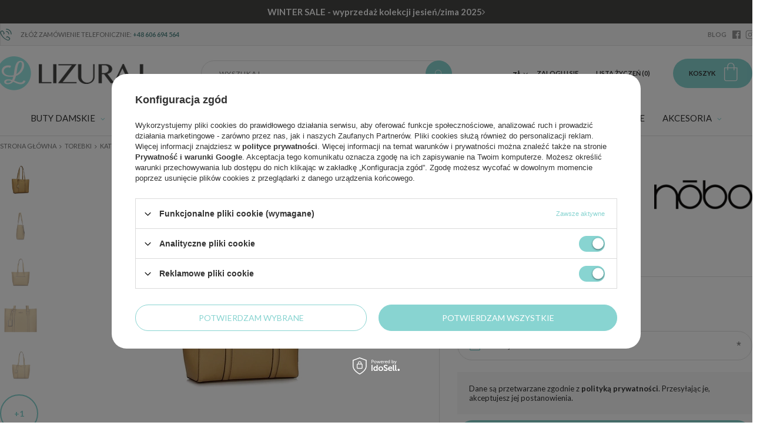

--- FILE ---
content_type: text/html; charset=utf-8
request_url: https://www.obuwie-lizuraj.pl/product-pol-26354-Torebka-Nobo-NBAG-M2030-C002-zolty.html
body_size: 26517
content:
<!DOCTYPE html>
<html lang="pl" class="--vat --gross " ><head><meta name='viewport' content='user-scalable=no, initial-scale = 1.0, maximum-scale = 1.0, width=device-width'/><link href='//fonts.googleapis.com/css?family=Lato:300,400,700,900|Playfair+Display:400,700&display=swap&subset=latin-ext' rel='stylesheet'/> <meta http-equiv="Content-Type" content="text/html; charset=utf-8"><title>Torebka Nobo NBAG-M2030-C002 zółty 26354 | Sklep Obuwie-Lizuraj.pl</title><meta name="keywords" content="         "><meta name="description" content="Kup Torebka Nobo NBAG-M2030-C002 zółty w naszym sklepie! Atrakcyjna cena oraz szybka wysyłka 24h. Zapraszamy do zapoznania się z naszą bogatą ofertą! [26354]"><link rel="icon" href="/gfx/pol/favicon.ico"><meta name="theme-color" content="#88d4d1"><meta name="msapplication-navbutton-color" content="#88d4d1"><meta name="apple-mobile-web-app-status-bar-style" content="#88d4d1"><link rel="preload stylesheet" as="style" href="/gfx/pol/style.css.gzip?r=1759750408"><script>var app_shop={urls:{prefix:'data="/gfx/'.replace('data="', '')+'pol/',graphql:'/graphql/v1/'},vars:{priceType:'gross',priceTypeVat:true,productDeliveryTimeAndAvailabilityWithBasket:false,geoipCountryCode:'US',},txt:{priceTypeText:'',},fn:{},fnrun:{},files:[],graphql:{}};const getCookieByName=(name)=>{const value=`; ${document.cookie}`;const parts = value.split(`; ${name}=`);if(parts.length === 2) return parts.pop().split(';').shift();return false;};if(getCookieByName('freeeshipping_clicked')){document.documentElement.classList.remove('--freeShipping');}if(getCookieByName('rabateCode_clicked')){document.documentElement.classList.remove('--rabateCode');}</script><script src="/gfx/pol/shop.js.gzip?r=1759750408"></script><meta name="robots" content="index,follow"><meta name="rating" content="general"><meta name="Author" content="obuwie-lizuraj.pl na bazie IdoSell (www.idosell.com/shop).">
<!-- Begin LoginOptions html -->

<style>
#client_new_social .service_item[data-name="service_Apple"]:before, 
#cookie_login_social_more .service_item[data-name="service_Apple"]:before,
.oscop_contact .oscop_login__service[data-service="Apple"]:before {
    display: block;
    height: 2.6rem;
    content: url('/gfx/standards/apple.svg?r=1743165583');
}
.oscop_contact .oscop_login__service[data-service="Apple"]:before {
    height: auto;
    transform: scale(0.8);
}
#client_new_social .service_item[data-name="service_Apple"]:has(img.service_icon):before,
#cookie_login_social_more .service_item[data-name="service_Apple"]:has(img.service_icon):before,
.oscop_contact .oscop_login__service[data-service="Apple"]:has(img.service_icon):before {
    display: none;
}
</style>

<!-- End LoginOptions html -->

<!-- Open Graph -->
<meta property="og:type" content="website"><meta property="og:url" content="https://www.obuwie-lizuraj.pl/product-pol-26354-Torebka-Nobo-NBAG-M2030-C002-zolty.html
"><meta property="og:title" content="Torebka Nobo NBAG-M2030-C002 zółty"><meta property="og:description" content="Znana oraz lubiana marka Nobo przedstawia nam torebkę z najnowszej kolekcji. Model w kolorze żółtym wykonany został z wysokiej jakości skóry ekologicznej licowej."><meta property="og:site_name" content="obuwie-lizuraj.pl"><meta property="og:locale" content="pl_PL"><meta property="og:image" content="https://www.obuwie-lizuraj.pl/hpeciai/6f0d3bc0e388b798597d41f898ac862c/pol_pl_Torebka-Nobo-NBAG-M2030-C002-zolty-26354_1.webp"><meta property="og:image:width" content="430"><meta property="og:image:height" content="430"><script >
window.dataLayer = window.dataLayer || [];
window.gtag = function gtag() {
dataLayer.push(arguments);
}
gtag('consent', 'default', {
'ad_storage': 'denied',
'analytics_storage': 'denied',
'ad_personalization': 'denied',
'ad_user_data': 'denied',
'wait_for_update': 500
});

gtag('set', 'ads_data_redaction', true);
</script><script id="iaiscript_1" data-requirements="W10=" data-ga4_sel="ga4script">
window.iaiscript_1 = `<${'script'}  class='google_consent_mode_update'>
gtag('consent', 'update', {
'ad_storage': 'granted',
'analytics_storage': 'granted',
'ad_personalization': 'granted',
'ad_user_data': 'granted'
});
</${'script'}>`;
</script>
<!-- End Open Graph -->

<link rel="canonical" href="https://www.obuwie-lizuraj.pl/product-pol-26354-Torebka-Nobo-NBAG-M2030-C002-zolty.html" />

                <!-- Global site tag (gtag.js) -->
                <script  async src="https://www.googletagmanager.com/gtag/js?id=AW-10927225486"></script>
                <script >
                    window.dataLayer = window.dataLayer || [];
                    window.gtag = function gtag(){dataLayer.push(arguments);}
                    gtag('js', new Date());
                    
                    gtag('config', 'AW-10927225486', {"allow_enhanced_conversions":true});
gtag('config', 'G-DL814TFHTE');

                </script>
                <link rel="stylesheet" type="text/css" href="/data/designs/685ba652e859d0.42482374_3/gfx/pol/custom.css.gzip?r=1769521148">
<!-- Begin additional html or js -->


<!--9|1|9| modified: 2023-04-06 14:08:06-->
<meta name="google-site-verification" content="jiiSRMxD1cF9EKBCKf3Cj7-VTm4rlqebknmvD3W7i5A" />
<script>
function switchInfo()
{
var info = document.getElementById('info')
info.style.display=(info.style.display=='none')?'':'none'
}
</script>
<!--14|1|13| modified: 2025-05-06 11:45:23-->
<!-- Google Tag Manager -->
<script>(function(w,d,s,l,i){w[l]=w[l]||[];w[l].push({'gtm.start':
new Date().getTime(),event:'gtm.js'});var f=d.getElementsByTagName(s)[0],
j=d.createElement(s),dl=l!='dataLayer'?'&l='+l:'';j.async=true;j.src=
'https://www.googletagmanager.com/gtm.js?id='+i+dl;f.parentNode.insertBefore(j,f);
})(window,document,'script','dataLayer','GTM-5MGLK9NM');</script>
<!-- End Google Tag Manager -->

<!-- End additional html or js -->
                <script>
                if (window.ApplePaySession && window.ApplePaySession.canMakePayments()) {
                    var applePayAvailabilityExpires = new Date();
                    applePayAvailabilityExpires.setTime(applePayAvailabilityExpires.getTime() + 2592000000); //30 days
                    document.cookie = 'applePayAvailability=yes; expires=' + applePayAvailabilityExpires.toUTCString() + '; path=/;secure;'
                    var scriptAppleJs = document.createElement('script');
                    scriptAppleJs.src = "/ajax/js/apple.js?v=3";
                    if (document.readyState === "interactive" || document.readyState === "complete") {
                          document.body.append(scriptAppleJs);
                    } else {
                        document.addEventListener("DOMContentLoaded", () => {
                            document.body.append(scriptAppleJs);
                        });  
                    }
                } else {
                    document.cookie = 'applePayAvailability=no; path=/;secure;'
                }
                </script>
                                <script>
                var listenerFn = function(event) {
                    if (event.origin !== "https://payment.idosell.com")
                        return;
                    
                    var isString = (typeof event.data === 'string' || event.data instanceof String);
                    if (!isString) return;
                    try {
                        var eventData = JSON.parse(event.data);
                    } catch (e) {
                        return;
                    }
                    if (!eventData) { return; }                                            
                    if (eventData.isError) { return; }
                    if (eventData.action != 'isReadyToPay') {return; }
                    
                    if (eventData.result.result && eventData.result.paymentMethodPresent) {
                        var googlePayAvailabilityExpires = new Date();
                        googlePayAvailabilityExpires.setTime(googlePayAvailabilityExpires.getTime() + 2592000000); //30 days
                        document.cookie = 'googlePayAvailability=yes; expires=' + googlePayAvailabilityExpires.toUTCString() + '; path=/;secure;'
                    } else {
                        document.cookie = 'googlePayAvailability=no; path=/;secure;'
                    }                                            
                }     
                if (!window.isAdded)
                {                                        
                    if (window.oldListener != null) {
                         window.removeEventListener('message', window.oldListener);
                    }                        
                    window.addEventListener('message', listenerFn);
                    window.oldListener = listenerFn;                                      
                       
                    const iframe = document.createElement('iframe');
                    iframe.src = "https://payment.idosell.com/assets/html/checkGooglePayAvailability.html?origin=https%3A%2F%2Fwww.obuwie-lizuraj.pl";
                    iframe.style.display = 'none';                                            

                    if (document.readyState === "interactive" || document.readyState === "complete") {
                          if (!window.isAdded) {
                              window.isAdded = true;
                              document.body.append(iframe);
                          }
                    } else {
                        document.addEventListener("DOMContentLoaded", () => {
                            if (!window.isAdded) {
                              window.isAdded = true;
                              document.body.append(iframe);
                          }
                        });  
                    }  
                }
                </script>
                <script>let paypalDate = new Date();
                    paypalDate.setTime(paypalDate.getTime() + 86400000);
                    document.cookie = 'payPalAvailability_PLN=-1; expires=' + paypalDate.getTime() + '; path=/; secure';
                </script><script src="/data/gzipFile/expressCheckout.js.gz"></script><script src="/inPost/inpostPay.js"></script><link rel="preload" as="image" href="/hpeciai/49eeac308c52ddeab994c5641c471d47/pol_pm_Torebka-Nobo-NBAG-M2030-C002-zolty-26354_1.webp"><style>
								#main_banner1.skeleton .main_slider__item > a {
									padding-top: calc(389/480* 100%);
								}
								@media (min-width: 757px) {#main_banner1.skeleton .main_slider__item > a {
									padding-top: calc(551/1214* 100%);
								}}
								@media (min-width: 979px) {#main_banner1.skeleton .main_slider__item > a {
									padding-top: calc(551/1346* 100%);
								}}
								#main_banner1 .main_slider__item > a.loading {
									padding-top: calc(389/480* 100%);
								}
								@media (min-width: 757px) {#main_banner1 .main_slider__item > a.loading {
									padding-top: calc(551/1214* 100%);
								}}
								@media (min-width: 979px) {#main_banner1 .main_slider__item > a.loading {
									padding-top: calc(551/1346* 100%);
								}}
							</style><style>
									#photos_slider[data-skeleton] .photos__link:before {
										padding-top: calc(430/430* 100%);
									}
									@media (min-width: 979px) {.photos__slider[data-skeleton] .photos__figure:not(.--nav):first-child .photos__link {
										max-height: 430px;
									}}
								</style><script src="/gfx/pol/menu_omnibus.js.gzip?r=1759750409"></script><script src="/gfx/pol/projector_details.js.gzip?r=1759750409"></script><script src="/gfx/pol/projector_bundle_zone.js.gzip?r=1759750409"></script><script src="/gfx/pol/projector_photos.js.gzip?r=1759750409"></script><script src="/gfx/pol/projector_video.js.gzip?r=1759750409"></script></head><body>
<!-- Begin additional html or js -->


<!--15|1|13| modified: 2025-05-06 11:45:35-->
<!-- Google Tag Manager (noscript) -->
<noscript><iframe src="https://www.googletagmanager.com/ns.html?id=GTM-5MGLK9NM"
height="0" width="0" style="display:none;visibility:hidden"></iframe></noscript>
<!-- End Google Tag Manager (noscript) -->

<!-- End additional html or js -->
<div id="container" class="projector_page container"><header class="row flex-nowrap flex-md-wrap align-items-center commercial_banner"><script class="ajaxLoad">
                app_shop.vars.vat_registered = "true";
                app_shop.vars.currency_format = "###,##0.00";
                
                    app_shop.vars.currency_before_value = false;
                
                    app_shop.vars.currency_space = true;
                
                app_shop.vars.symbol = "zł";
                app_shop.vars.id= "PLN";
                app_shop.vars.baseurl = "http://www.obuwie-lizuraj.pl/";
                app_shop.vars.sslurl= "https://www.obuwie-lizuraj.pl/";
                app_shop.vars.curr_url= "%2Fproduct-pol-26354-Torebka-Nobo-NBAG-M2030-C002-zolty.html";
                

                var currency_decimal_separator = ',';
                var currency_grouping_separator = ' ';

                
                    app_shop.vars.blacklist_extension = ["exe","com","swf","js","php"];
                
                    app_shop.vars.blacklist_mime = ["application/javascript","application/octet-stream","message/http","text/javascript","application/x-deb","application/x-javascript","application/x-shockwave-flash","application/x-msdownload"];
                
                    app_shop.urls.contact = "/contact-pol.html";
                </script><div id="viewType" style="display:none"></div><div id="menu_buttons" class="col-12"><div class="menu_button_wrapper"><div class='topbar'>
  <a href='https://www.obuwie-lizuraj.pl/Promocja-spromo-pol.html'>
    <strong>WINTER SALE - wyprzedaż kolekcji jesień/zima 2025</strong> <span> </span><i class='icon-angle-right'></i>
  </a>
</div>

<style>
.topbar {
  display: none;
}
</style></div><div class="menu_button_wrapper"><div id="banner_top">
	<div class="banner_top_sub d-flex justify-content-center align-items-center">
		<div class="banner_top_phone"><i class="icon-phone-call"></i> Złóż zamówienie telefonicznie: <a href="tel:+48606694564">+48 606 694 564</a></div>
		<div class="banner_top_text"<span style="font-size: large"><span style="color: red"></div>
		<div class="banner_top_social --blog" style="display: none;"><a href="/blog-pol.phtml" rel="follow" target="_self">BLOG</a></div>
		<div class="banner_top_social --facebook"><a href="//www.facebook.com/obuwielizuraj/" rel="follow" target="_blank"><i class="icon-facebook-app-logo"></i></a></div>
		<div class="banner_top_social --instagram" style="display: none;"><a href="https://www.instagram.com/obuwie_lizuraj_pl/" rel="follow" target="_blank"><svg width="32" height="32" viewBox="0 0 32 32" fill="none" xmlns="http://www.w3.org/2000/svg"><path d="M16 10C14.8133 10 13.6533 10.3519 12.6666 11.0112C11.6799 11.6705 10.9108 12.6075 10.4567 13.7039C10.0026 14.8003 9.88378 16.0067 10.1153 17.1705C10.3468 18.3344 10.9182 19.4035 11.7574 20.2426C12.5965 21.0818 13.6656 21.6532 14.8295 21.8847C15.9933 22.1162 17.1997 21.9974 18.2961 21.5433C19.3925 21.0892 20.3295 20.3201 20.9888 19.3334C21.6481 18.3467 22 17.1867 22 16C21.9983 14.4092 21.3657 12.884 20.2408 11.7592C19.116 10.6343 17.5908 10.0017 16 10ZM16 20C15.2089 20 14.4355 19.7654 13.7777 19.3259C13.1199 18.8864 12.6072 18.2616 12.3045 17.5307C12.0017 16.7998 11.9225 15.9956 12.0769 15.2196C12.2312 14.4437 12.6122 13.731 13.1716 13.1716C13.731 12.6122 14.4437 12.2312 15.2196 12.0769C15.9956 11.9225 16.7998 12.0017 17.5307 12.3045C18.2616 12.6072 18.8864 13.1199 19.3259 13.7777C19.7654 14.4355 20 15.2089 20 16C20 17.0609 19.5786 18.0783 18.8284 18.8284C18.0783 19.5786 17.0609 20 16 20ZM22 3H10C8.14409 3.00199 6.36477 3.74012 5.05245 5.05245C3.74012 6.36477 3.00199 8.14409 3 10V22C3.00199 23.8559 3.74012 25.6352 5.05245 26.9476C6.36477 28.2599 8.14409 28.998 10 29H22C23.8559 28.998 25.6352 28.2599 26.9476 26.9476C28.2599 25.6352 28.998 23.8559 29 22V10C28.998 8.14409 28.2599 6.36477 26.9476 5.05245C25.6352 3.74012 23.8559 3.00199 22 3ZM27 22C27 23.3261 26.4732 24.5979 25.5355 25.5355C24.5979 26.4732 23.3261 27 22 27H10C8.67392 27 7.40215 26.4732 6.46447 25.5355C5.52678 24.5979 5 23.3261 5 22V10C5 8.67392 5.52678 7.40215 6.46447 6.46447C7.40215 5.52678 8.67392 5 10 5H22C23.3261 5 24.5979 5.52678 25.5355 6.46447C26.4732 7.40215 27 8.67392 27 10V22ZM24 9.5C24 9.79667 23.912 10.0867 23.7472 10.3334C23.5824 10.58 23.3481 10.7723 23.074 10.8858C22.7999 10.9994 22.4983 11.0291 22.2074 10.9712C21.9164 10.9133 21.6491 10.7704 21.4393 10.5607C21.2296 10.3509 21.0867 10.0836 21.0288 9.79264C20.9709 9.50166 21.0007 9.20006 21.1142 8.92597C21.2277 8.65189 21.42 8.41762 21.6666 8.2528C21.9133 8.08797 22.2033 8 22.5 8C22.8978 8 23.2794 8.15804 23.5607 8.43934C23.842 8.72064 24 9.10218 24 9.5Z" fill="currentColor"/></svg></a></div>
	</div>
</div>
</div></div><div id="logo" class="col-md-3 d-flex align-items-center"><a href="/" target="_self"><img src="/data/gfx/mask/pol/logo_1_big.png" alt="Półbuty, botki, sandały damskie Obuwie-Lizuraj.pl" width="249" height="58"></a></div><form action="https://www.obuwie-lizuraj.pl/search.php" method="get" id="menu_search" class="col-md-4 px-md-3"><label class="d-md-none"><i class="icon-search"></i></label><div><div class="form-group"><input id="menu_search_text" type="text" name="text" class="catcomplete" placeholder="Wyszukaj"></div><button type="submit" class="btn"><i class="icon-search"></i></button><a href="https://www.obuwie-lizuraj.pl/searching.php" title=""><span class="d-none d-md-block">Wyszukiwanie zaawansowane</span><i class="icon-remove d-md-none"></i></a></div></form><div id="menu_settings" class="col-md-3 px-0 px-md-3 d-flex align-items-center justify-content-center justify-content-md-end"><div class="open_trigger"><span class="d-none d-md-inline-block flag_txt">zł</span><div class="menu_settings_wrapper d-md-none"><div class="menu_settings_inline"><div class="menu_settings_header">
                                        Język i waluta: 
                                    </div><div class="menu_settings_content"><span class="menu_settings_flag flag flag_pol"></span><strong class="menu_settings_value"><span class="menu_settings_language">pl</span><span> | </span><span class="menu_settings_currency">zł</span></strong></div></div><div class="menu_settings_inline"><div class="menu_settings_header">
                                        Dostawa do: 
                                    </div><div class="menu_settings_content"><strong class="menu_settings_value">Polska</strong></div></div></div><i class="icon-angle-down d-none d-md-inline-block"></i></div><form action="https://www.obuwie-lizuraj.pl/settings.php" method="post"><ul class="bg_alter"><li><div class="form-group"><label for="menu_settings_curr">Waluta</label><div class="select-after"><select class="form-control" name="curr" id="menu_settings_curr"><option value="PLN" selected>zł</option><option value="CZK">Kč (1 zł = 5.777Kč)
                                                                    </option><option value="EUR">€ (1 zł = 0.2374€)
                                                                    </option><option value="HUF">Ft (1 zł = 0.9064Ft)
                                                                    </option></select></div></div></li><li class="buttons"><button class="btn-small" type="submit">
                                        Zastosuj zmiany
                                    </button></li></ul></form><div id="menu_additional"><a class="account_link" href="https://www.obuwie-lizuraj.pl/login.php">Zaloguj się</a><a href="/basketedit.php?mode=2" class="wishlist_link">
                            Lista życzeń
                            <span>0</span></a></div></div><div id="menu_basket" class="col-md-2 pl-lg-3"><a href="https://www.obuwie-lizuraj.pl/basketedit.php?mode=1"><span class="d-none d-md-inline">Koszyk</span><strong>0,00 zł</strong></a><div class="d-none"><a class="wishes_link link" href="https://www.obuwie-lizuraj.pl/basketedit.php?mode=2" rel="nofollow" title=""><span>(0)</span></a><a class="basket_link link" href="https://www.obuwie-lizuraj.pl/basketedit.php?mode=1" rel="nofollow" title=""></a></div><script>
                        app_shop.vars.cache_html = true;
                    </script></div><nav id="menu_categories" class="wide col-md-12"><button type="button" class="navbar-toggler"><i class="icon-menu-mobile"></i></button><div class="navbar-collapse" id="menu_navbar"><ul class="navbar-nav"><li class="nav-item"><a class="nav-link" href="/pol_m_Buty-damskie-100.html" target="_self" data-ni="c1214553779">Buty damskie</a><ul class="navbar-subnav" data-type="gfx"><li class="navbar-subnav-wrapp d-block d-md-flex"><ul class="navbar-subnav-text col-md-9"><li class="nav-item"><a class="nav-link" href="/pol_m_Buty-damskie_Kategorie-582.html" target="_self" data-ni="582">Kategorie</a><ul class="navbar-subsubnav"><li class="nav-item"><a class="nav-link" href="/pol_m_Buty-damskie_Kategorie_Baleriny-131.html" target="_self" data-ni="131">Baleriny</a></li><li class="nav-item"><a class="nav-link" href="/pol_m_Buty-damskie_Kategorie_Botki-damskie-150.html" target="_self" data-ni="150">Botki damskie</a></li><li class="nav-item"><a class="nav-link" href="/pol_m_Buty-damskie_Kategorie_Codzienne-852.html" target="_self" data-ni="852">Codzienne</a></li><li class="nav-item"><a class="nav-link" href="/pol_m_Buty-damskie_Kategorie_Czolenka-101.html" target="_self" data-ni="101">Czółenka</a></li><li class="nav-item"><a class="nav-link" href="/pol_m_Buty-damskie_Kategorie_Domowe-152.html" target="_self" data-ni="152">Domowe</a></li><li class="nav-item"><a class="nav-link" href="/pol_m_Buty-damskie_Kategorie_Espadryle-851.html" target="_self" data-ni="851">Espadryle</a></li><li class="nav-item"><a class="nav-link" href="/pol_m_Buty-damskie_Kategorie_Glany-853.html" target="_self" data-ni="853">Glany</a></li><li class="nav-item"><a class="nav-link" href="/pol_m_Buty-damskie_Kategorie_Klapki-damskie-155.html" target="_self" data-ni="155">Klapki damskie</a></li><li class="nav-item"><a class="nav-link" href="/pol_m_Buty-damskie_Kategorie_Kozaki-156.html" target="_self" data-ni="156">Kozaki</a></li><li class="nav-item"><a class="nav-link" href="/pol_m_Buty-damskie_Kategorie_Mokasyny-193.html" target="_self" data-ni="193">Mokasyny</a></li><li class="nav-item"><a class="nav-link" href="/pol_m_Buty-damskie_Kategorie_Plazowe-157.html" target="_self" data-ni="157">Plażowe</a></li><li class="nav-item"><a class="nav-link" href="/pol_m_Buty-damskie_Kategorie_Polbuty-158.html" target="_self" data-ni="158">Półbuty</a></li><li class="nav-item"><a class="nav-link" href="/pol_m_Buty-damskie_Kategorie_Sandaly-damskie-159.html" target="_self" data-ni="159">Sandały damskie</a></li><li class="nav-item"><a class="nav-link" href="/pol_m_Buty-damskie_Kategorie_Slip-on-854.html" target="_self" data-ni="854">Slip on</a></li><li class="nav-item"><a class="nav-link" href="/pol_m_Buty-damskie_Kategorie_Sneakersy-850.html" target="_self" data-ni="850">Sneakersy</a></li><li class="nav-item"><a class="nav-link" href="/pol_m_Buty-damskie_Kategorie_Sportowe-160.html" target="_self" data-ni="160">Sportowe</a></li><li class="nav-item"><a class="nav-link" href="/pol_m_Buty-damskie_Kategorie_Szpilki-972.html" target="_self" data-ni="972">Szpilki</a></li><li class="nav-item"><a class="nav-link" href="/pol_m_Buty-damskie_Kategorie_Sniegowce-161.html" target="_self" data-ni="161">Śniegowce</a></li><li class="nav-item"><a class="nav-link" href="/pol_m_Buty-damskie_Kategorie_Trampki-i-tenisowki-256.html" target="_self" data-ni="256">Trampki i tenisówki</a></li><li class="nav-item"><a class="nav-link" href="/pol_m_Buty-damskie_Kategorie_Trekkingowe-162.html" target="_self" data-ni="162">Trekkingowe</a></li><li class="nav-item"><a class="nav-link" href="/pol_m_Buty-damskie_Kategorie_Zdrowotne-172.html" target="_self" data-ni="172">Zdrowotne</a></li><li class="nav-item display-all"><a class="nav-link display-all" href="/pol_m_Buty-damskie_Kategorie-582.html">Wszystkie</a></li></ul></li><li class="nav-item"><a class="nav-link" href="/producers.php" target="_self" data-ni="216">Marki</a><ul class="navbar-subsubnav"><li class="nav-item"><a class="nav-link" href="/pol_m_Buty-damskie_Marki_Artiker-1068.html" target="_self" data-ni="1068">Artiker</a></li><li class="nav-item"><a class="nav-link" href="/pol_m_Buty-damskie_Marki_Axel-941.html" target="_self" data-ni="941">Axel</a></li><li class="nav-item"><a class="nav-link" href="/pol_m_Buty-damskie_Marki_Big-Star-222.html" target="_self" data-ni="222">Big Star</a></li><li class="nav-item"><a class="nav-link" href="/pol_m_Buty-damskie_Marki_Boccato-942.html" target="_self" data-ni="942">Boccato</a></li><li class="nav-item"><a class="nav-link" href="/pol_m_Buty-damskie_Marki_Calvin-Klein-1069.html" target="_self" data-ni="1069">Calvin Klein</a></li><li class="nav-item"><a class="nav-link" href="/pol_m_Buty-damskie_Marki_Comfortable-1093.html" target="_self" data-ni="1093">Comfortable</a></li><li class="nav-item"><a class="nav-link" href="/pol_m_Buty-damskie_Marki_Crocs-1070.html" target="_self" data-ni="1070">Crocs</a></li><li class="nav-item"><a class="nav-link" href="/pol_m_Buty-damskie_Marki_Dr-Brinkmann-978.html" target="_self" data-ni="978">Dr Brinkmann</a></li><li class="nav-item"><a class="nav-link" href="/pol_m_Buty-damskie_Marki_Emu-Australia-1071.html" target="_self" data-ni="1071">Emu Australia</a></li><li class="nav-item"><a class="nav-link" href="/pol_m_Buty-damskie_Marki_Exquisite-974.html" target="_self" data-ni="974">Exquisite</a></li><li class="nav-item"><a class="nav-link" href="/pol_m_Buty-damskie_Marki_Filippo-943.html" target="_self" data-ni="943">Filippo</a></li><li class="nav-item"><a class="nav-link" href="/pol_m_Buty-damskie_Marki_Fly-London-975.html" target="_self" data-ni="975">Fly London</a></li><li class="nav-item"><a class="nav-link" href="/pol_m_Buty-damskie_Marki_Hoff-1072.html" target="_self" data-ni="1072">Hoff</a></li><li class="nav-item"><a class="nav-link" href="/pol_m_Buty-damskie_Marki_Hogl-1073.html" target="_self" data-ni="1073">Högl</a></li><li class="nav-item"><a class="nav-link" href="/pol_m_Buty-damskie_Marki_iMac-1074.html" target="_self" data-ni="1074">iMac</a></li><li class="nav-item"><a class="nav-link" href="/pol_m_Buty-damskie_Marki_Laura-Vita-1075.html" target="_self" data-ni="1075">Laura Vita</a></li><li class="nav-item"><a class="nav-link" href="/pol_m_Buty-damskie_Marki_Liu-Jo-1098.html" target="_self" data-ni="1098">Liu Jo</a></li><li class="nav-item"><a class="nav-link" href="/pol_m_Buty-damskie_Marki_Maciejka-240.html" target="_self" data-ni="240">Maciejka</a></li><li class="nav-item"><a class="nav-link" href="/pol_m_Buty-damskie_Marki_Manitu-980.html" target="_self" data-ni="980">Manitu</a></li><li class="nav-item"><a class="nav-link" href="/pol_m_Buty-damskie_Marki_Piazza-1092.html" target="_self" data-ni="1092">Piazza</a></li><li class="nav-item"><a class="nav-link" href="/pol_m_Buty-damskie_Marki_Ravini-1094.html" target="_self" data-ni="1094">Ravini</a></li><li class="nav-item"><a class="nav-link" href="/pol_m_Buty-damskie_Marki_Remonte-247.html" target="_self" data-ni="247">Remonte </a></li><li class="nav-item"><a class="nav-link" href="/pol_m_Buty-damskie_Marki_Rieker-249.html" target="_self" data-ni="249">Rieker</a></li><li class="nav-item"><a class="nav-link" href="/pol_m_Buty-damskie_Marki_Rylko-250.html" target="_self" data-ni="250">Ryłko</a></li><li class="nav-item"><a class="nav-link" href="/pol_m_Buty-damskie_Marki_S-Barski-1096.html" target="_self" data-ni="1096">S.Barski</a></li><li class="nav-item"><a class="nav-link" href="/pol_m_Buty-damskie_Marki_Scholl-1076.html" target="_self" data-ni="1076">Scholl</a></li><li class="nav-item"><a class="nav-link" href="/pol_m_Buty-damskie_Marki_Scaviola-841.html" target="_self" data-ni="841">Sca'viola</a></li><li class="nav-item"><a class="nav-link" href="/pol_m_Buty-damskie_Marki_Sempre-1095.html" target="_self" data-ni="1095">Sempre</a></li><li class="nav-item"><a class="nav-link" href="/pol_m_Buty-damskie_Marki_Skechers-1077.html" target="_self" data-ni="1077">Skechers</a></li><li class="nav-item"><a class="nav-link" href="/pol_m_Buty-damskie_Marki_T-Sokolski-977.html" target="_self" data-ni="977">T.Sokolski</a></li><li class="nav-item"><a class="nav-link" href="/pol_m_Buty-damskie_Marki_Tamaris-253.html" target="_self" data-ni="253">Tamaris</a></li><li class="nav-item"><a class="nav-link" href="/pol_m_Buty-damskie_Marki_Tommy-Hilfiger-840.html" target="_self" data-ni="840">Tommy Hilfiger</a></li><li class="nav-item"><a class="nav-link" href="/pol_m_Buty-damskie_Marki_Toni-Pons-1078.html" target="_self" data-ni="1078">Toni Pons</a></li><li class="nav-item"><a class="nav-link" href="/pol_m_Buty-damskie_Marki_Verbenas-1079.html" target="_self" data-ni="1079">Verbenas</a></li><li class="nav-item"><a class="nav-link" href="/pol_m_Buty-damskie_Marki_Wonders-627.html" target="_self" data-ni="627">Wonders</a></li></ul></li><li class="nav-item"><a class="nav-link" href="##" data-ni="584">Pozostałe</a><ul class="navbar-subsubnav"><li class="nav-item"><a class="nav-link" href="/pol_m_Galanteria_Kosmetyczki-279.html" target="_self" data-ni="587">Kosmetyczki</a></li><li class="nav-item"><a class="nav-link" href="/pol_m_Galanteria_Portfele-damskie-176.html" target="_self" data-ni="586">Portfele</a></li><li class="nav-item"><a class="nav-link" href="/pol_m_Galanteria_Szaliki-i-szale-261.html" target="_self" data-ni="588">Szaliki i szale</a></li></ul></li></ul><ul class="navbar-subnav-gfx d-none d-md-block col-md-3"><li class="nav-item"><a class="nav-link" href="##" target="_self" data-ni="585"><img alt="Przykładowy banner" title="Przykładowy banner" src="/data/gfx/pol/navigation/1_1_i_585.png"></a></li></ul></li></ul></li><li class="nav-item"><a class="nav-link active" href="/pol_m_Torebki-195.html" target="_self" data-ni="195">Torebki</a><ul class="navbar-subnav" data-type="gfx"><li class="navbar-subnav-wrapp d-block d-md-flex"><ul class="navbar-subnav-text col-md-9"><li class="nav-item"><a class="nav-link active" href="##" data-ni="692">Kategorie</a><ul class="navbar-subsubnav"><li class="nav-item"><a class="nav-link active" href="/pol_m_Torebki_Kategorie_Klasyczne-200.html" target="_self" data-ni="200">Klasyczne</a></li><li class="nav-item"><a class="nav-link" href="/pol_m_Torebki_Kategorie_Kopertowki-196.html" target="_self" data-ni="196">Kopertówki</a></li><li class="nav-item"><a class="nav-link" href="/pol_m_Torebki_Kategorie_Kosze-201.html" target="_self" data-ni="201">Kosze</a></li><li class="nav-item"><a class="nav-link" href="/pol_m_Torebki_Kategorie_Kuferki-198.html" target="_self" data-ni="198">Kuferki</a></li><li class="nav-item"><a class="nav-link" href="/pol_m_Torebki_Kategorie_Listonoszki-199.html" target="_self" data-ni="199">Listonoszki</a></li><li class="nav-item"><a class="nav-link" href="/pol_m_Torebki_Kategorie_Nerki-846.html" target="_self" data-ni="846">Nerki</a></li><li class="nav-item"><a class="nav-link" href="/pol_m_Torebki_Kategorie_Plecaki-202.html" target="_self" data-ni="202">Plecaki</a></li><li class="nav-item"><a class="nav-link" href="/pol_m_Torebki_Kategorie_Shopperki-203.html" target="_self" data-ni="203">Shopperki</a></li><li class="nav-item"><a class="nav-link" href="/pol_m_Torebki_Kategorie_Torby-na-laptopa-207.html" target="_self" data-ni="207">Torby na laptopa</a></li><li class="nav-item"><a class="nav-link" href="/pol_m_Torebki_Kategorie_Worki-197.html" target="_self" data-ni="197">Worki</a></li></ul></li><li class="nav-item"><a class="nav-link" href="##" data-ni="693">Marki</a><ul class="navbar-subsubnav"><li class="nav-item"><a class="nav-link" href="/pol_m_Torebki_Marki_Anekke-696.html" target="_self" data-ni="696">Anekke</a></li><li class="nav-item"><a class="nav-link" href="/pol_m_Torebki_Marki_Calvin-Klein-1050.html" target="_self" data-ni="1050">Calvin Klein</a></li><li class="nav-item"><a class="nav-link" href="/pol_m_Torebki_Marki_Canalletto-962.html" target="_self" data-ni="962">Canalletto</a></li><li class="nav-item"><a class="nav-link" href="/pol_m_Torebki_Marki_Carla-Gotti-963.html" target="_self" data-ni="963">Carla Gotti</a></li><li class="nav-item"><a class="nav-link" href="/pol_m_Torebki_Marki_Hispanitas-1052.html" target="_self" data-ni="1052">Hispanitas</a></li><li class="nav-item"><a class="nav-link" href="/pol_m_Torebki_Marki_Laura-Vita-1054.html" target="_self" data-ni="1054">Laura Vita</a></li><li class="nav-item"><a class="nav-link" href="/pol_m_Torebki_Marki_Michelle-699.html" target="_self" data-ni="699">Michelle </a></li><li class="nav-item"><a class="nav-link" href="/pol_m_Torebki_Marki_Nobo-700.html" target="_self" data-ni="700">Nobo</a></li><li class="nav-item"><a class="nav-link" href="/pol_m_Torebki_Marki_Pepe-Moll-1056.html" target="_self" data-ni="1056">Pepe Moll</a></li><li class="nav-item"><a class="nav-link" href="/pol_m_Torebki_Marki_Rieker-997.html" target="_self" data-ni="997">Rieker</a></li><li class="nav-item"><a class="nav-link" href="/pol_m_Torebki_Marki_Rylko-966.html" target="_self" data-ni="966">Ryłko</a></li><li class="nav-item"><a class="nav-link" href="/pol_m_Torebki_Marki_Scaviola-1055.html" target="_self" data-ni="1055">Sca'viola</a></li><li class="nav-item"><a class="nav-link" href="/pol_m_Torebki_Marki_Tommy-Hilfiger-1051.html" target="_self" data-ni="1051">Tommy Hilfiger</a></li><li class="nav-item"><a class="nav-link" href="/pol_m_Torebki_Marki_Toscanio-701.html" target="_self" data-ni="701">Toscanio</a></li><li class="nav-item"><a class="nav-link" href="/pol_m_Torebki_Marki_Tous-1049.html" target="_self" data-ni="1049">Tous</a></li><li class="nav-item"><a class="nav-link" href="/pol_m_Torebki_Marki_Wonders-1053.html" target="_self" data-ni="1053">Wonders</a></li></ul></li><li class="nav-item"><a class="nav-link" href="##" data-ni="694">Pozostałe</a><ul class="navbar-subsubnav"><li class="nav-item"><a class="nav-link" href="/pol_m_Galanteria_Kategorie_Torby-podrozne-205.html" target="_self" data-ni="702">Torby podróżne</a></li><li class="nav-item"><a class="nav-link" href="/pol_m_Galanteria_Kategorie_Walizki-206.html" target="_self" data-ni="703">Walizki</a></li></ul></li></ul><ul class="navbar-subnav-gfx d-none d-md-block col-md-3"><li class="nav-item"><a class="nav-link" href="##" target="_self" data-ni="695"><img alt="Przykładowy banner" title="Przykładowy banner" src="/data/gfx/pol/navigation/1_1_i_695.png"></a></li></ul></li></ul></li><li class="nav-item"><a class="nav-link" href="/pol_m_Galanteria-173.html" target="_self" data-ni="173">Galanteria</a><ul class="navbar-subnav" data-type="gfx"><li class="navbar-subnav-wrapp d-block d-md-flex"><ul class="navbar-subnav-text col-md-9"><li class="nav-item"><a class="nav-link" href="##" data-ni="675">Kategorie</a><ul class="navbar-subsubnav"><li class="nav-item"><a class="nav-link" href="/pol_m_Galanteria_Kategorie_Breloki-1045.html" target="_self" data-ni="1045">Breloki</a></li><li class="nav-item"><a class="nav-link" href="/pol_m_Galanteria_Kategorie_Chusty-i-apaszki-260.html" target="_self" data-ni="260">Chusty i apaszki</a></li><li class="nav-item"><a class="nav-link" href="/pol_m_Galanteria_Kategorie_Czapki-263.html" target="_self" data-ni="263">Czapki</a></li><li class="nav-item"><a class="nav-link" href="/pol_m_Galanteria_Kategorie_Etui-179.html" target="_self" data-ni="179">Etui</a></li><li class="nav-item"><a class="nav-link" href="/pol_m_Galanteria_Kategorie_Kosmetyczki-279.html" target="_self" data-ni="279">Kosmetyczki</a></li><li class="nav-item"><a class="nav-link" href="/pol_m_Galanteria_Kategorie_Parasol-266.html" target="_self" data-ni="266">Parasol</a></li><li class="nav-item"><a class="nav-link" href="/pol_m_Galanteria_Kategorie_Paski-278.html" target="_self" data-ni="278">Paski</a></li><li class="nav-item"><a class="nav-link" href="/pol_m_Galanteria_Kategorie_Paski-wymienne-992.html" target="_self" data-ni="992">Paski wymienne</a></li><li class="nav-item"><a class="nav-link" href="/pol_m_Galanteria_Kategorie_Portfele-damskie-176.html" target="_self" data-ni="176">Portfele damskie</a></li><li class="nav-item"><a class="nav-link" href="/pol_m_Galanteria_Kategorie_Portfele-meskie-177.html" target="_self" data-ni="177">Portfele męskie</a></li><li class="nav-item"><a class="nav-link" href="/pol_m_Galanteria_Kategorie_Rekawiczki-damskie-174.html" target="_self" data-ni="174">Rękawiczki damskie</a></li><li class="nav-item"><a class="nav-link" href="/pol_m_Galanteria_Kategorie_Saszetki-meskie-214.html" target="_self" data-ni="214">Saszetki męskie</a></li><li class="nav-item"><a class="nav-link" href="/pol_m_Galanteria_Kategorie_Szaliki-i-szale-261.html" target="_self" data-ni="261">Szaliki i szale</a></li><li class="nav-item"><a class="nav-link" href="/pol_m_Galanteria_Kategorie_Torby-meskie-212.html" target="_self" data-ni="212">Torby męskie</a></li><li class="nav-item"><a class="nav-link" href="/pol_m_Galanteria_Kategorie_Torby-podrozne-205.html" target="_self" data-ni="205">Torby podróżne</a></li></ul></li><li class="nav-item"><a class="nav-link" href="##" data-ni="676">Marki</a><ul class="navbar-subsubnav"><li class="nav-item"><a class="nav-link" href="/pol_m_Galanteria_Marki_Anekke-968.html" target="_self" data-ni="968">Anekke</a></li><li class="nav-item"><a class="nav-link" href="/pol_m_Galanteria_Marki_Art-of-Polo-679.html" target="_self" data-ni="679">Art of Polo</a></li><li class="nav-item"><a class="nav-link" href="/pol_m_Galanteria_Marki_Baju-Baj-680.html" target="_self" data-ni="680">Baju Baj</a></li><li class="nav-item"><a class="nav-link" href="/pol_m_Galanteria_Marki_Bellugio-971.html" target="_self" data-ni="971">Bellugio</a></li><li class="nav-item"><a class="nav-link" href="/pol_m_Galanteria_Marki_Calvin-Klein-1046.html" target="_self" data-ni="1046">Calvin Klein</a></li><li class="nav-item"><a class="nav-link" href="/pol_m_Galanteria_Marki_Canaletto-681.html" target="_self" data-ni="681">Canaletto</a></li><li class="nav-item"><a class="nav-link" href="/pol_m_Galanteria_Marki_Ellini-684.html" target="_self" data-ni="684">Ellini</a></li><li class="nav-item"><a class="nav-link" href="/pol_m_Galanteria_Marki_Giorgio-Bassani-682.html" target="_self" data-ni="682">Giorgio Bassani</a></li><li class="nav-item"><a class="nav-link" href="/pol_m_Galanteria_Marki_Pepe-Moll-1048.html" target="_self" data-ni="1048">Pepe Moll</a></li><li class="nav-item"><a class="nav-link" href="/pol_m_Galanteria_Marki_Revio-969.html" target="_self" data-ni="969">Revio</a></li><li class="nav-item"><a class="nav-link" href="/pol_m_Galanteria_Marki_Toscanio-970.html" target="_self" data-ni="970">Toscanio</a></li><li class="nav-item"><a class="nav-link" href="/pol_m_Galanteria_Marki_Tous-1044.html" target="_self" data-ni="1044">Tous</a></li></ul></li><li class="nav-item"><a class="nav-link" href="/pol_m_Galanteria_Pozostale-677.html" target="_self" data-ni="677">Pozostałe</a></li><li class="nav-item"><a class="nav-link" href="##" data-ni="994">Zestawy</a></li></ul><ul class="navbar-subnav-gfx d-none d-md-block col-md-3"><li class="nav-item"><a class="nav-link" href="##" target="_self" data-ni="678"><img alt="Przykładowy banner" title="Przykładowy banner" src="/data/gfx/pol/navigation/1_1_i_678.png"></a></li></ul></li></ul></li><li class="nav-item"><a class="nav-link" href="/pol_m_Buty-meskie-149.html" target="_self" data-ni="149">Buty męskie</a><ul class="navbar-subnav" data-type="gfx"><li class="navbar-subnav-wrapp d-block d-md-flex"><ul class="navbar-subnav-text col-md-9"><li class="nav-item"><a class="nav-link" href="##" data-ni="663">Kategorie</a><ul class="navbar-subsubnav"><li class="nav-item"><a class="nav-link" href="/pol_m_Buty-meskie_Kategorie_Botki-Kozaki-170.html" target="_self" data-ni="170">Botki - Kozaki</a></li><li class="nav-item"><a class="nav-link" href="/pol_m_Buty-meskie_Kategorie_Domowe-194.html" target="_self" data-ni="194">Domowe</a></li><li class="nav-item"><a class="nav-link" href="/pol_m_Buty-meskie_Kategorie_Klapki-165.html" target="_self" data-ni="165">Klapki</a></li><li class="nav-item"><a class="nav-link" href="/pol_m_Buty-meskie_Kategorie_Mokasyny-847.html" target="_self" data-ni="847">Mokasyny</a></li><li class="nav-item"><a class="nav-link" href="/pol_m_Buty-meskie_Kategorie_Polbuty-codzienne-167.html" target="_self" data-ni="167">Półbuty codzienne</a></li><li class="nav-item"><a class="nav-link" href="/pol_m_Buty-meskie_Kategorie_Polbuty-wizytowe-166.html" target="_self" data-ni="166">Półbuty wizytowe</a></li><li class="nav-item"><a class="nav-link" href="/pol_m_Buty-meskie_Kategorie_Sandaly-168.html" target="_self" data-ni="168">Sandały</a></li><li class="nav-item"><a class="nav-link" href="/pol_m_Buty-meskie_Kategorie_Sneakersy-848.html" target="_self" data-ni="848">Sneakersy</a></li><li class="nav-item"><a class="nav-link" href="/pol_m_Buty-meskie_Kategorie_Sportowe-169.html" target="_self" data-ni="169">Sportowe</a></li><li class="nav-item"><a class="nav-link" href="/pol_m_Buty-meskie_Kategorie_Trampki-i-tenisowki-257.html" target="_self" data-ni="257">Trampki i tenisówki</a></li><li class="nav-item"><a class="nav-link" href="/pol_m_Buty-meskie_Kategorie_Trekkingowe-171.html" target="_self" data-ni="171">Trekkingowe</a></li></ul></li><li class="nav-item"><a class="nav-link" href="##" data-ni="630">Marki</a><ul class="navbar-subsubnav"><li class="nav-item"><a class="nav-link" href="/pol_m_Buty-meskie_Marki_Asportuguesas-1067.html" target="_self" data-ni="1067">Asportuguesas</a></li><li class="nav-item"><a class="nav-link" href="/pol_m_Buty-meskie_Marki_Big-Star-633.html" target="_self" data-ni="633">Big Star</a></li><li class="nav-item"><a class="nav-link" href="/pol_m_Buty-meskie_Marki_Bugatti-662.html" target="_self" data-ni="662">Bugatti</a></li><li class="nav-item"><a class="nav-link" href="/pol_m_Buty-meskie_Marki_Calvin-Klein-1058.html" target="_self" data-ni="1058">Calvin Klein</a></li><li class="nav-item"><a class="nav-link" href="/pol_m_Buty-meskie_Marki_Conhpol-635.html" target="_self" data-ni="635">Conhpol</a></li><li class="nav-item"><a class="nav-link" href="/pol_m_Buty-meskie_Marki_Crocs-1059.html" target="_self" data-ni="1059">Crocs</a></li><li class="nav-item"><a class="nav-link" href="/pol_m_Buty-meskie_Marki_Dr-Brinkmann-979.html" target="_self" data-ni="979">Dr Brinkmann</a></li><li class="nav-item"><a class="nav-link" href="/pol_m_Buty-meskie_Marki_Hoff-1061.html" target="_self" data-ni="1061">Hoff</a></li><li class="nav-item"><a class="nav-link" href="/pol_m_Buty-meskie_Marki_Hey-Dude-1063.html" target="_self" data-ni="1063">Hey Dude</a></li><li class="nav-item"><a class="nav-link" href="/pol_m_Buty-meskie_Marki_IMAC-1062.html" target="_self" data-ni="1062">IMAC</a></li><li class="nav-item"><a class="nav-link" href="/pol_m_Buty-meskie_Marki_Jeep-1060.html" target="_self" data-ni="1060">Jeep</a></li><li class="nav-item"><a class="nav-link" href="/pol_m_Buty-meskie_Marki_Mustang-673.html" target="_self" data-ni="673">Mustang</a></li><li class="nav-item"><a class="nav-link" href="/pol_m_Buty-meskie_Marki_Rieker-648.html" target="_self" data-ni="648">Rieker</a></li><li class="nav-item"><a class="nav-link" href="/pol_m_Buty-meskie_Marki_Pitas-1065.html" target="_self" data-ni="1065">Pitas</a></li><li class="nav-item"><a class="nav-link" href="/pol_m_Buty-meskie_Marki_Skechers-1057.html" target="_self" data-ni="1057">Skechers</a></li><li class="nav-item"><a class="nav-link" href="/pol_m_Buty-meskie_Marki_Scholl-1066.html" target="_self" data-ni="1066">Scholl</a></li><li class="nav-item"><a class="nav-link" href="/pol_m_Buty-meskie_Marki_U-S-Polo-Assn-843.html" target="_self" data-ni="843">U.S. Polo Assn.</a></li></ul></li><li class="nav-item"><a class="nav-link" href="##" data-ni="664">Pozostałe</a><ul class="navbar-subsubnav"><li class="nav-item"><a class="nav-link" href="/pol_m_Galanteria_Paski-278.html" target="_self" data-ni="667">Paski</a></li><li class="nav-item"><a class="nav-link" href="/pol_m_Galanteria_Portfele-meskie-177.html" target="_self" data-ni="666">Portfele</a></li><li class="nav-item"><a class="nav-link" href="/pol_m_Galanteria_Teczki-meskie-178.html" target="_self" data-ni="668">Teczki męskie</a></li></ul></li></ul><ul class="navbar-subnav-gfx d-none d-md-block col-md-3"><li class="nav-item"><a class="nav-link" href="##" target="_self" data-ni="665"><img alt="Przykładowy banner" title="Przykładowy banner" src="/data/gfx/pol/navigation/1_1_i_665.png"></a></li></ul></li></ul></li><li class="nav-item"><a class="nav-link" href="/Bestseller-sbestseller-pol.html" target="_self" data-ni="792">Bestsellery</a><ul class="navbar-subnav" data-type="gfx"><li class="navbar-subnav-wrapp d-block d-md-flex"><ul class="navbar-subnav-text col-md-9"><li class="nav-item"><a class="nav-link" href="##" data-ni="837">Kategorie</a><ul class="navbar-subsubnav"><li class="nav-item"><a class="nav-link" href="https://www.obuwie-lizuraj.pl/cat-pol-1214553966-Baleriny-Maciejka.html" target="_self" data-ni="785">Baleriny Maciejka</a></li><li class="nav-item"><a class="nav-link" href="https://www.obuwie-lizuraj.pl/cat-pol-1214553968-Botki-Big-Star.html" target="_self" data-ni="788">Botki Big Star</a></li><li class="nav-item"><a class="nav-link" href="https://www.obuwie-lizuraj.pl/cat-pol-1214553965-Botki-Maciejka.html" target="_self" data-ni="783">Botki Maciejka</a></li><li class="nav-item"><a class="nav-link" href="https://www.obuwie-lizuraj.pl/cat-pol-1214553969-Botki-Rieker.html" target="_self" data-ni="787">Botki Rieker</a></li><li class="nav-item"><a class="nav-link" href="https://www.obuwie-lizuraj.pl/cat-pol-1214553964-Botki-Rylko.html" target="_self" data-ni="782">Botki Ryłko</a></li><li class="nav-item"><a class="nav-link" href="https://www.obuwie-lizuraj.pl/cat-pol-1214553957-Botki-Tamaris.html" target="_self" data-ni="778">Botki Tamaris</a></li><li class="nav-item"><a class="nav-link" href="https://www.obuwie-lizuraj.pl/cat-pol-1214553970-Buty-damskie-Rieker.html" target="_self" data-ni="786">Buty damskie Rieker</a></li><li class="nav-item"><a class="nav-link" href="https://www.obuwie-lizuraj.pl/cat-pol-1214553960-Czolenka-Rylko.html" target="_self" data-ni="790">Czółenka Ryłko</a></li><li class="nav-item"><a class="nav-link" href="https://www.obuwie-lizuraj.pl/cat-pol-1214553963-Czolenka-skorzane.html" target="_self" data-ni="784">Czółenka skórzane</a></li><li class="nav-item"><a class="nav-link" href="https://www.obuwie-lizuraj.pl/cat-pol-1214553959-Czolenka-Tamaris.html" target="_self" data-ni="791">Czółenka Tamaris</a></li><li class="nav-item"><a class="nav-link" href="https://www.obuwie-lizuraj.pl/cat-pol-1214553967-Kapcie-Inblu.html" target="_self" data-ni="789">Kapcie Inblu</a></li><li class="nav-item"><a class="nav-link" href="https://www.obuwie-lizuraj.pl/cat-pol-1214553962-Klapki-Inblu.html" target="_self" data-ni="781">Klapki Inblu</a></li><li class="nav-item"><a class="nav-link" href="https://www.obuwie-lizuraj.pl/cat-pol-1214553958-Sandaly-Rieker.html" target="_self" data-ni="779">Sandały Rieker</a></li><li class="nav-item"><a class="nav-link" href="https://www.obuwie-lizuraj.pl/cat-pol-1214553961-Trampki-Big-Star-damskie.html" target="_self" data-ni="780">Trampki Big Star damskie</a></li></ul></li></ul><ul class="navbar-subnav-gfx d-none d-md-block col-md-3"><li class="nav-item"><a class="nav-link" href="##" target="_self" data-ni="836"><img alt="Przykładowy banner" title="Przykładowy banner" src="/data/gfx/pol/navigation/1_1_i_836.png"></a></li></ul></li></ul></li><li class="nav-item"><a class="nav-link" href="/pol_m_Buty-dzieciece-859.html" target="_self" data-ni="859">Buty dziecięce</a><ul class="navbar-subnav" data-type="gfx"><li class="navbar-subnav-wrapp d-block d-md-flex"><ul class="navbar-subnav-text col-md-9"><li class="nav-item"><a class="nav-link" href="##" data-ni="913">Chłopięce</a><ul class="navbar-subsubnav"><li class="nav-item"><a class="nav-link" href="/pol_m_Buty-dzieciece_Chlopiece_Kapcie-889.html" target="_self" data-ni="889">Kapcie</a></li><li class="nav-item"><a class="nav-link" href="/pol_m_Buty-dzieciece_Chlopiece_Klapki-933.html" target="_self" data-ni="933">Klapki</a></li><li class="nav-item"><a class="nav-link" href="/pol_m_Buty-dzieciece_Chlopiece_Sportowe-952.html" target="_self" data-ni="952">Sportowe</a></li></ul></li><li class="nav-item"><a class="nav-link" href="##" data-ni="885">Dziewczęce</a><ul class="navbar-subsubnav"><li class="nav-item"><a class="nav-link" href="/pol_m_Buty-dzieciece_Dziewczece_Kapcie-931.html" target="_self" data-ni="931">Kapcie</a></li><li class="nav-item"><a class="nav-link" href="/pol_m_Buty-dzieciece_Dziewczece_Klapki-932.html" target="_self" data-ni="932">Klapki</a></li><li class="nav-item"><a class="nav-link" href="/pol_m_Buty-dzieciece_Dziewczece_Sportowe-956.html" target="_self" data-ni="956">Sportowe</a></li></ul></li><li class="nav-item"><a class="nav-link" href="##" target="_self" data-ni="860">Marki</a><ul class="navbar-subsubnav"><li class="nav-item"><a class="nav-link" href="/pol_m_Buty-dzieciece_Marki_Befado-873.html" target="_self" data-ni="873">Befado</a></li></ul></li></ul><ul class="navbar-subnav-gfx d-none d-md-block col-md-3"><li class="nav-item"><a class="nav-link" href="##" target="_self" data-ni="912"><img alt="Przykładowy banner" title="Przykładowy banner" src="/data/gfx/pol/navigation/1_1_i_912.png"></a></li></ul></li></ul></li><li class="nav-item"><a class="nav-link" href="/producers.php" target="_self" data-ni="704">Marki</a><ul class="navbar-subnav" data-type="gfx"><li class="navbar-subnav-wrapp d-block d-md-flex"><ul class="navbar-subnav-text col-md-9"><li class="nav-item"><a class="nav-link" href="##" data-ni="737">Popularne</a><ul class="navbar-subsubnav"><li class="nav-item"><a class="nav-link" href="/firm-pol-1572344330-Anekke.html" target="_self" data-ni="961">Anekke</a></li><li class="nav-item"><a class="nav-link" href="/firm-pol-1521457771-Artiker.html" target="_self" data-ni="1003">Artiker</a></li><li class="nav-item"><a class="nav-link" href="/firm-pol-1388178924-Big-Star.html" target="_self" data-ni="707">Big Star</a></li><li class="nav-item"><a class="nav-link" href="/firm-pol-1602678177-BOCCATO.html" target="_self" data-ni="1004">Boccato</a></li><li class="nav-item"><a class="nav-link" href="/firm-pol-1388179083-Bugatti.html" target="_self" data-ni="736">Bugatti</a></li><li class="nav-item"><a class="nav-link" href="/firm-pol-1740383949-Calvin-Klein-Jeans.html" target="_self" data-ni="1005">Calvin Klein</a></li><li class="nav-item"><a class="nav-link" href="/firm-pol-1388179135-Conhpol.html" target="_self" data-ni="709">Conhpol</a></li><li class="nav-item"><a class="nav-link" href="/firm-pol-1740992087-Crocs.html" target="_self" data-ni="1006">Crocs</a></li><li class="nav-item"><a class="nav-link" href="/firm-pol-1599473095-Dr-Brinkmann.html" target="_self" data-ni="1007">Dr Brinkmann</a></li><li class="nav-item"><a class="nav-link" href="/firm-pol-1724156822-EMU-Australia.html" target="_self" data-ni="1008">Emu Australia</a></li><li class="nav-item"><a class="nav-link" href="/firm-pol-1582025540-Exquisite.html" target="_self" data-ni="1009">Exquisite</a></li><li class="nav-item"><a class="nav-link" href="/firm-pol-1408523114-Fly-London.html" target="_self" data-ni="1010">Fly London</a></li><li class="nav-item"><a class="nav-link" href="/firm-pol-1740984451-Hoff.html" target="_self" data-ni="1011">Hoff</a></li><li class="nav-item"><a class="nav-link" href="/firm-pol-1737972924-Hogl.html" target="_self" data-ni="1012">Högl</a></li><li class="nav-item"><a class="nav-link" href="/firm-pol-1738317217-IMAC.html" target="_self" data-ni="1013">iMac</a></li><li class="nav-item"><a class="nav-link" href="/firm-pol-1581940498-Laura-Vita.html" target="_self" data-ni="1014">Laura Vita</a></li><li class="nav-item"><a class="nav-link" href="/firm-pol-1388179593-Maciejka.html" target="_self" data-ni="716">Maciejka</a></li><li class="nav-item"><a class="nav-link" href="/firm-pol-1726829222-Pepe-moll.html" target="_self" data-ni="1015">Pepe Moll</a></li><li class="nav-item"><a class="nav-link" href="/firm-pol-1392291176-Buty-Remonte-by-Rieker.html" target="_self" data-ni="720">Remonte</a></li><li class="nav-item"><a class="nav-link" href="/firm-pol-1386878396-Rieker.html" target="_self" data-ni="722">Rieker</a></li><li class="nav-item"><a class="nav-link" href="/firm-pol-1388740694-Obuwie-damskie-Rylko.html" target="_self" data-ni="723">Ryłko</a></li><li class="nav-item"><a class="nav-link" href="/firm-pol-1590411661-Scholl.html" target="_self" data-ni="856">Scholl</a></li><li class="nav-item"><a class="nav-link" href="/firm-pol-1402575180-Skechers.html" target="_self" data-ni="1016">Skechers</a></li><li class="nav-item"><a class="nav-link" href="/firm-pol-1388180158-Tamaris.html" target="_self" data-ni="726">Tamaris</a></li><li class="nav-item"><a class="nav-link" href="/firm-pol-1581585454-Tommy-Hilfiger.html" target="_self" data-ni="839">Tommy Hilfiger</a></li><li class="nav-item"><a class="nav-link" href="/firm-pol-1712914689-Toni-Pons.html" target="_self" data-ni="1017">Toni Pons</a></li><li class="nav-item"><a class="nav-link" href="/firm-pol-1388180167-Torebki-Toscanio.html" target="_self" data-ni="727">Toscanio</a></li><li class="nav-item"><a class="nav-link" href="/firm-pol-1738579421-TOUS.html" target="_self" data-ni="1018">Tous</a></li><li class="nav-item"><a class="nav-link" href="/firm-pol-1394101130-Wonders.html" target="_self" data-ni="750">Wonders</a></li><li class="nav-item"><a class="nav-link" href="/firm-pol-1738918208-VERBENAS.html" target="_self" data-ni="1019">Verbenas</a></li><li class="nav-item"><a class="nav-link" href="/producers.php" target="_self" data-ni="730">Wszystkie marki...</a></li></ul></li><li class="nav-item"><a class="nav-link" href="##" data-ni="738">Popularne damskie</a><ul class="navbar-subsubnav"><li class="nav-item"><a class="nav-link" href="/search.php?text=&amp;pricelimitmin=0&amp;pricelimitmax=&amp;menu_alt%5B1_1%5D=100&amp;menu_alt%5B1_2%5D=&amp;producer_alt=1521457771&amp;sort=price&amp;order=d" target="_self" data-ni="1020">Artiker</a></li><li class="nav-item"><a class="nav-link" href="https://www.obuwie-lizuraj.pl/pol_m_Buty-damskie_Marki_Axel-941.html" target="_self" data-ni="1080">Axel</a></li><li class="nav-item"><a class="nav-link" href="/pol_m_Buty-damskie-100.html?filter_producer=1388178924" target="_self" data-ni="762">Big Star</a></li><li class="nav-item"><a class="nav-link" href="/search.php?text=&amp;pricelimitmin=0&amp;pricelimitmax=&amp;menu_alt%5B1_1%5D=100&amp;menu_alt%5B1_2%5D=&amp;producer_alt=1602678177&amp;sort=price&amp;order=d" target="_self" data-ni="1021">Boccato</a></li><li class="nav-item"><a class="nav-link" href="/search.php?text=&amp;pricelimitmin=0&amp;pricelimitmax=&amp;menu_alt%5B1_1%5D=100&amp;menu_alt%5B1_2%5D=&amp;producer_alt=1740383949&amp;sort=price&amp;order=d" target="_self" data-ni="1022">Calvin Klein</a></li><li class="nav-item"><a class="nav-link" href="/search.php?text=&amp;pricelimitmin=0&amp;pricelimitmax=&amp;menu_alt%5B1_1%5D=100&amp;menu_alt%5B1_2%5D=&amp;producer_alt=1740992087&amp;sort=price&amp;order=d" target="_self" data-ni="1023">Crocs</a></li><li class="nav-item"><a class="nav-link" href="/search.php?text=&amp;pricelimitmin=0&amp;pricelimitmax=&amp;menu_alt%5B1_1%5D=100&amp;menu_alt%5B1_2%5D=&amp;producer_alt=1599473095&amp;sort=price&amp;order=d" target="_self" data-ni="1024">Dr Brinkmann</a></li><li class="nav-item"><a class="nav-link" href="/search.php?text=&amp;pricelimitmin=0&amp;pricelimitmax=&amp;menu_alt%5B1_1%5D=100&amp;menu_alt%5B1_2%5D=&amp;producer_alt=1724156822&amp;sort=price&amp;order=d" target="_self" data-ni="1025">Emu Australia</a></li><li class="nav-item"><a class="nav-link" href="/search.php?text=&amp;pricelimitmin=0&amp;pricelimitmax=&amp;menu_alt%5B1_1%5D=100&amp;menu_alt%5B1_2%5D=&amp;producer_alt=1582025540&amp;sort=price&amp;order=d" target="_self" data-ni="1026">Exquisite</a></li><li class="nav-item"><a class="nav-link" href="/pol_m_Buty-damskie-100.html?filter_producer=1457097487" target="_self" data-ni="764">Filippo</a></li><li class="nav-item"><a class="nav-link" href="/search.php?text=&amp;pricelimitmin=0&amp;pricelimitmax=&amp;menu_alt%5B1_1%5D=100&amp;menu_alt%5B1_2%5D=&amp;producer_alt=1408523114&amp;sort=price&amp;order=d" target="_self" data-ni="1027">Fly London</a></li><li class="nav-item"><a class="nav-link" href="/search.php?text=&amp;pricelimitmin=0&amp;pricelimitmax=&amp;menu_alt%5B1_1%5D=100&amp;menu_alt%5B1_2%5D=&amp;producer_alt=1740984451&amp;sort=price&amp;order=d" target="_self" data-ni="1028">Hoff</a></li><li class="nav-item"><a class="nav-link" href="/search.php?text=&amp;pricelimitmin=0&amp;pricelimitmax=&amp;menu_alt%5B1_1%5D=100&amp;menu_alt%5B1_2%5D=&amp;producer_alt=1737972924&amp;sort=price&amp;order=d" target="_self" data-ni="1029">Högl</a></li><li class="nav-item"><a class="nav-link" href="/search.php?text=&amp;pricelimitmin=0&amp;pricelimitmax=&amp;menu_alt%5B1_1%5D=100&amp;menu_alt%5B1_2%5D=&amp;producer_alt=1738317217&amp;sort=price&amp;order=d" target="_self" data-ni="1030">iMac</a></li><li class="nav-item"><a class="nav-link" href="/search.php?text=&amp;pricelimitmin=0&amp;pricelimitmax=&amp;menu_alt%5B1_1%5D=100&amp;menu_alt%5B1_2%5D=&amp;producer_alt=1581940498&amp;sort=price&amp;order=d" target="_self" data-ni="1031">Laura Vita</a></li><li class="nav-item"><a class="nav-link" href="https://www.obuwie-lizuraj.pl/search.php?text=&amp;pricelimitmin=0&amp;pricelimitmax=&amp;menu_alt%5B1_1%5D=&amp;producer_alt=1768913915&amp;traits_alt%5B4238%5D=4239&amp;sort=date&amp;order=d" target="_self" data-ni="1099">Liu Jo</a></li><li class="nav-item"><a class="nav-link" href="/pol_m_Buty-damskie-100.html?filter_producer=1388179593" target="_self" data-ni="769">Maciejka</a></li><li class="nav-item"><a class="nav-link" href="https://www.obuwie-lizuraj.pl/pol_m_Buty-damskie_Marki_Manitu-980.html" target="_self" data-ni="1081">Manitu</a></li><li class="nav-item"><a class="nav-link" href="/firm-pol-1726829222-Pepe-moll.html" target="_self" data-ni="1032">Pepe Moll</a></li><li class="nav-item"><a class="nav-link" href="https://www.obuwie-lizuraj.pl/firm-pol-1613392721-Piazza.html" target="_self" data-ni="1091">Piazza</a></li><li class="nav-item"><a class="nav-link" href="/pol_m_Buty-damskie-100.html?filter_producer=1392291176" target="_self" data-ni="771">Remonte </a></li><li class="nav-item"><a class="nav-link" href="/pol_m_Buty-damskie-100.html?filter_producer=1386878396" target="_self" data-ni="772">Rieker</a></li><li class="nav-item"><a class="nav-link" href="/pol_m_Buty-damskie-100.html?filter_producer=1388740694" target="_self" data-ni="773">Ryłko </a></li><li class="nav-item"><a class="nav-link" href="https://www.obuwie-lizuraj.pl/pol_m_Buty-damskie_Marki_Scaviola-841.html" target="_self" data-ni="1082">Sca'viola</a></li><li class="nav-item"><a class="nav-link" href="/search.php?text=&amp;pricelimitmin=0&amp;pricelimitmax=&amp;menu_alt%5B1_1%5D=100&amp;menu_alt%5B1_2%5D=&amp;producer_alt=1590411661&amp;sort=price&amp;order=d" target="_self" data-ni="1033">Scholl</a></li><li class="nav-item"><a class="nav-link" href="/search.php?text=&amp;pricelimitmin=0&amp;pricelimitmax=&amp;menu_alt%5B1_1%5D=100&amp;menu_alt%5B1_2%5D=&amp;producer_alt=1402575180&amp;sort=price&amp;order=d" target="_self" data-ni="1034">Skechers</a></li><li class="nav-item"><a class="nav-link" href="/pol_m_Buty-damskie-100.html?filter_producer=1388180158" target="_self" data-ni="774">Tamaris</a></li><li class="nav-item"><a class="nav-link" href="https://www.obuwie-lizuraj.pl/pol_m_Buty-damskie_Marki_Tommy-Hilfiger-840.html" target="_self" data-ni="1083"> Tommy Hilfiger</a></li><li class="nav-item"><a class="nav-link" href="/search.php?text=&amp;pricelimitmin=0&amp;pricelimitmax=&amp;menu_alt%5B1_1%5D=100&amp;menu_alt%5B1_2%5D=&amp;producer_alt=1712914689&amp;sort=price&amp;order=d" target="_self" data-ni="1035">Toni Pons</a></li><li class="nav-item"><a class="nav-link" href="https://www.obuwie-lizuraj.pl/firm-pol-1388180167-Torebki-Toscanio.html" target="_self" data-ni="775">Toscanio </a></li><li class="nav-item"><a class="nav-link" href="/firm-pol-1738579421-TOUS.html" target="_self" data-ni="1036">Tous</a></li><li class="nav-item"><a class="nav-link" href="/pol_m_Buty-damskie-100.html?filter_traits%5B35%5D=&amp;filter_traits%5B45%5D=&amp;filter_traits%5B23%5D=&amp;filter_traits%5B89%5D=&amp;filter_sizes=&amp;filter_producer=1525949298&amp;filter_price=" target="_self" data-ni="960">T.Sokolski</a></li><li class="nav-item"><a class="nav-link" href="/search.php?text=&amp;pricelimitmin=0&amp;pricelimitmax=&amp;menu_alt%5B1_1%5D=100&amp;menu_alt%5B1_2%5D=&amp;producer_alt=1738918208&amp;sort=price&amp;order=d" target="_self" data-ni="1037">Verbenas</a></li><li class="nav-item"><a class="nav-link" href="/pol_m_Buty-damskie-100.html?filter_traits%5B35%5D=&amp;filter_traits%5B45%5D=&amp;filter_traits%5B23%5D=&amp;filter_traits%5B89%5D=&amp;filter_sizes=&amp;filter_producer=1388180243&amp;filter_price=" target="_self" data-ni="959">Vinceza</a></li><li class="nav-item"><a class="nav-link" href="https://www.obuwie-lizuraj.pl/pol_m_Buty-damskie_Marki_Wonders-627.html" target="_self" data-ni="1084">Wonders</a></li></ul></li><li class="nav-item"><a class="nav-link" href="##" data-ni="739">Popularne męskie</a><ul class="navbar-subsubnav"><li class="nav-item"><a class="nav-link" href="https://www.obuwie-lizuraj.pl/firm-pol-1744189610-ASPORTUGUESAS.html" target="_self" data-ni="1085">Asportuguesas</a></li><li class="nav-item"><a class="nav-link" href="/pol_m_Buty-meskie-149.html?filter_producer=1388178924" target="_self" data-ni="592">Big Star</a></li><li class="nav-item"><a class="nav-link" href="/pol_m_Buty-meskie-149.html?filter_producer=1388179083" target="_self" data-ni="621">Bugatti</a></li><li class="nav-item"><a class="nav-link" href="https://www.obuwie-lizuraj.pl/pol_m_Buty-meskie_Marki_Calvin-Klein-1058.html" target="_self" data-ni="1086">Calvin Klein</a></li><li class="nav-item"><a class="nav-link" href="/pol_m_Buty-meskie-149.html?filter_producer=1388179135" target="_self" data-ni="594">Conhpol</a></li><li class="nav-item"><a class="nav-link" href="/search.php?text=&amp;pricelimitmin=0&amp;pricelimitmax=&amp;menu_alt%5B1_1%5D=149&amp;menu_alt%5B1_2%5D=&amp;producer_alt=1740992087&amp;sort=price&amp;order=d" target="_self" data-ni="1038">Crocs</a></li><li class="nav-item"><a class="nav-link" href="/search.php?text=&amp;pricelimitmin=0&amp;pricelimitmax=&amp;menu_alt%5B1_1%5D=149&amp;menu_alt%5B1_2%5D=&amp;producer_alt=1599473095&amp;sort=price&amp;order=d" target="_self" data-ni="1039">Dr Brinkmann</a></li><li class="nav-item"><a class="nav-link" href="https://www.obuwie-lizuraj.pl/pol_m_Buty-meskie_Marki_Hey-Dude-1063.html" target="_self" data-ni="1087">Hey Dude</a></li><li class="nav-item"><a class="nav-link" href="/search.php?text=&amp;pricelimitmin=0&amp;pricelimitmax=&amp;menu_alt%5B1_1%5D=149&amp;menu_alt%5B1_2%5D=&amp;producer_alt=1740984451&amp;sort=price&amp;order=d" target="_self" data-ni="1040">Hoff</a></li><li class="nav-item"><a class="nav-link" href="/search.php?text=&amp;pricelimitmin=0&amp;pricelimitmax=&amp;menu_alt%5B1_1%5D=149&amp;menu_alt%5B1_2%5D=&amp;producer_alt=1738317217&amp;sort=price&amp;order=d" target="_self" data-ni="1041">iMac</a></li><li class="nav-item"><a class="nav-link" href="https://www.obuwie-lizuraj.pl/pol_m_Buty-meskie_Marki_Jeep-1060.html" target="_self" data-ni="1088">Jeep</a></li><li class="nav-item"><a class="nav-link" href="https://www.obuwie-lizuraj.pl/pol_m_Buty-meskie_Marki_Mustang-673.html" target="_self" data-ni="1089">Mustang</a></li><li class="nav-item"><a class="nav-link" href="https://www.obuwie-lizuraj.pl/pol_m_Buty-meskie_Marki_Pitas-1065.html" target="_self" data-ni="1090">Pitas</a></li><li class="nav-item"><a class="nav-link" href="/pol_m_Buty-meskie-149.html?filter_producer=1386878396" target="_self" data-ni="607">Rieker</a></li><li class="nav-item"><a class="nav-link" href="/search.php?text=&amp;pricelimitmin=0&amp;pricelimitmax=&amp;menu_alt%5B1_1%5D=149&amp;menu_alt%5B1_2%5D=&amp;producer_alt=1590411661&amp;sort=price&amp;order=d" target="_self" data-ni="1042">Scholl</a></li><li class="nav-item"><a class="nav-link" href="/search.php?text=&amp;pricelimitmin=0&amp;pricelimitmax=&amp;menu_alt%5B1_1%5D=149&amp;menu_alt%5B1_2%5D=&amp;producer_alt=1402575180&amp;sort=price&amp;order=d" target="_self" data-ni="1043">Skechers</a></li></ul></li></ul><ul class="navbar-subnav-gfx d-none d-md-block col-md-3"><li class="nav-item"><a class="nav-link" href="##" target="_self" data-ni="740"><img alt="Przykładowy banner" title="Przykładowy banner" src="/data/gfx/pol/navigation/1_1_i_740.png"></a></li></ul></li></ul></li><li class="nav-item"><a class="nav-link" href="/Promocja-spromo-pol.html" target="_self" data-ni="215">Promocje</a></li><li class="nav-item"><a class="nav-link" href="/pol_m_Akcesoria-180.html" target="_self" data-ni="180">Akcesoria</a><ul class="navbar-subnav" data-type="gfx"><li class="navbar-subnav-wrapp d-block d-md-flex"><ul class="navbar-subnav-text col-md-9"><li class="nav-item"><a class="nav-link" href="##" data-ni="685">Kategorie</a><ul class="navbar-subsubnav"><li class="nav-item"><a class="nav-link" href="/pol_m_Akcesoria_Kategorie_Czysciki-182.html" target="_self" data-ni="182">Czyściki</a></li><li class="nav-item"><a class="nav-link" href="/pol_m_Akcesoria_Kategorie_Dezodoranty-190.html" target="_self" data-ni="190">Dezodoranty</a></li><li class="nav-item"><a class="nav-link" href="/pol_m_Akcesoria_Kategorie_Impregnaty-184.html" target="_self" data-ni="184">Impregnaty</a></li><li class="nav-item"><a class="nav-link" href="/pol_m_Akcesoria_Kategorie_Lyzki-208.html" target="_self" data-ni="208">Łyżki</a></li><li class="nav-item"><a class="nav-link" href="/pol_m_Akcesoria_Kategorie_Pasty-181.html" target="_self" data-ni="181">Pasty</a></li><li class="nav-item"><a class="nav-link" href="/pol_m_Akcesoria_Kategorie_Podpietki-191.html" target="_self" data-ni="191">Podpiętki</a></li><li class="nav-item"><a class="nav-link" href="/pol_m_Akcesoria_Kategorie_Polwkladki-209.html" target="_self" data-ni="209">Półwkładki</a></li><li class="nav-item"><a class="nav-link" href="/pol_m_Akcesoria_Kategorie_Prawidla-187.html" target="_self" data-ni="187">Prawidła</a></li><li class="nav-item"><a class="nav-link" href="/pol_m_Akcesoria_Kategorie_Rozne-211.html" target="_self" data-ni="211">Różne</a></li><li class="nav-item"><a class="nav-link" href="/pol_m_Akcesoria_Kategorie_Szczotki-186.html" target="_self" data-ni="186">Szczotki</a></li><li class="nav-item"><a class="nav-link" href="/pol_m_Akcesoria_Kategorie_Sznurowadla-183.html" target="_self" data-ni="183">Sznurowadła</a></li><li class="nav-item"><a class="nav-link" href="/pol_m_Akcesoria_Kategorie_Srodki-czyszczace-210.html" target="_self" data-ni="210">Środki czyszczące</a></li><li class="nav-item"><a class="nav-link" href="/pol_m_Akcesoria_Kategorie_Wkladki-185.html" target="_self" data-ni="185">Wkładki</a></li><li class="nav-item"><a class="nav-link" href="/pol_m_Akcesoria_Kategorie_Zapietki-192.html" target="_self" data-ni="192">Zapiętki</a></li></ul></li><li class="nav-item"><a class="nav-link" href="##" data-ni="686">Marki</a><ul class="navbar-subsubnav"><li class="nav-item"><a class="nav-link" href="/firm-pol-1388178903-Bama.html" target="_self" data-ni="689">Bama</a></li><li class="nav-item"><a class="nav-link" href="/firm-pol-1388677833-Kaps.html" target="_self" data-ni="690">Kaps</a></li></ul></li><li class="nav-item"><a class="nav-link" href="##" data-ni="687">Pozostałe</a></li></ul><ul class="navbar-subnav-gfx d-none d-md-block col-md-3"><li class="nav-item"><a class="nav-link" href="##" data-ni="688"><img alt="Przykładowy banner" title="Przykładowy banner" src="/data/gfx/pol/navigation/1_1_i_688.png"></a></li></ul></li></ul></li></ul></div></nav><div class="breadcrumbs col-md-12 --topbar"><div class="back_button"><button id="back_button"><i class="icon-angle-left"></i> Wstecz</button></div><div class="list_wrapper"><ol><li><span>Jesteś tu:  </span></li><li class="bc-main"><span><a href="/">Strona główna</a></span></li><li class="category bc-item-1"><a class="category" href="/pol_m_Torebki-195.html">Torebki</a></li><li class="category bc-item-2"><span class="category">Kategorie</span></li><li class="category bc-active bc-item-3"><a class="category" href="/pol_m_Torebki_Kategorie_Klasyczne-200.html">Klasyczne</a></li><li class="bc-active bc-product-name"><span>Torebka Nobo NBAG-M2030-C002 zółty</span></li></ol></div><div class="bc_topbar"><div class='topbar'>
  <a href='https://www.obuwie-lizuraj.pl/Promocja-spromo-pol.html'>
    <strong>WINTER SALE - wyprzedaż kolekcji jesień/zima 2025</strong> <span> </span><i class='icon-angle-right'></i>
  </a>
</div>

<style>
.topbar {
  display: none;
}
</style></div></div></header><div id="layout" class="row"><aside class="col-3"><div class="setMobileGrid" data-item="#menu_navbar"></div><div class="setMobileGrid" data-item="#menu_navbar3" data-ismenu1="true"></div><div class="setMobileGrid" data-item="#menu_blog"></div><div class="login_menu_block d-lg-none" id="login_menu_block"><a class="sign_in_link" href="/login.php" title=""><i class="icon-user"></i><span>Zaloguj się</span></a><a class="registration_link" href="/client-new.php?register" title=""><i class="icon-lock"></i>  Zarejestruj się
                            
                        </a><a class="order_status_link" href="/order-open.php" title=""><i class="icon-globe"></i><span>Sprawdź status zamówienia</span></a></div><div class="setMobileGrid" data-item="#menu_contact"></div><div class="setMobileGrid" data-item="#menu_settings"></div><div class="setMobileGrid" data-item="#banner_top"></div></aside><div id="content" class="col-12"><div id="menu_compare_product" style="display:none"><div class="big_label">Dodane do porównania</div><div class="compare_product_sub align_row" data-align="img#css"></div><div class="compare_buttons"><a class="btn-small" id="comparers_remove_btn" href="https://www.obuwie-lizuraj.pl/settings.php?comparers=remove&amp;product=###" title="">
                            Usuń produkty
                        </a><a class="btn-small" href="https://www.obuwie-lizuraj.pl/product-compare.php" title="" target="_blank"><span>Porównaj produkty</span><span class="d-sm-none">(0)</span></a></div><script>
                            app_shop.run(function(){ menu_compare_cache(); }, 'all');
                        </script></div><script class="ajaxLoad">
                cena_raty = 289.00;
                
                    var  client_login = 'false'
                    
                var  client_points = '0';
                var  points_used = '';
                var  shop_currency = 'zł';
                var product_data = {
                "product_id": '26354',
                
                "currency":"zł",
                "product_type":"product_item",
                "unit":"szt.",
                "unit_plural":"szt.",
                
                "unit_sellby":"1",
                "unit_precision":"0",
                
                "base_price":{
                
                    "maxprice":"289.00",
                
                    "maxprice_formatted":"289,00 zł",
                
                    "maxprice_net":"234.96",
                
                    "maxprice_net_formatted":"234,96 zł",
                
                    "minprice":"289.00",
                
                    "minprice_formatted":"289,00 zł",
                
                    "minprice_net":"234.96",
                
                    "minprice_net_formatted":"234,96 zł",
                
                    "size_max_maxprice_net":"0.00",
                
                    "size_min_maxprice_net":"0.00",
                
                    "size_max_maxprice_net_formatted":"0,00 zł",
                
                    "size_min_maxprice_net_formatted":"0,00 zł",
                
                    "size_max_maxprice":"0.00",
                
                    "size_min_maxprice":"0.00",
                
                    "size_max_maxprice_formatted":"0,00 zł",
                
                    "size_min_maxprice_formatted":"0,00 zł",
                
                    "price_unit_sellby":"289.00",
                
                    "value":"289.00",
                    "price_formatted":"289,00 zł",
                    "price_net":"234.96",
                    "price_net_formatted":"234,96 zł",
                    "points_recive":"219",
                    "vat":"23",
                    "worth":"289.00",
                    "worth_net":"234.96",
                    "worth_formatted":"289,00 zł",
                    "worth_net_formatted":"234,96 zł",
                    "points":"2190",
                    "points_sum":"2190",
                    "basket_enable":"y",
                    "special_offer":"false",
                    "rebate_code_active":"n",
                    "priceformula_error":"false"
                },
                
                "order_quantity_range":{
                
                }

                
                
                }
                var  trust_level = '0';
            </script><form id="projector_form" action="https://www.obuwie-lizuraj.pl/basketchange.php" method="post" data-product_id="26354" class="
                     row 
                    "><input id="projector_product_hidden" type="hidden" name="product" value="26354"><input id="projector_size_hidden" type="hidden" name="size" autocomplete="off" value="onesize"><input id="projector_mode_hidden" type="hidden" name="mode" value="1"><div class="projector_navigation col-md-12"><a class="firmlogo" href="/firm-pol-1458899079-Nobo.html"><img src="/data/lang/pol/producers/gfx/projector/1458899079_1.png" alt="Nobo" title="Nobo"></a><h1>Torebka Nobo NBAG-M2030-C002 zółty</h1></div><div id="projector_photos" class="photos col-12 col-sm-6 col-md-7"><div class="label_icons"></div><ul id="projector_slider"><li><a class="projector_medium_image" data-imagelightbox="f" href="/hpeciai/6f0d3bc0e388b798597d41f898ac862c/pol_pl_Torebka-Nobo-NBAG-M2030-C002-zolty-26354_1.webp"><img class="photo slick-loading" src="/hpeciai/49eeac308c52ddeab994c5641c471d47/pol_pm_Torebka-Nobo-NBAG-M2030-C002-zolty-26354_1.webp" alt="Torebka Nobo NBAG-M2030-C002 zółty" data-lazy="/hpeciai/49eeac308c52ddeab994c5641c471d47/pol_pm_Torebka-Nobo-NBAG-M2030-C002-zolty-26354_1.webp"></a></li><li><a class="projector_medium_image" data-imagelightbox="f" href="/hpeciai/649479d97fcf9682cb4d925762707a9d/pol_pl_Torebka-Nobo-NBAG-M2030-C002-zolty-26354_2.webp"><img class="photo slick-loading" alt="Torebka Nobo NBAG-M2030-C002 zółty" data-lazy="/hpeciai/7d9e01ad2cf3960705fa3faed911847a/pol_pm_Torebka-Nobo-NBAG-M2030-C002-zolty-26354_2.webp"></a></li><li><a class="projector_medium_image" data-imagelightbox="f" href="/hpeciai/677d0f12e805e6e4daddc956562fdb37/pol_pl_Torebka-Nobo-NBAG-M2030-C002-zolty-26354_3.webp"><img class="photo slick-loading" alt="Torebka Nobo NBAG-M2030-C002 zółty" data-lazy="/hpeciai/9ae849dece4fc27b57325e18d276ed25/pol_pm_Torebka-Nobo-NBAG-M2030-C002-zolty-26354_3.webp"></a></li><li><a class="projector_medium_image" data-imagelightbox="f" href="/hpeciai/e056abfdb7afef7dd64fc5bc788fcdfc/pol_pl_Torebka-Nobo-NBAG-M2030-C002-zolty-26354_4.webp"><img class="photo slick-loading" alt="Torebka Nobo NBAG-M2030-C002 zółty" data-lazy="/hpeciai/1db1eea3abde05956d1e51d857da4b00/pol_pm_Torebka-Nobo-NBAG-M2030-C002-zolty-26354_4.webp"></a></li><li><a class="projector_medium_image" data-imagelightbox="f" href="/hpeciai/a53e0f570ee461489791acd578bfc144/pol_pl_Torebka-Nobo-NBAG-M2030-C002-zolty-26354_6.webp"><img class="photo slick-loading" alt="Torebka Nobo NBAG-M2030-C002 zółty" data-lazy="/hpeciai/89391e78a95797b69eac380615bbd689/pol_pm_Torebka-Nobo-NBAG-M2030-C002-zolty-26354_6.webp"></a></li><li><a class="projector_medium_image" data-imagelightbox="f" href="/hpeciai/ee3d392247b281a2c4d58fa35be167bc/pol_pl_Torebka-Nobo-NBAG-M2030-C002-zolty-26354_5.webp"><img class="photo slick-loading" alt="Torebka Nobo NBAG-M2030-C002 zółty" data-lazy="/hpeciai/c55a1c53cac1b9d9f02c13dbcf9644b0/pol_pm_Torebka-Nobo-NBAG-M2030-C002-zolty-26354_5.webp"></a></li></ul><div id="projector_pager" class="enclosures"><a href="/hpeciai/4274df075b2cea1ce7ac2344733417d5/pol_ps_Torebka-Nobo-NBAG-M2030-C002-zolty-26354_1.webp" data-slick-index="0"><span><img src="/hpeciai/4274df075b2cea1ce7ac2344733417d5/pol_ps_Torebka-Nobo-NBAG-M2030-C002-zolty-26354_1.webp" alt="Torebka Nobo NBAG-M2030-C002 zółty"></span></a><a href="/hpeciai/0c92604ec1be1d3b455868f66f647ef8/pol_ps_Torebka-Nobo-NBAG-M2030-C002-zolty-26354_2.webp" data-slick-index="1"><span><img src="/hpeciai/0c92604ec1be1d3b455868f66f647ef8/pol_ps_Torebka-Nobo-NBAG-M2030-C002-zolty-26354_2.webp" alt="Torebka Nobo NBAG-M2030-C002 zółty"></span></a><a href="/hpeciai/e2b8bea47c18c5ce98acb42bcea0746a/pol_ps_Torebka-Nobo-NBAG-M2030-C002-zolty-26354_3.webp" data-slick-index="2"><span><img src="/hpeciai/e2b8bea47c18c5ce98acb42bcea0746a/pol_ps_Torebka-Nobo-NBAG-M2030-C002-zolty-26354_3.webp" alt="Torebka Nobo NBAG-M2030-C002 zółty"></span></a><a href="/hpeciai/e13269d423faf73c3cb4eb7cc34de58c/pol_ps_Torebka-Nobo-NBAG-M2030-C002-zolty-26354_4.webp" data-slick-index="3"><span><img src="/hpeciai/e13269d423faf73c3cb4eb7cc34de58c/pol_ps_Torebka-Nobo-NBAG-M2030-C002-zolty-26354_4.webp" alt="Torebka Nobo NBAG-M2030-C002 zółty"></span></a><a href="/hpeciai/e57d68a65bef0a80623b698589947e75/pol_ps_Torebka-Nobo-NBAG-M2030-C002-zolty-26354_6.webp" data-slick-index="4"><span><img src="/hpeciai/e57d68a65bef0a80623b698589947e75/pol_ps_Torebka-Nobo-NBAG-M2030-C002-zolty-26354_6.webp" alt="Torebka Nobo NBAG-M2030-C002 zółty"></span></a><a href="/hpeciai/6df0c837bc873b8e88940e4b514b4f80/pol_ps_Torebka-Nobo-NBAG-M2030-C002-zolty-26354_5.webp" data-slick-index="5"><span><img src="/hpeciai/6df0c837bc873b8e88940e4b514b4f80/pol_ps_Torebka-Nobo-NBAG-M2030-C002-zolty-26354_5.webp" alt="Torebka Nobo NBAG-M2030-C002 zółty"></span></a><div class="lightbox-open-btn" data-slick-index="5"><span>1</span></div></div></div><div id="projector_details" class="product_info col-12 col-sm-6 col-md-5"><div class="product_section sizes" id="projector_sizes_cont" style="display:none;"><label>Rozmiar</label><div class="product_section_sub"><div class="select_link"><a class="select_button disabled" href="/product-pol-26354-Torebka-Nobo-NBAG-M2030-C002-zolty.html?selected_size=onesize" data-type="onesize">uniwersalny</a></div></div></div><div id="projector_prices_wrapper"><div class="product_section" id="projector_price_srp_wrapper" style="display:none;"><label class="projector_label">Cena katalogowa:</label><div><span class="projector_price_srp" id="projector_price_srp"></span></div></div><div class="product_section" id="projector_price_value_wrapper"><label class="projector_label"></label><div class="projector_price_subwrapper"><div id="projector_price_maxprice_wrapper" style="display:none;"><span class="omnibus_label">Cena regularna: </span><del class="projector_price_maxprice" id="projector_price_maxprice"></del></div><strong class="projector_price_value" id="projector_price_value">289,00 zł</strong><div class="price_gross_info"><small class="projector_price_unit_sep"> / </small><small class="projector_price_unit_sellby" id="projector_price_unit_sellby" style="display:none">1</small><small class="projector_price_unit" id="projector_price_unit">szt.</small><span class="projector_price_type"> brutto</span><a class="shipping_info" href="/pol-delivery.html" title="Koszty wysyłki">
                                                    Koszty wysyłki
                                                </a></div></div><span class="projector_price_yousave" id="projector_price_yousave" style="display:none;"></span></div></div><div id="projector_points_wrapper" class="points_price_section"><div class="product_points_wrapper"><div class="product_points_section"><label class="projector_label">
                                        Cena w punktach: 
                                    </label><span class="point_price" id="projector_price_points">2190<span class="projector_currency"> pkt.</span></span></div><div class="product_points_section"><label class="projector_label">
                                        Po zakupie otrzymasz: 
                                    </label><span class="point_price" id="projector_points_recive_points">219<span class="projector_currency"> pkt.</span></span></div></div><div class="product_points_buy" style="display:none;"><div><button id="projector_button_points_basket" type="submit" name="forpoints" value="1" class="btn">
                                    Kup za punkty
                                </button></div></div></div><div class="projector_product_status_wrapper" style="display:none"><div id="projector_status_description_wrapper" class="product_section" style="display:none"><label></label><div class="product_section_sub"><span class="projector_status_description" id="projector_status_description">Produkt niedostępny</span><span class="projector_amount" id="projector_amount"><strong>%d </strong>
                                         w magazynie
                                    </span></div></div><div id="projector_shipping_info" class="product_section" style="display:none"><label></label><div class="product_section_sub"><span class="projector_delivery_days" id="projector_delivery_days"></span></div></div></div><div class="product_section tell_availability" id="projector_tell_availability" style="display:none"><label></label><div class="product_section_sub"><div class="form-group"><div class="input-group has-feedback has-required"><div class="input-group-addon"><i class="icon-envelope-alt"></i></div><input type="text" class="form-control validate" name="email" data-validation-url="/ajax/client-new.php?validAjax=true" data-validation="client_email" required="required" disabled placeholder="Twój adres e-mail"><span class="form-control-feedback"></span></div></div><div class="checkbox" style="display:none;" id="sms_active_checkbox"><label><input type="checkbox">Chcę dodatkowo otrzymać wiadomość SMS z powiadomieniem 
                                </label></div><div class="form-group" style="display:none;" id="sms_active_group"><div class="input-group has-feedback has-required"><div class="input-group-addon"><i class="icon-phone"></i></div><input type="text" class="form-control validate" name="phone" data-validation-url="/ajax/client-new.php?validAjax=true" data-validation="client_phone" required="required" disabled placeholder="Twój numer telefonu"><span class="form-control-feedback"></span></div></div><p class="form-privacy-info">Dane są przetwarzane zgodnie z <a href="/pol-privacy-and-cookie-notice.html">polityką prywatności</a>. Przesyłając je, akceptujesz jej postanowienia. </p><div class="form-group"><button type="submit" class="btn-large">
                                    Powiadom o dostępności
                                </button></div><div class="form-group"><p> Powyższe dane nie są używane do przesyłania newsletterów lub innych reklam. Włączając powiadomienie zgadzasz się jedynie na wysłanie jednorazowo informacji o ponownej dostępności tego towaru. </p></div></div></div><div id="projector_buy_section" class="product_section"><label class="projector_label"></label><div class="projector_buttons" id="projector_buttons"><div class="projector_number" id="projector_number_cont"><button id="projector_number_down" class="projector_number_down" type="button"><i class="icon-minus"></i></button><input class="projector_number" name="number" id="projector_number" value="1"><button id="projector_number_up" class="projector_number_up" type="button"><i class="icon-plus"></i></button></div><button class="btn-large projector_butttons_buy" id="projector_button_basket" type="submit" title="Dodaj produkt do koszyka">
                                        Dodaj do koszyka
                                    </button><div class="projector_buttons_links"><a href="#add_favorite" class="projector_buttons_obs" id="projector_button_observe" title="Dodaj do listy życzeń">
                                    Dodaj do listy życzeń
                                </a><a class="projector_prodstock_compare" href="https://www.obuwie-lizuraj.pl/settings.php?comparers=add&amp;product=26354" title="Dodaj do porównania">
                                        Dodaj do porównania
                                    </a></div></div></div><div class="projector_oneclick__wrapper"><div class="projector_oneclick__label">
            							Możesz kupić także poprzez:
            						</div><div class="projector_details__inpost_pay projector_inpost_pay" id="inpostPay" data-id="inpostPay" data-basket-by-front="1"></div></div></div></form><div id="projector_rebatenumber_tip_copy" style="display:none;"><img class="projector_rebatenumber_tip" src="/gfx/standards/help_tip.png?r=1759750394" alt="tip"></div><div id="alert_cover" class="projector_alert_55916" style="display:none" onclick="Alertek.hide_alert();"></div><script class="ajaxLoad">
                app_shop.vars.contact_link = "/contact-pol.html";
            </script><script class="ajaxLoad">
                var bundle_title =   "Cena towarów poza zestawem";
            </script><div class="projector_banner" id="projector_banner"><div class="projector_banner_sub row"><div id="projector_banner_returns" class="projector_banner_wrapp col-md-6"><i class="icon-returs"></i><span class="projector_banner_value">14</span><b> dni</b> na zwrot towaru<br>bez podania przyczyny
						</div></div></div><section id="projector_dictionary" class="dictionary"><div class="dictionary__group --first --no-group"><div class="dictionary__param " data-gfx_value="true"><div class="dictionary__name "><span class="dictionary__name_txt">Kolor</span></div><div class="dictionary__values"><div class="dictionary__value" data-gfx="true"><span class="dictionary__value_txt">Żółty</span><picture class="dictionary__picture --value"><img src="/gfx/standards/loader.gif?r=1759750394" class="dictionary__img --value b-lazy" data-src="/data/lang/pol/traits/gfx/projector/108_1.png" alt=""></picture></div></div></div><div class="dictionary__param "><div class="dictionary__name "><span class="dictionary__name_txt">Materiał zewnętrzny</span></div><div class="dictionary__values"><div class="dictionary__value"><span class="dictionary__value_txt">Skóra ekologiczna licowa</span></div></div></div><div class="dictionary__param "><div class="dictionary__name "><span class="dictionary__name_txt">Wielkość</span></div><div class="dictionary__values"><div class="dictionary__value"><span class="dictionary__value_txt">Duża ( mieszcząca A4 )</span></div></div></div><div class="dictionary__param "><div class="dictionary__name "><span class="dictionary__name_txt">Wzór/Model</span></div><div class="dictionary__values"><div class="dictionary__value"><span class="dictionary__value_txt">NBAG-M1330-CM05</span></div></div></div><div class="dictionary__param "><div class="dictionary__name "><span class="dictionary__name_txt">Płeć</span></div><div class="dictionary__values"><div class="dictionary__value"><span class="dictionary__value_txt">Kobieta</span></div></div></div></div></section><div class="projector_longdescription cm mb-4" id="component_projector_longdescription_not"><p>Znana oraz lubiana marka Nobo przedstawia nam torebkę z najnowszej kolekcji. Model w kolorze żółtym wykonany został z wysokiej jakości skóry ekologicznej licowej. Fason jednokomorowy zapinany na błyskawiczny zamek. Wewnątrz znajdują się mniejsze kieszonki. Dzięki długiemu paskowi z możliwością regulacji możemy dopasować noszenie torebki do naszych potrzeb. Dodatkowo z tyłu umieszczono małą kieszonkę zapinaną na zamek, idealnie sprawdzi się na kobiece drobiazgi.</p>
<p>Wymiary: wysokość 28 cm, szerokość 29,5 cm, szerokość podstawy 11 cm</p></div><div class="component_projector_cms cm mb-4" id="component_projector_cms"><div class="n56196_main"><div class="n56196_sub"><div id="cms_blog">
	<div class="big_label">Nasze porady</div>
	<div class="cms_blog_sub mb-4">Więcej informacji na temat naszego obuwia, doboru akcesoriów,  pielęgnacji i czyszczenia, znajdziesz na naszym <b>blogu</b>.</div>
	<div class="cms_blog_btn">
		<a href="/blog-list.php" class="btn">Zobacz</a>
	</div>
</div></div></div></div><div class="component_projector_askforproduct mb-4" id="component_projector_askforproduct_not"><a id="askforproduct" href="#askforproduct_close"></a><form action="/settings.php" class="projector_askforproduct" method="post" novalidate="novalidate"><div class="big_label">
                        Zapytaj o produkt
                    </div><div class="projector_askforproduct_sub"><h3 class="projector_askforproduct_desc">
                            Jeżeli powyższy opis jest dla Ciebie niewystarczający, prześlij nam swoje pytanie odnośnie tego produktu. Postaramy się odpowiedzieć tak szybko jak tylko będzie to możliwe.
                        </h3><input type="hidden" name="question_product_id" value="26354"><input type="hidden" name="question_action" value="add"><div class="row"><div class="form-group col-12"><div class="has-feedback has-required"><input id="askforproduct_email" type="email" class="form-control validate" name="question_email" value="" required="required"><label for="askforproduct_email" class="control-label">
                                        E-mail
                                    </label><span class="form-control-feedback"></span></div></div><div class="form-group col-12"><div class="has-feedback has-required"><textarea id="askforproduct_question" rows="6" cols="52" class="form-control validate" name="product_question" minlength="3" required="required"></textarea><label for="askforproduct_question" class="control-label">
                                        Pytanie
                                    </label><span class="form-control-feedback"></span></div></div></div><p class="form-privacy-info">Dane są przetwarzane zgodnie z <a href="/pol-privacy-and-cookie-notice.html">polityką prywatności</a>. Przesyłając je, akceptujesz jej postanowienia. </p><div class="projector_askforproduct_submit"><div><button id="submit_question_form" type="submit" class="btn">
                                    Wyślij
                                </button><div class="button_legend"><i class="icon-need"></i> Pola oznaczone gwiazdką są wymagane
                                </div></div></div></div></form></div><div class="main_hotspot mb-4 mb-md-0 " id="products_associated_zone1" data-ajaxload="true" data-pagetype="projector"><div class="main_hotspot mrg-b clearfix skeleton"><span class="big_label"></span><div class="main_hotspot_sub"><div class="products_wrapper row clearfix"><div class="product_wrapper col-6 col-sm-3"><span class="product-icon"></span><span class="product-name"></span><div class="product_prices"></div></div><div class="product_wrapper col-6 col-sm-3"><span class="product-icon"></span><span class="product-name"></span><div class="product_prices"></div></div><div class="product_wrapper col-6 col-sm-3"><span class="product-icon"></span><span class="product-name"></span><div class="product_prices"></div></div><div class="product_wrapper col-6 col-sm-3"><span class="product-icon"></span><span class="product-name"></span><div class="product_prices"></div></div></div></div></div></div><div class="main_hotspot mb-4" id="products_associated_zone2" data-ajaxload="true" data-pagetype="projector"><div class="main_hotspot mrg-b clearfix skeleton"><span class="big_label"></span><div class="main_hotspot_sub"><div class="products_wrapper row clearfix"><div class="product_wrapper col-6 col-sm-3"><span class="product-icon"></span><span class="product-name"></span><div class="product_prices"></div></div><div class="product_wrapper col-6 col-sm-3"><span class="product-icon"></span><span class="product-name"></span><div class="product_prices"></div></div><div class="product_wrapper col-6 col-sm-3"><span class="product-icon"></span><span class="product-name"></span><div class="product_prices"></div></div><div class="product_wrapper col-6 col-sm-3"><span class="product-icon"></span><span class="product-name"></span><div class="product_prices"></div></div></div></div></div></div><div class="main_hotspot mb-4" id="products_associated_zone3" data-ajaxload="true" data-pagetype="projector"><div class="main_hotspot mrg-b clearfix skeleton"><span class="big_label"></span><div class="main_hotspot_sub"><div class="products_wrapper row clearfix"><div class="product_wrapper col-6 col-sm-3"><span class="product-icon"></span><span class="product-name"></span><div class="product_prices"></div></div><div class="product_wrapper col-6 col-sm-3"><span class="product-icon"></span><span class="product-name"></span><div class="product_prices"></div></div><div class="product_wrapper col-6 col-sm-3"><span class="product-icon"></span><span class="product-name"></span><div class="product_prices"></div></div><div class="product_wrapper col-6 col-sm-3"><span class="product-icon"></span><span class="product-name"></span><div class="product_prices"></div></div></div></div></div></div><div class="component_projector_opinions" id="component_projector_opinions_no"><h2><div class="big_label">Opinie naszych klientów</div></h2><div class="n68503_main1"><div id="n54150_hidden" class="hidden_55773"><div class="n56914_info">
                                    Aby móc ocenić produkt lub dodać opinię, musisz być <a class="loginPopUpShow" href="/login.php">zalogowany</a>.
                                </div></div></div></div></div></div></div><footer class="container"><section id="popular__items"><div class="popular__wrapper --categories --all"><h2>Popularne kategorie</h2><div class="popular__items" data-limit="20"><a href="/pol_m_Buty-damskie_Kategorie_Baleriny-131.html" target="_self" title="$Baleriny">Baleriny</a><a href="/pol_m_Buty-damskie_Kategorie_Botki-damskie-150.html" target="_self" title="$Botki damskie">Botki damskie</a><a href="/pol_m_Buty-damskie_Kategorie_Codzienne-852.html" target="_self" title="$Codzienne">Codzienne</a><a href="/pol_m_Buty-damskie_Kategorie_Czolenka-101.html" target="_self" title="$Czółenka">Czółenka</a><a href="/pol_m_Buty-damskie_Kategorie_Domowe-152.html" target="_self" title="$Domowe">Domowe</a><a href="/pol_m_Buty-damskie_Kategorie_Espadryle-851.html" target="_self" title="$Espadryle">Espadryle</a><a href="/pol_m_Buty-damskie_Kategorie_Glany-853.html" target="_self" title="$Glany">Glany</a><a href="/pol_m_Buty-damskie_Kategorie_Klapki-damskie-155.html" target="_self" title="$Klapki damskie">Klapki damskie</a><a href="/pol_m_Buty-damskie_Kategorie_Kozaki-156.html" target="_self" title="$Kozaki">Kozaki</a><a href="/pol_m_Buty-damskie_Kategorie_Mokasyny-193.html" target="_self" title="$Mokasyny">Mokasyny</a><a href="/pol_m_Buty-damskie_Kategorie_Plazowe-157.html" target="_self" title="$Plażowe">Plażowe</a><a href="/pol_m_Buty-damskie_Kategorie_Polbuty-158.html" target="_self" title="$Półbuty">Półbuty</a><a href="/pol_m_Buty-damskie_Kategorie_Sandaly-damskie-159.html" target="_self" title="$Sandały damskie">Sandały damskie</a><a href="/pol_m_Buty-damskie_Kategorie_Slip-on-854.html" target="_self" title="$Slip on">Slip on</a><a href="/pol_m_Buty-damskie_Kategorie_Sneakersy-850.html" target="_self" title="$Sneakersy">Sneakersy</a><a href="/pol_m_Buty-damskie_Kategorie_Sportowe-160.html" target="_self" title="$Sportowe">Sportowe</a><a href="/pol_m_Buty-damskie_Kategorie_Szpilki-972.html" target="_self" title="$Szpilki">Szpilki</a><a href="/pol_m_Buty-damskie_Kategorie_Sniegowce-161.html" target="_self" title="$Śniegowce">Śniegowce</a><a href="/pol_m_Buty-damskie_Kategorie_Trampki-i-tenisowki-256.html" target="_self" title="$Trampki i tenisówki">Trampki i tenisówki</a><a href="/pol_m_Buty-damskie_Kategorie_Trekkingowe-162.html" target="_self" title="$Trekkingowe">Trekkingowe</a><a href="/pol_m_Buty-damskie_Kategorie_Zdrowotne-172.html" target="_self" title="$Zdrowotne" class="--hidden">Zdrowotne</a><a href="/pol_m_Galanteria_Kosmetyczki-279.html" target="_self" title="$Kosmetyczki" class="--hidden">Kosmetyczki</a><a href="/pol_m_Galanteria_Portfele-damskie-176.html" target="_self" title="$Portfele" class="--hidden">Portfele</a><a href="/pol_m_Galanteria_Szaliki-i-szale-261.html" target="_self" title="$Szaliki i szale" class="--hidden">Szaliki i szale</a><a href="/pol_m_Torebki_Kategorie_Klasyczne-200.html" target="_self" title="$Klasyczne" class="--hidden">Klasyczne</a><a href="/pol_m_Torebki_Kategorie_Kopertowki-196.html" target="_self" title="$Kopertówki" class="--hidden">Kopertówki</a><a href="/pol_m_Torebki_Kategorie_Kosze-201.html" target="_self" title="$Kosze" class="--hidden">Kosze</a><a href="/pol_m_Torebki_Kategorie_Kuferki-198.html" target="_self" title="$Kuferki" class="--hidden">Kuferki</a><a href="/pol_m_Torebki_Kategorie_Listonoszki-199.html" target="_self" title="$Listonoszki" class="--hidden">Listonoszki</a><a href="/pol_m_Torebki_Kategorie_Nerki-846.html" target="_self" title="$Nerki" class="--hidden">Nerki</a><a href="/pol_m_Torebki_Kategorie_Plecaki-202.html" target="_self" title="$Plecaki" class="--hidden">Plecaki</a><a href="/pol_m_Torebki_Kategorie_Shopperki-203.html" target="_self" title="$Shopperki" class="--hidden">Shopperki</a><a href="/pol_m_Torebki_Kategorie_Torby-na-laptopa-207.html" target="_self" title="$Torby na laptopa" class="--hidden">Torby na laptopa</a><a href="/pol_m_Torebki_Kategorie_Worki-197.html" target="_self" title="$Worki" class="--hidden">Worki</a><a href="/pol_m_Galanteria_Kategorie_Torby-podrozne-205.html" target="_self" title="$Torby podróżne" class="--hidden">Torby podróżne</a><a href="/pol_m_Galanteria_Kategorie_Walizki-206.html" target="_self" title="$Walizki" class="--hidden">Walizki</a><a href="/pol_m_Galanteria_Kategorie_Breloki-1045.html" target="_self" title="$Breloki" class="--hidden">Breloki</a><a href="/pol_m_Galanteria_Kategorie_Chusty-i-apaszki-260.html" target="_self" title="$Chusty i apaszki" class="--hidden">Chusty i apaszki</a><a href="/pol_m_Galanteria_Kategorie_Czapki-263.html" target="_self" title="$Czapki" class="--hidden">Czapki</a><a href="/pol_m_Galanteria_Kategorie_Etui-179.html" target="_self" title="$Etui" class="--hidden">Etui</a><a href="/pol_m_Galanteria_Kategorie_Kosmetyczki-279.html" target="_self" title="$Kosmetyczki" class="--hidden">Kosmetyczki</a><a href="/pol_m_Galanteria_Kategorie_Parasol-266.html" target="_self" title="$Parasol" class="--hidden">Parasol</a><a href="/pol_m_Galanteria_Kategorie_Paski-278.html" target="_self" title="$Paski" class="--hidden">Paski</a><a href="/pol_m_Galanteria_Kategorie_Paski-wymienne-992.html" target="_self" title="$Paski wymienne" class="--hidden">Paski wymienne</a><a href="/pol_m_Galanteria_Kategorie_Portfele-damskie-176.html" target="_self" title="$Portfele damskie" class="--hidden">Portfele damskie</a><a href="/pol_m_Galanteria_Kategorie_Portfele-meskie-177.html" target="_self" title="$Portfele męskie" class="--hidden">Portfele męskie</a><a href="/pol_m_Galanteria_Kategorie_Rekawiczki-damskie-174.html" target="_self" title="$Rękawiczki damskie" class="--hidden">Rękawiczki damskie</a><a href="/pol_m_Galanteria_Kategorie_Saszetki-meskie-214.html" target="_self" title="$Saszetki męskie" class="--hidden">Saszetki męskie</a><a href="/pol_m_Galanteria_Kategorie_Szaliki-i-szale-261.html" target="_self" title="$Szaliki i szale" class="--hidden">Szaliki i szale</a><a href="/pol_m_Galanteria_Kategorie_Torby-meskie-212.html" target="_self" title="$Torby męskie" class="--hidden">Torby męskie</a><a href="/pol_m_Galanteria_Kategorie_Torby-podrozne-205.html" target="_self" title="$Torby podróżne" class="--hidden">Torby podróżne</a><a href="/pol_m_Buty-meskie_Kategorie_Botki-Kozaki-170.html" target="_self" title="$Botki - Kozaki" class="--hidden">Botki - Kozaki</a><a href="/pol_m_Buty-meskie_Kategorie_Domowe-194.html" target="_self" title="$Domowe" class="--hidden">Domowe</a><a href="/pol_m_Buty-meskie_Kategorie_Klapki-165.html" target="_self" title="$Klapki" class="--hidden">Klapki</a><a href="/pol_m_Buty-meskie_Kategorie_Mokasyny-847.html" target="_self" title="$Mokasyny" class="--hidden">Mokasyny</a><a href="/pol_m_Buty-meskie_Kategorie_Polbuty-codzienne-167.html" target="_self" title="$Półbuty codzienne" class="--hidden">Półbuty codzienne</a><a href="/pol_m_Buty-meskie_Kategorie_Polbuty-wizytowe-166.html" target="_self" title="$Półbuty wizytowe" class="--hidden">Półbuty wizytowe</a><a href="/pol_m_Buty-meskie_Kategorie_Sandaly-168.html" target="_self" title="$Sandały" class="--hidden">Sandały</a><a href="/pol_m_Buty-meskie_Kategorie_Sneakersy-848.html" target="_self" title="$Sneakersy" class="--hidden">Sneakersy</a><a href="/pol_m_Buty-meskie_Kategorie_Sportowe-169.html" target="_self" title="$Sportowe" class="--hidden">Sportowe</a><a href="/pol_m_Buty-meskie_Kategorie_Trampki-i-tenisowki-257.html" target="_self" title="$Trampki i tenisówki" class="--hidden">Trampki i tenisówki</a><a href="/pol_m_Buty-meskie_Kategorie_Trekkingowe-171.html" target="_self" title="$Trekkingowe" class="--hidden">Trekkingowe</a><a href="/pol_m_Galanteria_Paski-278.html" target="_self" title="$Paski" class="--hidden">Paski</a><a href="/pol_m_Galanteria_Portfele-meskie-177.html" target="_self" title="$Portfele" class="--hidden">Portfele</a><a href="/pol_m_Galanteria_Teczki-meskie-178.html" target="_self" title="$Teczki męskie" class="--hidden">Teczki męskie</a><a href="https://www.obuwie-lizuraj.pl/cat-pol-1214553966-Baleriny-Maciejka.html" target="_self" title="$Baleriny Maciejka" class="--hidden">Baleriny Maciejka</a><a href="https://www.obuwie-lizuraj.pl/cat-pol-1214553968-Botki-Big-Star.html" target="_self" title="$Botki Big Star" class="--hidden">Botki Big Star</a><a href="https://www.obuwie-lizuraj.pl/cat-pol-1214553965-Botki-Maciejka.html" target="_self" title="$Botki Maciejka" class="--hidden">Botki Maciejka</a><a href="https://www.obuwie-lizuraj.pl/cat-pol-1214553969-Botki-Rieker.html" target="_self" title="$Botki Rieker" class="--hidden">Botki Rieker</a><a href="https://www.obuwie-lizuraj.pl/cat-pol-1214553964-Botki-Rylko.html" target="_self" title="$Botki Ryłko" class="--hidden">Botki Ryłko</a><a href="https://www.obuwie-lizuraj.pl/cat-pol-1214553957-Botki-Tamaris.html" target="_self" title="$Botki Tamaris" class="--hidden">Botki Tamaris</a><a href="https://www.obuwie-lizuraj.pl/cat-pol-1214553970-Buty-damskie-Rieker.html" target="_self" title="$Buty damskie Rieker" class="--hidden">Buty damskie Rieker</a><a href="https://www.obuwie-lizuraj.pl/cat-pol-1214553960-Czolenka-Rylko.html" target="_self" title="$Czółenka Ryłko" class="--hidden">Czółenka Ryłko</a><a href="https://www.obuwie-lizuraj.pl/cat-pol-1214553963-Czolenka-skorzane.html" target="_self" title="$Czółenka skórzane" class="--hidden">Czółenka skórzane</a><a href="https://www.obuwie-lizuraj.pl/cat-pol-1214553959-Czolenka-Tamaris.html" target="_self" title="$Czółenka Tamaris" class="--hidden">Czółenka Tamaris</a><a href="https://www.obuwie-lizuraj.pl/cat-pol-1214553967-Kapcie-Inblu.html" target="_self" title="$Kapcie Inblu" class="--hidden">Kapcie Inblu</a><a href="https://www.obuwie-lizuraj.pl/cat-pol-1214553962-Klapki-Inblu.html" target="_self" title="$Klapki Inblu" class="--hidden">Klapki Inblu</a><a href="https://www.obuwie-lizuraj.pl/cat-pol-1214553958-Sandaly-Rieker.html" target="_self" title="$Sandały Rieker" class="--hidden">Sandały Rieker</a><a href="https://www.obuwie-lizuraj.pl/cat-pol-1214553961-Trampki-Big-Star-damskie.html" target="_self" title="$Trampki Big Star damskie" class="--hidden">Trampki Big Star damskie</a><a href="/pol_m_Buty-dzieciece_Chlopiece_Kapcie-889.html" target="_self" title="$Kapcie" class="--hidden">Kapcie</a><a href="/pol_m_Buty-dzieciece_Chlopiece_Klapki-933.html" target="_self" title="$Klapki" class="--hidden">Klapki</a><a href="/pol_m_Buty-dzieciece_Chlopiece_Sportowe-952.html" target="_self" title="$Sportowe" class="--hidden">Sportowe</a><a href="/pol_m_Buty-dzieciece_Dziewczece_Kapcie-931.html" target="_self" title="$Kapcie" class="--hidden">Kapcie</a><a href="/pol_m_Buty-dzieciece_Dziewczece_Klapki-932.html" target="_self" title="$Klapki" class="--hidden">Klapki</a><a href="/pol_m_Buty-dzieciece_Dziewczece_Sportowe-956.html" target="_self" title="$Sportowe" class="--hidden">Sportowe</a><a href="/pol_m_Akcesoria_Kategorie_Czysciki-182.html" target="_self" title="$Czyściki" class="--hidden">Czyściki</a><a href="/pol_m_Akcesoria_Kategorie_Dezodoranty-190.html" target="_self" title="$Dezodoranty" class="--hidden">Dezodoranty</a><a href="/pol_m_Akcesoria_Kategorie_Impregnaty-184.html" target="_self" title="$Impregnaty" class="--hidden">Impregnaty</a><a href="/pol_m_Akcesoria_Kategorie_Lyzki-208.html" target="_self" title="$Łyżki" class="--hidden">Łyżki</a><a href="/pol_m_Akcesoria_Kategorie_Pasty-181.html" target="_self" title="$Pasty" class="--hidden">Pasty</a><a href="/pol_m_Akcesoria_Kategorie_Podpietki-191.html" target="_self" title="$Podpiętki" class="--hidden">Podpiętki</a><a href="/pol_m_Akcesoria_Kategorie_Polwkladki-209.html" target="_self" title="$Półwkładki" class="--hidden">Półwkładki</a><a href="/pol_m_Akcesoria_Kategorie_Prawidla-187.html" target="_self" title="$Prawidła" class="--hidden">Prawidła</a><a href="/pol_m_Akcesoria_Kategorie_Rozne-211.html" target="_self" title="$Różne" class="--hidden">Różne</a><a href="/pol_m_Akcesoria_Kategorie_Szczotki-186.html" target="_self" title="$Szczotki" class="--hidden">Szczotki</a><a href="/pol_m_Akcesoria_Kategorie_Sznurowadla-183.html" target="_self" title="$Sznurowadła" class="--hidden">Sznurowadła</a><a href="/pol_m_Akcesoria_Kategorie_Srodki-czyszczace-210.html" target="_self" title="$Środki czyszczące" class="--hidden">Środki czyszczące</a><a href="/pol_m_Akcesoria_Kategorie_Wkladki-185.html" target="_self" title="$Wkładki" class="--hidden">Wkładki</a><a href="/pol_m_Akcesoria_Kategorie_Zapietki-192.html" target="_self" title="$Zapiętki" class="--hidden">Zapiętki</a></div></div><div class="popular__wrapper --firms --all"><h2>Popularne marki</h2><div class="popular__items" data-limit="20"><a href="/pol_m_Buty-damskie_Marki_Artiker-1068.html" target="_self" title="$Artiker">Artiker</a><a href="/pol_m_Buty-damskie_Marki_Axel-941.html" target="_self" title="$Axel">Axel</a><a href="/pol_m_Buty-damskie_Marki_Big-Star-222.html" target="_self" title="$Big Star">Big Star</a><a href="/pol_m_Buty-damskie_Marki_Boccato-942.html" target="_self" title="$Boccato">Boccato</a><a href="/pol_m_Buty-damskie_Marki_Calvin-Klein-1069.html" target="_self" title="$Calvin Klein">Calvin Klein</a><a href="/pol_m_Buty-damskie_Marki_Comfortable-1093.html" target="_self" title="$Comfortable">Comfortable</a><a href="/pol_m_Buty-damskie_Marki_Crocs-1070.html" target="_self" title="$Crocs">Crocs</a><a href="/pol_m_Buty-damskie_Marki_Dr-Brinkmann-978.html" target="_self" title="$Dr Brinkmann">Dr Brinkmann</a><a href="/pol_m_Buty-damskie_Marki_Emu-Australia-1071.html" target="_self" title="$Emu Australia">Emu Australia</a><a href="/pol_m_Buty-damskie_Marki_Exquisite-974.html" target="_self" title="$Exquisite">Exquisite</a><a href="/pol_m_Buty-damskie_Marki_Filippo-943.html" target="_self" title="$Filippo">Filippo</a><a href="/pol_m_Buty-damskie_Marki_Fly-London-975.html" target="_self" title="$Fly London">Fly London</a><a href="/pol_m_Buty-damskie_Marki_Hoff-1072.html" target="_self" title="$Hoff">Hoff</a><a href="/pol_m_Buty-damskie_Marki_Hogl-1073.html" target="_self" title="$Högl">Högl</a><a href="/pol_m_Buty-damskie_Marki_iMac-1074.html" target="_self" title="$iMac">iMac</a><a href="/pol_m_Buty-damskie_Marki_Laura-Vita-1075.html" target="_self" title="$Laura Vita">Laura Vita</a><a href="/pol_m_Buty-damskie_Marki_Liu-Jo-1098.html" target="_self" title="$Liu Jo">Liu Jo</a><a href="/pol_m_Buty-damskie_Marki_Maciejka-240.html" target="_self" title="$Maciejka">Maciejka</a><a href="/pol_m_Buty-damskie_Marki_Manitu-980.html" target="_self" title="$Manitu">Manitu</a><a href="/pol_m_Buty-damskie_Marki_Piazza-1092.html" target="_self" title="$Piazza">Piazza</a><a href="/pol_m_Buty-damskie_Marki_Ravini-1094.html" target="_self" title="$Ravini" class="--hidden">Ravini</a><a href="/pol_m_Buty-damskie_Marki_Remonte-247.html" target="_self" title="$Remonte " class="--hidden">Remonte </a><a href="/pol_m_Buty-damskie_Marki_Rieker-249.html" target="_self" title="$Rieker" class="--hidden">Rieker</a><a href="/pol_m_Buty-damskie_Marki_Rylko-250.html" target="_self" title="$Ryłko" class="--hidden">Ryłko</a><a href="/pol_m_Buty-damskie_Marki_S-Barski-1096.html" target="_self" title="$S.Barski" class="--hidden">S.Barski</a><a href="/pol_m_Buty-damskie_Marki_Scholl-1076.html" target="_self" title="$Scholl" class="--hidden">Scholl</a><a href="/pol_m_Buty-damskie_Marki_Scaviola-841.html" target="_self" title="$Sca'viola" class="--hidden">Sca'viola</a><a href="/pol_m_Buty-damskie_Marki_Sempre-1095.html" target="_self" title="$Sempre" class="--hidden">Sempre</a><a href="/pol_m_Buty-damskie_Marki_Skechers-1077.html" target="_self" title="$Skechers" class="--hidden">Skechers</a><a href="/pol_m_Buty-damskie_Marki_T-Sokolski-977.html" target="_self" title="$T.Sokolski" class="--hidden">T.Sokolski</a><a href="/pol_m_Buty-damskie_Marki_Tamaris-253.html" target="_self" title="$Tamaris" class="--hidden">Tamaris</a><a href="/pol_m_Buty-damskie_Marki_Tommy-Hilfiger-840.html" target="_self" title="$Tommy Hilfiger" class="--hidden">Tommy Hilfiger</a><a href="/pol_m_Buty-damskie_Marki_Toni-Pons-1078.html" target="_self" title="$Toni Pons" class="--hidden">Toni Pons</a><a href="/pol_m_Buty-damskie_Marki_Verbenas-1079.html" target="_self" title="$Verbenas" class="--hidden">Verbenas</a><a href="/pol_m_Buty-damskie_Marki_Wonders-627.html" target="_self" title="$Wonders" class="--hidden">Wonders</a><a href="/pol_m_Torebki_Marki_Anekke-696.html" target="_self" title="$Anekke" class="--hidden">Anekke</a><a href="/pol_m_Torebki_Marki_Calvin-Klein-1050.html" target="_self" title="$Calvin Klein" class="--hidden">Calvin Klein</a><a href="/pol_m_Torebki_Marki_Canalletto-962.html" target="_self" title="$Canalletto" class="--hidden">Canalletto</a><a href="/pol_m_Torebki_Marki_Carla-Gotti-963.html" target="_self" title="$Carla Gotti" class="--hidden">Carla Gotti</a><a href="/pol_m_Torebki_Marki_Hispanitas-1052.html" target="_self" title="$Hispanitas" class="--hidden">Hispanitas</a><a href="/pol_m_Torebki_Marki_Laura-Vita-1054.html" target="_self" title="$Laura Vita" class="--hidden">Laura Vita</a><a href="/pol_m_Torebki_Marki_Michelle-699.html" target="_self" title="$Michelle " class="--hidden">Michelle </a><a href="/pol_m_Torebki_Marki_Nobo-700.html" target="_self" title="$Nobo" class="--hidden">Nobo</a><a href="/pol_m_Torebki_Marki_Pepe-Moll-1056.html" target="_self" title="$Pepe Moll" class="--hidden">Pepe Moll</a><a href="/pol_m_Torebki_Marki_Rieker-997.html" target="_self" title="$Rieker" class="--hidden">Rieker</a><a href="/pol_m_Torebki_Marki_Rylko-966.html" target="_self" title="$Ryłko" class="--hidden">Ryłko</a><a href="/pol_m_Torebki_Marki_Scaviola-1055.html" target="_self" title="$Sca'viola" class="--hidden">Sca'viola</a><a href="/pol_m_Torebki_Marki_Tommy-Hilfiger-1051.html" target="_self" title="$Tommy Hilfiger" class="--hidden">Tommy Hilfiger</a><a href="/pol_m_Torebki_Marki_Toscanio-701.html" target="_self" title="$Toscanio" class="--hidden">Toscanio</a><a href="/pol_m_Torebki_Marki_Tous-1049.html" target="_self" title="$Tous" class="--hidden">Tous</a><a href="/pol_m_Torebki_Marki_Wonders-1053.html" target="_self" title="$Wonders" class="--hidden">Wonders</a><a href="/pol_m_Galanteria_Marki_Anekke-968.html" target="_self" title="$Anekke" class="--hidden">Anekke</a><a href="/pol_m_Galanteria_Marki_Art-of-Polo-679.html" target="_self" title="$Art of Polo" class="--hidden">Art of Polo</a><a href="/pol_m_Galanteria_Marki_Baju-Baj-680.html" target="_self" title="$Baju Baj" class="--hidden">Baju Baj</a><a href="/pol_m_Galanteria_Marki_Bellugio-971.html" target="_self" title="$Bellugio" class="--hidden">Bellugio</a><a href="/pol_m_Galanteria_Marki_Calvin-Klein-1046.html" target="_self" title="$Calvin Klein" class="--hidden">Calvin Klein</a><a href="/pol_m_Galanteria_Marki_Canaletto-681.html" target="_self" title="$Canaletto" class="--hidden">Canaletto</a><a href="/pol_m_Galanteria_Marki_Ellini-684.html" target="_self" title="$Ellini" class="--hidden">Ellini</a><a href="/pol_m_Galanteria_Marki_Giorgio-Bassani-682.html" target="_self" title="$Giorgio Bassani" class="--hidden">Giorgio Bassani</a><a href="/pol_m_Galanteria_Marki_Pepe-Moll-1048.html" target="_self" title="$Pepe Moll" class="--hidden">Pepe Moll</a><a href="/pol_m_Galanteria_Marki_Revio-969.html" target="_self" title="$Revio" class="--hidden">Revio</a><a href="/pol_m_Galanteria_Marki_Toscanio-970.html" target="_self" title="$Toscanio" class="--hidden">Toscanio</a><a href="/pol_m_Galanteria_Marki_Tous-1044.html" target="_self" title="$Tous" class="--hidden">Tous</a><a href="/pol_m_Buty-meskie_Marki_Asportuguesas-1067.html" target="_self" title="$Asportuguesas" class="--hidden">Asportuguesas</a><a href="/pol_m_Buty-meskie_Marki_Big-Star-633.html" target="_self" title="$Big Star" class="--hidden">Big Star</a><a href="/pol_m_Buty-meskie_Marki_Bugatti-662.html" target="_self" title="$Bugatti" class="--hidden">Bugatti</a><a href="/pol_m_Buty-meskie_Marki_Calvin-Klein-1058.html" target="_self" title="$Calvin Klein" class="--hidden">Calvin Klein</a><a href="/pol_m_Buty-meskie_Marki_Conhpol-635.html" target="_self" title="$Conhpol" class="--hidden">Conhpol</a><a href="/pol_m_Buty-meskie_Marki_Crocs-1059.html" target="_self" title="$Crocs" class="--hidden">Crocs</a><a href="/pol_m_Buty-meskie_Marki_Dr-Brinkmann-979.html" target="_self" title="$Dr Brinkmann" class="--hidden">Dr Brinkmann</a><a href="/pol_m_Buty-meskie_Marki_Hoff-1061.html" target="_self" title="$Hoff" class="--hidden">Hoff</a><a href="/pol_m_Buty-meskie_Marki_Hey-Dude-1063.html" target="_self" title="$Hey Dude" class="--hidden">Hey Dude</a><a href="/pol_m_Buty-meskie_Marki_IMAC-1062.html" target="_self" title="$IMAC" class="--hidden">IMAC</a><a href="/pol_m_Buty-meskie_Marki_Jeep-1060.html" target="_self" title="$Jeep" class="--hidden">Jeep</a><a href="/pol_m_Buty-meskie_Marki_Mustang-673.html" target="_self" title="$Mustang" class="--hidden">Mustang</a><a href="/pol_m_Buty-meskie_Marki_Rieker-648.html" target="_self" title="$Rieker" class="--hidden">Rieker</a><a href="/pol_m_Buty-meskie_Marki_Pitas-1065.html" target="_self" title="$Pitas" class="--hidden">Pitas</a><a href="/pol_m_Buty-meskie_Marki_Skechers-1057.html" target="_self" title="$Skechers" class="--hidden">Skechers</a><a href="/pol_m_Buty-meskie_Marki_Scholl-1066.html" target="_self" title="$Scholl" class="--hidden">Scholl</a><a href="/pol_m_Buty-meskie_Marki_U-S-Polo-Assn-843.html" target="_self" title="$U.S. Polo Assn." class="--hidden">U.S. Polo Assn.</a><a href="/pol_m_Buty-dzieciece_Marki_Befado-873.html" target="_self" title="$Befado" class="--hidden">Befado</a><a href="/firm-pol-1388178903-Bama.html" target="_self" title="$Bama" class="--hidden">Bama</a><a href="/firm-pol-1388677833-Kaps.html" target="_self" title="$Kaps" class="--hidden">Kaps</a></div></div></section><div id="menu_newsletter" class="newsletter --gfx"><div class="newsletter__gfx"><div class="newsletter__content"><div class="newsletter__text --big">
						Zapisz się do newslettera<br>i zyskaj <span class="newsletter__text_promo"><span class="newsletter__text_promo_value">5%</span></span> rabatu na pierwsze zakupy.
					</div><div class="newsletter__text">
						Rabat jest jednorazowy i obejmuje wszystkie towary, również te przecenione.
					</div></div></div><form action="https://www.obuwie-lizuraj.pl/settings.php" method="post" class="newsletter__form"><div class="newsletter__head"><label class="big_label">Newsletter</label><span>Opis newslettera</span></div><div class="form-group newsletter__input --name"><input class="form-control validate" id="mailing_name" name="mailing_name" type="text" minlength="3" required="required"><label for="mailing_name" class="control-label">
							Twoje Imię*</label><span class="form-control-feedback"></span></div><div class="form-group newsletter__input --mail"><input class="form-control validate" id="mailing_email" name="mailing_email" type="text" required="required" data-validate="email"><label for="mailing_email" class="control-label">
							Twój e-mail*</label><span class="form-control-feedback"></span></div><div class="form-group --checkbox newsletter__checkbox has-feedback"><input class="validate" id="mailing_policy" name="mailing_policy" required="required" type="checkbox"><label class="control-label mailing_policy__label" for="mailing_policy"><span>Wyrażam zgodę na przetwarzanie moich danych osobowych w celach i zakresie zgodnymi z realizacją usługi newsletter opisanej w
							<a target="_blank" href="/pol-privacy-and-cookie-notice.html">
										Polityce prywatności
									</a></span></label></div><div class="newsletter__btn"><button name="mailing_action" value="add" type="submit" class="btn --solid --medium add_newsletter" title="Zapisz się">
								Zapisz się</button></div></form></div><div id="footer_links" class="row four_elements"><ul id="menu_orders" class="footer_links col-md-4 col-sm-6 col-12 orders_bg"><li><a id="menu_orders_header" class=" footer_links_label" href="https://www.obuwie-lizuraj.pl/login.php" title="">
                            Moje zamówienie
                        </a><ul class="footer_links_sub"><li id="order_status" class="menu_orders_item"><i class="icon-battery"></i><a href="https://www.obuwie-lizuraj.pl/order-open.php">
                                    Status zamówienia
                                </a></li><li id="order_status2" class="menu_orders_item"><i class="icon-truck"></i><a href="https://www.obuwie-lizuraj.pl/order-open.php">
                                    Śledzenie przesyłki
                                </a></li><li id="order_rma" class="menu_orders_item"><i class="icon-sad-face"></i><a href="https://www.obuwie-lizuraj.pl/rma-open.php">
                                    Chcę zareklamować towar
                                </a></li><li id="order_returns" class="menu_orders_item"><i class="icon-refresh-dollar"></i><a href="https://www.obuwie-lizuraj.pl/returns-open.php">
                                    Chcę zwrócić towar
                                </a></li><li id="order_exchange" class="menu_orders_item"><i class="icon-return-box"></i><a href="/client-orders.php?display=returns&amp;exchange=true">
                                    Chcę wymienić towar
                                </a></li></ul></li></ul><ul id="menu_account" class="footer_links col-md-4 col-sm-6 col-12"><li><a id="menu_account_header" class=" footer_links_label" href="https://www.obuwie-lizuraj.pl/login.php" title="">
                            Moje konto
                        </a><ul class="footer_links_sub"><li id="account_register_retail" class="menu_orders_item"><i class="icon-register-card"></i><a href="https://www.obuwie-lizuraj.pl/client-new.php?register">
                                                Zarejestruj się
                                            </a></li><li id="account_orders" class="menu_orders_item"><i class="icon-menu-lines"></i><a href="https://www.obuwie-lizuraj.pl/client-orders.php">
                                    Moje zamówienia
                                </a></li><li id="account_basket" class="menu_orders_item"><i class="icon-basket"></i><a href="https://www.obuwie-lizuraj.pl/basketedit.php">
                                    Koszyk
                                </a></li><li id="account_observed" class="menu_orders_item"><i class="icon-star-empty"></i><a href="https://www.obuwie-lizuraj.pl/basketedit.php?mode=2">
                                    Obserwowane
                                </a></li><li id="account_history" class="menu_orders_item"><i class="icon-clock"></i><a href="https://www.obuwie-lizuraj.pl/client-orders.php">
                                    Historia transakcji
                                </a></li><li id="account_rebates" class="menu_orders_item"><i class="icon-scissors-cut"></i><a href="https://www.obuwie-lizuraj.pl/client-rebate.php">
                                    Moje rabaty
                                </a></li><li id="account_newsletter" class="menu_orders_item"><i class="icon-envelope-empty"></i><a href="https://www.obuwie-lizuraj.pl/newsletter.php">
                                    Newsletter
                                </a></li></ul></li></ul><ul id="menu_regulations" class="footer_links col-md-4 col-sm-6 col-12"><li><span class="footer_links_label">Informacje o sklepie</span><ul class="footer_links_sub"><li><a href="/O-firmie-cabout-pol-3.html">
                                            Informacje o sklepie
                                        </a></li><li><a href="/pol-delivery.html">
                                            Wysyłka
                                        </a></li><li><a href="/pol-payments.html">
                                            Sposoby płatności i prowizje
                                        </a></li><li><a href="/pol-terms.html">
                                            Regulamin
                                        </a></li><li><a href="/pol-privacy-and-cookie-notice.html">
                                            Polityka prywatności
                                        </a></li><li><a href="/pol-returns-and_replacements.html">
                                            Odstąpienie od umowy
                                        </a></li></ul></li></ul><ul class="footer_links col-md-4 col-sm-6 col-12" id="links_footer_1"><li><span  title="Sklep" class="footer_links_label" ><span>Sklep</span></span><ul class="footer_links_sub"><li><a href="/contact.php" target="_self" title="Kontakt" ><span>Kontakt</span></a></li><li><a href="/search.php?newproducts=y" target="_self" title="Nowości" ><span>Nowości</span></a></li><li><a href="/search.php?promo=y" target="_self" title="Promocje" ><span>Promocje</span></a></li><li><a href="/searching.php" target="_self" title="Wyszukiwarka" ><span>Wyszukiwarka</span></a></li><li><a href="/sitemap.php" target="_self" title="Mapa strony" ><span>Mapa strony</span></a></li><li><a href="/Program-partnerski-cterms-pol-20.html" target="_self" title="Program partnerski" ><span>Program partnerski</span></a></li><li><a href="http://www.obuwie-lizuraj.pl/news.php?zone=2" target="_self" title="Poradniki i wskazówki" ><span>Poradniki i wskazówki</span></a></li><li><a href="http://www.obuwie-lizuraj.pl/Informacja-RODO-cabout-pol-49.html" target="_self" title="Informacja RODO" ><span>Informacja RODO</span></a></li></ul></li></ul></div><div id="menu_contact" class="mb-md-4"><ul class="row justify-content-md-center"><li class="contact_type_header"><a href="https://www.obuwie-lizuraj.pl/contact-pol.html" title="">
                Kontakt
            </a></li><li class="contact_type_phone"><a href="tel:+48606694564">+48 606 694 564</a></li><li class="contact_type_mail"><a href="mailto:info@obuwie-lizuraj.pl">info@obuwie-lizuraj.pl</a></li></ul></div><div class="n60972_main container mb-5"><div class="n60972_main_s clearfix"><a class="n53399_iailogo" target="_blank" href="https://www.idosell.com/pl/?utm_source=clientShopSite&amp;utm_medium=Label&amp;utm_campaign=PoweredByBadgeLink" title="Sklepy internetowe IdoSell"><img class="n53399_iailogo" src="/ajax/poweredby_IdoSell_Shop_black.svg?v=1" alt="Sklepy internetowe IdoSell"></a></div><div class="footer_additions" id="n58182_footer_additions"><span class="footer_comments"></span></div></div><script>
            var instalment_currency = 'zł';
            
                    var koszyk_raty = parseFloat(0.00);
                
                    var basket_count = 0;
                </script><script type="application/ld+json">
		{
		"@context": "http://schema.org",
		"@type": "Organization",
		"url": "https://www.obuwie-lizuraj.pl/",
		"logo": "https://www.obuwie-lizuraj.pl/data/gfx/mask/pol/logo_1_big.png"
		}
		</script><script type="application/ld+json">
		{
			"@context": "http://schema.org",
			"@type": "BreadcrumbList",
			"itemListElement": [
			{
			"@type": "ListItem",
			"position": 1,
			"item": "https://www.obuwie-lizuraj.pl/pol_m_Torebki-195.html",
			"name": "Torebki"
			}
		,
			{
			"@type": "ListItem",
			"position": 2,
			"item": "https://www.obuwie-lizuraj.pl/pol_m_Torebki_Kategorie-692.html",
			"name": "Kategorie"
			}
		,
			{
			"@type": "ListItem",
			"position": 3,
			"item": "https://www.obuwie-lizuraj.pl/pol_m_Torebki_Kategorie_Klasyczne-200.html",
			"name": "Klasyczne"
			}
		]
		}
	</script><script type="application/ld+json">
		{
		"@context": "http://schema.org",
		"@type": "WebSite",
		
		"url": "https://www.obuwie-lizuraj.pl/",
		"potentialAction": {
		"@type": "SearchAction",
		"target": "https://www.obuwie-lizuraj.pl/search.php?text={search_term_string}",
		"query-input": "required name=search_term_string"
		}
		}
	</script><script type="application/ld+json">
		{
		"@context": "http://schema.org",
		"@type": "Product",
		
		"description": "Znana oraz lubiana marka Nobo przedstawia nam torebkę z najnowszej kolekcji. Model w kolorze żółtym wykonany został z wysokiej jakości skóry ekologicznej licowej.",
		"name": "Torebka Nobo NBAG-M2030-C002 zółty",
		"productID": "mpn:",
		"brand": {
			"@type": "Brand",
			"name": "Nobo"
		},
		"image": "https://www.obuwie-lizuraj.pl/hpeciai/6f0d3bc0e388b798597d41f898ac862c/pol_pl_Torebka-Nobo-NBAG-M2030-C002-zolty-26354_1.webp"
		,
		"offers": [
			
			{
			"@type": "Offer",
			"availability": "http://schema.org/OutOfStock",
			
					"price": "289.00",
				
			"priceCurrency": "PLN",
			"eligibleQuantity": {
			"value":  "1",
			"unitCode": "szt.",
			"@type": [
			"QuantitativeValue"
			]
			},
			"url": "https://www.obuwie-lizuraj.pl/product-pol-26354-Torebka-Nobo-NBAG-M2030-C002-zolty.html?selected_size=onesize"
			}
			
		]
		}

		</script><script>
                app_shop.vars.request_uri = "%2Fproduct-pol-26354-Torebka-Nobo-NBAG-M2030-C002-zolty.html"
                app_shop.vars.additional_ajax = '/projector.php'
            </script></footer><script src="/gfx/pol/envelope.js.gzip?r=1759750409"></script><script src="/gfx/pol/projector_dictionary.js.gzip?r=1759750409"></script><script src="/gfx/pol/projector_cms_sizes.js.gzip?r=1759750409"></script><script>
                app_shop.runApp();
            </script>        <script >
            gtag('event', 'page_view', {
                'send_to': 'AW-10927225486',
                'ecomm_pagetype': 'product',
                'ecomm_prodid': '26354',
                'ecomm_totalvalue': 289,
                'ecomm_category': 'Klasyczne',
                'a': '',
                'g': ''
            });
        </script><script id="iaiscript_4" data-requirements="eyJtYXJrZXRpbmciOlsic2FsZXNtYW5hZ28iXX0=">
window.iaiscript_4 = `<${'script'}>
                var _smid = "0867f5961e95c442";
                var _smswdir = "/ajax/js/smsw.js";
                var _smcustom = true;
                
               
                (function(w, r, a, sm, s ) {
                    w['SalesmanagoObject'] = r;
                    w[r] = w[r] || function () {( w[r].q = w[r].q || [] ).push(arguments)};
                    sm = document.createElement('script'); sm.type = 'text/javascript'; sm.async = true; sm.src = a;
                    s = document.getElementsByTagName('script')[0];
                    s.parentNode.insertBefore(sm, s);
                })(window, 'sm', ('https:' == document.location.protocol ? 'https://' : 'http://') + 'www.salesmanago.pl/static/sm.js');
                </${'script'}>`;
</script><script >gtag("event", "view_item", {"currency":"PLN","value":289,"items":[{"item_id":"26354","item_name":"Torebka Nobo NBAG-M2030-C002 z\u00f3\u0142ty","item_brand":"Nobo","price":289,"quantity":1,"item_category":"Torebki","item_category2":"Klasyczne"}],"send_to":"G-DL814TFHTE"});</script><script>
            window.Core = {};
            window.Core.basketChanged = function(newContent) {
            if (newContent.basket) {
            const event = new CustomEvent("inpost-update-count", { detail: newContent.basket.productsNumber
    });
    const iziButtonsCollection =
        Array.from(document.getElementsByTagName("inpost-izi-button"));
    iziButtonsCollection.forEach(el => el.dispatchEvent(event));
    }};</script><script>var inpostPayProperties={"isBinded":null}</script>
<!-- Begin additional html or js -->


<!--SYSTEM - COOKIES CONSENT|1|-->
<script src="/ajax/getCookieConsent.php" id="cookies_script_handler"></script><script> function prepareCookiesConfiguration() {
  const execCookie = () => {
    if (typeof newIaiCookie !== "undefined") {
      newIaiCookie?.init?.(true);
    }
  };

  if (document.querySelector("#cookies_script_handler")) {
    execCookie();
    return;
  }
  
  const scriptURL = "/ajax/getCookieConsent.php";
  if (!scriptURL) return;
  
  const scriptElement = document.createElement("script");
  scriptElement.setAttribute("id", "cookies_script_handler");
  scriptElement.onload = () => {
    execCookie();
  };
  scriptElement.src = scriptURL;
  
  document.head.appendChild(scriptElement);
}
 </script><script id="iaiscript_2" data-requirements="eyJtYXJrZXRpbmciOlsibWV0YWZhY2Vib29rIl19">
window.iaiscript_2 = `<!-- Facebook Pixel Code -->
            <${'script'} >
            !function(f,b,e,v,n,t,s){if(f.fbq)return;n=f.fbq=function(){n.callMethod?
            n.callMethod.apply(n,arguments):n.queue.push(arguments)};if(!f._fbq)f._fbq=n;
            n.push=n;n.loaded=!0;n.version='2.0';n.agent='plidosell';n.queue=[];t=b.createElement(e);t.async=!0;
            t.src=v;s=b.getElementsByTagName(e)[0];s.parentNode.insertBefore(t,s)}(window,
            document,'script','//connect.facebook.net/en_US/fbevents.js');
            // Insert Your Facebook Pixel ID below. 
            fbq('init', '287639173992944');
            fbq('track', 'PageView');
            </${'script'}>
            <!-- Insert Your Facebook Pixel ID below. --> 
            <noscript><img height='1' width='1' style='display:none'
            src='https://www.facebook.com/tr?id=287639173992944&amp;ev=PageView&amp;noscript=1'
            /></noscript>
            <${'script'} >fbq('track', 'ViewContent', {"content_ids":"['26354']","content_type":"product","content_name":"Torebka Nobo NBAG-M2030-C002 zółty","currency":"PLN","value":"289.00","content_category":"Klasyczne","contents":"[{ 'id': '26354', \n                'quantity': 1.000, \n                'item_price': 289}]"}, {"eventID":"79df4518-d0a2-481c-a19f-c6d0eaf2c5c3"});</${'script'}>
            <!-- End Facebook Pixel Code -->`;
</script>

<!-- End additional html or js -->
<script id="iaiscript_3" data-requirements="eyJhbmFseXRpY3MiOlsiZ29vZ2xlYW5hbHl0aWNzIl19">
window.iaiscript_3 = ``;
</script><style>.grecaptcha-badge{position:static!important;transform:translateX(186px);transition:transform 0.3s!important;}.grecaptcha-badge:hover{transform:translateX(0);}</style><script>async function prepareRecaptcha(){var captchableElems=[];captchableElems.push(...document.getElementsByName("mailing_email"));captchableElems.push(...document.getElementsByName("question_email"));captchableElems.push(...document.getElementsByName("opinion"));captchableElems.push(...document.getElementsByName("opinionId"));captchableElems.push(...document.getElementsByName("availability_email"));captchableElems.push(...document.getElementsByName("from"));if(!captchableElems.length)return;window.iaiRecaptchaToken=window.iaiRecaptchaToken||await getRecaptchaToken("contact");captchableElems.forEach((el)=>{if(el.dataset.recaptchaApplied)return;el.dataset.recaptchaApplied=true;const recaptchaTokenElement=document.createElement("input");recaptchaTokenElement.name="iai-recaptcha-token";recaptchaTokenElement.value=window.iaiRecaptchaToken;recaptchaTokenElement.type="hidden";if(el.name==="opinionId"){el.after(recaptchaTokenElement);return;}
el.closest("form")?.append(recaptchaTokenElement);});}
document.addEventListener("focus",(e)=>{const{target}=e;if(!target.closest)return;if(!target.closest("input[name=mailing_email],input[name=question_email],textarea[name=opinion],input[name=availability_email],input[name=from]"))return;prepareRecaptcha();},true);let recaptchaApplied=false;document.querySelectorAll(".rate_opinion").forEach((el)=>{el.addEventListener("mouseover",()=>{if(!recaptchaApplied){prepareRecaptcha();recaptchaApplied=true;}});});function getRecaptchaToken(event){if(window.iaiRecaptchaToken)return window.iaiRecaptchaToken;if(window.iaiRecaptchaTokenPromise)return window.iaiRecaptchaTokenPromise;const captchaScript=document.createElement('script');captchaScript.src="https://www.google.com/recaptcha/api.js?render=explicit";document.head.appendChild(captchaScript);window.iaiRecaptchaTokenPromise=new Promise((resolve,reject)=>{captchaScript.onload=function(){grecaptcha.ready(async()=>{if(!document.getElementById("googleRecaptchaBadge")){const googleRecaptchaBadge=document.createElement("div");googleRecaptchaBadge.id="googleRecaptchaBadge";googleRecaptchaBadge.setAttribute("style","position: relative; overflow: hidden; float: right; padding: 5px 0px 5px 5px; z-index: 2; margin-top: -75px; clear: both;");document.body.appendChild(googleRecaptchaBadge);}
let clientId=grecaptcha.render('googleRecaptchaBadge',{'sitekey':'6LfY2KIUAAAAAHkCraLngqQvNxpJ31dsVuFsapft','badge':'bottomright','size':'invisible'});const response=await grecaptcha.execute(clientId,{action:event});window.iaiRecaptchaToken=response;setInterval(function(){resetCaptcha(clientId,event)},2*61*1000);resolve(response);})}});return window.iaiRecaptchaTokenPromise;}
function resetCaptcha(clientId,event){grecaptcha.ready(function(){grecaptcha.execute(clientId,{action:event}).then(function(token){window.iaiRecaptchaToken=token;let tokenDivs=document.getElementsByName("iai-recaptcha-token");tokenDivs.forEach((el)=>{el.value=token;});});});}</script><img src="https://client2096.idosell.com/checkup.php?c=c0e7ddf77240ea221ddd7fddf96f439a" style="display:none" alt="pixel"></body></html>


--- FILE ---
content_type: text/html; charset=utf-8
request_url: https://www.obuwie-lizuraj.pl/ajax/projector.php?action=get&product=26354&get=sizes
body_size: 577
content:
{"sizes":{"id":26354,"name":"Torebka Nobo NBAG-M2030-C002 z\u00f3\u0142ty","firm":{"name":"Nobo","productsLink":"\/firm-pol-1458899079-Nobo.html","gfx":"\"\/data\/lang\/pol\/producers\/gfx\/projector\/1458899079_1.png\""},"cleardescription":"Znana oraz lubiana marka Nobo przedstawia nam torebk\u0119 z najnowszej kolekcji. Model w kolorze \u017c\u00f3\u0142tym wykonany zosta\u0142 z wysokiej jako\u015bci sk\u00f3ry ekologicznej licowej.","description":"<ul><li>Znana oraz lubiana marka Nobo przedstawia nam torebk\u0119 z najnowszej kolekcji. Model w kolorze \u017c\u00f3\u0142tym wykonany zosta\u0142 z wysokiej jako\u015bci sk\u00f3ry ekologicznej licowej.<\/li><\/ul>","icon":"hpeciai\/bbcdb00b8594a16d3daa2a9e21e86faa\/pol_il_Torebka-Nobo-NBAG-M2030-C002-zolty-26354.webp","series":{"name":"WL22","link":"search.php?series=34&lang=pol"},"taxes":{"vat":"23.0"},"code":"","moreprices":"y","new":"0","link":"\/product-pol-26354-Torebka-Nobo-NBAG-M2030-C002-zolty.html","product_type":"product_item","unit":"szt.","unit_single":"szt.","unit_plural":"szt.","unit_fraction":"sztuka","unit_precision":"0","unit_sellby":1,"items":{"00000-uniw":{"type":"uniw","priority":0,"name":"uniw","description":"","amount":0,"phone_price":"false","prices":{"price_retail":289,"price_minimal":0,"price_automatic_calculation":0,"price_retail_dynamic":0,"price_srp":0,"price_crossed_retail":0,"price_crossed_wholesale":0,"omnibus_price_retail":171,"omnibus_price_retail_new_price":false,"omnibus_price_wholesale":219,"omnibus_price_wholesale_new_price":false,"price":289,"price_net":234.96}}},"amount":0}}

--- FILE ---
content_type: text/html; charset=utf-8
request_url: https://www.obuwie-lizuraj.pl/ajax/projector.php?action=get_product_observed&product=26354&size=onesize&email=
body_size: 30
content:
{"return":{"product":true,"size":true},"product":{"id":26354,"name":"Torebka Nobo NBAG-M2030-C002 z\u00f3\u0142ty","version_name":"","version_group_name":""},"size":{"name":null},"sms_active":false,"status":"ok"}

--- FILE ---
content_type: text/html; charset=utf-8
request_url: https://www.obuwie-lizuraj.pl/ajax/projector.php?action=get&product=26354&size=uniw&get=sizeavailability,sizedelivery,sizeprices
body_size: 322
content:
{"sizeavailability":{"visible":"n","status_description":"Produkt niedost\u0119pny","status_gfx":"\/data\/lang\/pol\/available_graph\/graph_1_5.png","status":"disable","minimum_stock_of_product":"2","delay_time":{"days":"0","hours":"0","minutes":"0","time":"2026-01-30 17:53:55","week_day":"5","week_amount":"0","unknown_delivery_time":"false"}},"sizedelivery":{"undefined":"false","shipping":"9.99","shipping_formatted":"9,99 z\u0142","limitfree":"0.00","limitfree_formatted":"0,00 z\u0142","shipping_change":"9.99","shipping_change_formatted":"9,99 z\u0142","change_type":"up"},"sizeprices":{"value":"289.00","price_formatted":"289,00 z\u0142","price_net":"234.96","price_net_formatted":"234,96 z\u0142","points_recive":"219","vat":"23","worth":"289.00","worth_net":"234.96","worth_formatted":"289,00 z\u0142","worth_net_formatted":"234,96 z\u0142","points":"2190","points_sum":"2190","basket_enable":"y","special_offer":"false","rebate_code_active":"n","priceformula_error":"false"}}

--- FILE ---
content_type: text/css
request_url: https://www.obuwie-lizuraj.pl/gfx/pol/style.css.gzip?r=1759750408
body_size: 75338
content:
article,aside,details,figcaption,figure,footer,header,hgroup,nav,section,summary{display:block}audio,canvas,video{display:inline-block}audio:not([controls]){display:none;height:0}[hidden]{display:none}h1{font-size:2em}abbr[title]{border-bottom:1px dotted}b,strong{font-weight:bold}dfn{font-style:italic}mark{background:#ff0;color:#333}code,kbd,pre,samp{font-family:monospace,serif;font-size:1em}pre{white-space:pre;white-space:pre-wrap;word-wrap:break-word}
q{quotes:"\201C" "\201D" "\2018" "\2019"}small{font-size:80%}sub,sup{font-size:75%;line-height:0;position:relative;vertical-align:baseline}sup{top:-0.5em}sub{bottom:-0.25em}img{border:0}svg:not(:root){overflow:hidden}figure{margin:0}fieldset{border:1px solid silver;margin:0 2px;padding:.35em .625em .75em}legend{border:0;padding:0}button,input,select,textarea{font-family:inherit;font-size:100%;margin:0}button,input{line-height:normal}
button,html input[type="button"],input[type="reset"],input[type="submit"]{-webkit-appearance:button;cursor:pointer}button[disabled],input[disabled]{cursor:default}input[type="checkbox"],input[type="radio"]{box-sizing:border-box;padding:0}input[type="search"]{-webkit-appearance:textfield;-moz-box-sizing:content-box;-webkit-box-sizing:content-box;box-sizing:content-box}input[type="search"]::-webkit-search-cancel-button,input[type="search"]::-webkit-search-decoration{-webkit-appearance:none}
button::-moz-focus-inner,input::-moz-focus-inner{border:0;padding:0}textarea{overflow:auto;vertical-align:top;resize:vertical}table{border-collapse:collapse;border-spacing:0}.less_labels{font-family:'Playfair Display',serif;color:#333;display:block;font-size:2.2rem;font-weight:700;margin-bottom:10px;padding:8px 0;text-decoration:none;text-align:center}@media(min-width:979px){.less_labels{text-align:left;font-size:2.4rem}}.less_labels small{display:none}.less_hotspot_maxprice{color:#787878;text-decoration:line-through;font-size:1.4rem}
.less_hotspot_price{color:#333;font-size:1.6rem;font-weight:bold}.less_hotspot_points{font-weight:bold;color:#88d4d1}.less_hotspot_name{word-break:break-word;text-decoration:none;color:#333;font-size:1.5rem}.less_hotspot_name_hover{color:#88d4d1}.less_tekst_maly{font-weight:normal}.less_tekst_duzy{font-weight:normal}.less_product_name{color:#333;text-decoration:none;font-weight:bold}.less_product_name_hover{color:#333}.less_map_loadingMap{background:url('/gfx/standards/mapLoaderBg.png?r=1759754484');height:501px;position:absolute;top:0;width:100%;z-index:99}
.less_map_loadingContent{position:relative}.less_map_loadingBox{background:#fff;padding:10px;position:absolute;opacity:0}.less_map_loadingMap_span{color:#333;display:block;font-size:11px;margin-bottom:5px;text-align:center}.less_map_loadingNav_span{display:none}.less_map_markerFace{display:none}.less_map_dymekWrapper{overflow:hidden;padding:10px;color:#333}.less_map_dymekInfo{float:left;margin-right:10px}.less_map_dymekFirstName{color:#88d4d1;display:block;font-weight:bold;margin-bottom:10px}.less_map_dymekAddress{clear:both;display:block}
.less_map_dymekZipCode{float:left;padding-right:3px}.less_map_dymekCityName{display:block}.less_map_dymekCountryName{clear:both;display:block}.less_background_active{background-color:#88d4d1 !important;color:#fff}.less_payment_description_border{border:2px solid #88d4d1}.less_button_small_css3{background:#88d4d1;border:1px solid #88d4d1;color:#fff;text-transform:uppercase;text-decoration:none;font-size:1.2rem;padding:10px 25px;font-weight:700;font-family:'Lato',sans-serif;display:inline-block;cursor:pointer;overflow:visible;text-align:center;border-radius:3rem}
.less_button_small_css3_hover{background:#333;border:1px solid #333;color:#fff;text-decoration:none;text-transform:uppercase;font-size:1.2rem;padding:10px 25px;font-weight:700;font-family:'Lato',sans-serif;display:inline-block;cursor:pointer;overflow:visible;text-align:center;border-radius:3rem}.less_button_medium_css3{background:#88d4d1;border:1px solid #88d4d1;color:#fff;text-decoration:none;text-transform:uppercase;font-size:1.3rem;padding:15px 30px;font-weight:700;font-family:'Lato',sans-serif;display:inline-block;cursor:pointer;overflow:visible;text-align:center;border-radius:3rem}
.less_button_medium_css3_hover{background:#333;border:1px solid #333;color:#fff;text-decoration:none;text-transform:uppercase;font-size:1.3rem;padding:15px 30px;font-weight:700;font-family:'Lato',sans-serif;display:inline-block;cursor:pointer;overflow:visible;text-align:center}.less_button_large_css3{background:#88d4d1;border:1px solid #88d4d1;color:#fff;text-decoration:none;text-transform:uppercase;font-size:1.4rem;padding:17px 30px;font-weight:700;font-family:'Lato',sans-serif;display:inline-block;cursor:pointer;overflow:visible;text-align:center;border-radius:3rem}
.less_button_large_css3_hover{background:#333;border:1px solid #333;color:#fff;text-transform:uppercase;text-decoration:none;font-size:1.4rem;padding:17px 30px;font-weight:700;font-family:'Lato',sans-serif;display:inline-block;cursor:pointer;overflow:visible;text-align:center;border-radius:3rem}.less_small_label{font-family:'Playfair Display',serif;color:#333;display:block;font-size:2rem;font-weight:700;margin-bottom:10px;padding:8px 0;text-decoration:none;text-align:left}
.less_color-text{color:#88d4d1}.less_color-border{border-color:#88d4d1}.less_color-background{background-color:#88d4d1}.less_text_dark_color{color:#333;clear:both}.less_text_dark_color_hover{color:#fff}.less_mobile_button{font-size:1.4rem;font-weight:700;display:inline-block}.less_mobile_button:hover{color:#88d4d1}.select_btn{display:block;border:1px solid #e1e1e1;background:#fff;box-shadow:0 2px 0 0 rgba(0,0,0,0);color:#333;font-size:1.2rem;cursor:pointer;min-width:30px;line-height:28px;border-radius:30px;position:relative;overflow:hidden;text-align:center}
.select_btn:hover{color:#88d4d1}.select_btn.active{color:#fff;background:#88d4d1;border-color:#88d4d1}.select_btn.disabled{opacity:.5;cursor:not-allowed}.select_btn.disabled:before{content:'';display:block;position:absolute;top:-2px;bottom:-2px;left:50%;margin-left:-2px;width:2px;background:#787878;transform:rotate(45deg)}@media print{.toplayerSpecialClass{display:none !important}.no_print{display:none !important}}*,*::before,*::after{box-sizing:inherit}html{font-size:10px;overflow:hidden;overflow-y:visible;font-family:sans-serif;-webkit-text-size-adjust:100%;-ms-text-size-adjust:100%;box-sizing:border-box;-ms-overflow-style:scrollbar}
html.svgclippaths button{filter:none !important}html.svgclippaths input{filter:none !important}html.svgclippaths a{filter:none !important}html.svgclippaths button:hover{filter:none !important}html.svgclippaths input:hover{filter:none !important}html.svgclippaths a:hover{filter:none !important}body{margin:0;width:100%;font-family:'Lato',sans-serif;font-size:1.4rem;line-height:1.3;color:#333;background:#fff;padding:60px 10px 0;overflow-x:hidden;overflow-y:visible}@media(min-width:979px){body{padding:0}
}body:after{position:fixed;left:0;bottom:-60px;top:0;background:#333;z-index:599;right:0;opacity:0;pointer-events:none;content:""}.sidebar_open body::after{opacity:.5;transition:opacity .3s}input{margin:0;padding:0;outline:0;font-family:inherit}input[type="text"]{color:#333;height:35px;padding:5px;font-size:1em;border:1px solid #e1e1e1;box-shadow:0 2px 0 0 rgba(0,0,0,0);-webkit-appearance:none}@media(min-width:757px){input[type="text"]{height:40px}
}input[type="password"]{color:#333;height:35px;padding:5px;font-size:1em;border:1px solid #e1e1e1;box-shadow:0 2px 0 0 rgba(0,0,0,0);-webkit-appearance:none}@media(min-width:757px){input[type="password"]{height:40px}}input[type="submit"],input[type="reset"]{-webkit-appearance:none}button{outline:0;-webkit-appearance:none;cursor:pointer}textarea{color:#333;padding:5px;font-size:1em;border:1px solid #e1e1e1;box-shadow:0 2px 0 0 rgba(0,0,0,0)}
select{color:#333;padding:5px;font-size:1em;border:1px solid #e1e1e1;box-shadow:0 2px 0 0 rgba(0,0,0,0)}h1{font-size:1.333em;font-weight:bold;color:#333;font-family:'Playfair Display',serif}h2{font-size:1.167em;font-weight:bold;color:#333;font-family:'Playfair Display',serif}h3{font-size:1em;font-weight:bold;color:#333;font-family:'Playfair Display',serif}a{outline:0;text-decoration:none;color:#333;font-weight:bold}a:hover{outline:0;text-decoration:none;color:#88d4d1}a:focus,a:active{outline:0}
img{border:0;max-width:100%;height:auto}table{border-collapse:collapse;border-spacing:0}td{vertical-align:top;font-size:1em}th{text-align:left}*{margin:0;padding:0;-webkit-box-sizing:border-box;-moz-box-sizing:border-box;box-sizing:border-box}#backTop{opacity:.9;background:#fff;border:1px solid #e1e1e1;bottom:10px;line-height:58px;border-raius:50%;cursor:pointer;display:none;font-size:25px;height:50px;line-height:48px;position:fixed;right:10px;text-align:center;text-decoration:none;width:50px;z-index:999;font-family:fontawesome;border-radius:50%}
#backTop:hover{color:#88d4d1}div[id^="tsbadgeResponsiveTop_"]{float:left}body#trusted_shops_fix div[id*="tsbadge"]{z-index:700 !important}body#trusted_shops_fix div[id*="tscard"]{z-index:701 !important}.big_label{font-family:'Playfair Display',serif;color:#333;display:block;font-size:2.2rem;font-weight:700;margin-bottom:10px;padding:8px 0;text-decoration:none;text-align:center}@media(min-width:979px){.big_label{text-align:left;font-size:2.4rem}}.big_label small{display:none}
#iai-accounts_toplayer p a{color:#88d4d1 !important;text-decoration:underline !important}#iai-accounts_toplayer p a:hover{text-decoration:none !important;color:#333 !important}.iai-accounts_alter_button{color:#88d4d1 !important;text-decoration:underline !important}.iai-accounts_alter_button:hover{text-decoration:none !important;color:#333 !important}#accept_button{background:#88d4d1;border:1px solid #88d4d1;color:#fff;text-transform:uppercase;text-decoration:none;font-size:1.2rem;padding:10px 25px;font-weight:700;font-family:'Lato',sans-serif;display:inline-block;cursor:pointer;overflow:visible;text-align:center;border-radius:3rem;font-size:13px}
#accept_button:hover{background:#333;border:1px solid #333;color:#fff;text-decoration:none;text-transform:uppercase;font-size:1.2rem;padding:10px 25px;font-weight:700;font-family:'Lato',sans-serif;display:inline-block;cursor:pointer;overflow:visible;text-align:center;border-radius:3rem;font-size:13px}#ck_dsclr{position:fixed !important;background:#88d4d1 !important;border-bottom:1px solid #88d4d1 !important;border-top:1px solid #88d4d1 !important}#ck_dsclr #ck_dsclr_sub{color:#fff !important}
#ck_dsclr #ckdsclmrshtdwn{background:#fff !important;font-weight:normal;color:#88d4d1 !important}div#ck_dsclr a{color:#fff !important;font-weight:bold;text-decoration:underline !important;letter-spacing:.02em}@font-face{font-family:'FontAwesome';src:url('/gfx/custom/fontello.eot?r=1759754484');src:url('/gfx/custom/fontello.eot?r=1759754484') format('embedded-opentype'),url('/gfx/custom/fontello.woff?r=1759754484') format('woff'),url('/gfx/custom/fontello.ttf?r=1759754484') format('truetype'),url('/gfx/custom/fontello.svg?r=1759754484') format('svg');font-weight:normal;font-style:normal;font-display:swap}
.icon_link{position:relative;padding-left:25px;font-size:1em}.icon_link::before{color:#88d4d1;display:inline-block;line-height:inherit;font-family:FontAwesome;font-size:1.3em;position:absolute;left:0;top:-2px;-webkit-font-smoothing:antialiased;font-weight:normal;font-style:normal}.icon-stack{position:relative;display:inline-block;width:2em;height:2em;line-height:2em;vertical-align:-35%}.icon-light{color:#fff}.icon-stack [class^="icon-"],.icon-stack [class*=" icon-"]{display:block;text-align:center;position:absolute;width:100%;height:100%;font-size:1em;line-height:inherit}
.icon-stack .icon-stack-base{font-size:2em}[class^="icon-"],[class*=" icon-"]{font-family:FontAwesome;font-weight:normal;font-style:normal;text-decoration:inherit;-webkit-font-smoothing:antialiased;*margin-right:.3em}[class^="icon-"]:before,[class*=" icon-"]:before{text-decoration:inherit;display:inline-block;speak:none}[class^="icon-"].icon-fixed-width,[class*=" icon-"].icon-fixed-width{display:inline-block;width:1.14285714em;text-align:right;padding-right:.28571429em}
.icon-spin{display:inline-block;-moz-animation:spin 2s infinite linear;-o-animation:spin 2s infinite linear;-webkit-animation:spin 2s infinite linear;animation:spin 2s infinite linear}@keyframes spin{0%{transform:rotate(0)}100%{transform:rotate(359deg)}}.btn [class^="icon-"].icon-large{line-height:.9em}.icon-large:before{vertical-align:-10%;font-size:1.33333333em}.icon-search:before{content:"\f002"}.icon-envelope-alt:before{content:"\f003"}
.icon-heart:before{content:"\f004"}.icon-star:before{content:"\f005"}.icon-star-empty:before{content:"\f006"}.icon-user:before{content:"\f007"}.icon-users:before{content:"\E80F"}.icon-cog-alt:before{content:"\E885"}.icon-film:before{content:"\f008"}.icon-th-large:before{content:"\F009"}.icon-th:before{content:"\F00A"}.icon-th-list:before{content:"\F00B"}
.icon-ok:before{content:"\f00c"}.icon-exchange:before{content:"\F0EC"}.icon-remove:before{content:"\f00d"}.icon-zoom-in:before{content:"\F00E"}.icon-power-off:before,.icon-off:before{content:"\f011"}.icon-signal:before{content:"\f012"}.icon-gear:before,.icon-cog:before{content:"\f013"}.icon-trash:before{content:"\F014"}.icon-file-alt:before{content:"\F016"}
.icon-download-alt:before{content:"\F019"}.icon-rotate-right:before,.icon-repeat:before{content:"\F01E"}.icon-refresh:before{content:"\F021"}.icon-lock:before{content:"\f023"}.icon-barcode:before{content:"\e813"}.icon-tag:before{content:"\e806"}.icon-tags:before{content:"\E80C"}.icon-print:before{content:"\F02F"}.icon-align-justify:before{content:"\f039"}
.icon-pencil:before{content:"\F040"}.icon-map-marker:before{content:"\F042"}.icon-check:before{content:"\F00C"}.icon-pause:before{content:"\E80D"}.icon-hourglass:before{content:"\e800"}.icon-attention:before{content:"\e808"}.icon-chevron-left:before{content:"\F053"}.icon-chevron-right:before{content:"\f054"}.icon-remove-sign:before{content:"\f057"}
.icon-ok-sign:before{content:"\f058"}.icon-question-sign:before{content:"\f059"}.icon-remove-circle:before{content:"\F05C"}.icon-plus:before{content:"\F067"}.icon-minus:before{content:"\F068"}.icon-gift:before{content:"\F06B"}.icon-eye-open:before{content:"\F06E"}.icon-comment:before{content:"\F075"}.icon-chevron-up:before{content:"\F077"}
.icon-chevron-down:before{content:"\F078"}.icon-shopping-cart:before{content:"\f07a"}.icon-thumbs-down-alt:before{content:"\e80A"}.icon-signout:before{content:"\f08b"}.icon-signin:before{content:"\f090"}.icon-trophy:before{content:"\e804"}.icon-phone:before{content:"\F095"}.icon-credit-card:before{content:"\E801"}.icon-rss:before{content:"\F09E"}
.icon-globe:before{content:"\f0ac"}.icon-wrench:before{content:"\f0ad"}.icon-link:before{content:"\e809"}.icon-paperclip:before,.icon-paper-clip:before{content:"\F0C6"}.icon-save:before{content:"\f0c7"}.icon-sign-blank:before{content:"\f0c8"}.icon-reorder:before{content:"\f0c9"}.icon-table:before{content:"\F0CE"}.icon-truck:before{content:"\f0d1"}
.icon-money:before{content:"\e805"}.icon-need:before{color:#787878;content:"*";font-family:arial;font-size:18px;font-weight:300;line-height:1;vertical-align:-5px}.icon-envelope:before{content:"\F0E0"}.icon-plus-sign-alt:before{content:"\F0FE"}.icon-double-angle-left:before{content:"\F101"}.icon-double-angle-right:before{content:"\F100"}.icon-double-angle-up:before{content:"\F102"}
.icon-double-angle-down:before{content:"\F103"}.icon-angle-left:before{content:"\F104"}.icon-angle-right:before{content:"\F105"}.icon-angle-up:before{content:"\F106"}.icon-angle-down:before{content:"\F107"}.icon-caret-down:before{content:"\F107"}.icon-caret-up:before{content:"\F106"}.icon-caret-left:before{content:"\F104"}.icon-caret-right:before{content:"\F105"}
.icon-question:before{content:"\F128"}.icon-calendar-empty:before{content:"\f133"}.icon-chevron-sign-left:before{content:"\F137"}.icon-chevron-sign-right:before{content:"\F138"}.icon-ellipsis-horizontal:before{content:"\F141"}.icon-ellipsis-vertical:before{content:"\F142"}.icon-rss-sign:before{content:"\F143"}.icon-minus-sign-alt:before{content:"\F146"}
.icon-file-text:before{content:"\F15C"}.icon-thumbs-up:before{content:"\F164"}.icon-thumbs-down:before{content:"\E80E "}.icon-clock:before{content:"\f017"}.icon-basket:before{content:"\e80B"}.icon-chat:before{content:"\e802"}.icon-back:before{content:"\e803"}.icon-box:before{content:"\e807"}.icon-pencil-and-ruler:before{content:"\E812"}
.icon-battery:before{content:"\E871"}.icon-sad-face:before{content:"\E872"}.icon-return-box:before{content:"\E873"}.icon-register-card:before{content:"\E874"}.icon-menu-lines:before{content:"\E875"}.icon-envelope-empty:before{content:"\E876"}.icon-refresh-dollar:before{content:"\E877"}.icon-scissors-cut:before{content:"\E878"}.icon-wholesaler-register:before{content:'\E879'}
.icon-novisibility:before{content:"\E87B"}.icon-visibility:before{content:"\E87C"}.icon-right-arrow:before{content:"\E98C"}.icon-left-arrow:before{content:'\E987'}.icon-recycle:before{content:"\E98B"}.icon-phone-call:before{content:"\E98A"}.icon-menu-mobile:before{content:"\E989"}.icon-magnifying-glass:before{content:"\E988"}.icon-facebook-app-logo:before{content:"\E986"}
.icon-banner-box::before{content:"\E984"}.icon-bag::before{content:"\E983"}.icon-shipped::before{content:'\E98D'}.icon-okej::before{content:'\E910'}.icon-returs:before{content:'\E911'}.slick-slider{display:block !important;position:relative}.slick-list{position:relative;display:block;overflow:hidden;margin:0;padding:0}.slick-list:focus{outline:0}
.slick-list.dragging{cursor:pointer;cursor:hand}.slick-track{position:relative;top:0;left:0;display:block;margin-left:auto;margin-right:auto}.slick-track:after{clear:both}.slick-loading .slick-track{visibility:hidden}.slick-slide{display:none;float:left;height:100%;min-height:1px}[dir='rtl'] .slick-slide{float:right}.slick-slide img{display:inline-block;outline:0;vertical-align:top}.slick-slide.slick-loading img{display:none}.slick-slide.dragging img{pointer-events:none}.slick-initialized .slick-slide{display:block;z-index:50 !important}
.slick-initialized .slick-slide.slick-active{z-index:51 !important}.slick-loading .slick-slide{visibility:hidden}.slick-vertical .slick-slide{display:block;height:auto;outline:0}.slick-arrow.slick-hidden{display:none}.slick-prev,.slick-next{width:40px;line-height:40px;cursor:pointer;position:absolute;top:50%;transform:translateY(-50%);outline:0 none;z-index:55;text-align:center;font-size:3.5rem;color:#333;background:0;opacity:.25;font-weight:normal}.slick-prev:hover,.slick-next:hover{opacity:1}.slick-prev{left:0}
[dir='rtl'] .slick-prev{right:15px;left:auto}.slick-next{right:0}[dir='rtl'] .slick-next{right:auto;left:15px}.slick-dotted.slick-slider{margin-bottom:50px}.slick-dots{position:absolute;bottom:-30px;display:block;width:100%;padding:0;margin:0;list-style:none;text-align:center}.slick-dots li{position:relative;display:inline-block;width:9px;height:9px;margin:0 4px;padding:0}.slick-dots li button{font-size:0;line-height:0;display:block;width:9px;height:9px;padding:0;cursor:pointer;color:transparent;border:0;outline:0;background:transparent}
.slick-dots li button:hover,.slick-dots li button:focus{outline:0}.slick-dots li button:before{font-family:'slick';font-size:6px;line-height:20px;position:absolute;top:0;left:0;width:9px;height:9px;content:'';text-align:center;opacity:.25;color:black;-webkit-font-smoothing:antialiased;-moz-osx-font-smoothing:grayscale;background:#88d4d1;border-radius:100%}.slick-dots li.slick-active button:before{opacity:.75;color:black}
.container{width:100%;padding-right:0;padding-left:0;margin-right:auto;margin-left:auto}@media(min-width:757px){.container{max-width:749px}}@media(min-width:979px){.container{max-width:970px}}@media(min-width:1200px){.container{max-width:1346px}}.container-full-width{width:100vw;left:50%;margin-left:-50vw;position:relative}.container-fluid{width:100%;padding-right:15px;padding-left:15px;margin-right:auto;margin-left:auto}.row{display:flex;flex-wrap:wrap;margin-right:-15px;margin-left:-15px}.no-gutters{margin-right:0;margin-left:0}
.no-gutters>.col,.no-gutters>[class*="col-"]{padding-right:0;padding-left:0}.col-1,.col-2,.col-3,.col-4,.col-5,.col-6,.col-7,.col-8,.col-9,.col-10,.col-11,.col-12,.col,.col-auto,.col-sm-1,.col-sm-2,.col-sm-3,.col-sm-4,.col-sm-5,.col-sm-6,.col-sm-7,.col-sm-8,.col-sm-9,.col-sm-10,.col-sm-11,.col-sm-12,.col-sm,.col-sm-auto,.col-md-1,.col-md-2,.col-md-3,.col-md-4,.col-md-5,.col-md-6,.col-md-7,.col-md-8,.col-md-9,.col-md-10,.col-md-11,.col-md-12,.col-md,.col-md-auto,.col-lg-1,.col-lg-2,.col-lg-3,.col-lg-4,.col-lg-5,.col-lg-6,.col-lg-7,.col-lg-8,.col-lg-9,.col-lg-10,.col-lg-11,.col-lg-12,.col-lg,.col-lg-auto{position:relative;width:100%;padding-right:15px;padding-left:15px}
.col{flex-basis:0;flex-grow:1;max-width:100%}.col-auto{flex:0 0 auto;width:auto;max-width:100%}.col-1{flex:0 0 8.33333%;max-width:8.33333%}.col-2{flex:0 0 16.66667%;max-width:16.66667%}.col-3{flex:0 0 25%;max-width:25%}.col-4{flex:0 0 33.33333%;max-width:33.33333%}.col-5{flex:0 0 41.66667%;max-width:41.66667%}.col-6{flex:0 0 50%;max-width:50%}.col-7{flex:0 0 58.33333%;max-width:58.33333%}
.col-8{flex:0 0 66.66667%;max-width:66.66667%}.col-9{flex:0 0 75%;max-width:75%}.col-10{flex:0 0 83.33333%;max-width:83.33333%}.col-11{flex:0 0 91.66667%;max-width:91.66667%}.col-12{flex:0 0 100%;max-width:100%}.order-first{order:-1}.order-last{order:13}.order-0{order:0}.order-1{order:1}.order-2{order:2}.order-3{order:3}.order-4{order:4}.order-5{order:5}.order-6{order:6}.order-7{order:7}.order-8{order:8}.order-9{order:9}
.order-10{order:10}.order-11{order:11}.order-12{order:12}.offset-1{margin-left:8.33333%}.offset-2{margin-left:16.66667%}.offset-3{margin-left:25%}.offset-4{margin-left:33.33333%}.offset-5{margin-left:41.66667%}.offset-6{margin-left:50%}.offset-7{margin-left:58.33333%}.offset-8{margin-left:66.66667%}.offset-9{margin-left:75%}.offset-10{margin-left:83.33333%}.offset-11{margin-left:91.66667%}@media(min-width:757px){.col-sm{flex-basis:0;flex-grow:1;max-width:100%}.col-sm-auto{flex:0 0 auto;width:auto;max-width:100%}
.col-sm-1{flex:0 0 8.33333%;max-width:8.33333%}.col-sm-2{flex:0 0 16.66667%;max-width:16.66667%}.col-sm-3{flex:0 0 25%;max-width:25%}.col-sm-4{flex:0 0 33.33333%;max-width:33.33333%}.col-sm-5{flex:0 0 41.66667%;max-width:41.66667%}.col-sm-6{flex:0 0 50%;max-width:50%}.col-sm-7{flex:0 0 58.33333%;max-width:58.33333%}.col-sm-8{flex:0 0 66.66667%;max-width:66.66667%}
.col-sm-9{flex:0 0 75%;max-width:75%}.col-sm-10{flex:0 0 83.33333%;max-width:83.33333%}.col-sm-11{flex:0 0 91.66667%;max-width:91.66667%}.col-sm-12{flex:0 0 100%;max-width:100%}.order-sm-first{order:-1}.order-sm-last{order:13}.order-sm-0{order:0}.order-sm-1{order:1}.order-sm-2{order:2}.order-sm-3{order:3}.order-sm-4{order:4}.order-sm-5{order:5}.order-sm-6{order:6}.order-sm-7{order:7}.order-sm-8{order:8}.order-sm-9{order:9}
.order-sm-10{order:10}.order-sm-11{order:11}.order-sm-12{order:12}.offset-sm-0{margin-left:0}.offset-sm-1{margin-left:8.33333%}.offset-sm-2{margin-left:16.66667%}.offset-sm-3{margin-left:25%}.offset-sm-4{margin-left:33.33333%}.offset-sm-5{margin-left:41.66667%}.offset-sm-6{margin-left:50%}.offset-sm-7{margin-left:58.33333%}.offset-sm-8{margin-left:66.66667%}.offset-sm-9{margin-left:75%}.offset-sm-10{margin-left:83.33333%}.offset-sm-11{margin-left:91.66667%}}@media(min-width:979px){.col-md{flex-basis:0;flex-grow:1;max-width:100%}
.col-md-auto{flex:0 0 auto;width:auto;max-width:100%}.col-md-1{flex:0 0 8.33333%;max-width:8.33333%}.col-md-2{flex:0 0 16.66667%;max-width:16.66667%}.col-md-3{flex:0 0 25%;max-width:25%}.col-md-4{flex:0 0 33.33333%;max-width:33.33333%}.col-md-5{flex:0 0 41.66667%;max-width:41.66667%}.col-md-6{flex:0 0 50%;max-width:50%}.col-md-7{flex:0 0 58.33333%;max-width:58.33333%}
.col-md-8{flex:0 0 66.66667%;max-width:66.66667%}.col-md-9{flex:0 0 75%;max-width:75%}.col-md-10{flex:0 0 83.33333%;max-width:83.33333%}.col-md-11{flex:0 0 91.66667%;max-width:91.66667%}.col-md-12{flex:0 0 100%;max-width:100%}.order-md-first{order:-1}.order-md-last{order:13}.order-md-0{order:0}.order-md-1{order:1}.order-md-2{order:2}.order-md-3{order:3}.order-md-4{order:4}.order-md-5{order:5}.order-md-6{order:6}
.order-md-7{order:7}.order-md-8{order:8}.order-md-9{order:9}.order-md-10{order:10}.order-md-11{order:11}.order-md-12{order:12}.offset-md-0{margin-left:0}.offset-md-1{margin-left:8.33333%}.offset-md-2{margin-left:16.66667%}.offset-md-3{margin-left:25%}.offset-md-4{margin-left:33.33333%}.offset-md-5{margin-left:41.66667%}.offset-md-6{margin-left:50%}.offset-md-7{margin-left:58.33333%}.offset-md-8{margin-left:66.66667%}.offset-md-9{margin-left:75%}.offset-md-10{margin-left:83.33333%}.offset-md-11{margin-left:91.66667%}
}@media(min-width:1200px){.col-lg{flex-basis:0;flex-grow:1;max-width:100%}.col-lg-auto{flex:0 0 auto;width:auto;max-width:100%}.col-lg-1{flex:0 0 8.33333%;max-width:8.33333%}.col-lg-2{flex:0 0 16.66667%;max-width:16.66667%}.col-lg-3{flex:0 0 25%;max-width:25%}.col-lg-4{flex:0 0 33.33333%;max-width:33.33333%}.col-lg-5{flex:0 0 41.66667%;max-width:41.66667%}.col-lg-6{flex:0 0 50%;max-width:50%}
.col-lg-7{flex:0 0 58.33333%;max-width:58.33333%}.col-lg-8{flex:0 0 66.66667%;max-width:66.66667%}.col-lg-9{flex:0 0 75%;max-width:75%}.col-lg-10{flex:0 0 83.33333%;max-width:83.33333%}.col-lg-11{flex:0 0 91.66667%;max-width:91.66667%}.col-lg-12{flex:0 0 100%;max-width:100%}.order-lg-first{order:-1}.order-lg-last{order:13}.order-lg-0{order:0}.order-lg-1{order:1}.order-lg-2{order:2}.order-lg-3{order:3}
.order-lg-4{order:4}.order-lg-5{order:5}.order-lg-6{order:6}.order-lg-7{order:7}.order-lg-8{order:8}.order-lg-9{order:9}.order-lg-10{order:10}.order-lg-11{order:11}.order-lg-12{order:12}.offset-lg-0{margin-left:0}.offset-lg-1{margin-left:8.33333%}.offset-lg-2{margin-left:16.66667%}.offset-lg-3{margin-left:25%}.offset-lg-4{margin-left:33.33333%}.offset-lg-5{margin-left:41.66667%}.offset-lg-6{margin-left:50%}.offset-lg-7{margin-left:58.33333%}.offset-lg-8{margin-left:66.66667%}.offset-lg-9{margin-left:75%}
.offset-lg-10{margin-left:83.33333%}.offset-lg-11{margin-left:91.66667%}}.d-none{display:none !important}.d-inline{display:inline !important}.d-inline-block{display:inline-block !important}.d-block{display:block !important}.d-table{display:table !important}.d-table-row{display:table-row !important}.d-table-cell{display:table-cell !important}.d-flex{display:flex !important}.d-inline-flex{display:inline-flex !important}@media(min-width:757px){.d-sm-none{display:none !important}.d-sm-inline{display:inline !important}
.d-sm-inline-block{display:inline-block !important}.d-sm-block{display:block !important}.d-sm-table{display:table !important}.d-sm-table-row{display:table-row !important}.d-sm-table-cell{display:table-cell !important}.d-sm-flex{display:flex !important}.d-sm-inline-flex{display:inline-flex !important}}@media(min-width:979px){.d-md-none{display:none !important}.d-md-inline{display:inline !important}.d-md-inline-block{display:inline-block !important}.d-md-block{display:block !important}.d-md-table{display:table !important}
.d-md-table-row{display:table-row !important}.d-md-table-cell{display:table-cell !important}.d-md-flex{display:flex !important}.d-md-inline-flex{display:inline-flex !important}}@media(min-width:1200px){.d-lg-none{display:none !important}.d-lg-inline{display:inline !important}.d-lg-inline-block{display:inline-block !important}.d-lg-block{display:block !important}.d-lg-table{display:table !important}.d-lg-table-row{display:table-row !important}.d-lg-table-cell{display:table-cell !important}.d-lg-flex{display:flex !important}
.d-lg-inline-flex{display:inline-flex !important}}@media print{.d-print-none{display:none !important}.d-print-inline{display:inline !important}.d-print-inline-block{display:inline-block !important}.d-print-block{display:block !important}.d-print-table{display:table !important}.d-print-table-row{display:table-row !important}.d-print-table-cell{display:table-cell !important}.d-print-flex{display:flex !important}.d-print-inline-flex{display:inline-flex !important}}.flex-row{flex-direction:row !important}
.flex-column{flex-direction:column !important}.flex-row-reverse{flex-direction:row-reverse !important}.flex-column-reverse{flex-direction:column-reverse !important}.flex-wrap{flex-wrap:wrap !important}.flex-nowrap{flex-wrap:nowrap !important}.flex-wrap-reverse{flex-wrap:wrap-reverse !important}.flex-fill{flex:1 1 auto !important}.flex-grow-0{flex-grow:0 !important}.flex-grow-1{flex-grow:1 !important}.flex-shrink-0{flex-shrink:0 !important}.flex-shrink-1{flex-shrink:1 !important}.justify-content-start{justify-content:flex-start !important}
.justify-content-end{justify-content:flex-end !important}.justify-content-center{justify-content:center !important}.justify-content-between{justify-content:space-between !important}.justify-content-around{justify-content:space-around !important}.align-items-start{align-items:flex-start !important}.align-items-end{align-items:flex-end !important}.align-items-center{align-items:center !important}.align-items-baseline{align-items:baseline !important}.align-items-stretch{align-items:stretch !important}
.align-content-start{align-content:flex-start !important}.align-content-end{align-content:flex-end !important}.align-content-center{align-content:center !important}.align-content-between{align-content:space-between !important}.align-content-around{align-content:space-around !important}.align-content-stretch{align-content:stretch !important}.align-self-auto{align-self:auto !important}.align-self-start{align-self:flex-start !important}.align-self-end{align-self:flex-end !important}.align-self-center{align-self:center !important}
.align-self-baseline{align-self:baseline !important}.align-self-stretch{align-self:stretch !important}@media(min-width:757px){.flex-sm-row{flex-direction:row !important}.flex-sm-column{flex-direction:column !important}.flex-sm-row-reverse{flex-direction:row-reverse !important}.flex-sm-column-reverse{flex-direction:column-reverse !important}.flex-sm-wrap{flex-wrap:wrap !important}.flex-sm-nowrap{flex-wrap:nowrap !important}.flex-sm-wrap-reverse{flex-wrap:wrap-reverse !important}.flex-sm-fill{flex:1 1 auto !important}
.flex-sm-grow-0{flex-grow:0 !important}.flex-sm-grow-1{flex-grow:1 !important}.flex-sm-shrink-0{flex-shrink:0 !important}.flex-sm-shrink-1{flex-shrink:1 !important}.justify-content-sm-start{justify-content:flex-start !important}.justify-content-sm-end{justify-content:flex-end !important}.justify-content-sm-center{justify-content:center !important}.justify-content-sm-between{justify-content:space-between !important}.justify-content-sm-around{justify-content:space-around !important}.align-items-sm-start{align-items:flex-start !important}
.align-items-sm-end{align-items:flex-end !important}.align-items-sm-center{align-items:center !important}.align-items-sm-baseline{align-items:baseline !important}.align-items-sm-stretch{align-items:stretch !important}.align-content-sm-start{align-content:flex-start !important}.align-content-sm-end{align-content:flex-end !important}.align-content-sm-center{align-content:center !important}.align-content-sm-between{align-content:space-between !important}.align-content-sm-around{align-content:space-around !important}
.align-content-sm-stretch{align-content:stretch !important}.align-self-sm-auto{align-self:auto !important}.align-self-sm-start{align-self:flex-start !important}.align-self-sm-end{align-self:flex-end !important}.align-self-sm-center{align-self:center !important}.align-self-sm-baseline{align-self:baseline !important}.align-self-sm-stretch{align-self:stretch !important}}@media(min-width:979px){.flex-md-row{flex-direction:row !important}.flex-md-column{flex-direction:column !important}.flex-md-row-reverse{flex-direction:row-reverse !important}
.flex-md-column-reverse{flex-direction:column-reverse !important}.flex-md-wrap{flex-wrap:wrap !important}.flex-md-nowrap{flex-wrap:nowrap !important}.flex-md-wrap-reverse{flex-wrap:wrap-reverse !important}.flex-md-fill{flex:1 1 auto !important}.flex-md-grow-0{flex-grow:0 !important}.flex-md-grow-1{flex-grow:1 !important}.flex-md-shrink-0{flex-shrink:0 !important}.flex-md-shrink-1{flex-shrink:1 !important}.justify-content-md-start{justify-content:flex-start !important}.justify-content-md-end{justify-content:flex-end !important}
.justify-content-md-center{justify-content:center !important}.justify-content-md-between{justify-content:space-between !important}.justify-content-md-around{justify-content:space-around !important}.align-items-md-start{align-items:flex-start !important}.align-items-md-end{align-items:flex-end !important}.align-items-md-center{align-items:center !important}.align-items-md-baseline{align-items:baseline !important}.align-items-md-stretch{align-items:stretch !important}.align-content-md-start{align-content:flex-start !important}
.align-content-md-end{align-content:flex-end !important}.align-content-md-center{align-content:center !important}.align-content-md-between{align-content:space-between !important}.align-content-md-around{align-content:space-around !important}.align-content-md-stretch{align-content:stretch !important}.align-self-md-auto{align-self:auto !important}.align-self-md-start{align-self:flex-start !important}.align-self-md-end{align-self:flex-end !important}.align-self-md-center{align-self:center !important}
.align-self-md-baseline{align-self:baseline !important}.align-self-md-stretch{align-self:stretch !important}}@media(min-width:1200px){.flex-lg-row{flex-direction:row !important}.flex-lg-column{flex-direction:column !important}.flex-lg-row-reverse{flex-direction:row-reverse !important}.flex-lg-column-reverse{flex-direction:column-reverse !important}.flex-lg-wrap{flex-wrap:wrap !important}.flex-lg-nowrap{flex-wrap:nowrap !important}.flex-lg-wrap-reverse{flex-wrap:wrap-reverse !important}.flex-lg-fill{flex:1 1 auto !important}
.flex-lg-grow-0{flex-grow:0 !important}.flex-lg-grow-1{flex-grow:1 !important}.flex-lg-shrink-0{flex-shrink:0 !important}.flex-lg-shrink-1{flex-shrink:1 !important}.justify-content-lg-start{justify-content:flex-start !important}.justify-content-lg-end{justify-content:flex-end !important}.justify-content-lg-center{justify-content:center !important}.justify-content-lg-between{justify-content:space-between !important}.justify-content-lg-around{justify-content:space-around !important}.align-items-lg-start{align-items:flex-start !important}
.align-items-lg-end{align-items:flex-end !important}.align-items-lg-center{align-items:center !important}.align-items-lg-baseline{align-items:baseline !important}.align-items-lg-stretch{align-items:stretch !important}.align-content-lg-start{align-content:flex-start !important}.align-content-lg-end{align-content:flex-end !important}.align-content-lg-center{align-content:center !important}.align-content-lg-between{align-content:space-between !important}.align-content-lg-around{align-content:space-around !important}
.align-content-lg-stretch{align-content:stretch !important}.align-self-lg-auto{align-self:auto !important}.align-self-lg-start{align-self:flex-start !important}.align-self-lg-end{align-self:flex-end !important}.align-self-lg-center{align-self:center !important}.align-self-lg-baseline{align-self:baseline !important}.align-self-lg-stretch{align-self:stretch !important}}.m-0{margin:0 !important}.mt-0,.my-0{margin-top:0 !important}.mr-0,.mx-0{margin-right:0 !important}.mb-0,.my-0{margin-bottom:0 !important}
.ml-0,.mx-0{margin-left:0 !important}.m-1{margin:.25rem !important}.mt-1,.my-1{margin-top:.25rem !important}.mr-1,.mx-1{margin-right:.25rem !important}.mb-1,.my-1{margin-bottom:.25rem !important}.ml-1,.mx-1{margin-left:.25rem !important}.m-2{margin:.5rem !important}.mt-2,.my-2{margin-top:.5rem !important}.mr-2,.mx-2{margin-right:.5rem !important}.mb-2,.my-2{margin-bottom:.5rem !important}.ml-2,.mx-2{margin-left:.5rem !important}.m-3{margin:1rem !important}.mt-3,.my-3{margin-top:1rem !important}.mr-3,.mx-3{margin-right:1rem !important}
.mb-3,.my-3{margin-bottom:1rem !important}.ml-3,.mx-3{margin-left:1rem !important}.m-4{margin:3rem !important}.mt-4,.my-4{margin-top:3rem !important}.mr-4,.mx-4{margin-right:3rem !important}.mb-4,.my-4{margin-bottom:3rem !important}.ml-4,.mx-4{margin-left:3rem !important}.m-5{margin:5rem !important}.mt-5,.my-5{margin-top:5rem !important}.mr-5,.mx-5{margin-right:5rem !important}.mb-5,.my-5{margin-bottom:5rem !important}.ml-5,.mx-5{margin-left:5rem !important}.p-0{padding:0 !important}.pt-0,.py-0{padding-top:0 !important}
.pr-0,.px-0{padding-right:0 !important}.pb-0,.py-0{padding-bottom:0 !important}.pl-0,.px-0{padding-left:0 !important}.p-1{padding:.25rem !important}.pt-1,.py-1{padding-top:.25rem !important}.pr-1,.px-1{padding-right:.25rem !important}.pb-1,.py-1{padding-bottom:.25rem !important}.pl-1,.px-1{padding-left:.25rem !important}.p-2{padding:.5rem !important}.pt-2,.py-2{padding-top:.5rem !important}.pr-2,.px-2{padding-right:.5rem !important}.pb-2,.py-2{padding-bottom:.5rem !important}.pl-2,.px-2{padding-left:.5rem !important}
.p-3{padding:1rem !important}.pt-3,.py-3{padding-top:1rem !important}.pr-3,.px-3{padding-right:1rem !important}.pb-3,.py-3{padding-bottom:1rem !important}.pl-3,.px-3{padding-left:1rem !important}.p-4{padding:3rem !important}.pt-4,.py-4{padding-top:3rem !important}.pr-4,.px-4{padding-right:3rem !important}.pb-4,.py-4{padding-bottom:3rem !important}.pl-4,.px-4{padding-left:3rem !important}.p-5{padding:5rem !important}.pt-5,.py-5{padding-top:5rem !important}.pr-5,.px-5{padding-right:5rem !important}
.pb-5,.py-5{padding-bottom:5rem !important}.pl-5,.px-5{padding-left:5rem !important}.m-n1{margin:-0.25rem !important}.mt-n1,.my-n1{margin-top:-0.25rem !important}.mr-n1,.mx-n1{margin-right:-0.25rem !important}.mb-n1,.my-n1{margin-bottom:-0.25rem !important}.ml-n1,.mx-n1{margin-left:-0.25rem !important}.m-n2{margin:-0.5rem !important}.mt-n2,.my-n2{margin-top:-0.5rem !important}.mr-n2,.mx-n2{margin-right:-0.5rem !important}.mb-n2,.my-n2{margin-bottom:-0.5rem !important}.ml-n2,.mx-n2{margin-left:-0.5rem !important}
.m-n3{margin:-1rem !important}.mt-n3,.my-n3{margin-top:-1rem !important}.mr-n3,.mx-n3{margin-right:-1rem !important}.mb-n3,.my-n3{margin-bottom:-1rem !important}.ml-n3,.mx-n3{margin-left:-1rem !important}.m-n4{margin:-3rem !important}.mt-n4,.my-n4{margin-top:-3rem !important}.mr-n4,.mx-n4{margin-right:-3rem !important}.mb-n4,.my-n4{margin-bottom:-3rem !important}.ml-n4,.mx-n4{margin-left:-3rem !important}.m-n5{margin:-5rem !important}.mt-n5,.my-n5{margin-top:-5rem !important}.mr-n5,.mx-n5{margin-right:-5rem !important}
.mb-n5,.my-n5{margin-bottom:-5rem !important}.ml-n5,.mx-n5{margin-left:-5rem !important}.m-auto{margin:auto !important}.mt-auto,.my-auto{margin-top:auto !important}.mr-auto,.mx-auto{margin-right:auto !important}.mb-auto,.my-auto{margin-bottom:auto !important}.ml-auto,.mx-auto{margin-left:auto !important}@media(min-width:757px){.m-sm-0{margin:0 !important}.mt-sm-0,.my-sm-0{margin-top:0 !important}.mr-sm-0,.mx-sm-0{margin-right:0 !important}.mb-sm-0,.my-sm-0{margin-bottom:0 !important}.ml-sm-0,.mx-sm-0{margin-left:0 !important}
.m-sm-1{margin:.25rem !important}.mt-sm-1,.my-sm-1{margin-top:.25rem !important}.mr-sm-1,.mx-sm-1{margin-right:.25rem !important}.mb-sm-1,.my-sm-1{margin-bottom:.25rem !important}.ml-sm-1,.mx-sm-1{margin-left:.25rem !important}.m-sm-2{margin:.5rem !important}.mt-sm-2,.my-sm-2{margin-top:.5rem !important}.mr-sm-2,.mx-sm-2{margin-right:.5rem !important}.mb-sm-2,.my-sm-2{margin-bottom:.5rem !important}.ml-sm-2,.mx-sm-2{margin-left:.5rem !important}.m-sm-3{margin:1rem !important}.mt-sm-3,.my-sm-3{margin-top:1rem !important}
.mr-sm-3,.mx-sm-3{margin-right:1rem !important}.mb-sm-3,.my-sm-3{margin-bottom:1rem !important}.ml-sm-3,.mx-sm-3{margin-left:1rem !important}.m-sm-4{margin:3rem !important}.mt-sm-4,.my-sm-4{margin-top:3rem !important}.mr-sm-4,.mx-sm-4{margin-right:3rem !important}.mb-sm-4,.my-sm-4{margin-bottom:3rem !important}.ml-sm-4,.mx-sm-4{margin-left:3rem !important}.m-sm-5{margin:5rem !important}.mt-sm-5,.my-sm-5{margin-top:5rem !important}.mr-sm-5,.mx-sm-5{margin-right:5rem !important}.mb-sm-5,.my-sm-5{margin-bottom:5rem !important}
.ml-sm-5,.mx-sm-5{margin-left:5rem !important}.p-sm-0{padding:0 !important}.pt-sm-0,.py-sm-0{padding-top:0 !important}.pr-sm-0,.px-sm-0{padding-right:0 !important}.pb-sm-0,.py-sm-0{padding-bottom:0 !important}.pl-sm-0,.px-sm-0{padding-left:0 !important}.p-sm-1{padding:.25rem !important}.pt-sm-1,.py-sm-1{padding-top:.25rem !important}.pr-sm-1,.px-sm-1{padding-right:.25rem !important}.pb-sm-1,.py-sm-1{padding-bottom:.25rem !important}.pl-sm-1,.px-sm-1{padding-left:.25rem !important}.p-sm-2{padding:.5rem !important}
.pt-sm-2,.py-sm-2{padding-top:.5rem !important}.pr-sm-2,.px-sm-2{padding-right:.5rem !important}.pb-sm-2,.py-sm-2{padding-bottom:.5rem !important}.pl-sm-2,.px-sm-2{padding-left:.5rem !important}.p-sm-3{padding:1rem !important}.pt-sm-3,.py-sm-3{padding-top:1rem !important}.pr-sm-3,.px-sm-3{padding-right:1rem !important}.pb-sm-3,.py-sm-3{padding-bottom:1rem !important}.pl-sm-3,.px-sm-3{padding-left:1rem !important}.p-sm-4{padding:3rem !important}.pt-sm-4,.py-sm-4{padding-top:3rem !important}.pr-sm-4,.px-sm-4{padding-right:3rem !important}
.pb-sm-4,.py-sm-4{padding-bottom:3rem !important}.pl-sm-4,.px-sm-4{padding-left:3rem !important}.p-sm-5{padding:5rem !important}.pt-sm-5,.py-sm-5{padding-top:5rem !important}.pr-sm-5,.px-sm-5{padding-right:5rem !important}.pb-sm-5,.py-sm-5{padding-bottom:5rem !important}.pl-sm-5,.px-sm-5{padding-left:5rem !important}.m-sm-n1{margin:-0.25rem !important}.mt-sm-n1,.my-sm-n1{margin-top:-0.25rem !important}.mr-sm-n1,.mx-sm-n1{margin-right:-0.25rem !important}.mb-sm-n1,.my-sm-n1{margin-bottom:-0.25rem !important}
.ml-sm-n1,.mx-sm-n1{margin-left:-0.25rem !important}.m-sm-n2{margin:-0.5rem !important}.mt-sm-n2,.my-sm-n2{margin-top:-0.5rem !important}.mr-sm-n2,.mx-sm-n2{margin-right:-0.5rem !important}.mb-sm-n2,.my-sm-n2{margin-bottom:-0.5rem !important}.ml-sm-n2,.mx-sm-n2{margin-left:-0.5rem !important}.m-sm-n3{margin:-1rem !important}.mt-sm-n3,.my-sm-n3{margin-top:-1rem !important}.mr-sm-n3,.mx-sm-n3{margin-right:-1rem !important}.mb-sm-n3,.my-sm-n3{margin-bottom:-1rem !important}.ml-sm-n3,.mx-sm-n3{margin-left:-1rem !important}
.m-sm-n4{margin:-3rem !important}.mt-sm-n4,.my-sm-n4{margin-top:-3rem !important}.mr-sm-n4,.mx-sm-n4{margin-right:-3rem !important}.mb-sm-n4,.my-sm-n4{margin-bottom:-3rem !important}.ml-sm-n4,.mx-sm-n4{margin-left:-3rem !important}.m-sm-n5{margin:-5rem !important}.mt-sm-n5,.my-sm-n5{margin-top:-5rem !important}.mr-sm-n5,.mx-sm-n5{margin-right:-5rem !important}.mb-sm-n5,.my-sm-n5{margin-bottom:-5rem !important}.ml-sm-n5,.mx-sm-n5{margin-left:-5rem !important}.m-sm-auto{margin:auto !important}.mt-sm-auto,.my-sm-auto{margin-top:auto !important}
.mr-sm-auto,.mx-sm-auto{margin-right:auto !important}.mb-sm-auto,.my-sm-auto{margin-bottom:auto !important}.ml-sm-auto,.mx-sm-auto{margin-left:auto !important}}@media(min-width:979px){.m-md-0{margin:0 !important}.mt-md-0,.my-md-0{margin-top:0 !important}.mr-md-0,.mx-md-0{margin-right:0 !important}.mb-md-0,.my-md-0{margin-bottom:0 !important}.ml-md-0,.mx-md-0{margin-left:0 !important}.m-md-1{margin:.25rem !important}.mt-md-1,.my-md-1{margin-top:.25rem !important}.mr-md-1,.mx-md-1{margin-right:.25rem !important}
.mb-md-1,.my-md-1{margin-bottom:.25rem !important}.ml-md-1,.mx-md-1{margin-left:.25rem !important}.m-md-2{margin:.5rem !important}.mt-md-2,.my-md-2{margin-top:.5rem !important}.mr-md-2,.mx-md-2{margin-right:.5rem !important}.mb-md-2,.my-md-2{margin-bottom:.5rem !important}.ml-md-2,.mx-md-2{margin-left:.5rem !important}.m-md-3{margin:1rem !important}.mt-md-3,.my-md-3{margin-top:1rem !important}.mr-md-3,.mx-md-3{margin-right:1rem !important}.mb-md-3,.my-md-3{margin-bottom:1rem !important}.ml-md-3,.mx-md-3{margin-left:1rem !important}
.m-md-4{margin:3rem !important}.mt-md-4,.my-md-4{margin-top:3rem !important}.mr-md-4,.mx-md-4{margin-right:3rem !important}.mb-md-4,.my-md-4{margin-bottom:3rem !important}.ml-md-4,.mx-md-4{margin-left:3rem !important}.m-md-5{margin:5rem !important}.mt-md-5,.my-md-5{margin-top:5rem !important}.mr-md-5,.mx-md-5{margin-right:5rem !important}.mb-md-5,.my-md-5{margin-bottom:5rem !important}.ml-md-5,.mx-md-5{margin-left:5rem !important}.p-md-0{padding:0 !important}.pt-md-0,.py-md-0{padding-top:0 !important}
.pr-md-0,.px-md-0{padding-right:0 !important}.pb-md-0,.py-md-0{padding-bottom:0 !important}.pl-md-0,.px-md-0{padding-left:0 !important}.p-md-1{padding:.25rem !important}.pt-md-1,.py-md-1{padding-top:.25rem !important}.pr-md-1,.px-md-1{padding-right:.25rem !important}.pb-md-1,.py-md-1{padding-bottom:.25rem !important}.pl-md-1,.px-md-1{padding-left:.25rem !important}.p-md-2{padding:.5rem !important}.pt-md-2,.py-md-2{padding-top:.5rem !important}.pr-md-2,.px-md-2{padding-right:.5rem !important}.pb-md-2,.py-md-2{padding-bottom:.5rem !important}
.pl-md-2,.px-md-2{padding-left:.5rem !important}.p-md-3{padding:1rem !important}.pt-md-3,.py-md-3{padding-top:1rem !important}.pr-md-3,.px-md-3{padding-right:1rem !important}.pb-md-3,.py-md-3{padding-bottom:1rem !important}.pl-md-3,.px-md-3{padding-left:1rem !important}.p-md-4{padding:3rem !important}.pt-md-4,.py-md-4{padding-top:3rem !important}.pr-md-4,.px-md-4{padding-right:3rem !important}.pb-md-4,.py-md-4{padding-bottom:3rem !important}.pl-md-4,.px-md-4{padding-left:3rem !important}.p-md-5{padding:5rem !important}
.pt-md-5,.py-md-5{padding-top:5rem !important}.pr-md-5,.px-md-5{padding-right:5rem !important}.pb-md-5,.py-md-5{padding-bottom:5rem !important}.pl-md-5,.px-md-5{padding-left:5rem !important}.m-md-n1{margin:-0.25rem !important}.mt-md-n1,.my-md-n1{margin-top:-0.25rem !important}.mr-md-n1,.mx-md-n1{margin-right:-0.25rem !important}.mb-md-n1,.my-md-n1{margin-bottom:-0.25rem !important}.ml-md-n1,.mx-md-n1{margin-left:-0.25rem !important}.m-md-n2{margin:-0.5rem !important}.mt-md-n2,.my-md-n2{margin-top:-0.5rem !important}
.mr-md-n2,.mx-md-n2{margin-right:-0.5rem !important}.mb-md-n2,.my-md-n2{margin-bottom:-0.5rem !important}.ml-md-n2,.mx-md-n2{margin-left:-0.5rem !important}.m-md-n3{margin:-1rem !important}.mt-md-n3,.my-md-n3{margin-top:-1rem !important}.mr-md-n3,.mx-md-n3{margin-right:-1rem !important}.mb-md-n3,.my-md-n3{margin-bottom:-1rem !important}.ml-md-n3,.mx-md-n3{margin-left:-1rem !important}.m-md-n4{margin:-3rem !important}.mt-md-n4,.my-md-n4{margin-top:-3rem !important}.mr-md-n4,.mx-md-n4{margin-right:-3rem !important}
.mb-md-n4,.my-md-n4{margin-bottom:-3rem !important}.ml-md-n4,.mx-md-n4{margin-left:-3rem !important}.m-md-n5{margin:-5rem !important}.mt-md-n5,.my-md-n5{margin-top:-5rem !important}.mr-md-n5,.mx-md-n5{margin-right:-5rem !important}.mb-md-n5,.my-md-n5{margin-bottom:-5rem !important}.ml-md-n5,.mx-md-n5{margin-left:-5rem !important}.m-md-auto{margin:auto !important}.mt-md-auto,.my-md-auto{margin-top:auto !important}.mr-md-auto,.mx-md-auto{margin-right:auto !important}.mb-md-auto,.my-md-auto{margin-bottom:auto !important}
.ml-md-auto,.mx-md-auto{margin-left:auto !important}}@media(min-width:1200px){.m-lg-0{margin:0 !important}.mt-lg-0,.my-lg-0{margin-top:0 !important}.mr-lg-0,.mx-lg-0{margin-right:0 !important}.mb-lg-0,.my-lg-0{margin-bottom:0 !important}.ml-lg-0,.mx-lg-0{margin-left:0 !important}.m-lg-1{margin:.25rem !important}.mt-lg-1,.my-lg-1{margin-top:.25rem !important}.mr-lg-1,.mx-lg-1{margin-right:.25rem !important}.mb-lg-1,.my-lg-1{margin-bottom:.25rem !important}.ml-lg-1,.mx-lg-1{margin-left:.25rem !important}
.m-lg-2{margin:.5rem !important}.mt-lg-2,.my-lg-2{margin-top:.5rem !important}.mr-lg-2,.mx-lg-2{margin-right:.5rem !important}.mb-lg-2,.my-lg-2{margin-bottom:.5rem !important}.ml-lg-2,.mx-lg-2{margin-left:.5rem !important}.m-lg-3{margin:1rem !important}.mt-lg-3,.my-lg-3{margin-top:1rem !important}.mr-lg-3,.mx-lg-3{margin-right:1rem !important}.mb-lg-3,.my-lg-3{margin-bottom:1rem !important}.ml-lg-3,.mx-lg-3{margin-left:1rem !important}.m-lg-4{margin:3rem !important}.mt-lg-4,.my-lg-4{margin-top:3rem !important}
.mr-lg-4,.mx-lg-4{margin-right:3rem !important}.mb-lg-4,.my-lg-4{margin-bottom:3rem !important}.ml-lg-4,.mx-lg-4{margin-left:3rem !important}.m-lg-5{margin:5rem !important}.mt-lg-5,.my-lg-5{margin-top:5rem !important}.mr-lg-5,.mx-lg-5{margin-right:5rem !important}.mb-lg-5,.my-lg-5{margin-bottom:5rem !important}.ml-lg-5,.mx-lg-5{margin-left:5rem !important}.p-lg-0{padding:0 !important}.pt-lg-0,.py-lg-0{padding-top:0 !important}.pr-lg-0,.px-lg-0{padding-right:0 !important}.pb-lg-0,.py-lg-0{padding-bottom:0 !important}
.pl-lg-0,.px-lg-0{padding-left:0 !important}.p-lg-1{padding:.25rem !important}.pt-lg-1,.py-lg-1{padding-top:.25rem !important}.pr-lg-1,.px-lg-1{padding-right:.25rem !important}.pb-lg-1,.py-lg-1{padding-bottom:.25rem !important}.pl-lg-1,.px-lg-1{padding-left:.25rem !important}.p-lg-2{padding:.5rem !important}.pt-lg-2,.py-lg-2{padding-top:.5rem !important}.pr-lg-2,.px-lg-2{padding-right:.5rem !important}.pb-lg-2,.py-lg-2{padding-bottom:.5rem !important}.pl-lg-2,.px-lg-2{padding-left:.5rem !important}
.p-lg-3{padding:1rem !important}.pt-lg-3,.py-lg-3{padding-top:1rem !important}.pr-lg-3,.px-lg-3{padding-right:1rem !important}.pb-lg-3,.py-lg-3{padding-bottom:1rem !important}.pl-lg-3,.px-lg-3{padding-left:1rem !important}.p-lg-4{padding:3rem !important}.pt-lg-4,.py-lg-4{padding-top:3rem !important}.pr-lg-4,.px-lg-4{padding-right:3rem !important}.pb-lg-4,.py-lg-4{padding-bottom:3rem !important}.pl-lg-4,.px-lg-4{padding-left:3rem !important}.p-lg-5{padding:5rem !important}.pt-lg-5,.py-lg-5{padding-top:5rem !important}
.pr-lg-5,.px-lg-5{padding-right:5rem !important}.pb-lg-5,.py-lg-5{padding-bottom:5rem !important}.pl-lg-5,.px-lg-5{padding-left:5rem !important}.m-lg-n1{margin:-0.25rem !important}.mt-lg-n1,.my-lg-n1{margin-top:-0.25rem !important}.mr-lg-n1,.mx-lg-n1{margin-right:-0.25rem !important}.mb-lg-n1,.my-lg-n1{margin-bottom:-0.25rem !important}.ml-lg-n1,.mx-lg-n1{margin-left:-0.25rem !important}.m-lg-n2{margin:-0.5rem !important}.mt-lg-n2,.my-lg-n2{margin-top:-0.5rem !important}.mr-lg-n2,.mx-lg-n2{margin-right:-0.5rem !important}
.mb-lg-n2,.my-lg-n2{margin-bottom:-0.5rem !important}.ml-lg-n2,.mx-lg-n2{margin-left:-0.5rem !important}.m-lg-n3{margin:-1rem !important}.mt-lg-n3,.my-lg-n3{margin-top:-1rem !important}.mr-lg-n3,.mx-lg-n3{margin-right:-1rem !important}.mb-lg-n3,.my-lg-n3{margin-bottom:-1rem !important}.ml-lg-n3,.mx-lg-n3{margin-left:-1rem !important}.m-lg-n4{margin:-3rem !important}.mt-lg-n4,.my-lg-n4{margin-top:-3rem !important}.mr-lg-n4,.mx-lg-n4{margin-right:-3rem !important}.mb-lg-n4,.my-lg-n4{margin-bottom:-3rem !important}
.ml-lg-n4,.mx-lg-n4{margin-left:-3rem !important}.m-lg-n5{margin:-5rem !important}.mt-lg-n5,.my-lg-n5{margin-top:-5rem !important}.mr-lg-n5,.mx-lg-n5{margin-right:-5rem !important}.mb-lg-n5,.my-lg-n5{margin-bottom:-5rem !important}.ml-lg-n5,.mx-lg-n5{margin-left:-5rem !important}.m-lg-auto{margin:auto !important}.mt-lg-auto,.my-lg-auto{margin-top:auto !important}.mr-lg-auto,.mx-lg-auto{margin-right:auto !important}.mb-lg-auto,.my-lg-auto{margin-bottom:auto !important}.ml-lg-auto,.mx-lg-auto{margin-left:auto !important}
}.btn-small{background:#88d4d1;border:1px solid #88d4d1;color:#fff;text-transform:uppercase;text-decoration:none;font-size:1.2rem;padding:10px 25px;font-weight:700;font-family:'Lato',sans-serif;display:inline-block;cursor:pointer;overflow:visible;text-align:center;border-radius:3rem;width:100%;white-space:normal}.btn-small:hover{background:#333;border:1px solid #333;color:#fff;text-decoration:none;text-transform:uppercase;font-size:1.2rem;padding:10px 25px;font-weight:700;font-family:'Lato',sans-serif;display:inline-block;cursor:pointer;overflow:visible;text-align:center;border-radius:3rem}
.btn{background:#88d4d1;border:1px solid #88d4d1;color:#fff;text-decoration:none;text-transform:uppercase;font-size:1.3rem;padding:15px 30px;font-weight:700;font-family:'Lato',sans-serif;display:inline-block;cursor:pointer;overflow:visible;text-align:center;border-radius:3rem;width:100%}.btn:hover{background:#333;border:1px solid #333;color:#fff;text-decoration:none;text-transform:uppercase;font-size:1.3rem;padding:15px 30px;font-weight:700;font-family:'Lato',sans-serif;display:inline-block;cursor:pointer;overflow:visible;text-align:center}
.btn-large{background:#88d4d1;border:1px solid #88d4d1;color:#fff;text-decoration:none;text-transform:uppercase;font-size:1.4rem;padding:17px 30px;font-weight:700;font-family:'Lato',sans-serif;display:inline-block;cursor:pointer;overflow:visible;text-align:center;border-radius:3rem;width:100%}.btn-large:hover{background:#333;border:1px solid #333;color:#fff;text-transform:uppercase;text-decoration:none;font-size:1.4rem;padding:17px 30px;font-weight:700;font-family:'Lato',sans-serif;display:inline-block;cursor:pointer;overflow:visible;text-align:center;border-radius:3rem}
.btn-inverse{background:#333;border:1px solid #333;color:#fff !important}.btn-inverse:hover{background:#88d4d1;border:1px solid #88d4d1;color:#fff !important}.btn-outline{background:#fff;border:1px solid #88d4d1;color:#88d4d1;text-decoration:none;font-size:1.2em;padding:10px 20px;font-weight:normal;font-family:Arial;display:inline-block;cursor:pointer;overflow:visible;text-align:center;width:100%}.btn-outline:hover{background:#88d4d1;color:#fff}.btn-regular{background:#fff;border:1px solid #e1e1e1;box-shadow:0 2px 0 0 rgba(0,0,0,0);color:#333;font-size:1.3rem;padding:7px 15px;cursor:pointer;display:inline-block;border-radius:3rem}
.btn-regular:hover{color:#fff;background:#333;border:1px solid #333}.btn-regular i{color:#88d4d1}.btn-regular.active{color:#fff;background:#333;border:1px solid #333}.btn-icon i{background:#fff;border:1px solid #e1e1e1;box-shadow:0 2px 0 0 rgba(0,0,0,0);color:#88d4d1;display:inline-block;font-size:1.4em;height:35px;line-height:34px;margin-right:10px;text-align:center;width:35px}.btn_arrow{padding-right:40px !important;position:relative}.btn_arrow::before{content:"\f105";font-family:fontawesome;position:absolute;right:20px;top:50%;transform:translateY(-50%)}
.badge{-webkit-border-radius:100%;-moz-border-radius:100%;border-radius:100%;color:#fff;display:inline-block;font-size:15px;font-weight:bold;height:25px;line-height:23px;min-width:25px;padding:0 5px;vertical-align:baseline;white-space:nowrap}.badge-important{background-color:#e35c5c}.badge-info{background-color:#88d4d1}.badge-success{background-color:#10ac82}.badge-warning{background-color:#f89406}.label_icons>*{display:inline-block;font-size:1rem;font-weight:bold;margin:1px;padding:0 10px;text-transform:uppercase;letter-spacing:.1rem;line-height:2.8rem;border:solid 1px #e1e1e1;background:#fff;vertical-align:middle}
.yousave_percent{font-size:1.2rem}.promo{color:#e35c5c}.newproducts{color:#787878}.bestseller{color:#72adab}.discount{color:#e35c5c}.distinguished{color:#88d4d1}@media(min-width:757px){.btn-small{width:auto}.btn{width:auto}.btn-large{width:auto}.btn-outline{width:auto}}.form-group{margin-bottom:15px}@media(min-width:757px){.form-group{margin-bottom:20px}}.form-group label{display:inline-block}.form-group .input-group .form-control{padding-left:60px}
.form-group .input-group .form-control-feedback{right:0}.form-group .form-control .caret{float:right;margin-left:10px;margin-top:10px;color:#88d4d1}.form-group .form-control option{padding:6px 10px;cursor:pointer}.form-group .form-control+.control-label{pointer-events:none;position:absolute;top:15px;left:20px;padding:0 5px;line-height:21px;background:#fff;transition:transform .15s,left .15s;transform-origin:bottom left;letter-spacing:.5px;user-select:none;-moz-user-select:none;-webkit-user-select:none;white-space:nowrap;max-width:calc(100% - 40px);overflow:hidden;text-overflow:ellipsis}
.form-group .form-control+.control-label+.form-control-feedback{height:50px}.form-group .form-control:focus+.control-label,.form-group .form-control.focused+.control-label{transform:scale(0.95) translateY(-27px);left:20px}.form-group .form-control:focus+.control-label{color:#88d4d1}.form-group .form-control[disabled]+.control-label,.form-group .form-control[readonly]+.control-label{background-color:#f1f1f1}.form-group .form-control[disabled]:focus+.control-label,.form-group .form-control[readonly]:focus+.control-label,.form-group .form-control[disabled].focused+.control-label,.form-group .form-control[readonly].focused+.control-label{background:#f1f1f1;background:-moz-linear-gradient(top,#f1f1f1 0,#f7f7f7 46%,rgba(255,255,255,0) 100%);background:-webkit-gradient(left top,left bottom,color-stop(0,#f1f1f1),color-stop(46%,#f7f7f7),color-stop(100%,rgba(255,255,255,0)));background:-webkit-linear-gradient(top,#f1f1f1 0,#f7f7f7 46%,rgba(255,255,255,0) 100%);background:-o-linear-gradient(top,#f1f1f1 0,#f7f7f7 46%,rgba(255,255,255,0) 100%);background:-ms-linear-gradient(top,#f1f1f1 0,#f7f7f7 46%,rgba(255,255,255,0) 100%);background:linear-gradient(to bottom,#f1f1f1 0,#f7f7f7 46%,rgba(255,255,255,0) 100%);filter:progid:DXImageTransform.Microsoft.gradient(startColorstr='#f1f1f1',endColorstr='#ffffff',GradientType=0)}
.form-group .form-control[disabled]+.form-control-feedback{display:none}.form-group .has-error .form-control:focus+.control-label{color:#e35c5c}.form-group .has-error .form-control+.control-label+.form-control-feedback{line-height:50px}.form-group .has-success .form-control:focus+.control-label{color:#10ac82}.form-group .has-success .form-control+.control-label+.form-control-feedback{line-height:50px}.form-group .form-desc{font-size:12px;margin-top:8px;color:#787878}.form-group .button_legend{margin-top:10px}
label{display:inline-block;max-width:100%}.form-control.form-control{display:block;width:100%;height:50px;text-align:left;padding:6px 20px;font-size:1em;line-height:1.42857143;color:#787878;background-color:#fff;background-image:none;border:1px solid #e1e1e1;box-shadow:0 2px 0 0 rgba(0,0,0,0);transition:border-color ease-in-out .15s}.form-control.form-control:not(select){border-radius:3rem}select.form-control.form-control{border-radius:none}.form-control:focus{border-color:#88d4d1;outline:0}.form-control[disabled],.form-control[readonly],fieldset[disabled] .form-control{background-color:#f1f1f1;opacity:1}
textarea.form-control{min-height:100px;height:auto;resize:vertical}.radio,.checkbox{position:relative;display:block;margin-top:10px;margin-bottom:10px}.radio label,.checkbox label{min-height:20px;padding-left:20px;margin-bottom:0;font-weight:normal;cursor:pointer;color:#787878;font-size:1.2rem}.radio label a,.checkbox label a{color:inherit;text-decoration:underline}.radio label a:hover,.checkbox label a:hover{text-decoration:none}.radio input[type="radio"],.radio-inline input[type="radio"],.checkbox input[type="checkbox"],.checkbox-inline input[type="checkbox"]{margin:2px 0 0;line-height:normal;position:absolute;margin-left:-20px;margin-top:2px \9}
.radio+.radio,.checkbox+.checkbox{margin-top:0;margin-left:10px}.radio-inline,.checkbox-inline{position:relative;display:inline-block;padding-left:20px;margin-bottom:0;vertical-align:middle;font-weight:normal;cursor:pointer}.radio-inline+.radio-inline,.checkbox-inline+.checkbox-inline{margin-top:0;margin-left:10px}input[type="radio"][disabled],input[type="checkbox"][disabled],input[type="radio"].disabled,input[type="checkbox"].disabled,fieldset[disabled] input[type="radio"],fieldset[disabled] input[type="checkbox"]{cursor:not-allowed}
.radio-inline.disabled,.checkbox-inline.disabled,fieldset[disabled] .radio-inline,fieldset[disabled] .checkbox-inline{cursor:not-allowed}.radio.disabled label,.checkbox.disabled label,fieldset[disabled] .radio label,fieldset[disabled] .checkbox label{cursor:not-allowed}label.control-label{line-height:1.25em;text-align:left;padding:5px 0 2px 5px;text-transform:uppercase;font-size:1.2rem;letter-spacing:.1rem;color:#787878}.input-group{position:relative}.input-group-addon{display:block;font-size:18px;height:50px;left:0;line-height:50px;pointer-events:none;position:absolute;text-align:center;top:0;width:60px;z-index:2;color:#88d4d1}
.zipcode_wrapper .form-control-feedback{right:5px}.has-required .form-control-feedback:before{color:#787878;content:"*";font-family:arial;font-size:1.5em;font-weight:300;line-height:50px}.has-error .form-control-feedback,.has-success .form-control-feedback{line-height:51px}.has-error .form-control-feedback:before{color:#e35c5c;content:"\f00d";font-family:fontawesome}.has-success .form-control-feedback:before{color:#10ac82;content:"\F00C";font-family:fontawesome}
.form-control-static{padding-top:10px;padding-bottom:10px;margin-bottom:0;min-height:34px}.has-feedback{position:relative}.has-feedback .form-control{padding-right:45px}.form-control-feedback{position:absolute;top:0;right:5px;z-index:2;display:block;width:45px;height:35px;line-height:40px;text-align:center;pointer-events:none}@media(min-width:757px){.form-control-feedback{height:40px}}.has-success .help-block,.has-success .control-label,.has-success .radio,.has-success .checkbox,.has-success .radio-inline,.has-success .checkbox-inline,.has-success.radio label,.has-success.checkbox label,.has-success.radio-inline label,.has-success.checkbox-inline label{color:#10ac82}
.has-success .form-control{box-shadow:inset 0 1px 1px #f1f1f1}.has-success .form-control:focus{box-shadow:inset 0 1px 1px rgba(0,0,0,0.05);border-color:#10ac82}.has-success .input-group-addon{color:#10ac82}.has-warning .help-block,.has-warning .control-label,.has-warning .radio,.has-warning .checkbox,.has-warning .radio-inline,.has-warning .checkbox-inline,.has-warning.radio label,.has-warning.checkbox label,.has-warning.radio-inline label,.has-warning.checkbox-inline label{color:#e35c5c}.has-error .form-control:focus{box-shadow:inset 0 1px 1px rgba(0,0,0,0.05);border-color:#e35c5c}
.has-error .input-group-addon{color:#e35c5c}.has-feedback label.sr-only ~ .form-control-feedback{top:0}.help-block{display:block;margin-top:5px;font-size:1.2rem}.clearfix:before,.clearfix:after,.form-horizontal .form-group:before,.form-horizontal .form-group:after{clear:both}.clearfix:after,.form-horizontal .form-group:after{content:" ";display:table}.center-block{display:block;margin-left:auto;margin-right:auto}.pull-right{float:right !important}.pull-left{float:left !important}
.hide{display:none !important}.show{display:block !important}.invisible{visibility:hidden}.text-hide{font:0/0 a;color:transparent;text-shadow:none;background-color:transparent;border:0}.hidden{display:none !important}.affix{position:fixed}input[type="checkbox"].css-checkbox{position:absolute;z-index:-1000;left:-1000px;overflow:hidden;clip:rect(0 0 0 0);height:1px;width:1px;margin:-1px;padding:0;border:0}input[type="checkbox"].css-checkbox+.css-label,input[type="checkbox"].css-checkbox+.css-label.clr{padding-left:30px;height:25px;display:inline-block;line-height:25px;background-repeat:no-repeat;background-position:0 0;font-size:25px;vertical-align:middle;cursor:pointer;background:#fff;border:1px solid #e1e1e1;width:25px;padding:0;position:relative;float:left;margin-top:-3px;margin-right:10px;font-size:15px;color:#88d4d1;text-align:center}
input[type="checkbox"].css-checkbox:checked+.css-label::before,input[type="checkbox"].css-checkbox+.css-label.chk::before{content:"\F00C";font-family:fontawesome}.css-label{-webkit-touch-callout:none;-webkit-user-select:none;-khtml-user-select:none;-moz-user-select:none;-ms-user-select:none;user-select:none}.form-privacy-info{background:#f7f7f7;color:#333;font-weight:normal;padding:20px;margin:0 auto 10px;font-size:1.3rem}.text_to_right{text-align:right}
.text_to_left{text-align:left}@media(min-width:757px){label.control-label{text-align:right;padding:10px 0 10px 0}.form-control-feedback{right:10px}}@media(min-width:979px){.form-control-feedback{right:15px}}.pagination{font-size:1.4rem;display:inline-flex;flex-flow:wrap;justify-content:center;float:right}.pagination>li{display:inline-block;margin:5px}.pagination>li>a,.pagination>li>span{display:block;border:1px solid #e1e1e1;width:36px;line-height:34px;text-align:center;border-radius:50%}
.pagination>li.disabled>a,.pagination>li.disabled>span{cursor:not-allowed;background:0;color:#333}.pagination>li.active>a,.pagination>li.active>span{background-color:#88d4d1;color:#fff}.load-content>*{opacity:.2;pointer-events:none}.load-content:after{content:"";position:fixed;top:50%;left:50%;height:7px;width:150px;display:block;background:#fff;opacity:1;z-index:1;box-sizing:border-box;animation:loading 2s infinite linear;box-shadow:0 0 0 7px #f1f1f1;margin-left:-75px}@keyframes loading{0%{border-left:0 solid #88d4d1}
10%{border-left:0 solid #88d4d1}90%{border-left:150px solid #88d4d1}100%{border-left:150px solid #88d4d1}}.load-img{background:url('/gfx/standards/loader.gif?r=1759754484') no-repeat scroll center center #fff}img.b-loaded{opacity:1;-webkit-transition:opacity 500ms ease-in-out 100ms;-moz-transition:opacity 500ms ease-in-out 100ms;-o-transitaion:opacity 500ms ease-in-out 100ms;transition:opacity 500ms ease-in-out 100ms}.loading{background:url('/gfx/standards/loader.gif?r=1759754484') center center no-repeat}.loading img.b-lazy{opacity:0}
.main_hotspot.load-content{min-height:100px;position:relative}.main_hotspot.load-content:after{left:0;margin:auto;position:absolute;right:0;top:28px}.main_hotspot .client{text-align:center;margin-bottom:10px}.main_hotspot h2{font-size:1em}.main_hotspot.skeleton span.big_label:before{content:"";display:block;width:160px;background:#f7f7f7;height:30px}.main_hotspot.skeleton .product-icon{background:#f7f7f7}.main_hotspot.skeleton .product-name,.main_hotspot.skeleton .product_prices{display:none}
.main_hotspot.skeleton .products_wrapper.row.mx-0{margin-left:-15px !important;margin-right:-15px !important}img.b-lazy{min-width:20px;min-height:20px}.product-name{word-break:break-word;text-decoration:none;color:#333;font-size:1.5rem}.product-name:hover{color:#88d4d1}.product-icon{display:block;overflow:hidden;text-align:center;height:200px;margin-bottom:10px;position:relative}@media(min-width:979px){.product-icon{height:300px}}.product-icon img{max-height:155px}@media(min-width:979px){.product-icon img{max-height:270px}
}.product-icon .label_icons{position:absolute;bottom:0;left:0;right:0}.firm-name{font-size:1.1rem;margin-top:5px;text-transform:uppercase;color:#787878}.firm-name:hover{color:#333}.cleardescription{font-size:1.3rem;margin-bottom:15px}.note{margin-bottom:15px;display:flex;align-items:center}@media(min-width:757px){.note{margin-bottom:0}}.note span{margin-left:5px;display:inline-block;vertical-align:middle}.note small{font-size:1em;margin-left:5px;display:inline-block;vertical-align:middle;color:#333}
.note i{color:#787878;margin-right:2px;font-size:1.2rem}.note i.active{color:#f1c71d}.note strong{display:inline-block;vertical-align:middle;margin-left:5px}.max-price{color:#787878;text-decoration:line-through;font-size:1.4rem}.price{color:#333;font-size:1.6rem;font-weight:bold}.point-price{font-weight:bold;color:#88d4d1}.products_wrapper.slick-slider{margin:0}.products_wrapper.slick-slider .slick-list{margin:0 -15px}.products_wrapper.slick-slider .slick-prev{left:-15px}.products_wrapper.slick-slider .slick-next{right:-15px}
.products_wrapper.slick-slider h3{min-height:auto !important}.product_wrapper{padding-top:15px;padding-bottom:15px;text-align:left}.product_wrapper.slick-slide{padding:0;margin:15px}.product_wrapper h3{font-weight:normal;font-family:'Lato',sans-serif}.product_wrapper .product_prices{padding-top:15px;display:flex;flex-flow:wrap;justify-content:left;align-items:baseline}.product_wrapper .product_prices>*:not(:last-child){margin-right:10px}.product_wrapper .product_prices .price:not(:only-child){color:#e35c5c}
.product_wrapper .client{background:url('dart_dwn.png') no-repeat center 5px;margin-top:10px;padding-top:25px;color:#333}.article_wrapper .label_wrapper{font-size:1em}@media(min-width:757px){.article_wrapper .article_sub_wrapper{padding-top:20px}}.article_wrapper .article_element_wrapper{position:relative}.article_wrapper .date{margin-bottom:5px;display:block}.article_wrapper .article_image_wrapper{width:40%;margin:0 20px 5px 0;float:left}@media(min-width:979px){.article_wrapper .article_image_wrapper{margin-right:30px}
}.article_wrapper .article_image{display:block;margin:0 auto}.article_wrapper .article_name_wrapper{display:block;margin-bottom:10px;font-family:inherit}.article_wrapper .article_name{font-size:1.5rem}.article_wrapper .article_text_wrapper{font-size:1.3rem;color:#787878}.article_wrapper .see_more_wrapper{padding-top:15px}.article_wrapper .see_more_link{font-size:1.4rem}.main_page .main_hotspot .product_wrapper:nth-child(n+9){display:none}
.drop_down_wrapper{margin:0 5px 5px 5px}.drop_down_label{display:block;position:relative;margin:0 !important;padding:5px 20px 5px 10px !important;text-transform:none !important;font-size:17px !important;border:0;border:1px solid #333;transition:all .2s linear;color:#787878;vertical-align:text-top;-webkit-box-sizing:border-box;-moz-box-sizing:border-box;box-sizing:border-box}.drop_down_label img{max-height:20px;vertical-align:middle}.drop_down_label:after{border-left:5px solid transparent;border-right:5px solid transparent;border-top:5px solid #333;content:"";display:inline-block;position:absolute;right:10px;top:15%;margin-top:10px;margin-left:5px}
.drop_down_label.open_list:after{border-top:0;border-bottom:5px solid #333}.drop_down_list{display:none;margin:0 10px 10px 10px;margin:0 !important}.drop_down_list>*{display:block !important;margin:0 !important;padding:10px !important}div.fancy-select{position:relative;display:inline-block;color:#333}div.fancy-select.disabled{opacity:.5}div.fancy-select select:focus+div.trigger{outline:0}div.fancy-select div.trigger,.form-control.form-control.dropdown-toggle{display:block;width:100%;height:50px;text-align:left;padding:6px 20px;font-size:1em;line-height:1.42857143;color:#787878;background-color:#fff;background-image:none;border:1px solid #e1e1e1;box-shadow:0 2px 0 0 rgba(0,0,0,0);transition:border-color ease-in-out .15s;height:auto;color:#333;padding:15px 35px 15px 25px;text-transform:uppercase;letter-spacing:.1rem;font-size:1.1rem;line-height:normal;font-weight:700;position:relative}
div.fancy-select div.trigger:not(select),.form-control.form-control.dropdown-toggle:not(select){border-radius:3rem}.dropdown-menu,div.fancy-select ul.options{position:absolute;top:100%;right:0;left:0;z-index:400;display:none;float:left;min-width:150px;max-height:400px;padding:0;margin:5px 0 0;list-style:none;font-size:1.3rem;border-radius:1.3rem;text-align:left;background-color:#fff;border:1px solid #e1e1e1;-webkit-background-clip:padding-box;background-clip:padding-box;overflow:auto}@media(min-width:757px){.dropdown-menu div.fancy-select ul.options,div.fancy-select ul.options div.fancy-select ul.options{top:35px}
}@media(min-width:1200px){.dropdown-menu div.fancy-select ul.options,div.fancy-select ul.options div.fancy-select ul.options{max-height:500px}}.dropdown-menu a,div.fancy-select ul.options a{font-weight:normal;color:#333}.open>.dropdown-menu,div.fancy-select ul.options.open{display:block}.form-control.dropdown-toggle::after,div.fancy-select div.trigger::after{content:"\F107";font-family:fontawesome;position:absolute;right:15px;top:50%;transform:translateY(-50%);-webkit-transform:translateY(-50%);font-size:1.14em}
.form-group.open .form-control.dropdown-toggle::after,div.fancy-select div.trigger.open:after{content:"\F106"}div.fancy-select ul.options li,.dropdown-menu>li>a{display:block;padding:10px 25px;clear:both;font-weight:normal;line-height:1.42857143;color:#333;white-space:nowrap;transition:all 150ms ease-out;-webkit-transition:all 150ms ease-out;-moz-transition:all 150ms ease-out;-ms-transition:all 150ms ease-out;-o-transition:all 150ms ease-out;cursor:pointer}.dropdown-menu>li>a:hover,.dropdown-menu>li>a:focus,div.fancy-select ul.options li.hover{text-decoration:none;color:#333;background:#f1f1f1}
.dropup,.dropdown{position:relative}.dropdown-toggle:focus{outline:0}.dropdown-menu .selected{background-color:#f1f1f1;color:#333;text-decoration:none}.dropdown-menu.pull-right{right:0;left:auto}.dropdown-menu .divider{height:1px;margin:9px 0;overflow:hidden;background-color:#f1f1f1}.dropdown-menu>.active>a,.dropdown-menu>.active>a:hover,.dropdown-menu>.active>a:focus{color:#fff;text-decoration:none;outline:0;background-color:#88d4d1}.dropdown-menu>.disabled>a,.dropdown-menu>.disabled>a:hover,.dropdown-menu>.disabled>a:focus{color:#787878}
.dropdown-menu>.disabled>a:hover,.dropdown-menu>.disabled>a:focus{text-decoration:none;background-color:transparent;background-image:none;filter:progid:DXImageTransform.Microsoft.gradient(enabled=false);cursor:not-allowed}.open>a{outline:0}div.loadingMap{background:url('/gfx/standards/mapLoaderBg.png?r=1759754484');height:501px;position:absolute;top:0;width:100%;z-index:99;left:0;right:0}div.loadingContent{position:relative}div.loadingBox{background:none repeat scroll 0 0 #fff;padding:10px;position:absolute;opacity:0}
span.loadingMap{color:#333;display:block;font-size:11px;margin-bottom:5px;text-align:center}span.loadingNav{display:none}span.loadingAdres{display:none}img.marker_face{display:none}.mapTooltip{max-width:200px;font-size:11px}.mapTooltipName{font-size:13px}.mapTooltipAdress{padding-bottom:5px;padding-top:5px}.mapTooltipComment{padding-top:5px}.mapTooltipLink{padding-top:8px;font-size:1em}.pickupl_calendar_wrapper{margin:0 -5px 20px}.pickupl_date{background:#fff;cursor:pointer;display:inline-block;width:20%}
.pickupl_radio{opacity:0;position:absolute}.pickupl_date_sub{border:2px solid #e1e1e1;margin:5px;padding:10px;text-align:center}.pickupl_date_day{display:block;font-weight:bold}.pickupl_date_month{font-size:12px}input:checked+div.pickupl_date_sub{border:2px solid #88d4d1}@media(min-width:757px){.pickupl_date{width:25%}}@media(min-width:979px){.pickupl_date{width:10%}}aside[class*=col-]{display:none;font-size:.93em;background:#f1f1f1;display:block;padding:0 !important;position:fixed !important;font-size:1em;z-index:1000;top:0;bottom:-60px;overflow:auto;max-width:calc(100% - 60px);right:-100%}
@media(min-width:757px){aside[class*=col-]{max-width:50vw;right:-50vw}}@media(min-width:979px){aside[class*=col-]{position:relative !important;max-width:25%;top:initial;bottom:initial;left:initial;right:initial;background:#fff;overflow:visible;z-index:0;padding:0 15px !important}}@media(min-width:1200px){aside[class*=col-]{font-size:1em}}header{margin-bottom:10px;background:#fff;border-bottom:1px solid #e1e1e1;font-size:.93em;height:60px;left:15px;position:fixed;right:15px;top:0;z-index:600;box-shadow:0 2px 0 0 rgba(0,0,0,0);justify-content:space-between;align-items:stretch}
@media(min-width:979px){header{height:auto;position:relative;border:0;box-shadow:none;left:auto;right:auto}}@media(min-width:1200px){header{font-size:1em}}footer{border-left:none !important;border-right:none !important;border-bottom:none !important;margin:0 -10px;font-size:.93em}@media(min-width:757px){footer{font-size:1em;padding:0 10px}}#container{margin:0 auto;text-align:left;font-size:1.3rem;position:relative}@media(min-width:757px){#container{font-size:1.4rem}}#content{margin-top:10px}@media(min-width:979px){#content{margin-top:0}
}.main_page #content{margin-top:0}#layout{margin-bottom:30px}.main_page header{margin-bottom:0}.main_page #layout,.basketedit_page #layout{margin-bottom:0}.blog-list_page aside{display:block}.blog-item_page aside{display:block}.sidebar_open{overflow:hidden}.sidebar_open header{justify-content:flex-start}.sidebar_open aside{right:0;z-index:900;transition:right 200ms ease 200ms;box-shadow:0 0 20px 0 rgba(0,0,0,0.5)}.sidebar_open #container{left:0}.sidebar_open footer{left:0;position:relative}.sidebar_open #content *{pointer-events:none}
.sidebar_open footer *{pointer-events:none}.sidebar_open #logo,.sidebar_open #menu_search,.sidebar_open #menu_basket{display:none !important}#viewType{width:1px}@media(min-width:757px){#viewType{width:2px}}@media(min-width:979px){#viewType{width:3px}}@media(min-width:1200px){#viewType{width:4px}}.scrollarea{border-right:1px solid #333}.image-left{float:left;margin-right:10px}.image-popup._mobile #container1{display:none}.image-popup._mobile #container{display:none}
.datasquare{color:#787878;display:block;font-size:1.3rem;font-style:italic}.big_label small{display:none}.table_wrapper{display:table;table-layout:fixed;border-collapse:collapse;border-spacing:0}.table_row{display:table-row}.table_cell{display:table-cell;float:none !important;vertical-align:top}.ui-table{border:0 none;border-collapse:collapse;padding:0;width:100%}.ui-table th{font-weight:bold;line-height:1.5em;padding:.4em .5em;vertical-align:top;text-align:left;clear:left;float:left;width:100%}@media(min-width:757px){.ui-table th{float:none;clear:none;width:auto}
}.ui-table td{line-height:1.5em;padding:.7em .5em;vertical-align:top;text-align:left;clear:left;float:left;width:100%}@media(min-width:757px){.ui-table td{float:none;clear:none;width:auto}}.ui-table-reflow tbody th{margin-top:30px}@media(min-width:757px){.ui-table-reflow tbody th{margin-top:3em}}.ui-table-reflow thead td,.ui-table-reflow thead th{display:none}@media(min-width:757px){.ui-table-reflow thead td,.ui-table-reflow thead th{display:table-cell}}.table-stroke tr:nth-child(2n){background:0}
.ui-table-reflow td .ui-table-cell-label,.ui-table-reflow th .ui-table-cell-label{margin:-0.4em 1em -0.4em -0.4em;min-width:40%;padding:.4em;display:inline-block}@media(min-width:757px){.ui-table-reflow td .ui-table-cell-label,.ui-table-reflow th .ui-table-cell-label{display:none}}.table-stroke thead th,.table-stroke thead td{border-bottom:1px solid #e1e1e1;line-height:1.2}.table-stroke tbody th,.table-stroke tbody td{border-bottom:1px solid #e1e1e1;vertical-align:middle;line-height:1.3}.ui-table-reflow td,.ui-table-reflow th{text-align:left;font-size:13px}
.table-stroke-row-sum{border-top:2px solid #e1e1e1;border-bottom:1px solid #e1e1e1;color:#88d4d1;font-weight:bold;background:#f1f1f1 !important}.table-stroke-row-sum th{color:#333}.mobile_sidebar .menu_box{display:none}.mobile_sidebar div.main_hotspot{display:none}.mobile_sidebar .menu_sub_box{border:0;background:0;padding:0}.mobile_sidebar .menu_box h2,.mobile_sidebar .menu_box_label{font-family:'Playfair Display',serif;color:#333;display:block;font-size:2.2rem;font-weight:700;margin-bottom:10px;padding:8px 0;text-decoration:none;text-align:center;background:0;border:0;border-bottom:1px solid #88d4d1;font-size:1.083em;font-weight:normal;padding:0 0 4px 0;line-height:1.5}
@media(min-width:979px){.mobile_sidebar .menu_box h2,.mobile_sidebar .menu_box_label{text-align:left;font-size:2.4rem}}.mobile_sidebar .menu_box h2 small,.mobile_sidebar .menu_box_label small{display:none}.mobile_sidebar .menu_box h2 a,.mobile_sidebar .menu_box_label a{font-size:1em;font-weight:normal;color:#333;text-shadow:1px 1px 1px #fff;text-decoration:none}.caret{display:inline-block;width:0;height:0;margin-left:2px;vertical-align:middle;border-top:5px dashed;border-top:5px solid \9;border-right:5px solid transparent;border-left:5px solid transparent}
.text-success{color:#10ac82}.text-danger{color:#e35c5c}.bg_alter{background:#f7f7f7;color:#333;border:1px solid #e1e1e1}.bg_alter .icon_link::before{color:#88d4d1}.bg_mask{background:#fff;color:#333;border:1px solid #e1e1e1}.bg_mask .big_label{color:#333;border-color:#88d4d1}.bg_mask .product-name{color:#333}a.reverse_link,.reverse_link a{color:#333}a.reverse_link:hover,.reverse_link a:hover{color:#88d4d1}header #menu_basket_details{display:none !important}
#menu_buttons{display:none}@media(min-width:979px){#menu_buttons{display:block}}#menu_buttons .menu_button_wrapper{width:100%}#banner_top{font-size:1.1rem;text-transform:uppercase;padding:10px 0;position:relative}#banner_top::before{content:'';background:#f7f7f7;color:#333;border:1px solid #e1e1e1;border-top:0;position:absolute;top:0;width:100vw;left:50%;margin-left:-50vw;height:100%;z-index:-1}#banner_top .banner_top_sub{width:100%}#banner_top .banner_top_sub>*{vertical-align:middle}
#banner_top .banner_top_phone{width:370px;position:relative;color:#787878;padding-left:35px}#banner_top .banner_top_phone a{color:#5b8e8c}#banner_top .banner_top_phone a:hover{color:#88d4d1}#banner_top .banner_top_phone i{position:absolute;font-size:2rem;color:#5b8e8c;left:0;top:50%;transform:translateY(-50%)}#banner_top .banner_top_text b{color:#5b8e8c}#banner_top .banner_top_social{margin-left:auto}#banner_top .banner_top_social.--blog{display:block !important}#banner_top .banner_top_social.--blog a{font-size:11px}
#banner_top .banner_top_social.--facebook{margin-left:1rem}#banner_top .banner_top_social.--instagram{display:block !important;margin-left:0;height:18px;width:20px}#banner_top .banner_top_social.--instagram svg{height:18px}#banner_top .banner_top_social a{color:#787878;opacity:.75;font-size:1.4rem}#banner_top .banner_top_social a:hover{color:#333}.menu_button_wrapper .topbar{display:none}.topbar,.breadcrumbs .topbar{position:relative;justify-content:center;align-items:center;gap:.5rem;height:40px;background:#464645;font-size:15px}
@media(min-width:979px){.topbar,.breadcrumbs .topbar{display:flex !important}.topbar:after,.breadcrumbs .topbar:after{content:'';width:100vw;height:100%;background:#464645;position:absolute;top:0;left:50%;transform:translateX(-50%);z-index:-1}}.topbar a,.breadcrumbs .topbar a{color:#f6f6f6;text-decoration:none;text-transform:none;display:flex;justify-content:center;align-items:center;gap:.5rem;font-weight:400}@media(min-width:979px){.topbar a:hover,.breadcrumbs .topbar a:hover{color:#88d4d1}
}.topbar strong,.breadcrumbs .topbar strong{flex:1 0 auto}.topbar span,.breadcrumbs .topbar span{text-align:center}#logo{width:100%;height:60px;padding:10px;text-align:left}@media(min-width:979px){#logo{height:94px;margin-top:0;padding:0 10px}}@media(min-width:1200px){#logo{margin-top:0}}#logo a{display:inline-block}#logo img{max-height:40px;max-width:100%;width:auto;vertical-align:bottom}@media(min-width:979px){#logo img{max-height:90px;height:auto}
}#menu_search{margin-top:0;padding:0;width:50px;z-index:9}@media(min-width:979px){#menu_search{padding:0 15px}}#menu_search .icon-search::before{content:'\E988'}#menu_search input{border-color:#fff;font-size:1.4rem;height:46px;width:100%;box-shadow:none}@media(min-width:979px){#menu_search input{border-color:#e1e1e1;box-shadow:0 2px 0 0 rgba(0,0,0,0);height:45px;font-size:1.2rem;padding-left:30px;border-radius:3rem}
}#menu_search input::-webkit-input-placeholder{opacity:1;text-transform:uppercase;color:#787878;letter-spacing:.1rem}#menu_search input:-moz-placeholder{opacity:1;text-transform:uppercase;color:#787878;letter-spacing:.1rem}#menu_search input::-moz-placeholder{opacity:1;text-transform:uppercase;color:#787878;letter-spacing:.1rem}#menu_search input:-ms-input-placeholder{opacity:1;text-transform:uppercase;color:#787878;letter-spacing:.1rem}#menu_search button{display:none;width:45px;height:45px;border-radius:50%;position:absolute;top:0;right:0;padding:5px}
@media(min-width:979px){#menu_search button{display:block}}#menu_search a{font-size:1.2em;padding:0;width:46px;height:46px;background:#f1f1f1;color:#333;border:1px solid #f1f1f1;text-align:center;line-height:45px;display:block}@media(min-width:979px){#menu_search a{display:none;font-size:.93em;padding-top:12px;text-align:right;float:right;width:auto;background:transparent;height:auto;line-height:initial;border:0;color:#333}#menu_search a:hover{color:#88d4d1}}#menu_search .form-group{margin:0;width:100%;display:block;position:relative}
#menu_search label{width:50px;height:60px;line-height:56px;text-align:center;font-size:1.9em;cursor:pointer}#menu_search>div{display:none;position:fixed;top:0;left:0;right:0;background:#fff;padding:7px 10px;border-bottom:1px solid #e1e1e1}@media(min-width:979px){#menu_search>div{position:static;display:block;padding:0;border:0}}.search_open{overflow:hidden}.search_open #menu_search label{color:#88d4d1}.search_open #menu_search>div{display:flex;justify-content:space-between}.search_open #layout{visibility:hidden;opacity:0;pointer-events:none}
.search_open footer{visibility:hidden;opacity:0;pointer-events:none}.search_open .ui-autocomplete{display:block !important}.ui-autocomplete{height:calc(100vh - 60px);border:0;overflow:auto;padding:0;background:#fff;box-sizing:content-box;font-size:.93em;box-shadow:0 2px 0 0 rgba(0,0,0,0);color:#333;cursor:default;list-style:none outside none;margin:0;display:none}@media(min-width:979px){.ui-autocomplete{border:1px solid #e1e1e1;padding:2px 2px 5px;position:absolute;z-index:999 !important;height:auto}
}.ui-autocomplete li{padding:0 10px;border-bottom:1px solid #e1e1e1;display:block;text-align:left}@media(min-width:979px){.ui-autocomplete li{padding:0}}.ui-autocomplete li.ui-menu-item:last-child{margin-bottom:60px}@media(min-width:979px){.ui-autocomplete li.ui-menu-item:last-child{margin:0 5px}}.ui-autocomplete li.ui-menu-item{margin:0}@media(min-width:979px){.ui-autocomplete li.ui-menu-item{margin:0 5px}}.ui-autocomplete a{height:60px;font-size:1.4rem;padding:0;border:0;display:block;text-decoration:none;color:#333}
@media(min-width:979px){.ui-autocomplete a{height:auto;font-size:1.3rem}}.ui-autocomplete a:hover{color:#88d4d1}.ui-autocomplete .table{display:table !important;width:100%}.ui-autocomplete .table_cell{display:table-cell;line-height:1.2;padding:2px 0;text-align:left;vertical-align:middle}li.ui-menu-item-last{border-bottom:1px solid #e1e1e1}@media(min-width:979px){li.ui-menu-item-last{border:0}}.autocomplete_icon,.autocomplete_price{color:#333;font-size:1.6rem;font-weight:bold;white-space:nowrap;width:26px}
.autocomplete_icon{width:35px}.autocomplete_icon .ui-state-hover{color:#88d4d1}.ui-autocomplete a.ui-state-hover{color:#88d4d1}.ui-autocomplete .menuitem_product.ui-state-hover,.ui-autocomplete .menuitem_product:hover{border:none !important}@media(min-width:979px){.ui-autocomplete .menuitem_product.ui-state-hover,.ui-autocomplete .menuitem_product:hover{color:#333;border:2px solid !important}}.ui-autocomplete-category{line-height:60px;font-weight:600;font-size:18px;margin:0;text-align:center !important}
@media(min-width:979px){.ui-autocomplete-category{border-bottom:1px solid #333;clear:both;font-weight:bold;line-height:1.5;margin:.8em 4px .2em;padding:0 0 2px}}input.ui-autocomplete-loading{background:url('/gfx/standards/loader.gif?r=1759754484') no-repeat scroll calc(100% - 45px) center #fff}@media(min-width:979px){.ui-autocomplete .menuitem_product{border:2px solid #fff}.menuitem_category{padding:2px 0}.menuitem_product .autocomplete_name{padding:0 5px}}@media(max-width:980px){.ui-autocomplete{width:100% !important;position:fixed !important;left:0 !important;top:61px !important;z-index:900 !important}
}span.menu_settings_language{text-transform:uppercase;margin-right:3px}span.menu_settings_currency{margin-left:3px}#menu_settings{display:block;margin:0 0 150px;border-left:0;border-right:0;border-top:0}@media(min-width:979px){#menu_settings{margin:0;font-size:1.3rem}}#menu_settings form{width:calc(100vw - 60px);display:block;position:fixed;border:0;overflow:auto;top:0;bottom:0;left:100%;background:#fff;transition:left .3s;z-index:101}
@media(min-width:757px){#menu_settings form{width:50vw}}@media(min-width:979px){#menu_settings form{position:absolute;top:100%;width:auto;left:0;bottom:initial;display:none}}#menu_settings form.active{display:block}#menu_settings form>ul{list-style:none;border:0;background:#fff}@media(min-width:979px){#menu_settings form>ul{background:#f7f7f7;color:#333;border:1px solid #e1e1e1;padding:20px 0}}@media(min-width:979px){#menu_settings form>ul>li{padding:0 20px}}#menu_settings form>ul>li:nth-last-child(2){margin-bottom:60px}
@media(min-width:979px){#menu_settings form>ul>li:nth-last-child(2){margin-bottom:0}}#menu_settings form>ul>li.buttons{width:calc(100vw - 60px);position:fixed;bottom:0;left:100%;transition:left .3s;padding:15px}@media(min-width:757px){#menu_settings form>ul>li.buttons{width:50vw}}@media(min-width:979px){#menu_settings form>ul>li.buttons{width:auto;position:static;padding:0 15px}}#menu_settings form>ul>li.buttons button{width:100%;font-size:1.15em;padding:20px 0}@media(min-width:979px){#menu_settings form>ul>li.buttons button{padding:13px 10px;font-size:.9em}
}#menu_settings form select{border:1px solid #fff;box-shadow:none;border-bottom:1px solid #e1e1e1;height:60px;-webkit-appearance:none;-moz-appearance:none;appearance:none}@media(min-width:979px){#menu_settings form select{-webkit-appearance:menulist;-moz-appearance:menulist;appearance:menulist;height:40px;border:1px solid #e1e1e1;box-shadow:0 2px 0 0 rgba(0,0,0,0)}}#menu_settings form input[type="radio"]{position:static;margin:0 10px 0 0}#menu_settings .form-group{margin:0}@media(min-width:979px){#menu_settings .form-group{margin-bottom:10px}
}#menu_settings .form-group>label{display:block;line-height:60px;position:relative;border-bottom:1px solid #e1e1e1;text-align:center;font-size:18px;font-weight:600;font-family:'Playfair Display',serif;font-weight:bold}@media(min-width:979px){#menu_settings .form-group>label{font-size:1em;line-height:inherit;border:0;text-align:left;display:inline-block;font-weight:400}}#menu_settings li:first-child .form-group:first-child>label:after{content:"\f104";font-family:FontAwesome;position:absolute;left:20px;font-size:22px;font-weight:400}
@media(min-width:979px){#menu_settings li:first-child .form-group:first-child>label:after{display:none}}#menu_settings .open_trigger{white-space:nowrap;cursor:pointer;text-align:right;display:block;padding:0;width:100%}@media(min-width:979px){#menu_settings .open_trigger{line-height:45px;padding-right:15px;width:auto}}#menu_settings .open_trigger i{display:table-cell;vertical-align:middle;color:#88d4d1}@media(min-width:979px){#menu_settings .open_trigger i{color:#333}}#menu_settings .menu_settings_wrapper{padding:17px 20px;border-bottom:1px solid #e1e1e1;text-align:left;align-items:center;position:relative;display:flex}
#menu_settings .menu_settings_wrapper:after{content:"\f105";font-family:FontAwesome;position:absolute;right:20px;font-size:22px}#menu_settings .menu_settings_inline:first-child{padding-right:25px;margin-right:25px;border-right:1px solid #e1e1e1}#menu_settings .menu_settings_header{font-size:12px;opacity:.75}#menu_settings .menu_settings_flag{margin:0 8px 0 0;vertical-align:middle}#menu_settings .menu_settings_lang_label{display:none}#menu_settings .radio{margin:0}#menu_settings .radio label{border-bottom:1px solid #e1e1e1;color:#333;font-size:1em;padding:0 20px;display:flex;align-items:center;line-height:60px;text-transform:uppercase}
#menu_settings .select-after{position:relative}#menu_settings .select-after:before{content:"\f107";font-family:FontAwesome;position:absolute;top:50%;right:20px;transform:translateY(-50%);font-size:24px;pointer-events:none}@media(min-width:979px){#menu_settings .select-after:before{display:none}}#menu_settings .account_link{display:inline-block}#menu_settings .wishlist_link{display:inline-block;margin-left:15px}@media(min-width:1200px){#menu_settings .wishlist_link{margin-left:30px}
}#menu_settings .wishlist_link span:after{content:')'}#menu_settings .wishlist_link span:before{content:'('}#menu_additional{display:none;text-transform:uppercase;font-size:1.1rem}@media(min-width:979px){#menu_additional{display:block}}header #menu_settings{display:none}.sidebar_open #menu_settings form.active{left:60px}@media(min-width:757px){.sidebar_open #menu_settings form.active{left:50vw}}.sidebar_open #menu_settings form.active>ul>li.buttons{left:60px}
@media(min-width:757px){.sidebar_open #menu_settings form.active>ul>li.buttons{left:50vw}}.flag{display:inline-block;width:21px;height:14px;vertical-align:middle;margin-right:10px}.flag_pol{background:url('/gfx/standards/pol.png?r=1759754484') no-repeat scroll}.flag_ger{background:url('/gfx/standards/ger.png?r=1759754484') no-repeat scroll}.flag_eng{background:url('/gfx/standards/eng.png?r=1759754484') no-repeat scroll}.flag_cze{background:url('/gfx/standards/cze.png?r=1759754484') no-repeat scroll}.flag_fre{background:url('/gfx/standards/fre.png?r=1759754484') no-repeat scroll}
.flag_ita{background:url('/gfx/standards/ita.png?r=1759754484') no-repeat scroll}.flag_lit{background:url('/gfx/standards/lit.png?r=1759754484') no-repeat scroll}.flag_nor{background:url('/gfx/standards/nor.png?r=1759754484') no-repeat scroll}.flag_rum{background:url('/gfx/standards/rum.png?r=1759754484') no-repeat scroll}.flag_rus{background:url('/gfx/standards/rus.png?r=1759754484') no-repeat scroll}.flag_slo{background:url('/gfx/standards/slo.png?r=1759754484') no-repeat scroll}.flag_spa{background:url('/gfx/standards/spa.png?r=1759754484') no-repeat scroll}.flag_swe{background:url('/gfx/standards/swe.png?r=1759754484') no-repeat scroll}
.flag_ukr{background:url('/gfx/standards/ukr.png?r=1759754484') no-repeat scroll}.flag_txt{font-size:1.1em;font-weight:bold;padding-right:5px;vertical-align:middle}#menu_basket{padding:0;width:60px;margin-left:10px}@media(min-width:979px){#menu_basket{flex:0 0 160px;max-width:160px;padding:0 15px;text-align:right;margin-left:0}}#menu_basket>a{display:flex;position:relative;height:45px;width:45px;justify-content:center;align-items:center;background:#88d4d1;border-radius:50%}
@media(min-width:979px){#menu_basket>a{width:auto;height:50px;font-size:1.1rem;text-transform:uppercase;color:#333;border-radius:3rem;padding:0 60px 0 25px}}#menu_basket>a:hover{color:#333}#menu_basket>a:after{content:"\E983";font-family:FontAwesome;font-weight:400;margin:0;color:#fff;font-size:2.5em}@media(min-width:979px){#menu_basket>a:after{position:absolute;top:50%;right:20px;transform:translateY(-55%);font-size:3em}}#menu_basket>a strong{display:none}#menu_basket>div{display:none}
#menu_basket .badge{font-size:9px;height:16px;line-height:16px;min-width:16px;padding:0;width:16px;position:absolute;left:-7px;top:50%;transform:translateY(-50%);font-weight:900;background:#5b8e8c;text-align:center;z-index:2}@media(min-width:979px){#menu_basket .badge{left:auto;right:45px}}.no-flexbox header .navbar-nav>li{display:inline-block}.navbar-nav ul{list-style:none}header #menu_categories{margin-left:5px;border:0;padding:0;width:60px}
@media(min-width:979px){header #menu_categories{margin:0;width:auto;padding:0 15px}}.sidebar_open header #menu_categories{margin-left:0;text-align:right;width:auto}@media(min-width:757px){.sidebar_open header #menu_categories{width:50vw}}header .navbar-toggler{display:inline-block;color:#333;border:0;background:0;font-size:1.5em;padding:0;text-align:center;width:60px;line-height:58px;border-left:1px solid #e1e1e1}.sidebar_open header .navbar-toggler{border:0}header .navbar-collapse{display:none}aside .navbar-collapse{background:#fff;clear:both;display:block}
aside .navbar-collapse ul{list-style:none}aside .navbar-subnav{z-index:9}aside .navbar-subsubnav{z-index:19}aside .nav-item{display:block}aside .nav-link{padding:15px 20px;font-weight:400;display:flex;line-height:30px;justify-content:space-between;align-items:center;border-bottom:1px solid #e1e1e1;font-size:16px;cursor:pointer}aside .nav-link.not_selectable{-webkit-user-select:none;-moz-user-select:none;-ms-user-select:none;user-select:none;cursor:pointer}aside .nav-link:not(:only-child)::after{font-family:FontAwesome;font-size:22px;content:"\f105";color:inherit}
aside .navbar-nav ul.active{display:block}aside .nav-header{position:fixed;top:0;right:-100%;transition:right .3s;width:calc(100vw - 60px);font-family:'Playfair Display',serif;font-weight:bold}aside .navbar-subnav,aside .navbar-subsubnav{width:calc(100vw - 60px)}aside .nav-header .nav-link{background:#fff;text-align:center;display:block;font-weight:600;font-size:18px;white-space:nowrap;text-overflow:ellipsis;overflow:hidden;padding-left:40px}aside .nav-header .nav-link:after{content:"\f104";position:absolute;left:20px;font-weight:400;font-family:FontAwesome;font-size:24px;line-height:29px}
.sidebar_open aside .nav-open>ul{right:0}.sidebar_open aside .nav-open>ul>.nav-header{right:0}aside .navbar-subnav,aside .navbar-subsubnav{width:calc(100vw - 60px);position:fixed;background:#fff;top:0;height:100vh;overflow:auto;right:-100%;transition:right .3s;padding-top:60px;padding-bottom:120px}@keyframes from_left_to_right{from{transform:translateX(100%)}to{transform:translateX(0)}}.wide .nav-item{position:static}.wide .navbar-nav li ul.navbar-subsubnav{border:0;box-shadow:none;display:flex;flex-flow:wrap;padding:20px 0 0;position:static;width:auto}
.wide .navbar-nav li ul.navbar-subsubnav>li{width:50%;padding-right:15px}.wide .navbar-subnav{border:1px solid #e1e1e1;flex-flow:row wrap;justify-content:left;padding:15px;right:0;width:auto}@media(min-width:1200px){.wide .navbar-subnav{padding:15px 25px}}.wide .navbar-subnav>.nav-item{padding:15px;width:20%}.wide .navbar-subnav>.nav-item>.nav-link{padding:0;font-family:'Playfair Display',serif;font-size:1.14em;font-weight:bold}.wide .navbar-subsubnav>.nav-item>.nav-link{padding:5px 0}.wide .navbar-subnav>.nav-item>.nav-link:not(:only-child)::after{display:none}
.no-touch .wide .navbar-nav>li:hover>ul{display:flex}.wide .navbar-nav>li>ul.active{display:flex}@media(min-width:757px){aside .nav-header{width:50vw}aside .navbar-subnav,aside .navbar-subsubnav{width:50vw}}@media(min-width:979px){header #menu_categories{clear:both;font-size:1.5rem}header .navbar-toggler{display:none}header .navbar-collapse{clear:both;display:block;border-bottom:solid 1px #e1e1e1}.main_page header .navbar-collapse{border:0}aside .navbar-collapse{display:none}header .navbar-nav{display:flex;flex-wrap:wrap;list-style:none;position:relative;align-items:center;justify-content:center;margin:0 -15px}
header .navbar-subnav{display:none;width:200px;font-size:1em;z-index:100;list-style:none;position:absolute;background:#fff;border:1px solid #e1e1e1;border-top:0;margn-top:-1px;box-shadow:0 2px 0 0 rgba(0,0,0,0);left:0;padding:5px}header .navbar-subsubnav{background:#fff;border:1px solid #e1e1e1;font-size:1em;box-shadow:0 2px 0 0 rgba(0,0,0,0);display:none;top:0;left:93%;list-style:none;padding:5px;position:absolute;width:200px;z-index:100}header .isOverflow .navbar-subnav{left:auto;right:0}header .isOverflow .navbar-subsubnav{left:auto;right:93%}
header .nav-item{position:relative}header .nav-link{color:#333;display:block;padding:5px 10px;font-weight:normal}header .nav-link.display-all{text-transform:lowercase;color:#88d4d1}header nav-link.active{color:#88d4d1}header a.nav-link:hover{color:#88d4d1}header .navbar-subnav>.nav-item>.nav-link{padding:5px 12px 5px 5px}header .navbar-subsubnav>.nav-item>.nav-link{padding:5px 12px 5px 5px}header .nav-link:not(:only-child)::after{font-family:FontAwesome;margin-left:9px;font-size:1.2rem;color:#88d4d1}
header .navbar-nav>.nav-item>.nav-link:not(:only-child)::after{content:"\f107"}header .navbar-nav>.nav-item>.nav-link{padding:20px 15px;text-transform:uppercase}header .navbar-subnav>.nav-item>.nav-link:not(:only-child)::after{content:"\f105";position:absolute;right:5px;top:50%;transform:translateY(-50%);margin:0}header .navbar-nav ul.active{display:block}}.navbar-subnav-wrapp{width:100%}.navbar-subnav-gfx{padding:15px}.navbar-subnav-gfx .nav-link{padding:0}
.navbar-subnav-gfx img{display:block}.navbar-subnav-gfx>.nav-item:not(:last-child){margin-bottom:15px}.navbar-subnav-text{padding:0}@media(min-width:979px){.navbar-subnav-text{display:flex;flex-flow:wrap}.navbar-subnav-text>.nav-item{width:37.5%;padding:15px}.navbar-subnav-text>.nav-item:nth-child(3n){width:25%}.navbar-subnav-text>.nav-item:nth-child(3n) .navbar-subsubnav>li{padding-right:0;width:100%}.navbar-subnav-text>.nav-item>.nav-link{font-family:'Playfair Display',serif;font-weight:bold;padding:0;font-size:1.14em}
}.filter_on .breadcrumbs,.stocks_page .breadcrumbs,.noproduct_page .breadcrumbs,.client-cards_page .breadcrumbs,.client-files_page .breadcrumbs,.newsletter_page .breadcrumbs,.partners_page .breadcrumbs,.products-requests_page .breadcrumbs{display:none}.breadcrumbs{font-size:1.1rem;color:#787878;padding:0 15px;text-transform:uppercase;position:relative;display:flex;align-items:center}.breadcrumbs::before{content:'';position:absolute;top:0;left:-1000%;right:-1000%;background:#f7f7f7;height:100%;z-index:-1}
@media(min-width:979px){.breadcrumbs::before{display:none}}@media(min-width:979px){.breadcrumbs{display:block;padding:10px 15px}}@media(max-width:978px){.breadcrumbs.--topbar{display:grid;grid-template-areas:"back breadcrumbs" "topbar topbar";grid-template-columns:115px 1fr}}.breadcrumbs.--topbar .bc_topbar{display:flex;grid-column:1 / span 2;position:relative}.breadcrumbs.--topbar .bc_topbar:after{content:'';width:100vw;height:100%;background:#464645;position:absolute;top:0;left:50%;transform:translateX(-50%);z-index:-1}
.breadcrumbs.--topbar .bc_topbar .topbar{display:flex !important;width:100%}@media(min-width:979px){.breadcrumbs.--topbar .bc_topbar{display:none !important}}.breadcrumbs a{color:inherit;font-weight:normal}.breadcrumbs a:hover{color:#333}.breadcrumbs ol{list-style:none}.breadcrumbs ol li{display:inline-block}.breadcrumbs ol li:first-child{display:none}.breadcrumbs ol li:not(:last-child)::after{content:"\F105";font-family:fontawesome;font-weight:normal;margin:0 5px}@media(max-width:979px){.breadcrumbs .list_wrapper{white-space:nowrap;overflow:hidden;overflow-x:auto}
.breadcrumbs .list_wrapper ol{line-height:40px}}.breadcrumbs .back_button{margin-right:15px;border-right:solid 1px #e1e1e1}@media(min-width:979px){.breadcrumbs .back_button{display:none}}.breadcrumbs .back_button button{border:0;padding:5px 15px;color:#333;background:0;height:40px;white-space:nowrap;text-transform:uppercase}.breadcrumbs .back_button button i{margin-right:15px}@media(min-width:979px){.search_page #content .breadcrumbs{padding-left:0}}
@media(min-width:979px){#login_menu_block{display:none}}#login_menu_block .login_welcome_message{font-weight:500;padding:10px}#login_menu_block .login_welcome_message span{color:#88d4d1}#login_menu_block a{border-bottom:1px solid #e1e1e1;color:#333;display:block;font-size:1em;font-weight:500;padding:0 20px;position:relative;text-decoration:none;line-height:60px}#login_menu_block a i{color:#333;font-size:1.2em;margin-right:15px;width:16px;display:inline-block;vertical-align:middle}#login_menu_block a:hover{color:#88d4d1}
#login_menu_block span.font_icon{font-size:16px;margin-right:15px;width:16px;display:inline-block}#login_menu_block span{vertical-align:middle}.mobileNewsletter{padding:5px 10px}.mobileNewsletter a{text-align:right !important}@media only screen and (max-width:979px){aside[class*=col-3] #menu_settings{margin-bottom:0}aside[class*=col-3] [data-item='#banner_top']{padding-bottom:150px;background:#fff}aside[class*=col-3] #banner_top{padding:2rem 0}aside[class*=col-3] #banner_top:before{display:none}
aside[class*=col-3] #banner_top .banner_top_phone,aside[class*=col-3] #banner_top .banner_top_text{display:none}aside[class*=col-3] #banner_top .banner_top_social.--blog{margin:0;padding:1rem 5rem 1rem 0;position:relative}aside[class*=col-3] #banner_top .banner_top_social.--blog:after{content:'';width:1px;height:100%;position:absolute;z-index:1;background:#f1f1f1;right:0;top:0}aside[class*=col-3] #banner_top .banner_top_social.--blog a{font-size:1.5rem;color:#000}aside[class*=col-3] #banner_top .banner_top_social.--facebook{margin-left:5rem}
aside[class*=col-3] #banner_top .banner_top_social.--instagram{margin-left:2rem}}#menu_categories2{display:none}@media(min-width:979px){#menu_categories2{display:block;padding-bottom:1.5rem;border-bottom:1px solid #e7e7e7}}#menu_categories2 a{text-decoration:none;font-weight:400;padding:.25rem 0}#menu_categories2 ul{padding-left:1.5rem}#menu_categories2 ul:not(.menu_categories_list){padding-left:2.5rem}#menu_categories2 ul[data-hidechildrenifnotactive="true"]>li{display:none}
#menu_categories2 ul[data-hidechildrenifnotactive="true"]>li>ul:not([data-hidechildrenifnotactive="false"]){display:none}#menu_categories2 ul[data-hidechildrenifnotactive="true"]>li.active>ul{display:list-item;list-style:none}#menu_categories2 li{list-style:none;padding:.5rem 0}#menu_categories2 li[data-childactive="true"] a{font-weight:700}#menu_categories2 li.active>a{font-weight:700}#menu_categories2>ul>li{padding:.6rem 0}
#menu_categories2>ul>li>ul>li{padding:.6rem 0}.menu_blog_box{padding-bottom:20px;padding-bottom:0}.menu_blog_box ul{list-style:none}.menu_blog_box ul li{position:relative}.menu_blog_box ul li a{padding:0 20px;color:#88d4d1;font-weight:400;display:flex;line-height:60px;justify-content:space-between;align-items:center;border-bottom:1px solid #e1e1e1;font-size:16px}.menu_blog_box ul li a:hover{color:#88d4d1}@media(min-width:979px){.menu_blog_box ul li a{display:block;color:#333;line-height:inherit;padding:0;font-size:1em;border:0}
}.menu_blog_box ul li.active a{color:#88d4d1}@media(min-width:979px){.menu_blog_box ul li{border-bottom:1px solid #e1e1e1;padding:10px 0}}@media(min-width:979px){#menu_blog_categories{margin-bottom:20px}}#menu_blog_categories ul li.active:after{content:"";font-family:FontAwesome;font-size:10px;line-height:1;position:absolute;right:10px;top:13px;color:#88d4d1;display:none}#menu_blog_rss{padding:10px 0 9px;padding:0}#menu_blog_rss a{padding:0 20px;color:#88d4d1;font-weight:400;display:flex;line-height:60px;justify-content:space-between;align-items:center;border-bottom:1px solid #e1e1e1;font-size:16px}
#menu_blog_rss a:hover{color:#88d4d1}@media(min-width:979px){#menu_blog_rss a{display:block;color:#333;line-height:inherit;padding:10px 0;font-size:1em;border:0}}#menu_blog_bydates{padding-bottom:5px;padding-bottom:0}#menu_blog_bydates ul li>ul{display:none}#menu_blog_bydates ul li>ul li{border-bottom:0}@media(min-width:979px){#menu_blog_bydates ul li>ul li{margin:2px 0;padding:3px 0}}#menu_blog_bydates ul li>ul li:after{display:none}#menu_blog_bydates ul li>ul li a{color:#333;padding:0 30px}#menu_blog_bydates ul li>ul li.active a{color:#88d4d1}
#menu_blog_bydates ul li:after{font-family:FontAwesome;position:absolute;content:"\f107";font-size:22px;right:20px;top:0;line-height:60px;color:#88d4d1}@media(min-width:979px){#menu_blog_bydates ul li:after{line-height:1;top:12px;right:10px;font-size:1em}}#menu_blog_bydates ul li.active ul{display:block}@media(min-width:979px){#menu_blog_bydates ul li.active ul{margin-top:10px}}#menu_blog_bydates ul li.active:after{content:"\f106"}#menu_blog_bydates a.menu_categories_label{padding:0 20px;color:#88d4d1;line-height:60px;justify-content:space-between;align-items:center;border-bottom:1px solid #e1e1e1;text-align:center;display:block;font-weight:600;font-size:18px;margin:0}
#menu_blog_bydates a.menu_categories_label:hover{color:#88d4d1}@media(min-width:979px){#menu_blog_bydates a.menu_categories_label{display:block;color:#333;line-height:inherit;padding:10px 0;font-size:1em;text-align:left;border:0}}div.progress_bar_keeper{margin-bottom:30px;position:relative}@media(min-width:979px){div.progress_bar_keeper{margin-bottom:20px}}div.progress_bar_keeper:before{content:"";background:#e1e1e1;margin-top:-1px;position:absolute;top:31px;left:50px;height:1px;width:calc(100% - 100px)}
@media(min-width:757px){div.progress_bar_keeper:before{display:none}}@media(min-width:979px){div.progress_bar_keeper:before{display:block;width:100%;left:0;top:50%;height:2px}}div.progress_bar{position:relative;display:flex}div.progress_bar_item{float:left;height:65px;position:relative;width:25%;text-align:center}@media(min-width:757px){div.progress_bar_item{text-align:left}}div.progress_bar_item .progress_bar_sub{line-height:1.3;padding:10px 0;display:block}@media(min-width:757px){div.progress_bar_item .progress_bar_sub{display:table;padding:0 0 0 75px}
}@media(min-width:979px){div.progress_bar_item .progress_bar_sub{padding-top:10px}}div.progress_bar_item span span{font-size:.85em;display:none}div.progress_bar_item strong{margin-bottom:16px;display:table-cell;font-size:.9em;font-weight:500;height:65px;white-space:normal;vertical-align:top}@media(min-width:757px){div.progress_bar_item strong{vertical-align:middle}}@media(min-width:979px){div.progress_bar_item strong{display:block;height:initial;font-size:1em}}div.progress_bar_item strong i{background:#fff;border:1px solid #e1e1e1;border-radius:50px;box-sizing:border-box;color:#88d4d1;left:1px;text-align:center;top:0;width:34px;height:34px;line-height:32px;font-size:1.2em;display:inline-block;box-shadow:0 0 0 10px #fff}
@media(min-width:757px){div.progress_bar_item strong i{height:65px;width:65px;line-height:62px;font-size:1.7em;position:absolute;box-shadow:none}}div.progress_bar_item div.n56354 span{font-size:.85em;display:none}@media(min-width:979px){div.progress_bar_item div.n56354 span{display:block}}div.progress_bar_item.active strong i{border-color:#88d4d1;color:#fff;background:#88d4d1}.progress_bar_1_active .active_holder_left,.progress_bar_active_holder{display:none}.progress_bar_2_active .progress_bar_active_holder{left:25%}
.progress_bar_3_active .progress_bar_active_holder{left:50%}.progress_bar_4_active .progress_bar_active_holder{left:75%}.progress_bar_4_active .progress_bar_active_holder_sub{right:0}.progress_bar_4_active .active_holder_right{display:none}div.progress_bar_item strong b{font-weight:normal;display:block;margin-top:10px;line-height:13px}@media(min-width:757px){div.progress_bar_item strong b{font-weight:bold;margin:0}}#menu_affiliate{margin-bottom:30px;padding-top:20px;text-align:right}
#menu_affiliate a{font-size:1em}.less_info{border:1px solid transparent;color:#004085;font-size:1.3rem;padding:22px 65px;margin-bottom:10px;text-align:center;background-color:#cce5ff;position:relative;border-radius:1.3rem}.less_info::before{content:'\F05A';font-family:fontawesome;font-size:2em;position:absolute;left:23px;top:50%;transform:translateY(-50%)}.less_info.small{padding:10px;font-size:1.2rem}.less_info.small:before{display:none}
.less_info a{color:inherit !important;text-decoration:underline !important}.less_info a:hover{text-decoration:none !important}.less_info h3{color:inherit !important}.less_warning{border:1px solid transparent;color:#856404;font-size:1.3rem;padding:22px 65px;margin-bottom:10px;text-align:center;background-color:#fff3cd;position:relative;border-radius:1.3rem}.less_warning::before{content:'\F06A';font-family:fontawesome;font-size:2em;position:absolute;left:23px;top:50%;transform:translateY(-50%)}
.less_warning.small{padding:10px;font-size:1.2rem}.less_warning.small:before{display:none}.less_warning a{color:inherit !important;text-decoration:underline !important}.less_warning a:hover{text-decoration:none !important}.less_warning h3{color:inherit !important}.less_error{border:1px solid transparent;color:#721c24;font-size:1.3rem;padding:22px 65px;margin-bottom:10px;text-align:center;background-color:#f8d7da;position:relative;border-radius:1.3rem}.less_error::before{content:'\F057';font-family:fontawesome;font-size:2em;position:absolute;left:23px;top:50%;transform:translateY(-50%)}
.less_error.small{padding:10px;font-size:1.2rem}.less_error.small:before{display:none}.less_error a{color:inherit !important;text-decoration:underline !important}.less_error a:hover{text-decoration:none !important}.less_error h3{color:inherit !important}.less_success{border:1px solid transparent;color:#155776;font-size:1.3rem;padding:22px 65px;margin-bottom:10px;text-align:center;background-color:#d4edda;position:relative;border-radius:1.3rem}.less_success::before{content:'\F058';font-family:fontawesome;font-size:2em;position:absolute;left:23px;top:50%;transform:translateY(-50%)}
.less_success.small{padding:10px;font-size:1.2rem}.less_success.small:before{display:none}.less_success a{color:inherit !important;text-decoration:underline !important}.less_success a:hover{text-decoration:none !important}.less_success h3{color:inherit !important}div.menu_messages_message{border:1px solid transparent;color:#004085;font-size:1.3rem;padding:22px 65px;margin-bottom:10px;text-align:center;background-color:#cce5ff;position:relative;border-radius:1.3rem}div.menu_messages_message::before{content:'\F05A';font-family:fontawesome;font-size:2em;position:absolute;left:23px;top:50%;transform:translateY(-50%)}
div.menu_messages_message.small{padding:10px;font-size:1.2rem}div.menu_messages_message.small:before{display:none}div.menu_messages_message a{color:inherit !important;text-decoration:underline !important}div.menu_messages_message a:hover{text-decoration:none !important}div.menu_messages_message h3{color:inherit !important}div.menu_messages_success{border:1px solid transparent;color:#155776;font-size:1.3rem;padding:22px 65px;margin-bottom:10px;text-align:center;background-color:#d4edda;position:relative;border-radius:1.3rem}
div.menu_messages_success::before{content:'\F058';font-family:fontawesome;font-size:2em;position:absolute;left:23px;top:50%;transform:translateY(-50%)}div.menu_messages_success.small{padding:10px;font-size:1.2rem}div.menu_messages_success.small:before{display:none}div.menu_messages_success a{color:inherit !important;text-decoration:underline !important}div.menu_messages_success a:hover{text-decoration:none !important}div.menu_messages_success h3{color:inherit !important}div.menu_messages_warning{border:1px solid transparent;color:#856404;font-size:1.3rem;padding:22px 65px;margin-bottom:10px;text-align:center;background-color:#fff3cd;position:relative;border-radius:1.3rem}
div.menu_messages_warning::before{content:'\F06A';font-family:fontawesome;font-size:2em;position:absolute;left:23px;top:50%;transform:translateY(-50%)}div.menu_messages_warning.small{padding:10px;font-size:1.2rem}div.menu_messages_warning.small:before{display:none}div.menu_messages_warning a{color:inherit !important;text-decoration:underline !important}div.menu_messages_warning a:hover{text-decoration:none !important}div.menu_messages_warning h3{color:inherit !important}div.menu_messages_error{border:1px solid transparent;color:#721c24;font-size:1.3rem;padding:22px 65px;margin-bottom:10px;text-align:center;background-color:#f8d7da;position:relative;border-radius:1.3rem}
div.menu_messages_error::before{content:'\F057';font-family:fontawesome;font-size:2em;position:absolute;left:23px;top:50%;transform:translateY(-50%)}div.menu_messages_error.small{padding:10px;font-size:1.2rem}div.menu_messages_error.small:before{display:none}div.menu_messages_error a{color:inherit !important;text-decoration:underline !important}div.menu_messages_error a:hover{text-decoration:none !important}div.menu_messages_error h3{color:inherit !important}
html.filter_on,html.filter_on body{overflow:hidden;overflow-y:visible;background:#fff}span.filter_quantity,#menu_filter li.disabled{color:#787878}#filter_buttons{background:#fff;border-top:1px solid #e1e1e1;bottom:0;left:0;overflow:hidden;padding:5px;position:fixed;right:0;text-align:center;z-index:1000;display:flex;flex-flow:column}@media(min-width:979px){#filter_buttons{display:none}}#filter_buttons>a{margin:5px;width:calc(100% - 10px)}#menu_filter{display:none;position:relative}@media(min-width:979px){#menu_filter{display:block;margin-bottom:15px}
}#menu_filter .filter_header{color:#333;font-size:1.1rem;margin-bottom:0;overflow:hidden;position:relative;letter-spacing:.1rem;text-transform:uppercase;padding:15px 35px 15px 25px;font-weight:700;border:solid 1px #e1e1e1;border-bottom:0;border-radius:1.3rem 1.3rem 0 0}@media(min-width:979px){#menu_filter .filter_header{border-radius:1.3rem;border:solid 1px #333}}#menu_filter .filter_header span{display:block}#menu_filter .filter_header a{display:none;position:absolute;top:0;left:0;width:100%;height:100%;z-index:10;font-size:1.4rem}
@media(min-width:979px){#menu_filter .filter_header a{display:block}}#menu_filter .filter_header a.filter_toggle:after{display:none;content:"\F107";font-family:FontAwesome;font-weight:400;position:absolute;top:50%;right:15px;transform:translateY(-50%);color:#333}@media(min-width:979px){#menu_filter .filter_header a.filter_toggle:after{display:block}}#menu_filter .filter_header a:hover,#menu_filter a.show_all:hover{color:#000}#menu_filter .select_sort label{color:#333;display:block;font-size:1.18em;font-weight:500;padding:10px 0;text-transform:uppercase}
#menu_filter div.filter_calendar{padding:2px 0 10px}#menu_filter div.filter_content{background:#fff;border:1px solid #333;border-top:0;border-radius:0 0 1.3rem 1.3rem;font-size:1.3rem;margin:0;padding:0 10px 15px}@media(min-width:979px){#menu_filter div.filter_content{display:none;position:absolute;top:calc(100% - 15px);left:5px;right:5px;z-index:11}}#menu_filter div.filter_gfxonly li{display:inline-block;vertical-align:middle;margin:5px}#menu_filter div.filter_gfxonly li.disabled img.filter_gfxonly{opacity:.5}
#menu_filter div.filter_item{position:relative;padding:15px;width:100%}@media(min-width:979px){#menu_filter div.filter_item{width:25%;padding:5px}}#menu_filter div.filter_item.filter_show .filter_content{display:block}#menu_filter div.filter_item.filter_show .filter_header{border-bottom-color:transparent;border-radius:1.3rem 1.3rem 0 0}#menu_filter div.filter_item.filter_show .filter_header .filter_toggle::after{content:"\F106"}#menu_filter div.filter_item.list_type input,#menu_filter div.filter_item.dual_type input{display:none}
#menu_filter div.filter_item.list_type input:checked+div label::before,#menu_filter div.filter_item.dual_type input:checked+div label::before{background:#333}#menu_filter div.filter_options{display:none}@media(min-width:979px){#menu_filter div.filter_options{display:flex;flex-flow:wrap}}#menu_filter div.filter_options>a{width:100%;margin-top:10px}#menu_filter div.filter_options>a.active{display:block !important}#menu_filter h2,#menu_filter .filter_header a.rem_filter,#menu_filter span.filter_range_from{display:none}
#menu_filter input.filter_datepicker{float:none !important;width:75%}#menu_filter label.filter_calendar{clear:both;float:left;padding-left:0 !important}#menu_filter label.imgfix{display:inline-block;overflow:hidden;position:relative;z-index:2}#menu_filter li{display:flex;align-items:flex-start;position:relative}#menu_filter li div.filter_name_wrapper label{display:block;padding:5px 0 5px 30px;position:relative}#menu_filter li div.filter_name_wrapper label::before{content:'';display:block;width:14px;height:14px;background:#fff;border-radius:50%;border:solid 1px #e1e1e1;position:absolute;left:0;top:50%;transform:translateY(-50%)}
#menu_filter li input.checkbox_hidden{left:-5000px;position:absolute}#menu_filter li label:hover{cursor:pointer}#menu_filter li.disabled input,#menu_filter li.disabled label:hover{cursor:not-allowed}#menu_filter li.disabled label{text-decoration:line-through}#menu_filter li.filterhidden,#menu_filter li.filterhidden.hidden{display:none !important}#menu_filter span.filter_calendar_from{display:inline !important;font-size:.9em;padding:0 5px}#menu_filter span.filter_range_to{text-align:center;vertical-align:middle;width:8%}
#menu_filter .enabled .filter_namegfx label.imgfix::before{background:#333}#menu_filter table{margin:5px 0}#menu_filter table.filter_namegfx label.imgfix{padding:0 10px 0 30px;position:relative}#menu_filter table.filter_namegfx label.imgfix::before{content:'';display:block;width:14px;height:14px;background:#fff;border-radius:50%;border:solid 1px #e1e1e1;position:absolute;left:0;top:50%;transform:translateY(-50%)}#menu_filter table.filter_namegfx label.imgfix img{display:block}
#menu_filter table td{vertical-align:middle}#menu_filter table .filter_namegfx_input{display:none}#menu_filter ul{list-style:none;overflow:hidden;padding:0 10px}@media(min-width:979px){#menu_filter ul{max-height:300px;overflow:hidden;overflow-y:auto}}#nextday_icon{color:#88d4d1;float:right;font-size:1.1em;font-weight:700}.btn-invert{font-size:1.3em;height:100%;line-height:42px;text-align:center;width:100%}.btn-invert:hover{background:#88d4d1;border:1px solid #88d4d1}.filter_content.xpress .filter_quantity{display:inline-block !important;float:right}
.filter_content.xpress i{color:#88d4d1;float:right;font-size:1.6em;margin-left:7px;margin-top:-3px}.filter_content.xpress li{background:#fff;color:#333;padding:11px 9px}.filter_header+.filter_sub{border-top:1px solid #e1e1e1;margin-top:15px}li[data-xpress="true"] label{width:100%}div.filter_content.xpress{padding-bottom:16px}div.filter_content_sub{margin-top:15px}div.filter_search{clear:both;display:inline-block;margin-bottom:15px;position:relative;width:100%}div.filter_sub{background:#fff;border:1px solid #e1e1e1;border-top:0;margin:0;padding:10px 15px}
div.filter_sub_header{cursor:pointer;font-weight:700}div.filter_tooltip{background:#ffffdc;border:1px solid #333;box-shadow:3px 3px 9px #787878;left:-9999px;min-width:0;padding:5px;position:absolute;z-index:999}#filter_price_range{display:flex;margin:0 -5px;width:calc(100% + 10px);align-items:center;text-align:center;color:#787878;font-family:Arial}#filter_price_range>*{padding:0 5px}#filter_price_range .filter_range_from{display:none}#filter_price_range .filter_range_to{width:20px}#filter_price_range .filter_submit_range_wrapper{width:40px}
#filter_price_range .filter_range_from_wrapper,#filter_price_range .filter_range_to_wrapper{width:calc(50% - 30px);border:solid 1px #e1e1e1;border-radius:3rem}#filter_price_range .filter_range_from_wrapper input,#filter_price_range .filter_range_to_wrapper input,#filter_price_range .filter_range_from_wrapper span,#filter_price_range .filter_range_to_wrapper span{color:#787878;display:inline-block !important;vertical-align:middle;line-height:38px;border:0}#filter_text_content input{height:40px;margin-right:10px;width:calc(100% - 51px);padding:5px 30px;border-radius:3rem;display:inline-block !important}
.filter_submit_small,.filter_submit_range{display:inline-block;width:40px;line-height:38px;border-radius:50%;text-align:center;font-size:1.4rem;color:#fff;background:#88d4d1}.filter_submit_small:hover,.filter_submit_range:hover{background:#333;color:#fff}#filter_price{display:none}#menu_security_policy{margin-bottom:40px}#menu_security_policy div.menu_sub_box{padding-top:0}#menu_security_policy.supershop{padding-left:9px;text-align:center;padding-top:0}
#menu_security_policy.supershop img{float:none;vertical-align:top;display:inline;margin:5px 28px 0 15px}#menu_security_policy.supershop .menu_sub_box{display:inline-block;padding-left:14px;width:100%}#menu_security_policy.supershop h2 strong sup{display:inline-block;font-size:.4em;padding-left:3px;padding-top:14px;vertical-align:top}#menu_security_policy img{display:block;float:left;margin:0 25px 0 auto}@media(min-width:757px){#menu_security_policy img{float:right;margin:-20px 0 0}}#menu_security_policy h2{display:none}
@media(min-width:757px){#menu_security_policy h2{display:block}}#menu_security_policy p:nth-child(2){padding-top:12px;padding-bottom:10px}@media(min-width:757px){#menu_security_policy p:nth-child(2){padding:0}}#menu_security_policy p:nth-child(n+3){display:block;width:100%;clear:both;padding:5px 0}@media(min-width:757px){#menu_security_policy p:nth-child(n+3){clear:none;padding:0}}#menu_security_policy p:nth-child(3){border-top:1px solid #e1e1e1;padding-top:15px}@media(min-width:757px){#menu_security_policy p:nth-child(3){padding:0;border:0}
}.filter_on #search_hotspot_zone1{display:none}.popular__wrapper{margin-bottom:3rem}.popular__wrapper h2{font-family:'Lato',sans-serif;font-size:2.1rem}.popular__items{column-count:2;padding:2rem 1.5rem}@media(min-width:757px){.popular__items{column-count:4}}@media(min-width:979px){.popular__items{padding-left:4rem}
}.popular__items a{display:block;font-weight:400;padding:10px 0}.popular__items a.--hidden{display:none}.newsletter{padding:1.5rem 1.5rem 2.5rem;margin:0;border:1px solid #e1e1e1;border-radius:0;position:relative;background:#eaf9f9}@media(min-width:757px){.newsletter{padding:3rem 3rem}}@media(min-width:979px){.newsletter{padding:3rem 5rem}}.newsletter #mailing_policy+.mailing_policy__label{text-wrap:initial}.newsletter__gfx{display:none}
.newsletter__gfx img{margin:0 auto;display:block}.newsletter__form{display:grid;grid-gap:1.5rem;grid-template-columns:1fr 1fr 1fr}@media(min-width:979px){.newsletter__form{grid-gap:3rem;max-width:80%;margin:0 auto}}.newsletter__form label.control-label{text-transform:none}.newsletter__form label[for="mailing_policy"]{text-align:left;padding-top:0}.newsletter__form label[for="mailing_policy"] a{text-decoration:underline}.newsletter__head{order:1;display:flex;flex-direction:column;grid-column:1 / span 3;margin-bottom:1rem;display:none}
@media(min-width:979px){.newsletter__head{margin-bottom:0}}.newsletter__head label{text-transform:uppercase;margin-bottom:0;border-left:0;padding-left:0}.newsletter__input{order:2;position:relative;grid-column:1 / span 3}.newsletter__input.f-group{margin-bottom:0}.newsletter__input .f-label{font-size:1.3rem}.newsletter__input .f-control.f-control{height:4.5rem}.newsletter__input .help-block{font-size:1.2rem}@media(min-width:757px){.newsletter__input{grid-column:unset}}.newsletter__btn{order:4;grid-column:1 / span 3}
@media(min-width:757px){.newsletter__btn{order:3;grid-column:unset}}.newsletter__btn button{width:100%}.newsletter__checkbox{grid-column:1 / span 3;order:4;display:flex;align-items:flex-start;margin-bottom:0;padding-left:2rem}.newsletter__checkbox span{font-size:1.3rem}.newsletter__checkbox input{margin-right:1.5rem}.newsletter__checkbox.--error.f-group.--checkbox .f-label{color:#fff;position:relative;overflow:visible}.newsletter__checkbox.--error.f-group.--checkbox .f-label span{color:#fff}.newsletter__checkbox.--error.f-group.--checkbox .f-label span:before{content:'';position:absolute;top:-0.5rem;left:-0.5rem;background:#e35c5c;height:calc(100% + 1rem);width:calc(100% + 1rem);z-index:-1;border-radius:25px}
.newsletter.--gfx{display:grid;grid-template-columns:1fr;grid-row-gap:1.5rem;align-items:flex-start;border:0;position:relative}.newsletter.--gfx:before{content:'';position:absolute;width:100vw;height:100%;left:50%;transform:translateX(-50%);z-index:-2;border-radius:0;background-color:#eaf9f9}.newsletter.--gfx .newsletter__gfx{display:block}.newsletter.--gfx .newsletter__form{max-width:100%;margin:0;grid-template-columns:1fr 1fr 20rem;grid-gap:0;grid-row-gap:1.5rem}.newsletter.--gfx .newsletter__input,.newsletter.--gfx .newsletter__btn{grid-column:1 / span 3}
.newsletter.--gfx .newsletter__btn{order:4}@media(min-width:757px){.newsletter.--gfx{grid-template-columns:1fr 1fr;grid-column-gap:1.5rem;grid-row-gap:0}}@media(min-width:757px) and (min-width:979px){.newsletter.--gfx .newsletter__btn{grid-column:1 / span 3}}@media(min-width:1200px){.newsletter.--gfx{grid-template-columns:60% 40%}}.newsletter__text{color:#333;font-size:1.6rem}.newsletter__text.--big{font-size:3.1rem;font-weight:700;margin-bottom:1rem}.newsletter__text_promo{color:#4cb8b3}
aside .footer_links_sub a{padding-bottom:0;text-align:right;padding-right:10px}#footer_links{margin-bottom:50px;display:flex;flex-wrap:wrap;align-items:stretch;position:relative;padding-top:20px;text-align:center;font-size:1.3rem}@media(min-width:757px){#footer_links{text-align:left;padding-top:45px;margin:0 -30px}}#footer_links .footer_links_label{text-transform:uppercase;font-weight:900;font-size:.93em;letter-spacing:1px}@media(min-width:757px){#footer_links .footer_links_label{font-size:1em;letter-spacing:0}
}#footer_links .footer_links.active ul.footer_links_sub{display:block}#footer_links ul.footer_links_sub{list-style:none;padding-top:10px;display:none}@media(min-width:757px){#footer_links ul.footer_links_sub{font-size:1.2rem;padding-top:20px;display:block}}#footer_links ul.footer_links_sub i{display:none}#footer_links ul.footer_links_sub>li{padding:0;width:100%;display:block}@media(min-width:1200px){#footer_links ul.footer_links_sub>li{width:50%;display:inline-block;vertical-align:top;padding-right:15px}
}#footer_links ul.footer_links_sub>li a{display:inline-block;padding:5px 0}@media(min-width:757px){#menu_orders{padding:20px 50px 15px;border:0;margin-top:-20px}#menu_orders::before{content:'';display:block;width:auto;left:30px;right:30px;height:100%;border:solid 1px #88d4d1;position:absolute;top:0;z-index:-1;border-radius:2rem}}ul.footer_links{flex-basis:100%;list-style:none;padding-top:10px;padding-bottom:10px}@media(min-width:757px){ul.footer_links{flex-basis:33.333%;margin-bottom:50px;padding:0 30px}
ul.footer_links:not(:nth-child(3n+1)){border-left:solid 1px #e1e1e1}}#menu_contact{margin:0 auto;display:block}@media(min-width:979px){#menu_contact{font-size:1.5rem;text-align:center}}#menu_contact ul{max-width:initial;list-style:none;margin:0}@media(min-width:979px){#menu_contact ul{margin:0 -20px}}#menu_contact ul>li{display:inline-block;width:100%;position:relative;line-height:60px;padding:0 51px;border-bottom:solid 1px #e1e1e1}
@media(min-width:979px){#menu_contact ul>li{width:auto;padding:0 20px;border-bottom:0}}#menu_contact ul>li:not(:first-child)::before{content:'';display:block;width:7px;height:7px;background:#88d4d1;border-radius:50%;position:absolute;top:50%;left:23px;transform:translateY(-50%)}@media(min-width:979px){#menu_contact ul>li:not(:first-child)::before{left:0}}@media(max-width:979px){#menu_contact .contact_type_header{display:none}}
div.rwdswicher{display:none}.n60972_main{margin:0 auto;text-align:center}.n59581_tooltip,.n59581_instalment_note,.n59581_tooltip_dictionary{position:absolute;z-index:999;left:-9999px;padding:5px;background:#fff;border:1px solid #e1e1e1;font-size:.85em;color:#333;width:100%;max-height:300px;overflow:scroll;margin-left:3px}@media(min-width:757px){.n59581_tooltip,.n59581_instalment_note,.n59581_tooltip_dictionary{width:250px;overflow:initial;max-height:initial;margin:0}
}.n59581_tooltip p{padding:2px 7px}.n59581_tooltip_dictionary p{padding:2px 7px;text-align:left}.n59581_tooltip_dictionary ul{padding-left:22px}.n59581_tooltip_dictionary ol{padding-left:22px}.tooltipContent{display:none}#iaivalidate_help.help{background:#ffffdc none repeat scroll 0 0;border:1px solid #e1e1e1;display:none !important;font-size:.8em;margin-left:25px;padding:5px;position:absolute;text-align:center;width:110px;z-index:999}body div.alertek{background-position:25px center;font-weight:normal;margin:0 auto;min-height:90px;padding:35px 50px 35px 70px !important;position:absolute;text-align:center;z-index:9998;width:auto}
._mobile #alert_cover{margin-left:0 !important;left:0 !important;position:fixed;top:0 !important;border-radius:0 !important;right:0 !important}._mobile #dialog_wrapper{border-radius:0;left:5px !important;margin:0 !important;overflow:auto;right:5px;width:auto !important}#dialog_wrapper{background:#fff;color:#333;border:1px solid #e1e1e1;width:500px;z-index:9999 !important;text-align:center}@media(min-width:757px){#dialog_wrapper{text-align:left}}#dialog_wrapper .big_label{color:#333}#dialog_wrapper_sub{overflow:auto;padding:20px 10px}
#dialog_close{color:#fff;width:25px;height:25px;text-align:center;line-height:23px;position:absolute;right:0;text-decoration:none;top:0;font-size:0;font-weight:normal}#dialog_close::before,#dialog_close::after{position:absolute;content:'';width:100%;height:2px;background:#333;left:1px;top:12px}#dialog_close::after{-webkit-transform:rotate(-45deg);-moz-transform:rotate(-45deg);transform:rotate(-45deg)}#dialog_close::before{-webkit-transform:rotate(45deg);-moz-transform:rotate(45deg);transform:rotate(45deg)}
#dialog_cover{width:auto !important;right:0;opacity:.5 !important;background:#333;z-index:9990 !important}#ui-datepicker-div{z-index:999 !important;display:none}.ui-datepicker{z-index:999;background:#fff;border:1px solid #e1e1e1;padding:.2em .2em .2em;width:19em}.ui-datepicker table{border-collapse:collapse;font-size:12px;margin:0 0 5px;width:100%}button.ui-datepicker-trigger{width:22px;height:22px;cursor:pointer;background:url('/gfx/standards/calndar_gfx.gif?r=1759754484') 0 0 no-repeat;border:0;margin-left:5px;float:left}
.ui-widget-header{background:#787878 none repeat scroll 0 0;border:1px solid #f1f1f1;color:#fff;font-weight:bold;position:relative}.ui-datepicker-title{color:#333;font-size:13px;line-height:34px;text-align:center;width:100%;height:36px}.ui-datepicker-title select{margin:2px 2px 0}.ui-datepicker-prev{background:url('/gfx/standards/button_leftbig.png?r=1759754484') top left no-repeat;height:30px;width:30px;display:block;border:0;cursor:pointer;position:absolute;left:2px;top:2px}.ui-datepicker-prev-hover{background-position:right top !important}
.ui-datepicker-prev span{display:none}.ui-datepicker-next{background:url('/gfx/standards/button_rightbig.png?r=1759754484') top left no-repeat;height:30px;width:30px;display:block;border:0;cursor:pointer;position:absolute;right:2px;top:2px}.ui-datepicker-next-hover{background-position:right top !important}.ui-datepicker-next span{display:none}a.ui-state-disabled{opacity:.5;cursor:not-allowed}.ui-datepicker th{border:0 none;font-weight:bold;padding:.7em .3em;text-align:center}.ui-datepicker td{border:0 none;padding:1px}a.ui-state-default{border:1px solid #e1e1e1;display:block;font-weight:bold;padding:.5em;text-align:right;text-decoration:none}
a.ui-state-default:hover{background:#333;color:#fff;text-decoration:none}a.ui-state-active{background:#333;color:#fff;text-decoration:none}span.ui-state-default{background:#f2dede none repeat scroll 0 0;border:1px solid #e1e1e1;color:#e35c5c;cursor:not-allowed;display:block;padding:.5em;text-align:right}iframe.ui-datepicker-cover{display:none}div.ui-helper-hidden-accessible{display:none}#menu_preloader_add{display:none;padding:0 10px}
#menu_preloader_add .menu_preloader_add_wrapper{border:0;box-shadow:none}@media(min-width:757px){#menu_preloader_add .menu_preloader_add_wrapper{border:1px solid #e1e1e1;box-shadow:0 2px 0 0 rgba(0,0,0,0);padding:15px 10px 10px}}#menu_preloader_add .menu_preloader_add_wrapper .product-name{font-size:1.14em;display:block;padding-top:5px;text-transform:uppercase}#menu_preloader_add .menu_preloader_add_wrapper .product-icon{display:block;height:175px}@media(min-width:757px){#menu_preloader_add .menu_preloader_add_wrapper .product-icon{width:25%;margin-bottom:0}
}#menu_preloader_add .product_wrapper{padding:0}@media(min-width:757px){#menu_preloader_add .product_wrapper{display:flex;align-items:center}}#menu_preloader_add a.product-icon img{max-height:160px}#menu_preloader_add div.menu_preloader_add_btn a,#menu_preloader_add div.menu_preloader_add_btn a:hover{display:inline-block;margin-top:5px;margin-right:10px;font-size:1.1em;padding:10px 25px}#menu_preloader_add a.menu_preloader_add_btn_close{background:0;border:0;color:#88d4d1}#menu_preloader_add a.menu_preloader_add_btn_close:hover{color:#333}
#menu_preloader_add #dialog_product_details{display:block}@media(min-width:757px){#menu_preloader_add #dialog_product_details{width:75%;text-align:left;padding-left:15px}}#menu_preloader_add #dialog_product_details .product_prices{padding-top:30px;padding-bottom:15px;text-align:right}@media(min-width:757px){#menu_preloader_add #dialog_product_details .product_prices{text-align:left}}#dialog_wrapper #menu_preloader_add{display:block}@media(min-width:757px){.dialog_wrapper_menu_preloader_add{width:700px !important;transform:translateX(-50%);margin-left:0 !important}
}@media(min-width:979px){.dialog_wrapper_menu_preloader_add{width:900px !important}}.dialog_wrapper_menu_preloader_add #dialog_wrapper_sub{padding:20px 5px}.dialog_wrapper_menu_preloader_add #dialog_close{display:none}#products_associated_zone4{margin-top:50px}#products_associated_zone4 .product-icon{height:155px}#products_associated_zone4 .main_hotspot_sub{position:relative}#products_associated_zone4 .product_wrapper{border:0;text-align:center;display:block;float:left !important;padding:0;margin:0 7px;width:calc(50% - 14px)}
@media(min-width:757px){#products_associated_zone4 .product_wrapper{width:calc(25% - 14px)}}#products_associated_zone4 .product-name{text-align:left;width:100%}#products_associated_zone4 .products_wrapper{border:0;margin:0}#products_associated_zone4 .product_prices{font-size:1.3em}@media(min-width:757px){#products_associated_zone4 .slick-next{right:0;top:-50px;transform:none}#products_associated_zone4 .slick-prev{right:45px;left:initial;top:-50px;transform:none}}
#instalments_button_01{margin-top:10px}#instalments_button_02{margin-top:10px}#instalment_dialog span.mBank{background:url('/gfx/standards/mbanksmall.gif?r=1759754484') no-repeat scroll left center transparent;padding-left:20px}.instalment_dialog h2{color:#333;font-size:1em;font-weight:bold;padding:0 10px;text-align:center}.instalment_dialog span.info{display:block;font-size:.8em}.instalment_dialog div.buttons{text-align:center}.instalment_dialog button{cursor:pointer;display:inline-block;width:100%;text-align:left !important}
.instalment_dialog button.disabled{cursor:not-allowed}.instalment_dialog button.disabled:hover{background:#88d4d1;border:1px solid #88d4d1;color:#fff;text-decoration:none;text-transform:uppercase;font-size:1.3rem;padding:15px 30px;font-weight:700;font-family:'Lato',sans-serif;display:inline-block;cursor:pointer;overflow:visible;text-align:center;border-radius:3rem;color:#e35c5c !important;text-align:left;cursor:not-allowed}.instalment_dialog button span.price_raty{float:right}
.instalment_dialog p.warning{padding:10px;text-align:justify;font-weight:bold}.instalment_dialog span.mBank{background:url('/gfx/standards/mbanksmall.gif?r=1759754484') no-repeat scroll left center transparent;padding-left:20px}div.menu_notice_button{border-top:1px solid #e1e1e1;padding-top:10px}div.clearboth{clear:both}button.prepaid_cancel{clear:none !important;margin-left:10px !important;margin-bottom:10px;background:#333;border:1px solid #333}
button.prepaid_confirm{clear:none !important;margin-left:10px !important}#menu_preloader{display:none}#menu_notice{text-align:left}#menu_notice h2{margin-left:-5px !important;margin-right:-5px !important;margin-top:-10px !important}#menu_notice strong{display:block;font-weight:normal;padding:10px}#dialog_wrapper #paymentdescription{padding:10px 0}#dialog_wrapper #paymentdescription ul{margin-left:20px}#dialog_wrapper #dialog_info{border:1px solid transparent;color:#004085;font-size:1.3rem;padding:22px 65px;margin-bottom:10px;text-align:center;background-color:#cce5ff;position:relative;border-radius:1.3rem;padding:10px}
#dialog_wrapper #dialog_info::before{content:'\F05A';font-family:fontawesome;font-size:2em;position:absolute;left:23px;top:50%;transform:translateY(-50%)}#dialog_wrapper #dialog_info.small{padding:10px;font-size:1.2rem}#dialog_wrapper #dialog_info.small:before{display:none}#dialog_wrapper #dialog_info a{color:inherit !important;text-decoration:underline !important}#dialog_wrapper #dialog_info a:hover{text-decoration:none !important}#dialog_wrapper #dialog_info h3{color:inherit !important}
#dialog_wrapper #dialog_warning{border:1px solid transparent;color:#856404;font-size:1.3rem;padding:22px 65px;margin-bottom:10px;text-align:center;background-color:#fff3cd;position:relative;border-radius:1.3rem;padding:10px}#dialog_wrapper #dialog_warning::before{content:'\F06A';font-family:fontawesome;font-size:2em;position:absolute;left:23px;top:50%;transform:translateY(-50%)}#dialog_wrapper #dialog_warning.small{padding:10px;font-size:1.2rem}#dialog_wrapper #dialog_warning.small:before{display:none}
#dialog_wrapper #dialog_warning a{color:inherit !important;text-decoration:underline !important}#dialog_wrapper #dialog_warning a:hover{text-decoration:none !important}#dialog_wrapper #dialog_warning h3{color:inherit !important}#dialog_wrapper #dialog_warning a{color:#fff;text-decoration:underline !important}#dialog_wrapper h2{font-family:'Playfair Display',serif;color:#333;display:block;font-size:2.2rem;font-weight:700;margin-bottom:10px;padding:8px 0;text-decoration:none;text-align:center}
@media(min-width:979px){#dialog_wrapper h2{text-align:left;font-size:2.4rem}}#dialog_wrapper h2 small{display:none}#ui-dialog h2{padding:5px 22px 5px 10px;text-align:left}#ui-dialog_content{display:block;font-weight:400;padding:10px 15px 30px}#ui-dialog_content button.orderdetails_paygate_finalize{background:#88d4d1;border:1px solid #88d4d1;color:#fff;text-decoration:none;text-transform:uppercase;font-size:1.4rem;padding:17px 30px;font-weight:700;font-family:'Lato',sans-serif;display:inline-block;cursor:pointer;overflow:visible;text-align:center;border-radius:3rem;margin:10px auto 0;overflow:hidden;display:block}
#ui-dialog_content button.orderdetails_paygate_finalize:hover{background:#333;border:1px solid #333;color:#fff;text-transform:uppercase;text-decoration:none;font-size:1.4rem;padding:17px 30px;font-weight:700;font-family:'Lato',sans-serif;display:inline-block;cursor:pointer;overflow:visible;text-align:center;border-radius:3rem;display:block}#ui-dialog_button{border-top:1px solid #e1e1e1;overflow:hidden;padding:10px;float:none;margin-top:5px;width:100%}#ui-dialog_button button{background:#88d4d1;border:1px solid #88d4d1;color:#fff;text-transform:uppercase;text-decoration:none;font-size:1.2rem;padding:10px 25px;font-weight:700;font-family:'Lato',sans-serif;display:inline-block;cursor:pointer;overflow:visible;text-align:center;border-radius:3rem;float:none;margin-top:5px;width:100%}
#ui-dialog_button button:hover{background:#333;border:1px solid #333;color:#fff;text-decoration:none;text-transform:uppercase;font-size:1.2rem;padding:10px 25px;font-weight:700;font-family:'Lato',sans-serif;display:inline-block;cursor:pointer;overflow:visible;text-align:center;border-radius:3rem}#ui-dialog_button button:nth-child(2){clear:none;margin-right:10px}#ui-dialog div.orderpaymentradio{overflow:hidden;margin-bottom:10px;text-align:left}#ui-dialog div.orderpaymentradio img{width:80px;float:left;margin-right:10px;border:1px solid #e1e1e1}
#ui-dialog div.orderpaymentradio input{float:left;margin-right:10px;margin-top:20px}#ui-dialog div.orderpaymentradio span{float:left;line-height:48px;white-space:nowrap}div.menu_notice_button button{float:right;margin-left:5px}div.confirmation_popup_buttons button{float:right;margin:0 5px 5px 0}#xpress_toplayer{display:none}#xpress_toplayer_error{display:none}.xpress_zipcode_verification{z-index:9999 !important}.xpress_zipcode_verification h2{font-family:'Playfair Display',serif;display:block;font-size:2rem;font-weight:700;margin-bottom:10px;padding:8px 0;text-decoration:none;text-align:left;font-size:1em;color:#333}
.xpress_zipcode_verification p{margin:20px 0}.xpress_zipcode_verification .form-control-feedback{right:15px;line-height:65px}.xpress_zipcode_verification .has-success .form-control-feedback,.xpress_zipcode_verification .hass-error .form-control-feedback{line-height:52px}.xpress_zipcode_verification input{width:100%;text-align:center}.xpress_zipcode_verification #xpress_zipcode_submit{line-height:26px;margin-top:8px;width:100%}#xpress_zipcode_geolocation{background:#333;border-color:#333;line-height:25px;width:100%}
#xpress_zipcode_geolocation:hover{background:#333;border-color:#333}#express_close_dialog{width:100%}.omnibus_short.--hidden{display:none !important}.omnibus_price.--hidden{display:none !important}.omnibus_label.--hidden{display:none !important}div.affiliate_stats_label{margin-bottom:20px}div.affiliate_stats_desc{margin-bottom:20px}
div.affiliate_stats{margin-bottom:20px}p.affiliate_stats_desc{padding:0 0 10px}table.affiliate_stats{width:100%;margin:0 auto}@media(min-width:757px){table.affiliate_stats{width:70%}}@media(min-width:979px){table.affiliate_stats{width:50%}}table.affiliate_stats tr{padding-left:0;padding-right:0;float:left}table.affiliate_stats td{text-align:right}.affiliate_stats th,.affiliate_stats td{border-bottom:1px solid #f1f1f1;display:block;padding:10px}@media(min-width:757px){.affiliate_stats th:nth-child(2n),.affiliate_stats td:nth-child(2n){background:#f1f1f1}
}div.affiliate_clients_label{margin-bottom:20px}div.affiliate_clients_desc{margin-bottom:20px}div.affiliate_clients{margin-bottom:20px}div.affiliate_clients_desc_null{border:1px solid transparent;color:#004085;font-size:1.3rem;padding:22px 65px;margin-bottom:10px;background-color:#cce5ff;position:relative;border-radius:1.3rem;margin-top:10px;padding:5px 0;text-align:center}div.affiliate_clients_desc_null::before{content:'\F05A';font-family:fontawesome;font-size:2em;position:absolute;left:23px;top:50%;transform:translateY(-50%)}
div.affiliate_clients_desc_null.small{padding:10px;font-size:1.2rem}div.affiliate_clients_desc_null.small:before{display:none}div.affiliate_clients_desc_null a{color:inherit !important;text-decoration:underline !important}div.affiliate_clients_desc_null a:hover{text-decoration:none !important}div.affiliate_clients_desc_null h3{color:inherit !important}p.affiliate_clients_desc{padding:10px 0}
div.blog_date{color:#c4c7c8;font-size:.9em;margin-bottom:5px}div.blog-item_sub{font-size:1em}div.blog_viewalso{border-top:1px solid #e1e1e1;clear:both;margin:30px 0 15px;padding:20px 0;font-size:.9em}#blog-item img.blog_image{float:left;margin:0 12px 4px 0;max-width:33%;display:inline-block}@media(min-width:979px){#blog-item img.blog_image{margin:0 15px 10px 0}}div.bookmarklets_section{clear:both}
div.cms_fb_comments{clear:both}div.cms_fb_comments iframe{position:static;width:100% !important;margin-bottom:30px;background:#fff}td.ord3{font-weight:bold}.return_products_page #prepaid_order_products tbody th,.return_products_page #prepaid_order_products td.ordered-name{float:left}@media(min-width:757px){.return_products_page #prepaid_order_products tbody th,.return_products_page #prepaid_order_products td.ordered-name{float:none}
}div.stock_cms_label{clear:both}div.stock_cms{font-weight:normal;margin-bottom:15px;overflow:hidden}div.stock_cms ul{padding:0 0 0 22px !important}div.stock_cms ol{padding:0 0 0 22px !important}div.stock_info_outline{margin-bottom:10px}div.stock_label{clear:both}div.stock_info_sub{overflow:hidden;margin-bottom:30px}div.stock_info_details{position:relative;display:block}
@media(min-width:757px){div.stock_info_details{position:static;padding:0 0 10px;float:left;width:50%}}div.stock_info_section{position:relative}@media(min-width:757px){div.stock_info_section{margin:5px 0}}div.stock_info_hours{text-align:left;clear:both;margin-left:0;white-space:nowrap;display:block;padding:5px 0 10px}@media(min-width:757px){div.stock_info_hours{clear:none;margin-left:50%;text-align:right}}div.stock_info_hours_day{padding:2px 0;position:relative}div.stock_map_all{border:1px solid #e1e1e1;clear:both;margin:20px 0;position:relative}
div.loadingMap{background:url('/gfx/standards/mapLoaderBg.png?r=1759754484');height:501px;position:absolute;top:0;width:100%;z-index:99}div.loadingContent{position:relative}div.loadingBox{background:#fff;padding:10px;position:absolute;opacity:0}div.stock_map_wrapper{background:none repeat scroll 0 0 #e1e1e1;height:500px;width:100%}span.stock_info_title{margin-right:5px;font-weight:bold}span.stock_info_hours_label{font-family:'Playfair Display',serif;color:#333;display:block;font-size:2.2rem;font-weight:700;margin-bottom:10px;padding:8px 0;text-decoration:none;text-align:center;text-transform:uppercase;line-height:1.1 !important;font-size:1.1em}
@media(min-width:979px){span.stock_info_hours_label{text-align:left;font-size:2.4rem}}span.stock_info_hours_label small{display:none}@media(min-width:757px){span.stock_info_hours_label{display:block;font-size:1.2em;font-weight:300;margin-bottom:10px;border:0;padding:0;text-align:right}}span.stock_info_hours_day{float:left;width:50%}@media(min-width:757px){span.stock_info_hours_day{margin-right:5px;text-align:right;font-weight:bold;float:none;width:auto}}span.loadingMap{color:#333;display:block;font-size:11px;margin-bottom:5px;text-align:center}
span.loadingNav{display:none}span.loadingAddress{display:none}h1.stock_info_name{color:#333;font-size:1.1em;font-weight:600;margin-bottom:10px}@media(min-width:757px){h1.stock_info_name{font-size:1.2em;font-weight:300;text-transform:uppercase}}img.marker_face{display:none}#stock_info_details_name span.stock_info_title{display:none}#stock_info_details_gg img{margin-right:2px;vertical-align:middle}#stock_info_details_skype img{height:17px;margin-right:2px;vertical-align:middle}#stock_info_58110 a.show_on_map{background:#88d4d1;border:1px solid #88d4d1;color:#fff;text-transform:uppercase;text-decoration:none;font-size:1.2rem;padding:10px 25px;font-weight:700;font-family:'Lato',sans-serif;display:inline-block;cursor:pointer;overflow:visible;text-align:center;border-radius:3rem;font-weight:bold;padding:5px 15px;position:absolute;right:0;top:0;width:auto}
@media(min-width:757px){#stock_info_58110 a.show_on_map{position:static;font-weight:normal;padding:8px 15px}}#stock_info_58110 a.show_on_map i{display:block;font-size:2.2em}@media(min-width:757px){#stock_info_58110 a.show_on_map i{display:none}}div.stock_map_all.hide{display:none;opacity:0}#stock_info_58110 a.show_on_map:hover{background:#333;border:1px solid #333;color:#fff;text-decoration:none;text-transform:uppercase;font-size:1.2rem;padding:10px 25px;font-weight:700;font-family:'Lato',sans-serif;display:inline-block;cursor:pointer;overflow:visible;text-align:center;border-radius:3rem;padding:5px 15px;font-weight:bold}
@media(min-width:757px){#stock_info_58110 a.show_on_map:hover{font-weight:normal;padding:8px 15px}}#stock_info_58110 div.stock_map_wrapper{height:390px}#stock_info_58110 div.loadingMap{height:391px}#stock_info_58110 div.loadingBox{top:165px}div.dymekWrapper{overflow:hidden;padding:10px;color:#333}div.dymekInfo{float:left;margin-right:10px}span.dymekFirmName{color:#88d4d1;display:block;font-weight:bold;margin-bottom:10px}span.dymekAddress{clear:both;display:block}span.dymekZipCode{float:left;padding-right:3px}
span.dymekCityName{display:block}span.dymekCountryName{clear:both;display:block}span.stock_info_hours_time{float:right;text-align:right;width:50%;font-weight:bold}@media(min-width:757px){span.stock_info_hours_time{float:none;text-align:left;width:auto;font-weight:normal}}#product_compare_list_wrapper{position:relative}
#product_compare_list{overflow:auto;padding-bottom:10px}.compare .product_wrapper{font-size:1.05em;position:relative}.compare table{color:#333;background:#fff}.compare th{border:1px solid #e1e1e1;font-size:1.1em;background:#f7f7f7}.compare tr:hover th{background:#e1e1e1;border:1px solid #f7f7f7;border-left:1px solid #e1e1e1}.compare tr:hover td{background:#e1e1e1;border:1px solid #f7f7f7}.compare td{border:1px solid #e1e1e1;font-size:.95em;background:#fff}.compare th.cmp_product{background:#f7f7f7 !important;border:1px solid #e1e1e1 !important;vertical-align:top}
.compare td.cmp_product{background:#fff !important;border:1px solid #e1e1e1 !important;height:320px}.compare .highlight{color:#e35c5c}.compare a.product-icon{position:relative}.compare .label_icons{position:absolute;bottom:0;left:0}#product_compare_list_wrapper.hasScrollBar .navigation{display:block}#product_compare_list_wrapper .navigation{display:none}#product_compare_list_wrapper .navigation .prev{display:block;position:absolute;top:0;left:0;bottom:0;width:40px;border-right:3px solid #88d4d1;background:#fff;background:rgba(255,255,255,0.6);text-align:left}
#product_compare_list_wrapper .navigation .next{display:block;position:absolute;top:0;right:0;bottom:0;width:40px;border-left:3px solid #88d4d1;background:#fff;background:rgba(255,255,255,0.6);text-align:right}#product_compare_list_wrapper .navigation .prev i{position:absolute;top:48%;left:0}#product_compare_list_wrapper .navigation .next i{position:absolute;top:48%;right:0}#product_compare_list_wrapper .navigation .prev:hover{background:#fff}#product_compare_list_wrapper .navigation .next:hover{background:#fff}
.touch #product_compare_list_wrapper .navigation{display:none !important}.compare .item_width{padding:5px;min-width:190px}@media(min-width:757px){.compare .item_width{width:260px;padding:10px}}@media(min-width:979px){.compare .item_width{padding:10px 15px}}.compare .hideCol .item_width{min-width:0;width:75px;padding:10px 10px;transition:all .3s linear}.hideCol{opacity:1;transition:opacity .5s linear .2s}.hideCol .hideCol{opacity:0 !important;white-space:nowrap;overflow:hidden;transition:none !important}
.hideCol a.product-icon{height:auto}.hideCol a.product-name{-webkit-transform:rotate(90deg);-ms-transform:rotate(90deg);transform:rotate(90deg);display:block;left:50%;margin-left:-100px;margin-top:150px;position:absolute;top:0;width:200px;transition:all .3s linear}.hideCol .product-icon img{max-height:40px}.hidePrev .prev{display:none !important}.hideNext .next{display:none !important}.compare .configure_item{padding-top:6px !important;text-align:right}@media(min-width:757px){.compare .configure_item{padding-top:15px !important}
}.configure_item a{padding:5px 10px 5px 5px;font-size:.95em;background:#fff;border:1px solid #e1e1e1;box-shadow:0 2px 0 0 rgba(0,0,0,0);color:#333;display:inline-block;text-align:left}@media(min-width:757px){.configure_item a{padding:1px 10px 2px 5px;font-size:.85em}}.configure_item a i{color:#88d4d1}.configure_item a:last-child{margin-left:5px}@media(min-width:757px){.configure_item a:last-child{margin-left:10px}}.configure_item a:last-child i{color:#e35c5c}.configure_item a:hover{color:#88d4d1}
.hideCol .configure_item a{text-overflow:ellipsis;white-space:nowrap;overflow:hidden;width:100%;padding-right:0}.hideCol .configure_item a:last-child{display:none !important}.configure a{background:#88d4d1;border:1px solid #88d4d1;color:#fff;text-decoration:none;text-transform:uppercase;font-size:1.3rem;padding:15px 30px;font-weight:700;font-family:'Lato',sans-serif;display:inline-block;cursor:pointer;overflow:visible;text-align:center;border-radius:3rem;padding:5px;margin:5px 0 10px;display:block}
@media(min-width:757px){.configure a{padding:10px 17px}}.configure a:hover{background:#333;border:1px solid #333;color:#fff;text-decoration:none;text-transform:uppercase;font-size:1.3rem;padding:15px 30px;font-weight:700;font-family:'Lato',sans-serif;display:inline-block;cursor:pointer;overflow:visible;text-align:center;padding:5px;display:block}@media(min-width:757px){.configure a:hover{padding:10px 17px}}.configure a span{display:inline-block;vertical-align:middle;line-height:1.2;white-space:normal;max-width:120px}
@media(min-width:757px){.configure a span{max-width:none}}.configure a:first-child{background:#333;border:1px solid #333}.configure a:first-child:hover{background:#88d4d1;border:1px solid #88d4d1}.compare .list_traits{display:block}.compare .list_traits span{color:inherit}@media(min-width:757px){.compare .list_traits span{font-size:.85em}}.compare td div{color:#333}.touch .hasScrollBar{margin-right:-10px}@media(min-width:979px){.touch .hasScrollBar{margin-right:0}}.compare th .item_width{min-width:100px}
.search_categoriesdescription h1{text-transform:uppercase;font-weight:900;font-family:'Lato',sans-serif}.search_categoriesdescription .navigation_total{display:none}.search_categoriesdescription .search_categoriesdescription_sub{text-align:center}#paging_setting_top{display:block}@media(min-width:757px){#paging_setting_top{margin:0 -15px 15px;text-align:center}
}@media(min-width:979px){#paging_setting_top{margin:0 -15px;display:grid;grid-template-columns:1fr 1fr}#paging_setting_top .pagination{display:none !important}#paging_setting_top div.fancy-select div.trigger:not(select),#paging_setting_top .form-control.form-control.dropdown-toggle:not(select){border-radius:1.3rem}}@media(min-width:757px){#paging_setting_top .pagination{float:none}}@media(min-width:979px){#paging_setting_top .pagination{float:right}}div.select_portions{padding:0 15px;display:none}
@media(min-width:979px){div.select_portions{display:inline-block;padding:0}}.search_setting{display:block;margin:0 -5px 10px}@media(min-width:757px){.search_setting{display:inline-block;margin:0 0 25px;width:50%;padding:0 15px}}@media(min-width:979px){.search_setting{float:left;margin:0;width:unset;padding:0 5px;text-align:left}}@media(min-width:979px){.search_setting.--show{justify-self:end}}.search_setting>*{display:inline-block;width:100%;padding:0 5px;margin:0}@media(min-width:757px){.search_setting>*{padding:0}
}@media(min-width:979px){.search_setting>*{width:auto}}@media(min-width:979px){.search_setting #s_setting_0,.search_setting #s_setting_1{border:0}}@media(min-width:979px){.search_setting #s_setting_0{padding-left:5px}}.search_setting .dropdown{display:inline-block;margin:0;vertical-align:middle;width:100%}@media(min-width:979px){.search_setting .dropdown{width:auto}}.search_setting label{font-size:.9em;height:32px;line-height:32px;vertical-align:middle}.search_setting select.sort_order{margin-right:15px}
.select_label{border:1px solid #e1e1e1;display:inline-block;font-size:.8em;padding:7px;width:100%;cursor:pointer;white-space:nowrap}.select_label span{left:10px;overflow:hidden;position:absolute;right:15px;text-overflow:ellipsis;top:8px}.select_label i{float:right}@media(min-width:979px){.show_filters_wrapper{display:none}}@media(min-width:979px){#paging_setting_top{padding-bottom:17px}}a.show_filters,a.show_filters:hover{display:block}.filter_on #content,.filter_on footer,.filter_on header{display:none}
.filter_on aside{border:0;display:block !important;left:0;width:100%;transition:none;position:relative !important;margin-top:-50px;overflow:visible;background:#fff;bottom:auto;max-width:unset;flex:auto;padding:0 15px !important}.filter_on aside>*{display:none !important}.filter_on aside #menu_filter{display:block !important;margin-bottom:100px !important}@media(min-width:979px){#menu_filter .menu_filter_wrapper.row{margin:0 -5px}}.menu_categories2_additional{display:block;margin-bottom:2rem}
@media(min-width:979px){.menu_categories2_additional{display:none}}.menu_categories2_additional .menu_categories_label{text-transform:uppercase;font-size:1.4rem;font-weight:bold;display:block;color:#333;margin-bottom:1rem}.menu_categories2_additional .menu_categories_label.menu_go_up:after{color:#88d4d1;content:"\F148";margin-left:5px;font-family:FontAwesome;font-style:bold;font-weight:normal;text-decoration:inherit}.menu_categories2_additional a{text-decoration:none}.menu_categories2_additional ul{list-style:none;font-size:1.3rem;display:flex;flex-wrap:nowrap;overflow-x:auto;gap:.5rem}
.menu_categories2_additional ul li{background:#f6f6f6;padding:15px;border-radius:13px}.menu_categories2_additional ul li.category__label{background:0;padding:15px 5px}.menu_categories2_additional ul li.active{background:#ddd}.menu_categories2_additional ul li a{display:block;width:max-content}.menu_categories2_additional ul li a.active{font-weight:bold;color:#333}.menu_categories2_additional ul.no_active li a{padding:.25rem 0}#filter_list{margin:0 -5px}
#filter_list .filter_list_content{display:flex;flex-flow:wrap;align-items:center}#filter_list .filter_list_remove{margin:5px;color:#787878}#filter_list .filter_list_remove:hover{color:#fff}#filter_list .filter_list_remove:after{content:"✕";margin-left:10px;color:#e35c5c;font-size:.86em;font-weight:bold}#filter_list .remove_all_list_filters{padding:0;color:#333 !important;font-size:1.1rem;background:0;border:0;margin:5px;text-transform:uppercase;letter-spacing:.1rem;pointer-events:none;width:auto}
#menu_compare_product{background:#f7f7f7;color:#333;border:1px solid #e1e1e1;display:flex;flex-direction:column;align-items:center;margin-bottom:20px;padding:10px}@media(min-width:757px){#menu_compare_product{padding:10px 15px;flex-direction:row}}#menu_compare_product .big_label{border:0;font-size:1.5rem;font-weight:600;margin:0 15px 15px 0;white-space:normal;padding:0}@media(min-width:757px){#menu_compare_product .big_label{margin-bottom:0}
}#menu_compare_product .compare_product_sub{margin-bottom:10px}@media(min-width:757px){#menu_compare_product .compare_product_sub{margin-bottom:0}}#menu_compare_product .compare_product_sub a{background:#fff;border:1px solid #e1e1e1;box-shadow:0 2px 0 0 rgba(0,0,0,0);display:inline-block;height:42px;margin-left:-1px;overflow:hidden;text-align:center;width:42px;vertical-align:bottom}#menu_compare_product .compare_product_sub a img{max-width:40px;max-height:40px}#menu_compare_product .compare_buttons{width:100%;display:flex;flex-direction:column-reverse}
@media(min-width:757px){#menu_compare_product .compare_buttons{flex-direction:row;align-items:center;margin-left:auto;width:auto}}#menu_compare_product .compare_buttons a:last-child{margin-bottom:10px;background:#333;border:1px solid #333;color:#fff !important}#menu_compare_product .compare_buttons a:last-child:hover{background:#88d4d1;border:1px solid #88d4d1;color:#fff !important}@media(min-width:757px){#menu_compare_product .compare_buttons a:last-child{margin:0 0 0 10px}}
#search .product_wrapper{text-align:center;position:relative;padding:0}#search .product_wrapper .product_wrapper_sub{padding:15px;border:solid 1px transparent;background:#fff}#search .product_wrapper.hover .product_wrapper_sub{position:absolute;top:0;left:0;width:100%;border-radius:3rem;border-color:#e1e1e1;z-index:10}#search .product_wrapper.hover .product_versions,#search .product_wrapper.hover .product_sizes{display:flex}#search .product_prices{justify-content:center}#search .btn-regular{margin-bottom:15px}
.product_sizes{display:none;flex-flow:wrap;justify-content:center;padding-top:15px;font-size:1.3rem}.product_sizes>a{margin:5px 0;padding:0 10px;display:inline-block;line-height:1rem}.product_sizes>a:not(:first-child){border-left:solid 1px #e1e1e1}.product_sizes>a[data-amount="0"]{text-decoration:line-through;opacity:.5}.product_versions{display:none;flex-flow:wrap;justify-content:center;padding-top:15px}.product_versions .product_versions_item{max-width:60px;padding:5px}
.loadingInProgress{height:40px;background:url('/gfx/custom/load_ajax_bar.gif?r=1759754484') center center no-repeat;border:1px solid #e1e1e1;box-shadow:0 2px 0 0 rgba(0,0,0,0)}#search_setting_bottom{display:none}@media(min-width:979px){#search_setting_bottom{display:block;float:left;margin:0}}#search_setting_bottom .select_portions label{margin-right:10px}#search_paging_bottom{text-align:center}#search_paging_bottom .pagination{float:none}@media(min-width:979px){#search_paging_bottom .pagination{float:right}}@media(min-width:979px){.paging_setting_bottom #search_setting_bottom{display:none}
}.search_description.--bottom{clear:both;padding-top:2rem}div.n58424_cms{font-weight:normal;font-size:12px;line-height:16px;padding:10px 5px}div.n58424 ul{padding:0 0 0 22px !important}div.n58424 ol{padding:0 0 0 22px !important}div.n58425{width:100%;padding-bottom:5px}
div.form-code-carsub_info{font-size:.93em;line-height:1;padding-top:10px}div.active-code-wrapper{padding-bottom:10px}div.active-code.n67313_out{width:100%;display:table}div.code-name{width:25%;margin-bottom:10px}@media(min-width:979px){div.code-name{width:40%}}div.code-info{margin-bottom:10px}div.rabate-form{text-align:right}div.rabate-button{text-align:right}div.active-code-subwrapper{margin-bottom:21px}div.n67313_out{padding:10px;margin-bottom:20px;border:1px solid #e1e1e1;box-shadow:0 2px 0 0 rgba(0,0,0,0)}
@media(min-width:757px){div.n67313_out{padding:20px}}div.n67313_label_b{border-bottom:1px solid #f1f1f1;margin-bottom:10px;overflow:hidden;padding:0 0 10px}div.n67313_label_r{font-size:.93em}div.n67313_border{clear:both}div.n67313_rebate_l{border-bottom:1px solid #e1e1e1;font-size:1.2em;padding-bottom:3px;margin-bottom:5px}div.n67313_rebate_info{margin:10px 0 15px;padding:10px;overflow:hidden;clear:both;text-align:center;border:1px solid #e1e1e1;box-shadow:0 2px 0 0 rgba(0,0,0,0)}div.n67313_other_info{padding:0 5px}
div.clients_rebates_wrapper{margin:10px 5px 15px;padding:10px;overflow:hidden;clear:both;text-align:center;border:1px solid #e1e1e1;box-shadow:0 2px 0 0 rgba(0,0,0,0)}div.n67313_norabate{border:1px solid transparent;color:#004085;font-size:1.3rem;padding:22px 65px;margin-bottom:10px;text-align:center;background-color:#cce5ff;position:relative;border-radius:1.3rem}div.n67313_norabate::before{content:'\F05A';font-family:fontawesome;font-size:2em;position:absolute;left:23px;top:50%;transform:translateY(-50%)}
div.n67313_norabate.small{padding:10px;font-size:1.2rem}div.n67313_norabate.small:before{display:none}div.n67313_norabate a{color:inherit !important;text-decoration:underline !important}div.n67313_norabate a:hover{text-decoration:none !important}div.n67313_norabate h3{color:inherit !important}div.n67313_rebate_l_w{border-bottom:1px solid #e1e1e1;font-size:1.2em;padding-bottom:3px;margin-bottom:5px}.form-code-carsub{align-items:flex-start}form.rabat-card,form.rabat-code{padding-top:20px;width:100%;display:flex;align-items:center;margin-bottom:0}
@media(min-width:757px){form.rabat-card,form.rabat-code{padding:0;width:87%}}form.rabat-card>div,form.rabat-code>div{width:100%}form.rabat-card button,form.rabat-code button{width:auto;margin-left:10px;height:50px}b.card-status-active{color:#10ac82;text-transform:uppercase}b.card-status-inactive{color:#e35c5c;text-transform:uppercase}span.n67313_label_l{display:block;font-size:1.2em;font-weight:bold}span.n67313_label_r{float:right;text-align:right;width:150px;display:none}@media(min-width:757px){span.n67313_label_r{display:inline}
}span.n67313_value{color:#333;float:right;font-weight:bold;width:172px}span.n67313_points{color:#333;font-weight:bold;float:right}span.n67313_other_value{color:#333;display:block;font-size:1.2em;font-weight:bold;text-align:right}table.n58425{width:100%;clear:both}td.n67313_value{text-align:right}table.n58425 th{background:#f1f1f1;font-weight:bold;padding:8px 10px}table.n58425 td{border-bottom:1px solid #e1e1e1;padding:5px 10px}table.n58425 td a{font-weight:bold;text-decoration:none}td.n67313_value_a{text-align:right}
.range_rebate_activ span{color:#fff !important;font-weight:bold}.range_rebate_activ td{background:#88d4d1}span.n67313_label_rebate_code strong{color:#333}#n67313_change_code{clear:both;margin:10px 0;overflow:hidden;display:none}div.n67313_label_l a{background:#88d4d1;border:1px solid #88d4d1;color:#fff;text-transform:uppercase;font-size:1.2rem;padding:10px 25px;font-weight:700;font-family:'Lato',sans-serif;display:inline-block;cursor:pointer;overflow:visible;text-align:center;border-radius:3rem;margin:5px 0;width:100%;text-decoration:none}
div.n67313_label_l a:hover{background:#333;border:1px solid #333;color:#fff;text-decoration:none;text-transform:uppercase;font-size:1.2rem;padding:10px 25px;font-weight:700;font-family:'Lato',sans-serif;display:inline-block;cursor:pointer;overflow:visible;text-align:center;border-radius:3rem;color:#333}table.clients_rebates{width:100%}table.clients_rebates td{text-align:center;float:left}@media(min-width:757px){table.clients_rebates td{width:25% !important}}table.clients_rebates h3{margin-bottom:10px;font-weight:normal}
table.clients_rebates a.product_name{color:#333;text-decoration:none;text-align:left;display:block}table.clients_rebates a.product_name:hover{color:#88d4d1}table.clients_rebates a.product_icon{margin-bottom:10px;display:block}table.clients_rebates a.product_icon img{max-width:148px}table.rebates_for_points{width:100%}table.rebates_for_points td{display:block;padding:5px;width:100% !important}@media(min-width:757px){table.rebates_for_points td{width:50% !important;display:inline-block}}table.rebates_for_points td a{display:block !important;height:100%;position:relative;text-align:left !important;background:#fff;border:1px solid #e1e1e1;box-shadow:0 2px 0 0 rgba(0,0,0,0.05);color:#333 !important}
table.rebates_for_points td div{background:#333;border:1px solid #333;color:#fff;text-decoration:none;text-transform:uppercase;font-size:1.3rem;padding:15px 30px;font-weight:700;font-family:'Lato',sans-serif;display:inline-block;cursor:pointer;overflow:visible;text-align:center;display:block !important;height:100%;min-height:70px;padding:5px 5px 25px;position:relative;text-align:left !important}table.rebates_for_points td div:hover{padding:5px 5px 25px}.btn.for_points.selected{background-color:#88d4d1;color:#fff !important;border:1px solid transparent}
.btn.for_points>span>strong{display:block;font-size:10px;position:static}.n67313_out span.for_points_points{text-align:right}.n67313_norabate a{color:#fff;text-decoration:underline}.n67313_norabate a:hover{color:#fff;text-decoration:none}.n67313_out table.rebates_for_points td a>span{display:inline-block;width:50%}div.n58425 .rebates_for_points{margin-top:10px}div.n58425 .for_points{overflow:hidden;border:1px solid #e1e1e1;border-collapse:separate;box-shadow:0 2px 0 0 rgba(0,0,0,0);color:#333;display:block;font-size:.85em;line-height:1.1;margin-bottom:10px;padding:10px;text-align:left;width:100%}
div.n58425 .for_points_wrapper.selected .for_points{border-color:#88d4d1;border-width:2px;border-style:solid}div.n58425 .for_points_wrapper.selected .for_points:hover{background:#fff;color:#333}div.n58425 .for_points:hover{background:#333;color:#fff}div.n58425 .for_points span.for_points_value{float:left;padding-right:10px;width:70%}div.n58425 .for_points span.for_points_value>strong{display:block;font-size:.9em}div.n58425 .for_points span.for_points_points{float:right;width:30%}div.n58425 .for_points_wrapper.selected a.for_points{position:relative;overflow:visible}
div.n58425 .for_points_wrapper.selected a.for_points:after{transition:all 100ms ease 0ms;content:'\f00d';background:#88d4d1;bottom:-2px;color:#fff;position:absolute;right:-1px;overflow:hidden;top:-2px;width:1px;font-family:FontAwesome;font-style:normal;font-weight:normal;text-decoration:inherit;text-align:center;line-height:40px;font-size:14px}div.n58425 .for_points_wrapper.selected a.for_points:hover:after{border:1px solid #88d4d1;right:-19px;width:20px}
.form-code-carsub{margin-bottom:35px}.form-code-carsub>div{display:flex;align-items:center;flex-wrap:wrap}.form-code-carsub i{color:#88d4d1;display:none;font-size:30px;line-height:1;margin-right:10px;vertical-align:middle;float:left}@media(min-width:757px){.form-code-carsub i{display:inline-block}}.form-code-carsub i.icon-light{color:#fff}.active-code>div{display:inline-block;width:100%;vertical-align:middle}@media(min-width:757px){.active-code>div{display:table-cell;width:auto}}.active-code ul{list-style:none;padding:0;margin:0;font-size:.93em}
.code-name i{color:#88d4d1;display:none;font-size:30px;line-height:1;margin-right:10px;vertical-align:middle}@media(min-width:757px){.code-name i{display:inline-block}}.code-name span{display:inline-block;line-height:1.2;vertical-align:middle}.code-name strong{display:block}.rabate-button a{margin:5px 0}@media(min-width:757px){.rabate-button a{margin:0 0 0 10px}}.active-code-subwrapper .active-code{margin-bottom:-1px}#n67313_a_remove_code{background:#333;border:1px solid #333;color:#fff;text-decoration:none;text-transform:uppercase;font-size:1.2rem;padding:10px 25px;font-weight:700;font-family:'Lato',sans-serif;display:inline-block;cursor:pointer;overflow:visible;text-align:center;border-radius:3rem}
#n67313_a_remove_code:hover{background:#88d4d1;border:1px solid #88d4d1;color:#fff;text-transform:uppercase;text-decoration:none;font-size:1.2rem;padding:10px 25px;font-weight:700;font-family:'Lato',sans-serif;display:inline-block;cursor:pointer;overflow:visible;text-align:center;border-radius:3rem}div.n54531_outline{margin:0 0 10px}div.n54744_goback{text-align:center}h3.return_label{font-weight:normal;text-align:center;color:#fff;font-size:14px}
h3.return_label a{margin:0;color:#fff}a.n54744{margin:0 auto}div#return_sub_basket_empty,div#return_sub_wisheslist_empty{background:0;padding:0 !important;margin:45px 0 35px !important}div#return_sub_basket_empty:before,div#return_sub_wisheslist_empty:before{display:none}#return_sub_basket_empty>h3,#return_sub_wisheslist_empty>h3{color:#333 !important;font-size:1.9em;font-weight:700}#return_sub_basket_empty>p,#return_sub_wisheslist_empty>p{font-size:14px;color:#333;text-align:center}.basket_icon_wrapper{margin-bottom:22px;position:relative}
.basket_icon_wrapper:after{content:'';background:#f7f7f7;width:125px;height:125px;position:absolute;border-radius:50%;left:5px;right:0;z-index:-1;top:-10px;margin-right:auto;margin-left:auto}.whish_icon_wrapper{margin-bottom:22px;position:relative}.whish_icon_wrapper i:before{font-size:6em;color:#333}.whish_icon_wrapper:after{content:'';background:#f7f7f7;width:125px;height:125px;position:absolute;border-radius:50%;left:0;right:0;z-index:-1;top:-10px;margin-right:auto;margin-left:auto}
#retbut_basket_empty{padding:10px 22px;font-size:1em;margin-bottom:46px}#retbut_wisheslist_empty{padding:10px 22px;font-size:1em;margin-bottom:46px}.icon-empty_basket:before{content:'\E86C';font-size:6em;color:#333}.icon-empty_wishlist:before{content:'\E86D';font-size:6em;color:#333}div.n68137_label{margin-left:0;margin-bottom:10px}div.n68137_description{margin-bottom:15px}div.n68137_file{padding:10px 0;clear:both;border-bottom:1px solid #e1e1e1}
div.n68137_files_image{display:inline-block;vertical-align:middle;width:10%;text-align:center;overflow:hidden}div.n68137_files_description{padding:0 10px;display:inline-block;vertical-align:middle;width:90%}@media(min-width:757px){div.n68137_files_description{width:75%}}@media(min-width:979px){div.n68137_files_description{width:80%}}div.clearDiv{display:none}div.n68137_popup{display:none}div.n68137_files_description_popup{padding:10px 0;border-bottom:1px solid #e1e1e1}div.n68137_desc_popup{width:63%;display:inline-block;vertical-align:middle}
span.n68137_desc_label{font-weight:bold;margin-right:5px}span.n68137_desc_name_popup{font-weight:bold}span.n68137_button_value_popup{text-transform:uppercase}a.n68137_desc_name{word-break:break-word;text-decoration:none;color:#333;font-size:1.5rem}a.n68137_files_pay,a.n68137_files_buy,button.n68137_files_download{vertical-align:middle;width:100%;margin-top:10px}@media(min-width:757px){a.n68137_files_pay,a.n68137_files_buy,button.n68137_files_download{width:15%;margin-top:0}}@media(min-width:979px){a.n68137_files_pay,a.n68137_files_buy,button.n68137_files_download{width:10%}
}a.n68137_files_download_popup{width:35%;margin-left:2%;vertical-align:middle}div.n68137_popup_cover{background:none repeat scroll 0 0 #333;opacity:.8;z-index:800}div.productslist_warranty{display:inline}td.productslist_product_warranty{display:none;border-top:1px solid #e1e1e1;width:112px}@media(min-width:757px){td.productslist_product_warranty{display:table-cell}}.productslist_product_info i{border:medium none;box-shadow:none;font-size:3em;color:#e35c5c}
.return_productslist td.productslist_product_quantity{width:155px}.productslist_product_info+div{display:none}.rma_products_page .productslist_product_quantity div{padding-top:0}.rma_products_page .step2 #return_go_next{display:none}.allowReturn_1{color:#333}.allowReturn_2{color:#333}.allowReturn_2 i{color:#88d4d1}.choose_prod{display:inline-block;vertical-align:middle;margin-left:5px}.choose_prod small{display:none}div.returns_summary_buttons.table_display>div{display:block;margin-bottom:10px;width:100%}
@media(min-width:757px){div.returns_summary_buttons.table_display>div{display:table-cell;width:auto;margin-bottom:0}}div.affiliate_client_label{margin-bottom:20px}div.affiliate_client{margin-bottom:20px}@keyframes spin_loading{0%{transform:translate(-50%,-50%) rotate(0)}
100%{transform:translate(-50%,-50%) rotate(359deg)}}.inpostizi-modal-logo.color{padding:0;border:0;position:static;z-index:auto;top:auto}div.projector_navigation{padding:0 0 15px;width:100%;text-align:center}@media(min-width:757px){div.projector_navigation{text-align:left}}div.projector_navigation .firmlogo{display:none}@media(min-width:979px){div.projector_navigation .firmlogo{float:right;margin:15px 0 15px 30px;max-width:33.33333333%;display:block}}@media(min-width:757px){#projector_prices_wrapper{border-bottom:solid 1px #e1e1e1;margin-bottom:20px}
}div.products_other_founds{display:none}div.products_other_founds a{border:1px solid #e1e1e1;box-shadow:0 2px 0 0 rgba(0,0,0,0);padding:6px 12px;margin-left:-1px}div.projector_description{padding-top:15px}@media(max-width:757px){div.projector_description{display:none}}div.projector_description ul{list-style:none}#projector_banner{padding-top:10px}@media(min-width:979px){#projector_banner{padding-top:20px}}#projector_buy_section{margin-bottom:10px}@media(min-width:979px){#projector_buy_section{border:0;margin-bottom:0}
}div.projector_buttons{display:flex;flex-flow:wrap;width:100%;align-items:center}div.projector_buttons>*{margin-bottom:10px}#projector_number_cont{display:none}.projector_buttons_links{text-transform:lowercase;text-align:center;width:100%}.projector_buttons_links a{display:inline-block;padding:0 15px}@media(min-width:979px){.projector_buttons_links{width:160px;text-align:left}}@media(min-width:1200px){.projector_buttons_links{width:200px}}#projector_button_basket{width:100%}@media(min-width:979px){#projector_button_basket{width:calc(100% - 160px)}
}@media(min-width:1200px){#projector_button_basket{width:calc(100% - 200px)}}#projector_button_basket.disabled{opacity:.5;cursor:not-allowed}#projector_tell_availability button{width:100%}.price_gross_info{display:inline-block}div.projector_alert_55916{border:1px solid transparent;color:#004085;font-size:1.3rem;padding:22px 65px;margin-bottom:10px;background-color:#cce5ff;position:relative;border-radius:1.3rem;position:absolute;z-index:9998;padding:20px 15px 20px 55px !important;margin:0 auto;font-weight:normal;text-align:center;background-position:10px}
div.projector_alert_55916::before{content:'\F05A';font-family:fontawesome;font-size:2em;position:absolute;left:23px;top:50%;transform:translateY(-50%)}div.projector_alert_55916.small{padding:10px;font-size:1.2rem}div.projector_alert_55916.small:before{display:none}div.projector_alert_55916 a{color:inherit !important;text-decoration:underline !important}div.projector_alert_55916 a:hover{text-decoration:none !important}div.projector_alert_55916 h3{color:inherit !important}span.projector_price_yousave{color:#787878;display:block;font-weight:bold;text-transform:lowercase;font-size:1.2rem;margin-left:auto;position:relative;display:none;padding-left:105px;align-self:flex-end;margin-bottom:5px}
@media(min-width:1200px){span.projector_price_yousave{display:block}}span.projector_price_yousave>*{display:block}span.projector_price_yousave .projector_price_save_percent{color:#72adab;font-size:2.3rem;line-height:3.5rem;position:absolute;left:0;width:100px;display:block;text-align:right}span.projector_price_yousave .projector_price_save_percent::before{content:'-'}span.projector_price_yousave .projector_price_save_value{white-space:nowrap}#projector_price_value_wrapper{width:100%}
@media(max-width:757px){#projector_price_value_wrapper{justify-content:center}}@media(min-width:979px){.projector_price_subwrapper{width:calc(100% - 150px)}}#projector_price_yousave_bundle>*{display:initial}#projector_price_yousave_bundle .amount_diff_gross::before{content:'('}#projector_price_yousave_bundle .amount_diff_gross::after{content:')'}#projector_price_maxprice_wrapper{display:inline-block;margin-right:15px}@media(min-width:979px){#projector_price_maxprice_wrapper{display:block}
}#projector_price_maxprice_wrapper .omnibus_label,#projector_price_maxprice_wrapper .omnibus_short{color:#333;font-size:1.2rem}#projector_price_maxprice_wrapper .omnibus_label{margin-right:3px}#projector_price_maxprice_wrapper .omnibus_short{margin-left:3px}del.projector_price_maxprice{color:#787878;font-size:1.6rem}#projector_price_maxprice_wrapper[style="display:none;"] ~ .projector_price_value{color:#333}strong.projector_price_value{font-size:3.3rem;color:#e35c5c;margin-right:5px}img.list_traits_gfx{padding-right:10px;vertical-align:middle}
img.projector_status_gfx{display:inline;vertical-align:middle;margin-right:3px}img.projector_rebatenumber_tip{cursor:help;margin-left:4px;vertical-align:middle}small.projector_price_unit_sellby{margin-right:5px}#projector_price_srp_wrapper{width:100%;margin:0}#projector_price_srp_wrapper label{width:auto}.select_button{display:block;border:1px solid #e1e1e1;background:#fff;box-shadow:0 2px 0 0 rgba(0,0,0,0);color:#333;font-size:1.2rem;cursor:pointer;min-width:30px;line-height:28px;border-radius:30px;position:relative;overflow:hidden;text-align:center}
.select_button:hover{color:#88d4d1}.select_button.active{color:#fff;background:#88d4d1;border-color:#88d4d1}.select_button.disabled{opacity:.5;cursor:not-allowed}.select_button.disabled:before{content:'';display:block;position:absolute;top:-2px;bottom:-2px;left:50%;margin-left:-2px;width:2px;background:#787878;transform:rotate(45deg)}#projector_form{font-size:1.3rem;align-items:flex-start;margin:0 0 20px}@media(min-width:757px){#projector_form{margin-bottom:30px}}#projector_form .projector_price_type{display:none}
#projector_form h1{font-family:"Lato",sans-serif;font-size:2.4rem;font-weight:normal;color:#333;margin:0;line-height:1.1}@media(min-width:757px){#projector_form h1{font-size:3.6rem}}#projector_form small{font-size:1em}#projector_form a.shipping_info{text-transform:lowercase;color:#72adab}@media(min-width:979px){#projector_form a.shipping_info{color:#333}}#projector_form a.shipping_info::before{content:' + ';font-weight:normal}#projector_form div.product_info{font-size:1em;padding:0}
@media(min-width:757px){#projector_form div.product_info{padding-left:15px;border-left:solid 1px #e1e1e1}}@media(min-width:979px){#projector_form div.product_info{padding-left:30px}}#projector_form div.product_section.sizes .product_section_sub,#projector_form div.product_section.versions .product_section_sub{display:flex;flex-flow:wrap;align-items:center}#projector_form div.product_section.sizes .product_section_sub .select_link,#projector_form div.product_section.versions .product_section_sub .select_link,#projector_form div.product_section.sizes .product_section_sub .show_size,#projector_form div.product_section.versions .product_section_sub .show_size{margin:0 10px 10px 0}
#projector_form div.product_section.sizes label,#projector_form div.product_section.versions label{margin-bottom:10px}#projector_form div.product_section.sizes .select_button[data-type="gfx"],#projector_form div.product_section.versions .select_button[data-type="gfx"]{width:30px;height:30px;display:flex;align-items:center;justify-content:center;position:relative;border:0;background:0}#projector_form div.product_section.sizes .select_button[data-type="gfx"].active::before,#projector_form div.product_section.versions .select_button[data-type="gfx"].active::before{content:'\F00C';font-family:FontAwesome;position:absolute;top:50%;left:50%;transform:translate(-50%,-50%);color:#fff;font-size:.93em;z-index:1}
#projector_form div.product_section.sizes .select_button[data-type="gfx"] img,#projector_form div.product_section.versions .select_button[data-type="gfx"] img{display:block;max-width:30px;max-height:30px}#projector_form div.product_section.projector_status{padding:10px 0 20px;border-bottom:1px dotted #333;margin-bottom:15px}#projector_form div.product_section.yousave_bundle{padding-top:10px;padding-bottom:10px}#projector_form div.product_section.prices{line-height:1}
#projector_form div.product_section.prices label.projector_label{display:block}#projector_form div.product_section.points button{background:#333;border:1px solid #333;color:#fff;text-transform:uppercase;text-decoration:none;font-size:1.4rem;padding:17px 30px;font-weight:700;font-family:'Lato',sans-serif;display:inline-block;cursor:pointer;overflow:visible;text-align:center;border-radius:3rem;box-sizing:border-box;display:block;float:none;margin:10px auto;width:96%}#projector_form div.product_section.points button:hover{background:#88d4d1;border:1px solid #88d4d1;color:#fff;text-decoration:none;text-transform:uppercase;font-size:1.4rem;padding:17px 30px;font-weight:700;font-family:'Lato',sans-serif;display:inline-block;cursor:pointer;overflow:visible;text-align:center;border-radius:3rem;box-sizing:border-box;display:block;float:none;margin:10px auto;width:96%}
#projector_form div.product_section.buttons{overflow:hidden;padding-top:15px}#projector_form div.product_section.buttons label.projector_label{display:none}#projector_form div.product_info_top{display:flex;flex-flow:wrap;width:100%;margin-bottom:20px;border-bottom:1px solid #e1e1e1;padding:0 5px 15px}#projector_form div.product_info_top .item_info{display:flex;width:100%;margin-bottom:3px;padding-right:10px}#projector_form div.product_info_top .item_info>span{width:40%}#projector_form div.product_info_top .item_info>strong,#projector_form div.product_info_top .item_info>a{width:60%}
#projector_form div.product_info_top .item_info a{font-weight:normal}@media only screen and (min-width:1200px) and (max-height:768px){#projector_form div.product_info_top .item_info{width:50%}}#projector_form.collection #projector_status_description_wrapper{display:none !important}#projector_form.collection #projector_number_cont{display:none}#projector_form.collection .product_info_top,#projector_form.collection .firmlogo{display:none}#projector_form.collection #projector_button_basket,#projector_form.collection .projector_buttons_links{width:100%}
#projector_form.disable .shipping_info{display:none}#projector_form.disable .projector_oneclick__wrapper{display:none}#projector_form #projector_details .projector_inpost_pay{min-height:45px;cursor:pointer;--border-radius:3rem}#projector_form #projector_details .projector_inpost_pay.--loading{background:url('/gfx/standards/loader.gif?r=1759754484') center center no-repeat;position:relative;pointer-events:none}#projector_form #projector_details .projector_inpost_pay.--loading img.b-lazy{opacity:0}#projector_form #projector_details .projector_inpost_pay.--loading:before{content:'';position:absolute;top:0;left:0;width:100%;height:100%;background-color:rgba(255,255,255,0.8);z-index:2}
#projector_form #projector_details .projector_inpost_pay.--loading:after{content:'\F021';font-family:FontAwesome;position:absolute;z-index:2;animation:spin_loading 1.5s infinite linear;top:50%;left:50%;font-size:2.5rem;color:#333}#projector_form #projector_details .projector_inpost_pay.--loading:before{content:'';position:absolute;top:0;left:0;width:100%;height:100%;background-color:rgba(255,255,255,0.8);z-index:2}#projector_form #projector_details .projector_inpost_pay.--loading:after{content:'\F021';font-family:FontAwesome;position:absolute;z-index:2;animation:spin_loading 1.5s infinite linear;top:50%;left:50%;font-size:2.5rem;color:#333}
#projector_form #projector_details .projector_inpost_pay:not(.--checked) inpost-izi-button:not([baskedlinked="true"]){pointer-events:none}#projector_form #projector_details .projector_inpost_pay .inpostizi-button,#projector_form #projector_details .projector_inpost_pay inpost-izi-button{margin:0 !important;width:100% !important;max-width:none !important}#projector_form #projector_details .projector_inpost_pay .inpostizi-bind-button-body{width:100% !important;max-width:none !important;border-radius:3rem !important}
#projector_form #projector_details .projector_inpost_pay .inpostizi-button-bottom{display:none !important}#projector_form #projector_details .projector_oneclick{display:flex;align-items:center;flex-direction:column;gap:10px}#projector_form #projector_details .projector_oneclick__wrapper{display:flex;flex-direction:column;gap:10px;margin-bottom:15px}@media(min-width:979px){#projector_form #projector_details .projector_oneclick__wrapper{width:calc(100% - 160px)}}@media(min-width:1200px){#projector_form #projector_details .projector_oneclick__wrapper{width:calc(100% - 200px)}
}#projector_form #projector_details .projector_oneclick[data-hide]{display:none}#projector_form #projector_details .projector_oneclick__label{font-size:1.2rem;line-height:normal;text-align:center}#projector_form #projector_details .projector_oneclick__text:first-child{margin-right:3px}#projector_form #projector_details .projector_oneclick__items{display:flex;justify-content:space-between;width:100%;gap:10px;flex-direction:column}#projector_form #projector_details .projector_oneclick__item{display:flex;align-items:center;justify-content:center;border-radius:3rem;height:40px;width:100%;position:relative;cursor:pointer;overflow:hidden;z-index:1}
#projector_form #projector_details .projector_oneclick__item.--loading{background:url('/gfx/standards/loader.gif?r=1759754484') center center no-repeat;position:relative;pointer-events:none}#projector_form #projector_details .projector_oneclick__item.--loading img.b-lazy{opacity:0}#projector_form #projector_details .projector_oneclick__item.--loading:before{content:'';position:absolute;top:0;left:0;width:100%;height:100%;background-color:rgba(255,255,255,0.8);z-index:2}#projector_form #projector_details .projector_oneclick__item.--loading:after{content:'\F021';font-family:FontAwesome;position:absolute;z-index:2;animation:spin_loading 1.5s infinite linear;top:50%;left:50%;font-size:2.5rem;color:#333}
#projector_form #projector_details .projector_oneclick__item.--loading:before{content:'';position:absolute;top:0;left:0;width:100%;height:100%;background-color:rgba(255,255,255,0.8);z-index:2}#projector_form #projector_details .projector_oneclick__item.--loading:after{content:'\F021';font-family:FontAwesome;position:absolute;z-index:2;animation:spin_loading 1.5s infinite linear;top:50%;left:50%;font-size:2.5rem;color:#333}#projector_form #projector_details .projector_oneclick__item:not(.--checked)>*{pointer-events:none}
#projector_form #projector_details .projector_oneclick__item>div{min-width:auto !important;border-radius:3rem;overflow:hidden}#projector_form #projector_details .projector_oneclick__item.--paypal:before{content:'';position:absolute;height:calc(100% - 3px);top:0;left:0;right:0;bottom:0;background:#ffc439;pointer-events:none;border-radius:3rem;z-index:-1;width:calc(100%)}#projector_form #projector_details .projector_oneclick__item.--paypal:hover:before{filter:brightness(0.95)}
#projector_form #projector_details .projector_oneclick__item img{max-height:100%}#projector_photos{position:relative;display:flex;padding:0}@media(min-width:757px){#projector_photos{padding-right:15px}}@media(min-width:979px){#projector_photos{position:sticky;top:10px;padding-right:30px}}#projector_photos .label_icons{position:absolute;right:-2px;top:-1px;z-index:10}#projector_photos .label_icons:empty{display:none}#projector_photos #projector_slider{list-style:none;background:#fff;overflow:hidden;order:2;width:100%}
@media(max-width:757px){#projector_photos #projector_slider{margin-bottom:15px;padding-bottom:15px;border-bottom:solid 1px #e1e1e1}}#projector_photos #projector_slider .projector_medium_image{display:block;text-align:center}#projector_photos .enclosures{display:none}@media(min-width:979px){#projector_photos .enclosures{display:block;min-width:70px;margin-right:30px;text-align:center;font-size:1.4rem;color:#88d4d1;font-weight:bold}}#projector_photos .enclosures a{display:flex;min-height:60px;justify-content:center;align-items:center;position:relative;opacity:.5;margin-bottom:15px}
#projector_photos .enclosures a:not(:nth-child(-n+5)){display:none}#projector_photos .enclosures a.active{opacity:1}#projector_photos .enclosures a img{max-height:60px}#projector_photos .enclosures .lightbox-open-btn{width:65px;display:flex;align-items:center;justify-content:center;height:65px;border:solid 2px #88d4d1;border-radius:50%;cursor:pointer}#projector_photos .enclosures .lightbox-open-btn span::before{content:'+'}#projector_photos .enclosures #gallery360{width:65px;display:flex;align-items:center;justify-content:center;height:65px;border-radius:50%;cursor:pointer;position:relative}
#projector_photos .enclosures #gallery360::before{content:'\E98B';position:absolute;top:-6px;left:2px;font-family:fontawesome;font-size:4.5em;font-weight:normal}div.product_section{display:flex;margin-bottom:15px}@media(min-width:757px){div.product_section{margin-bottom:20px}}div.product_section>label{width:70px;padding-right:15px;color:#787878;text-transform:uppercase;font-size:1rem;align-self:center}div.product_section>label:empty{display:none}div.product_section .product_section_sub{width:100%}
div.product_section .fancy-select{display:block}#multi_versions .description{color:#787878;font-size:1.2rem;white-space:normal;margin-top:10px}#multi_versions .conflict_txt{color:#e35c5c;font-size:1.2rem;text-align:center;display:none}#multi_versions .multi_version .fancy-select.conflict div.trigger{border:1px solid #e35c5c;box-shadow:0 0 0 1px #e35c5c}#multi_versions .multi_version li.disabled .conflict_txt{display:block}#multi_versions .fancy-select.conflict+.conflict_txt{display:block}#multi_versions .options li.selected{background:#f1f1f1;color:#333}
#multi_versions ul.options li a{display:flex;align-items:center}.css_tip{background:#fff;border:1px solid #e1e1e1;color:#88d4d1;display:inline-block;font-size:1.4rem;height:30px;line-height:28px;margin-left:10px;text-align:center;width:30px;box-shadow:0 2px 0 0 rgba(0,0,0,0);cursor:pointer;border-radius:50%}.css_tip_small{height:15px;line-height:12px;width:15px;font-size:1.1rem;margin-left:5px;font-weight:normal;vertical-align:middle;box-shadow:0 2px 0 0 rgba(0,0,0,0);cursor:pointer;border-radius:50%}
#projector_points_wrapper{display:flex;flex-flow:wrap;margin-bottom:20px;align-items:center}#projector_points_wrapper .product_points_wrapper{display:inline-block;vertical-align:middle;width:65%}#projector_points_wrapper .product_points_section{display:block;margin:5px 0}#projector_points_wrapper .product_points_section label{min-width:45%;padding-right:10px;display:inline-block;vertical-align:middle}#projector_points_wrapper .product_points_section>span{display:inline-block;vertical-align:middle;font-weight:600}
#projector_points_wrapper .product_points_buy{display:inline-block;vertical-align:middle;width:35%;text-align:right}#projector_rebateNumber{display:block}#projector_rebatenumber{color:#e35c5c;display:inline-block;vertical-align:top}#dialog_wrapper.dialog_wrapper_shipping_info{width:auto !important}@media(min-width:757px){#dialog_wrapper.dialog_wrapper_shipping_info{width:700px !important}}@media(min-width:979px){#dialog_wrapper.dialog_wrapper_shipping_info{width:900px !important}}@media(min-width:1200px){#dialog_wrapper.dialog_wrapper_shipping_info{width:1028px !important}
}#dialog_wrapper.dialog_wrapper_shipping_info .shipping_info{width:100%;display:block;padding:20px 0}@media(min-width:757px){#dialog_wrapper.dialog_wrapper_shipping_info .shipping_info{display:table-cell;border-bottom:1px solid #e1e1e1;border-top:1px solid #e1e1e1}}#dialog_wrapper.dialog_wrapper_shipping_info .shipping_title{display:block;font-size:15px;font-weight:bold;margin-bottom:10px;text-align:left;text-transform:uppercase}#dialog_wrapper.dialog_wrapper_shipping_info .shipping_info_sub{display:table;width:100%;border-bottom:1px solid #e1e1e1}
#dialog_wrapper.dialog_wrapper_shipping_info .shipping_info_sub:last-child{border-bottom:0}#dialog_wrapper.dialog_wrapper_shipping_info .shipping_info_header{display:table-cell;width:80%;vertical-align:middle;padding:10px 0}#dialog_wrapper.dialog_wrapper_shipping_info .shipping_info_icon{float:left;margin-right:5px;max-width:50px}#dialog_wrapper.dialog_wrapper_shipping_info .shipping_info_name{display:block;font-size:11px;font-weight:bold;line-height:1.2;text-align:left;float:left;width:65%}@media(min-width:757px){#dialog_wrapper.dialog_wrapper_shipping_info .shipping_info_name{width:73%}
}#dialog_wrapper.dialog_wrapper_shipping_info .shipping_info_time{font-size:10px;font-weight:normal}#dialog_wrapper.dialog_wrapper_shipping_info .shipping_info_pricebox{display:table-cell;padding:10px 0;vertical-align:middle;width:20%;text-align:right}#dialog_wrapper.dialog_wrapper_shipping_info .shipping_info_price{font-weight:bold}#dialog_wrapper.dialog_wrapper_shipping_info .shipping_info_oldprice{color:#787878;display:block;font-weight:bold}#dialog_wrapper.dialog_wrapper_shipping_info #ui-dialog_button{padding:10px 0;width:calc(100% - 40px);margin:0 auto;display:none}
#CDT>div{color:#f1f1f1;font-size:25px;font-weight:bold;padding:0 0 27px;white-space:nowrap}#CDT .line{background:#e35c5c;height:1px;left:0;position:absolute;top:52%;width:100%}#CDT .caption{bottom:-19px;color:#333;font-size:11px;font-weight:normal;left:0;position:absolute;text-align:center;width:100%}#CDT .number{background:#e35c5c;border:1px solid #e35c5c;color:#fff;display:inline-block;font-family:"roboto";height:37px;line-height:35px;padding:0 9px;text-align:center}#CDT .number-wrapper{margin-right:5px;position:relative}
#dialog_wrapper.dialog_wrapper_shipping_info #dialog_wrapper_sub{padding:20px;border-bottom:0}.shipping_info_1{padding-right:0 !important}@media(min-width:757px){.shipping_info_1{border-right:1px solid #e1e1e1;padding-right:20px !important}}.shipping_info_2{padding-left:0 !important;padding-top:20px !important}@media(min-width:757px){.shipping_info_2{padding-left:20px !important;padding-top:0 !important}}.dialog_wrapper_shipping_info .table_wrapper{margin-bottom:20px;width:100%}.shipping_time_popup{color:#aaa;font-size:12px;padding-bottom:20px;text-align:center}
.shipping_time_popup b{color:#222;font-size:18px}.shipping_time_popup span{font-size:18px;font-weight:bold;padding-left:3px;color:#88d4d1}.dialog_wrapper_shipping_info h3{color:#222;text-transform:uppercase}.delivery_sameday{color:#e35c5c}.delivery_nextday{color:#e35c5c}#dialog_wrapper.superfairshop{display:-ms-flexbox;display:-webkit-flex;display:flex;-webkit-flex-direction:row;-ms-flex-direction:row;flex-direction:row;-webkit-flex-wrap:wrap;-ms-flex-wrap:wrap;flex-wrap:wrap;-webkit-justify-content:center;-ms-flex-pack:center;justify-content:center;-webkit-align-content:center;-ms-flex-line-pack:center;align-content:center;-webkit-align-items:stretch;-ms-flex-align:stretch;align-items:stretch}
#dialog_wrapper.superfairshop #dialog_wrapper_sub{-webkit-align-self:center;-ms-flex-item-align:center;align-self:center;flex-basis:100%;display:block;float:none;width:100%}#superfairshop_info{text-align:center;display:none}#superfairshop_info .superfairshop_info_wrapper>div{display:table-cell;vertical-align:middle;z-index:10;position:relative}#superfairshop_info .superfairshop_info_wrapper>div>*{margin-bottom:15px;font-size:.85em}#superfairshop_info .superfairshop_info_wrapper{position:relative;padding:30px 10%;height:100%;background:#f1f1f1;display:table}
#superfairshop_info .superfairshop_info_wrapper:before{content:"\E814";font-family:FontAwesome;color:#fff;font-size:25.5em;position:absolute;top:-130px;left:-90px;z-index:0}#superfairshop_info strong{font-size:1.15em !important;display:block;margin-top:10px}#dialog_wrapper #superfairshop_info{display:block;overflow:hidden;flex-basis:100%;width:100%;float:none}#dialog_wrapper.dialog_wrapper_shipping_info #dialog_close{z-index:10}@media(min-width:1200px){#dialog_wrapper.dialog_wrapper_shipping_info{max-width:1028px !important}
}.projector_product_status_wrapper{display:flex;flex-direction:column;align-items:center}@media(min-width:757px){.projector_product_status_wrapper{flex-flow:wrap}}#projector_status_description_wrapper .product_section_sub .projector_status_stocks_link{display:block}#projector_status_description_wrapper .product_section_sub{padding-left:30px;padding-right:20px;position:relative}#projector_status_description_wrapper .product_section_sub::before{content:'\E98D';font-family:FontAwesome;color:#88d4d1;position:absolute;left:0;top:50%;transform:translateY(-50%);font-size:2.2rem}
#projector_status_description{margin-right:5px}#projector_shipping_info .product_section_sub{padding-left:25px;padding-right:20px;position:relative}#projector_shipping_info .product_section_sub::before{content:'\E910';font-family:FontAwesome;color:#88d4d1;position:absolute;left:0;top:50%;transform:translateY(-50%);font-size:1.5rem}#projector_delivery_days{font-weight:bold}#projector_delivery_days span{font-weight:normal}#projector_advanceprice_wrapper{display:block}.omnibus_price{font-size:1.2rem;margin-top:.5rem}
.omnibus_price.--hide{display:none}.bundle_rabat{margin-bottom:20px;padding:20px 65px 20px 15px;position:relative}.bundle_rabat::after{background:#f1f1f1;color:#88d4d1;content:"%";display:block;font-size:1.6em;height:22px;line-height:22px;margin-top:-11px;position:absolute;right:20px;text-align:center;top:50%;width:22px;z-index:2;box-sizing:content-box}.bundle_rabat::before{background:#f1f1f1;content:"";display:block;height:22px;margin-top:-11px;position:absolute;right:20px;top:50%;-webkit-transform:rotate(40deg);-moz-transform:rotate(40deg);-ms-transform:rotate(40deg);-o-transform:rotate(40deg);transform:rotate(40deg);width:22px;z-index:2;box-sizing:content-box}
.bundle_rabat>div::after{border:2px solid #e1e1e1;content:"";display:block;height:22px;margin-top:-13px;position:absolute;right:18px;top:50%;width:22px;z-index:1;box-sizing:content-box}.bundle_rabat>div::before{border:2px solid #e1e1e1;content:"";display:block;height:22px;margin-top:-13px;position:absolute;right:18px;top:50%;-webkit-transform:rotate(40deg);-moz-transform:rotate(40deg);-ms-transform:rotate(40deg);-o-transform:rotate(40deg);transform:rotate(40deg);width:22px;z-index:1;box-sizing:content-box}
ul.product_bundle{margin:0 -15px 15px;width:calc(100% + 30px);display:block}@media(min-width:979px){ul.product_bundle{display:table}}ul.product_bundle>li{display:flex;flex-flow:wrap;align-items:center}@media(min-width:979px){ul.product_bundle>li{display:table-row}}ul.product_bundle>li>*{display:block;padding:7.5px 15px}@media(min-width:979px){ul.product_bundle>li>*{display:table-cell;vertical-align:middle}}ul.product_bundle>li>*:last-child{width:100%}@media(min-width:979px){ul.product_bundle>li>*:last-child{width:auto}
}ul.product_bundle .product_bundle_icon{width:75px;padding:7.5px 0}ul.product_bundle .bundled_name{width:calc(100% - 125px)}ul.product_bundle .price{margin-top:10px}.bundled_availability,.conflict_txt{display:none;color:#e35c5c;font-size:1.2rem;margin-top:15px}.show_size_bundle{display:block;text-align:center}.bundled_options_select>*{margin-bottom:10px}#projector_bundle_zone2{margin-bottom:30px}#projector_bundle_zone2 table.product_bundle{width:100%}#projector_bundle_zone2 table.product_bundle td,#projector_bundle_zone2 table.product_bundle th{padding:10px 5px;vertical-align:middle}
#projector_bundle_zone2 table.product_bundle th{text-align:center}#projector_bundle_zone2 table.product_bundle td{border-top:solid 1px #e1e1e1}#projector_bundle_zone2 table.product_bundle .product_bundle_icon{max-width:75px}#projector_bundle_zone2 table.product_bundle .product_bundle_price_value,#projector_bundle_zone2 table.product_bundle .product_bundle_price_gross{text-align:center}#projector_bundle_zone2 table.product_bundle .product_bundle_price_value span,#projector_bundle_zone2 table.product_bundle .product_bundle_price_gross span{color:#333;font-size:1.6rem;font-weight:bold;word-break:keep-all}
#projector_bundle_zone2 table.product_bundle .product_bundle_price_gross{color:#10ac82}#projector_bundle_zone2 table.product_bundle .product_bundle_price_gross small{display:block}#projector_bundle_zone2 table.product_bundle .product_bundle_name a{word-break:break-word;text-decoration:none;color:#333;font-size:1.5rem}#projector_bundle_zone2 table.product_bundle .product_bundle_name a:hover{color:#88d4d1}#projector_banner{font-size:1rem;color:#787878;text-transform:uppercase}
#projector_banner .projector_banner_sub{flex-direction:column;align-items:center}@media(min-width:757px){#projector_banner .projector_banner_sub{flex-direction:initial}}#projector_banner b{color:#333}#projector_banner .projector_banner_wrapp{padding-left:65px;margin:15px 0;width:auto}@media(min-width:979px){#projector_banner .projector_banner_wrapp{margin:0 0 20px}}#projector_banner i{position:absolute;left:15px;top:50%;transform:translateY(-50%);font-size:3.5rem;color:#88d4d1}#projector_banner_returns span{font-weight:bold;color:#333}
.projector_page div.bookmarklets_big ul{display:flex;flex-flow:wrapp;margin:0 -5px}.projector_page div.bookmarklets_big li{display:inline-block;margin:5px}.dictionary{margin-bottom:30px}@media(min-width:979px){.dictionary{width:41.66667%;float:right;padding-left:30px}.dictionary+.projector_longdescription{border-left:solid 1px #e1e1e1;border-right:solid 1px #e1e1e1;width:58.33333%;float:left;padding:0 30px}
}.dictionary picture,.dictionary img{display:none}.dictionary__group{padding-bottom:2rem;margin-bottom:2.5rem;border-bottom:1px solid #e1e1e1}.dictionary__group.--first{padding-top:2rem;border-top:1px solid #e1e1e1}.dictionary__group:last-child{border-bottom:0;padding-bottom:0;margin-bottom:0}.dictionary__producer_code.--name{margin-right:.3rem}.dictionary__producer_code.--name:after{content:":"}.dictionary__label_txt{font-size:1.5rem;font-weight:bold}.dictionary__name,.dictionary__values{padding:5px 0;width:50%}
.dictionary__param{display:flex;width:100%;font-size:1.1rem;text-transform:uppercase;font-weight:900}.dictionary__param[data-producer_code]{display:none}.dictionary__name{color:#787878;font-weight:300;width:50%;padding-right:15px}.dictionary__value{display:inline}.dictionary__value:after{content:','}.dictionary__value:last-child:after{content:''}.dictionary__name.--active .dictionary__description,.dictionary__value.--active .dictionary__description{display:block}
.dictionary__name.--active .dictionary__description.--entity,.dictionary__value.--active .dictionary__description.--entity{display:flex;flex-direction:column}.dictionary__name.--active .dictionary__more:after,.dictionary__value.--active .dictionary__more:after{content:"\F106"}.dictionary__img{display:block}.dictionary__picture{margin-top:.5rem}.dictionary__description{margin:.5rem 0 2rem;display:none}.dictionary__description.--active{display:block}.dictionary__description.--active.--entity{display:flex;flex-direction:column}
.dictionary__description.--entity{margin:.9rem 0 0 0;line-height:1.6}.dictionary__description.--entity+.dictionary__description.--entity{margin-top:1rem}.dictionary .entity__title{padding-bottom:.5rem;font-weight:700}.dictionary .entity__name{padding-bottom:.3rem}.dictionary__more{margin-left:1rem;white-space:nowrap}.dictionary__more:after{content:"\F107";font-family:FontAwesome;display:inline-block;margin-left:.3rem}
.cm{text-align:left;font-size:1.4rem;line-height:1.75;margin-bottom:20px;max-width:100%}.cm h1,.cm h2,.cm h3,.cm h4,.cm h5,.cm h6,.cm p,.cm ol,.cm ul{margin:15px 0;color:inherit;line-height:normal}.cm ol,.cm ul{padding-left:40px}.cm ol ol,.cm ul ul{margin:0}.cm ul li,.cm ol li{list-style-type:inherit !important}.cm h1{font-size:2em}.cm h2{font-size:1.5em}.cm h3{font-size:1.33em}.cm h4{font-size:1.17em}.cm h5{font-size:.83em}.cm h6{font-size:.67em}.video-container{position:relative;padding-bottom:56.25%;padding-top:30px;height:0;overflow:hidden}
.video-container iframe,.video-container object,.video-container embed{position:absolute;top:0;left:0;width:100%;height:100%}div.component_projector_enclosures{margin-bottom:20px}a.enclosure_show_swf{float:right}a.enclosure_show_image{float:right}.component_projector_enclosures ul{list-style:none}.component_projector_enclosures ul li{border-bottom:1px solid #e1e1e1;overflow:hidden;padding:8px 8px 8px 38px}.component_projector_enclosures ul li a.enclosure_name{color:#88d4d1;color:#333;text-decoration:none;float:left;display:block}
.component_projector_enclosures ul li a.enclosure_name:hover{color:#88d4d1}.component_projector_enclosures ul li a.enclosure_video_play{float:right;display:none}.component_projector_enclosures ul li a.enclosure_audio_play{float:right}.component_projector_enclosures ul li a.enclosure_download{float:right}.component_projector_enclosures ul li.e_swf{background:url('/gfx/custom/swf_icon.png?r=1759754484') 11px 9px no-repeat;background-position:11px 50%}.component_projector_enclosures ul li.e_video{background:url('/gfx/custom/video_icon.png?r=1759754484') 11px 9px no-repeat;background-position:11px 50%}
.component_projector_enclosures ul li.e_audio{background:url('/gfx/custom/audio_icon.png?r=1759754484') 11px 6px no-repeat;background-position:11px 50%}.component_projector_enclosures ul li.e_image{background:url('/gfx/custom/image_icon.png?r=1759754484') 8px 6px no-repeat;background-position:8px 50%}.component_projector_enclosures ul li.e_documents{background:url('/gfx/custom/doc_icon.png?r=1759754484') 10px 6px no-repeat;background-position:10px 50%}.component_projector_enclosures ul li.e_download{background:url('/gfx/custom/down_icon.png?r=1759754484') 10px 6px no-repeat;background-position:10px 50%}
.load_swf{background:url('/gfx/custom/load_ajax_bar.gif?r=1759754484') no-repeat center center #fff}div.product_questions_list{clear:both}div.product_question{font-weight:400;padding:10px 0 10px 0;font-size:1.07em}div.product_question_answer{margin-bottom:15px;display:none;padding-top:5px;font-size:.95em}.product_question>a{color:#333;font-weight:normal}.product_question>a>span{float:right;color:inherit}.product_question_container{border-bottom:1px solid #e1e1e1}
#send_question_button{margin-bottom:20px;margin-top:30px;display:none}#component_projector_cms+*{clear:both}#cms_blog{font-size:1.4rem;line-height:normal}.cms_blog_sub{font-size:1.5rem;line-height:1.1}.cms_blog_btn{text-align:left}@media(min-width:979px){.cms_blog_btn{text-align:right}}.cms_blog_btn .btn{width:auto}@media(min-width:979px){#component_projector_cms{width:41.66667%;padding-left:15px;float:right;clear:both}#component_projector_cms+#component_projector_askforproduct_not{float:left;width:58.33333%;padding-right:15px;clear:none}
}.component_projector_askforproduct{display:block !important;clear:both}@media(min-width:979px){.component_projector_askforproduct .projector_askforproduct_sub{max-width:757px;margin:0 auto}}.component_projector_askforproduct .projector_askforproduct_desc{font-size:1.5rem;font-family:inherit;color:#333;padding:0;line-height:1.1;font-weight:normal;margin-bottom:30px;text-align:center;display:none}.component_projector_askforproduct .projector_askforproduct_submit{text-align:left}
@media(min-width:979px){.component_projector_askforproduct .projector_askforproduct_submit{text-align:right}}.component_projector_askforproduct .projector_askforproduct_submit .btn{width:auto}.component_projector_askforproduct .button_legend{font-size:1.2rem;margin-top:10px}.component_projector_askforproduct .form-privacy-info{background:0;padding:0;text-align:center}#products_associated_zone1{clear:both}#products_associated_zone1 .product_data,#products_associated_zone1 .product-icon{padding:0}
@media(min-width:979px){#products_associated_zone1 .product_data,#products_associated_zone1 .product-icon{padding:0 15px}}@media(min-width:979px){#products_associated_zone1 .product_wrapper{border-left:solid 1px #e1e1e1;padding-top:35px;padding-bottom:35px;align-items:center}#products_associated_zone1 .product-icon{position:static;height:auto}#products_associated_zone1 .product-icon img{max-height:unset}#products_associated_zone1 .product_prices{flex-flow:column-reverse}#products_associated_zone1 .product_prices>*{margin:0}
#products_associated_zone1 .label_icons{position:absolute;bottom:auto;left:0;right:-2px;top:-1px;text-align:right;pointer-events:none}}@media(min-width:979px){#products_associated_zone1>.skeleton .product_wrapper{padding:15px;border:0}#products_associated_zone1>.skeleton .product-icon{height:250px}}
.component_projector_opinions{position:relative;margin-bottom:30px;clear:both}@media(min-width:979px){.component_projector_opinions .n68503_main1{padding-top:10px}}.component_projector_opinions .n56914_info{margin-top:15px}.component_projector_opinions #show_opinion_form_container{text-align:left}@media(min-width:979px){.component_projector_opinions #show_opinion_form_container{text-align:right}}.component_projector_opinions #show_opinion_form_container .btn{width:auto}@media(min-width:979px){.component_projector_opinions #show_opinion_form_container .btn{min-width:240px}
}.component_projector_opinions .n68503_opinion_info{display:flex;flex-flow:row-reverse wrap;justify-content:flex-end;padding-bottom:5px}.component_projector_opinions .note{margin:0 0 15px 5px}.component_projector_opinions .note span{margin:0 0 0 15px;order:2}.component_projector_opinions .note small{margin:0}.component_projector_opinions .note small::before{content:'('}.component_projector_opinions .note small::after{content:')'}.component_projector_opinions .hidden_55773{position:relative;z-index:1}
.component_projector_opinions .n68503_opinion{width:calc(100% - 30px);background:#f7f7f7;margin:0 15px 15px;padding:30px;border-radius:1.3rem}@media(min-width:979px){.component_projector_opinions .n68503_opinion{width:calc(50% - 30px)}}.component_projector_opinions .n68503_description{line-height:1.5}.component_projector_opinions .n68503_author{font-size:1em;font-weight:bold;margin-bottom:15px}.component_projector_opinions .n68503_opinions{background:#fff;display:flex;flex-flow:wrap;position:relative;font-size:1.5rem;margin:0 -15px}
.component_projector_opinions .n68503_photo>a{display:block;margin-bottom:15px}@media(min-width:979px){.component_projector_opinions .n68503_photo{display:flex}.component_projector_opinions .n68503_photo>a{max-width:33.333%;margin:0 15px 0 0}}div.n56914_info{border:1px solid transparent;color:#004085;font-size:1.3rem;padding:22px 65px;margin-bottom:10px;text-align:center;background-color:#cce5ff;position:relative;border-radius:1.3rem;margin-bottom:25px !important}div.n56914_info::before{content:'\F05A';font-family:fontawesome;font-size:2em;position:absolute;left:23px;top:50%;transform:translateY(-50%)}
div.n56914_info.small{padding:10px;font-size:1.2rem}div.n56914_info.small:before{display:none}div.n56914_info a{color:inherit !important;text-decoration:underline !important}div.n56914_info a:hover{text-decoration:none !important}div.n56914_info h3{color:inherit !important}.opinions_element_confirmed{margin-bottom:1.5rem;position:relative;display:flex;align-items:center;margin-right:.5rem;padding:.2rem .5rem;border-radius:.5rem;font-size:1.1rem}.opinions_element_confirmed.--false{background-color:#f1f1f1;color:rgba(51,51,51,0.5)}
.opinions_element_confirmed.--true{background-color:rgba(16,172,130,0.2);color:#10ac82;padding-left:2.2rem}.opinions_element_confirmed.--true:after,.opinions_element_confirmed.--true:before{content:'';position:absolute}.opinions_element_confirmed.--true:before{left:.3rem;top:50%;transform:translateY(-50%);width:1.4rem;height:1.4rem;border-radius:50%;background-color:#10ac82}.opinions_element_confirmed.--true:after{left:.6rem;top:.9rem;top:calc(50% - 2px);width:.4rem;height:.7rem;border:solid #fff;border-width:0 2px 2px 0;transform:rotate(45deg) translateY(-50%)}
.n56914{display:none}.n56914 .n56914_info{border:1px solid transparent;color:#004085;font-size:1.3rem;padding:22px 65px;margin-bottom:10px;text-align:center;background-color:#cce5ff;position:relative;border-radius:1.3rem}.n56914 .n56914_info::before{content:'\F05A';font-family:fontawesome;font-size:2em;position:absolute;left:23px;top:50%;transform:translateY(-50%)}.n56914 .n56914_info.small{padding:10px;font-size:1.2rem}
.n56914 .n56914_info.small:before{display:none}.n56914 .n56914_info a{color:inherit !important;text-decoration:underline !important}.n56914 .n56914_info a:hover{text-decoration:none !important}.n56914 .n56914_info h3{color:inherit !important}.n56914 .n56914_name{font-weight:bold;padding-bottom:5px}@media(min-width:757px){.n56914 .n56914_name{padding:10px 10px 10px 0}}.n56914 .n56914_notes{margin-bottom:15px}@media(min-width:757px){.n56914 .n56914_notes{display:flex;align-items:center;justify-content:flex-start}
}.n56914 .opinion_note{display:flex;align-items:center}.n56914 .opinion_note b{padding-left:10px}.n56914 .opinion_star{vertical-align:middle;font-size:1.8em;margin:0 3px;text-decoration:none}@media(min-width:757px){.n56914 .opinion_star{font-size:1.5em;margin:0 2px}}.n56914 .opinion_star:after{font-family:FontAwesome;color:#948e8e;content:"\f005"}.n56914 .opinion_star.activNote:after{color:#f1c71d}.n56914 .opinion_star span{display:none}.n56914 .projector_opinions_opinion{width:100%;height:80px;min-height:80px;resize:vertical}
.n56914 .n56914_text{margin-bottom:20px}.n56914 .n56914_opinion_foto{margin-bottom:20px}@media(min-width:757px){.n56914 .n56914_opinion_foto{display:flex;align-items:center}}.n56914 .n56914_button{text-align:center}#dialog_wrapper .n56914{text-align:left;padding:0 15px}#dialog_wrapper .n56914 div.n56914_label{font-family:'Playfair Display',serif;color:#333;display:block;font-size:2.2rem;font-weight:700;margin-bottom:10px;padding:8px 0;text-decoration:none;border-left:0;text-align:center;text-transform:none}
@media(min-width:979px){#dialog_wrapper .n56914 div.n56914_label{text-align:left;font-size:2.4rem}}#dialog_wrapper .n56914 div.n56914_label small{display:none}#dialog_wrapper .n56914 .n56914_opinion_foto{flex-direction:column;align-items:flex-start}div.projector_fb_comments{display:none !important}div.projector_fb_comments_label{font-family:'Playfair Display',serif;color:#333;display:block;font-size:2.2rem;font-weight:700;margin-bottom:10px;padding:8px 0;text-decoration:none;text-align:center}
@media(min-width:979px){div.projector_fb_comments_label{text-align:left;font-size:2.4rem}}div.projector_fb_comments_label small{display:none}div.projector_fb_comments iframe{position:static;width:100% !important;margin-bottom:30px;background:#fff}div.projector_fb_comments_short{margin-bottom:30px;clear:both}.fb-comments,.fb-comments iframe[style],.fb-like-box,.fb-like-box iframe[style]{width:100% !important}.fb-comments span,.fb-comments iframe span[style],.fb-like-box span,.fb-like-box iframe span[style]{width:100% !important}
div.component_projector_sizes_chart{display:none;font-family:arial}div.sizes_chart_cms{padding:30px 0 0;text-align:left}#dialog_wrapper.dialog_wrapper_sizes_chart #dialog_wrapper_sub{padding:10px}.component_projector_sizes_chart h2{font-family:'Playfair Display',serif;color:#333;display:block;font-size:2.2rem;font-weight:700;margin-bottom:10px;padding:8px 0;text-decoration:none;text-align:center}
@media(min-width:979px){.component_projector_sizes_chart h2{text-align:left;font-size:2.4rem}}.component_projector_sizes_chart h2 small{display:none}.component_projector_sizes_chart h2:empty{display:none}.component_projector_sizes_chart .info{border:1px solid transparent;color:#004085;font-size:1.3rem;padding:22px 65px;margin-bottom:10px;text-align:center;background-color:#cce5ff;position:relative;border-radius:1.3rem;color:#fff;padding:10px 10px 10px 56px;clear:both;width:100%}.component_projector_sizes_chart .info::before{content:'\F05A';font-family:fontawesome;font-size:2em;position:absolute;left:23px;top:50%;transform:translateY(-50%)}
.component_projector_sizes_chart .info.small{padding:10px;font-size:1.2rem}.component_projector_sizes_chart .info.small:before{display:none}.component_projector_sizes_chart .info a{color:inherit !important;text-decoration:underline !important}.component_projector_sizes_chart .info a:hover{text-decoration:none !important}.component_projector_sizes_chart .info h3{color:inherit !important}table.table-condensed th{vertical-align:middle;letter-spacing:normal}div.sizes_chart_cms p{margin-bottom:15px}.important{color:#88d4d1}
ul.fancy_list{margin-left:20px}ul.fancy_list li{margin-bottom:10px}ol.fancy_list{margin-left:0;padding-top:3px}ol.fancy_list li{counter-increment:section;line-height:1.2;list-style:none outside none;margin-bottom:5px;min-height:20px;padding-top:0;padding-top:6px}ol.fancy_list li:before{color:#333;content:counter(section,decimal) ".";display:inline-block;float:left;font-size:16px;font-weight:bold;margin-right:10px;margin-top:-3px;min-width:14px;padding:4px 2px;text-align:center}
.put_right{float:right}.put_left{float:left}#imagelightbox{right:0 !important;box-shadow:none;cursor:pointer;height:auto !important;left:0 !important;max-width:none !important;width:auto !important;z-index:10000;margin:auto;position:absolute !important}#imagelightbox_wrapp{position:fixed !important;z-index:10000;background:#fff;bottom:0;left:0;overflow:auto;position:absolute;right:0;top:0;text-align:center}#imagelightbox-loading{position:fixed;z-index:10003;top:50%;left:50%}
#imagelightbox-loading div{height:7px;width:150px;display:block;background:#fff;opacity:1;z-index:1;box-sizing:border-box;margin-left:-75px;animation:loading 2s infinite linear;box-shadow:0 0 0 7px #f1f1f1}@-webkit-keyframes imagelightbox-loading{0%{border-left:0 solid #88d4d1}10%{border-left:0 solid #88d4d1}90%{border-left:150px solid #88d4d1}100%{border-left:150px solid #88d4d1}}@keyframes imagelightbox-loading{0%{border-left:0 solid #88d4d1}10%{border-left:0 solid #88d4d1}
90%{border-left:150px solid #88d4d1}100%{border-left:150px solid #88d4d1}}#imagelightbox-overlay{background:#fff;position:fixed;z-index:9998;top:0;right:0;bottom:0;left:0}#imagelightbox-close{width:2.5em;height:2.5em;text-align:left;background:#fff;position:fixed;z-index:10002;top:0;right:0;opacity:.8;-webkit-transition:color .3s ease;transition:color .3s ease;border:0}#imagelightbox-close:hover:before,#imagelightbox-close:hover:after{background:#88d4d1}#imagelightbox-close:before,#imagelightbox-close:after{width:2px;background-color:#333;content:'';position:absolute;top:20%;bottom:20%;left:50%;margin-left:-1px;transition:background-color .3s}
#imagelightbox-close:before{-webkit-transform:rotate(45deg);-ms-transform:rotate(45deg);transform:rotate(45deg)}#imagelightbox-close:after{-webkit-transform:rotate(-45deg);-ms-transform:rotate(-45deg);transform:rotate(-45deg)}#imagelightbox-caption{text-align:center;color:#fff;background-color:#787878;position:fixed;z-index:10001;left:0;right:0;bottom:0;padding:.625em}#imagelightbox-nav{background-color:#333;background-color:rgba(0,0,0,0.5);border-radius:20px;position:fixed;z-index:10001;left:50%;bottom:3.75em;padding:.313em;-webkit-transform:translateX(-50%);-ms-transform:translateX(-50%);transform:translateX(-50%)}
.imagelightbox-arrow{width:3.75em;height:7.5em;background-color:#fff;vertical-align:middle;display:none;position:fixed;z-index:10001;top:50%;margin-top:-3.75em;border:0;transition:color .3s}.imagelightbox-arrow:hover,.imagelightbox-arrow:focus{color:#88d4d1}.imagelightbox-arrow-left{left:0}.imagelightbox-arrow-right{right:0}.imagelightbox-arrow:before{content:'\F104';font-family:FontAwesome;margin-bottom:-0.125em;font-size:5rem}.imagelightbox-arrow-left:before{content:'\F104';margin-left:-0.313em}
.imagelightbox-arrow-right:before{content:'\F105';margin-right:-0.313em}#imagelightbox-loading,#imagelightbox-overlay,#imagelightbox-close,#imagelightbox-caption,#imagelightbox-nav,.imagelightbox-arrow{-webkit-animation:fade-in .25s linear;animation:fade-in .25s linear}@-webkit-keyframes fade-in{from{opacity:0}to{opacity:1}}@keyframes fade-in{from{opacity:0}to{opacity:1}}@media(min-width:757px){#imagelightbox-close{top:2.5em;right:2.5em;opacity:1}.imagelightbox-arrow-left{left:2.5em}
.imagelightbox-arrow-right{right:2.5em}}@-webkit-keyframes slide-tl{0%{-webkit-transform:translateY(30px) translateX(50px);transform:translateY(30px) translateX(50px)}50%{-webkit-transform:translateY(-80px) translateX(-100px);transform:translateY(-80px) translateX(-100px)}60%{opacity:1}80%{opacity:0}100%{-webkit-transform:translateY(-80px) translateX(-100px);transform:translateY(-80px) translateX(-100px);opacity:0}}@keyframes slide-tl{0%{-webkit-transform:translateY(30px) translateX(50px);transform:translateY(30px) translateX(50px)}
50%{-webkit-transform:translateY(-80px) translateX(-100px);transform:translateY(-80px) translateX(-100px)}60%{opacity:1}80%{opacity:0}100%{-webkit-transform:translateY(-80px) translateX(-100px);transform:translateY(-80px) translateX(-100px);opacity:0}}#imagelightbox_wrapp>i{position:absolute;z-index:10028;top:50%;left:50%;-webkit-transform:translateY(30px) translateX(50px);transform:translateY(30px) translateX(50px);color:#000;font-size:60px;-webkit-animation:slide-tl 1.3s cubic-bezier(0.25,0.46,0.45,0.94) 3 both;animation:slide-tl 1.7s cubic-bezier(0.25,0.46,0.45,0.94) 3 both;background:rgba(255,255,255,0.7);border-radius:100%;width:100px;height:100px;line-height:100px}
.icon-swipe-finger:before{content:'\E87F'}html.lightbox_open{overflow:hidden}div.projector_video_cover{top:0;right:0;left:0;bottom:0;position:fixed;background:#333;opacity:.8;z-index:900}div.projector_video{position:fixed;top:10%;left:50%;margin-left:-240px;z-index:999;display:none}a.projector_video_close{margin-right:-15px;margin-top:-15px;position:absolute;right:0;top:0;z-index:999999}div.jp-audio,div.jp-audio-stream,div.jp-video{background-color:#787878;bottom:0;box-shadow:0 0 15px 0 #333;color:#f1f1f1;font-family:Verdana,Arial,sans-serif;font-size:1.25em;line-height:1.6;width:480px}
div.jp-audio{width:420px}div.jp-audio-stream{width:182px}div.jp-video-270p{width:480px}div.jp-video-full{width:480px;height:270px;position:static !important;position:relative}div.jp-video-full div div{z-index:1000}div.jp-video-full div.jp-jplayer{top:0;left:0;position:fixed !important;position:relative;overflow:hidden}div.jp-video-full div.jp-gui{position:fixed !important;position:static;top:0;left:0;width:100%;height:100%;z-index:1001}div.jp-video-full div.jp-interface{background-color:#333;padding:15px 0;position:relative;width:100%}
div.jp-interface{position:relative;background-color:#333;width:100%;padding-top:15px}div.jp-audio div.jp-type-single div.jp-interface{height:80px}div.jp-audio div.jp-type-playlist div.jp-interface{height:80px}div.jp-audio-stream div.jp-type-single div.jp-interface{height:80px}div.jp-controls-holder{clear:both;margin:0 auto;overflow:hidden;padding:8px 0;position:relative;width:440px}div.jp-interface ul.jp-controls{list-style-type:none;margin:0;padding:0;overflow:hidden}div.jp-audio ul.jp-controls{width:380px;padding:20px 20px 0 20px}
div.jp-audio-stream ul.jp-controls{width:142px;padding:20px 20px 0 20px}div.jp-video div.jp-type-single ul.jp-controls{width:78px;margin-left:200px}div.jp-video div.jp-type-playlist ul.jp-controls{width:155px;margin-left:150px}div.jp-video ul.jp-controls,div.jp-interface ul.jp-controls li{display:inline;float:left}div.jp-interface ul.jp-controls a{display:block;overflow:hidden;text-indent:-9999px}a.jp-play,a.jp-pause{width:40px;height:40px;margin:0 6px}a.jp-play{background:url('/gfx/custom/jplayer.blue.monday.jpg?r=1759754484') 0 0 no-repeat}
a.jp-play:hover{background:url('/gfx/custom/jplayer.blue.monday.jpg?r=1759754484') -41px 0 no-repeat}a.jp-pause{background:url('/gfx/custom/jplayer.blue.monday.jpg?r=1759754484') 0 -42px no-repeat;display:none}a.jp-pause:hover{background:url('/gfx/custom/jplayer.blue.monday.jpg?r=1759754484') -41px -42px no-repeat}a.jp-stop,a.jp-previous,a.jp-next{width:28px;height:28px;margin-top:6px}a.jp-stop{background:url('/gfx/custom/jplayer.blue.monday.jpg?r=1759754484') 0 -83px no-repeat;margin-left:10px}a.jp-stop:hover{background:url('/gfx/custom/jplayer.blue.monday.jpg?r=1759754484') -29px -83px no-repeat}a.jp-previous{background:url('/gfx/custom/jplayer.blue.monday.jpg?r=1759754484') 0 -112px no-repeat}
a.jp-previous:hover{background:url('/gfx/custom/jplayer.blue.monday.jpg?r=1759754484') -29px -112px no-repeat}a.jp-next{background:url('/gfx/custom/jplayer.blue.monday.jpg?r=1759754484') 0 -141px no-repeat}a.jp-next:hover{background:url('/gfx/custom/jplayer.blue.monday.jpg?r=1759754484') -29px -141px no-repeat}div.jp-progress{overflow:hidden}div.jp-audio div.jp-progress{position:absolute;top:32px;height:15px}div.jp-audio div.jp-type-single div.jp-progress{left:110px;width:186px}div.jp-audio div.jp-type-playlist div.jp-progress{left:166px;width:130px}div.jp-video div.jp-progress{height:7px;left:0;margin:0 50px;top:0;width:auto}
div.jp-seek-bar{background:none repeat scroll 0 0 #c4c7c8;border-radius:7px 7px 7px 7px;cursor:pointer;height:100%;width:0}div.jp-play-bar{background:none repeat scroll 0 0 #fff;border-radius:7px 7px 7px 7px;height:100%;width:0}div.jp-seeking-bg{background:url('/gfx/custom/jplayer.blue.monday.seeking.gif?r=1759754484')}a.jp-mute,a.jp-unmute,a.jp-volume-max{width:18px;height:15px;margin-top:22px}div.jp-audio div.jp-type-single a.jp-mute,div.jp-audio div.jp-type-single a.jp-unmute{margin-left:210px}div.jp-audio div.jp-type-playlist a.jp-mute,div.jp-audio div.jp-type-playlist a.jp-unmute{margin-left:154px}
div.jp-audio-stream div.jp-type-single a.jp-mute,div.jp-audio-stream div.jp-type-single a.jp-unmute{margin-left:10px}div.jp-audio a.jp-volume-max,div.jp-audio-stream a.jp-volume-max{margin-left:56px}div.jp-video a.jp-mute,div.jp-video a.jp-unmute,div.jp-video a.jp-volume-max{position:absolute;top:20px;margin-top:0}div.jp-video a.jp-mute,div.jp-video a.jp-unmute{left:0}div.jp-video a.jp-volume-max{left:90px}a.jp-mute{background:url('/gfx/custom/jplayer.blue.monday.jpg?r=1759754484') 0 -170px no-repeat}a.jp-mute:hover{background:url('/gfx/custom/jplayer.blue.monday.jpg?r=1759754484') -19px -170px no-repeat}
a.jp-unmute{background:url('/gfx/custom/jplayer.blue.monday.jpg?r=1759754484') -60px -170px no-repeat;display:none}a.jp-unmute:hover{background:url('/gfx/custom/jplayer.blue.monday.jpg?r=1759754484') -79px -170px no-repeat}a.jp-volume-max{background:url('/gfx/custom/jplayer.blue.monday.jpg?r=1759754484') 0 -186px no-repeat}a.jp-volume-max:hover{background:url('/gfx/custom/jplayer.blue.monday.jpg?r=1759754484') -19px -186px no-repeat}div.jp-volume-bar{background:none repeat scroll 0 0 #c4c7c8;cursor:pointer;height:5px;overflow:hidden;position:absolute;width:55px;border-radius:5px 5px 5px 5px}div.jp-audio div.jp-volume-bar{top:37px;left:330px}
div.jp-audio-stream div.jp-volume-bar{top:37px;left:92px}div.jp-video div.jp-volume-bar{left:24px;top:26px}div.jp-volume-bar-value{background:none repeat scroll 0 0 #fff;border-radius:5px 5px 5px 5px;height:5px;width:0}div.jp-audio div.jp-time-holder{position:absolute;top:50px}div.jp-audio div.jp-type-single div.jp-time-holder{left:110px;width:186px}div.jp-audio div.jp-type-playlist div.jp-time-holder{left:166px;width:130px}div.jp-current-time,div.jp-duration{width:60px;font-size:.64em;font-style:oblique}
div.jp-current-time{float:left;display:inline}div.jp-duration{float:right;display:inline;text-align:right}div.jp-video div.jp-current-time{margin-left:10px;margin-top:-12px}div.jp-video div.jp-duration{margin-right:10px;margin-top:-12px}div.jp-title{font-weight:bold;text-align:center}div.jp-title,div.jp-playlist{background-color:#333;border-top:1px solid #e1e1e1;width:100%}div.jp-type-single div.jp-title,div.jp-type-playlist div.jp-title,div.jp-type-single div.jp-playlist{border-top:0}div.jp-title ul,div.jp-playlist ul{list-style-type:none;margin:0;padding:5px 15px 12px;font-size:.72em}
div.jp-title li{padding:5px 0;font-weight:bold}div.jp-playlist li{padding:5px 0 0 0}div.jp-playlist li div{display:inline}div.jp-type-playlist div.jp-playlist a{color:#787878;text-decoration:none}div.jp-type-playlist div.jp-playlist a:hover{color:#fff}div.jp-type-playlist div.jp-playlist a.jp-playlist-current{color:#fff}div.jp-type-playlist div.jp-playlist a.jp-playlist-item-remove{display:none !important}div.jp-type-playlist div.jp-playlist span.jp-free-media{float:right;display:inline;text-align:right}
div.jp-type-playlist div.jp-playlist span.jp-free-media a{color:#787878}div.jp-type-playlist div.jp-playlist span.jp-free-media a:hover{color:#88d4d1}span.jp-artist{font-size:.8em;color:#787878}div.jp-video-play{width:100%;overflow:hidden;cursor:pointer;background-color:rgba(0,0,0,0)}div.jp-video-270p div.jp-video-play{margin-top:-270px;height:270px}div.jp-video-360p div.jp-video-play{margin-top:-360px;height:360px}div.jp-video-full div.jp-video-play{height:100%}a.jp-video-play-icon{position:relative;display:block;width:112px;height:100px;margin-left:-56px;margin-top:-50px;left:50%;top:50%;background:url('/gfx/custom/jplayer.blue.monday.video.play.png?r=1759754484') 0 0 no-repeat;text-indent:-9999px}
div.jp-video-play:hover a.jp-video-play-icon{background:url('/gfx/custom/jplayer.blue.monday.video.play.png?r=1759754484') 0 -100px no-repeat}div.jp-jplayer audio,div.jp-jplayer{width:0;height:0}div.jp-jplayer{background-color:#333}ul.jp-toggles{list-style-type:none;padding:0;margin:0 auto;overflow:hidden}div.jp-audio .jp-type-single ul.jp-toggles{width:25px}div.jp-audio .jp-type-playlist ul.jp-toggles{width:55px;margin:0;position:absolute;left:325px;top:50px}div.jp-video ul.jp-toggles{margin-top:0;position:absolute;right:0;top:20px;width:100px}
ul.jp-toggles li{display:block;float:right}ul.jp-toggles li a{display:block;width:25px;height:18px;text-indent:-9999px;line-height:100%}a.jp-full-screen{background:url('/gfx/custom/jplayer.blue.monday.jpg?r=1759754484') 0 -310px no-repeat;margin-left:20px}a.jp-full-screen:hover{background:url('/gfx/custom/jplayer.blue.monday.jpg?r=1759754484') -30px -310px no-repeat}a.jp-restore-screen{background:url('/gfx/custom/jplayer.blue.monday.jpg?r=1759754484') -60px -310px no-repeat;margin-left:20px}a.jp-restore-screen:hover{background:url('/gfx/custom/jplayer.blue.monday.jpg?r=1759754484') -90px -310px no-repeat}
a.jp-repeat{background:url('/gfx/custom/jplayer.blue.monday.jpg?r=1759754484') 0 -290px no-repeat}a.jp-repeat:hover{background:url('/gfx/custom/jplayer.blue.monday.jpg?r=1759754484') -30px -290px no-repeat}a.jp-repeat-off{background:url('/gfx/custom/jplayer.blue.monday.jpg?r=1759754484') -60px -290px no-repeat}a.jp-repeat-off:hover{background:url('/gfx/custom/jplayer.blue.monday.jpg?r=1759754484') -90px -290px no-repeat}a.jp-shuffle{background:url('/gfx/custom/jplayer.blue.monday.jpg?r=1759754484') 0 -270px no-repeat;margin-left:5px}a.jp-shuffle:hover{background:url('/gfx/custom/jplayer.blue.monday.jpg?r=1759754484') -30px -270px no-repeat}a.jp-shuffle-off{background:url('/gfx/custom/jplayer.blue.monday.jpg?r=1759754484') -60px -270px no-repeat;margin-left:5px}
a.jp-shuffle-off:hover{background:url('/gfx/custom/jplayer.blue.monday.jpg?r=1759754484') -90px -270px no-repeat}.jp-no-solution{padding:5px;font-size:.8em;background-color:#f1f1f1;border:2px solid #88d4d1;color:#333;display:none}.jp-no-solution a{color:#333}.jp-no-solution span{font-size:1em;display:block;text-align:center;font-weight:bold}
div.newsletter_cms{font-weight:normal;padding:10px 0;display:block;clear:both;overflow:hidden;margin-bottom:10px}div.newsletter_cms ul{padding:0 0 0 22px !important}div.newsletter_cms ol{padding:0 0 0 22px !important}#newsletter_form .newsletter_form{text-align:center}#newsletter_form .newsletter_form .text_to_right,#newsletter_form .newsletter_form .text_to_left{padding:0 10px}#newsletter_form p{margin-bottom:20px}#newsletter_form .newsletter_button_wrapper button{margin-bottom:5px}
@media(min-width:757px){#newsletter_form .newsletter_button_wrapper button{margin:0 5px}}#newsletter_form .newsletter_button_wrapper button#newsletter_button_remove{background:#333;border:1px solid #333;color:#fff !important}#newsletter_form .newsletter_button_wrapper button#newsletter_button_remove:hover{background:#88d4d1;border:1px solid #88d4d1;color:#fff !important}@media(min-width:757px){#newsletter_form .newsletter_button_wrapper button#newsletter_button_add{padding-left:50px;padding-right:50px}
}#newsletter_form #newsletter_privacy_consent .control-label{padding:10px;cursor:pointer}#newsletter_form #newsletter_privacy_consent .has-feedback.has-error{background:#e35c5c}#newsletter_form #newsletter_privacy_consent .has-feedback.has-error .control-label{color:#fff}#newsletter_form #newsletter_privacy_consent .has-feedback.has-error .control-label a{color:#fff;text-decoration:underline}.newsletter_button_wrapper{text-align:center}
.basket_cms{margin-top:20px}@media(min-width:757px){.basket_cms{margin-top:0}}form.basketedit_productslist{margin-bottom:10px}div.basketedit_productslist{clear:both;padding-top:5px;margin-bottom:20px}@media(min-width:757px){div.basketedit_productslist{padding-top:15px}}div.productslist_product_info{line-height:11px;color:#e35c5c;padding-top:5px}div.virtual_quantity{text-align:center}div.prodl_comment{display:none;padding:13px 20px;margin-bottom:10px;box-shadow:0 2px 0 0 rgba(0,0,0,0);position:relative;background:#f7f7f7;color:#333;border:1px solid #e1e1e1}
@media(min-width:757px){div.prodl_comment_left{width:62%;float:left}}div.prodl_comment_right{padding-top:10px}@media(min-width:757px){div.prodl_comment_right{min-width:240px;float:right;width:37%}}div.prodl_comment_foto{padding:0 0 8px 0}tr.basketedit_productslist_label{white-space:nowrap;display:none}@media(min-width:757px){tr.basketedit_productslist_label{display:table-row}}tr.productslist_product_action.mobile{display:none}@media(min-width:757px){tr.productslist_product_action.mobile{display:none !important}
}tr.productslist_tools_bottom{font-weight:bold;white-space:nowrap}td.productslist_product_photo{text-align:center;padding:10px 5px;border-top:0;vertical-align:top !important}@media(min-width:757px){td.productslist_product_photo{border-top:1px solid #e1e1e1}}td.productslist_product_name{border-top:0;padding:9px 5px}@media(min-width:757px){td.productslist_product_name{padding:10px 5px;border-top:1px solid #e1e1e1}}td.productslist_product_comment{text-align:center;padding:10px 5px;border-top:1px solid #e1e1e1;width:125px;display:none}
@media(min-width:757px){td.productslist_product_comment{display:table-cell}}@media(min-width:979px){td.productslist_product_comment{width:140px}}td.productslist_product_prices{text-align:center;padding:10px 5px;border-top:1px solid #e1e1e1;display:none}@media(min-width:757px){td.productslist_product_prices{display:table-cell}}td.productslist_product_quantity{border:0;width:65px;vertical-align:middle !important;text-align:center}@media(min-width:757px){td.productslist_product_quantity{border-top:1px solid #e1e1e1;width:132px;padding:0 !important}
}td.productslist_product_toggler{padding:4px !important;vertical-align:middle !important}td.productslist_product_calculate{text-align:center;border-top:1px solid #e1e1e1}@media(min-width:757px){td.productslist_product_calculate{padding:0 !important}}td.productslist_comment{text-align:center;text-align:left !important;padding:0 !important;border-top:0}a.productslist_product_info_link{color:inherit !important;text-decoration:underline !important}a.productslist_product_remove{border:1px solid #e1e1e1;box-shadow:0 2px 0 0 rgba(0,0,0,0);color:#de5c5f;font-size:1.1em;vertical-align:middle;background:0;height:35px;line-height:33px;text-align:center;width:35px;display:inline-block;border-radius:50%}
@media(min-width:757px){a.productslist_product_remove{border:1px solid #e1e1e1;box-shadow:0 2px 0 0 rgba(0,0,0,0);color:#e35c5c;font-size:1.4em}}a.productslist_product_toggler{display:table-cell}a.productslist_product_toggler:after{content:'';width:0;height:0;border-style:solid;border-width:5px 5px 0 5px;border-color:#88d4d1 transparent transparent transparent;display:block}a.productslist_product_toggler.open:after{content:'';width:0;height:0;border-style:solid;border-width:0 5px 5px 5px;border-color:transparent transparent #88d4d1 transparent;display:block}
a.addQuantity{border:1px solid #e1e1e1;box-shadow:0 2px 0 0 rgba(0,0,0,0);color:#88d4d1;display:inline-block;background:#fff;font-size:1.1em;height:35px;line-height:33px;text-align:center;vertical-align:middle;width:35px;float:right;border-radius:50%}@media(min-width:757px){a.addQuantity{float:none;margin:0;border-radius:0 3rem 3rem 0;border-left:0}}a.delQuantity{border:1px solid #e1e1e1;box-shadow:0 2px 0 0 rgba(0,0,0,0);color:#88d4d1;display:inline-block;font-size:1.1em;height:35px;line-height:33px;background:#fff;text-align:center;vertical-align:middle;width:35px;float:right;margin-right:8px;border-radius:50%}
@media(min-width:757px){a.delQuantity{float:none;margin:0;border-radius:3rem 0 0 3rem;border-right:0}}a.previewFile{display:block;float:left;font-weight:bold;margin:0;max-width:201px;overflow:hidden}a.saveQuantity{display:none !important}span.productslist_quantity{display:inline-block;line-height:1;margin-bottom:5px;padding:3px 0;position:relative;text-align:center;white-space:nowrap}#basketedit_productslist table{width:100%}#basketedit_productslist th{padding:5px;text-align:center;font-weight:normal;font-size:.9em}
td.productslist_product_name>div{font-size:.786em}a.productslist_product_remove.disabled{color:#787878}#basketedit_productslist td{padding:16px 15px;vertical-align:top}@media(min-width:757px){#basketedit_productslist td{vertical-align:middle;padding:10px 5px}}#basketedit_productslist a{text-decoration:none}span.productslist_quantity a.disabled{color:#787878}#basketedit_productslist a.addSelectedToFavorite i{color:#88d4d1}#basketedit_productslist a.removeSelected i{color:#e35c5c}#basketedit_productslist a.saveQuantity i{color:#88d4d1}
td.productslist_product_photo img{width:auto;max-width:67px}@media(min-width:757px){td.productslist_product_photo img{width:50px;max-width:none}}.productslist_product_name h3{margin-bottom:2px}.productslist_product_name h3 a{font-size:.928em}.productslist_product_name i.product_virtual{background:none repeat scroll 0 0 #fff;padding:0 3px;font-weight:normal;color:#333;margin-left:3px}.productslist_product_name i.product_service{background:none repeat scroll 0 0 #ffffdc;padding:0 3px;font-weight:normal;color:#333;margin-left:3px}
a.productslist_change_product{background:#88d4d1;border:1px solid #88d4d1;color:#fff;text-transform:uppercase;text-decoration:none;font-size:1.2rem;padding:10px 25px;font-weight:700;font-family:'Lato',sans-serif;display:inline-block;cursor:pointer;overflow:visible;text-align:center;border-radius:3rem;margin-top:10px;width:100px}a.productslist_change_product:hover{background:#333;border:1px solid #333;color:#fff;text-decoration:none;text-transform:uppercase;font-size:1.2rem;padding:10px 25px;font-weight:700;font-family:'Lato',sans-serif;display:inline-block;cursor:pointer;overflow:visible;text-align:center;border-radius:3rem}
.productslist_product_comment a{display:block;font-size:.786em;text-align:left;margin-top:6px}.productslist_product_prices small{cursor:help;display:block;line-height:9px;padding-top:5px;width:69px;margin:0 auto}.productslist_product_prices del{display:block;padding-bottom:3px}.productslist_product_quantity div{font-size:.9em;padding-top:5px}.productslist_product_quantity input{border-left:1px solid #e1e1e1 !important;border-right:1px solid #e1e1e1 !important;font-weight:bold;font-size:1.2em;display:inline-block;height:35px !important;margin:0 auto;text-align:center;width:35px;vertical-align:middle;line-height:35px}
@media(min-width:757px){.productslist_product_quantity input{border-left:medium none !important;border-right:medium none !important;font-weight:normal;font-size:1em}}.productslist_product_quantity button{color:#88d4d1;padding:0;line-height:1;text-decoration:underline;background:0;border:0;margin:0 auto;display:block;cursor:pointer}.productslist_product_quantity button:hover{text-decoration:none}.productslist_product_quantity.productslist_product_quantity_change{text-align:center !important}.productslist_product_quantity.productslist_product_quantity_change strong{font-weight:normal}
.productslist_product_quantity.productslist_product_quantity_change strong span{padding-left:3px}td.productslist_comment textarea{display:block;height:50px;margin-bottom:10px;width:100%}@media(min-width:757px){td.productslist_comment textarea{width:95%}}td.productslist_comment a:hover{background-position:right top !important}td.productslist_comment span{padding:0 0 9px 0;display:block}td.productslist_product_comment i{position:relative;top:-3px;border:1px solid #e1e1e1;box-shadow:0 2px 0 0 rgba(0,0,0,0);float:left;font-size:1.5em;height:35px;line-height:34px;margin-right:10px;text-align:center;width:35px;color:#88d4d1;border-radius:50%;font-weight:normal}
div.prodl_comment:before{width:0;height:0;border-style:solid;border-width:0 7.5px 10px 7.5px;border-color:transparent transparent #f7f7f7 transparent;position:absolute;left:20px;top:-10px;content:'';z-index:1}div.prodl_comment:after{width:0;height:0;border-style:solid;border-width:0 8.5px 12px 8.5px;border-color:transparent transparent #f7f7f7 transparent;position:absolute;left:19px;top:-11px;content:'';z-index:-1}div.prodl_comment_left a{display:none;margin-left:10px}
@media(min-width:757px){div.prodl_comment_left a{display:inline}}div.prodl_comment_right a:hover{background-position:right top !important}div.prodl_comment_right ol{color:#333;font-size:11px;padding:0 0 15px 0}div.prodl_comment_right ol li{line-height:1.2;list-style:none outside none;margin-bottom:5px;min-height:14px;padding-top:0;clear:both;padding-left:12px;background:url('/gfx/standards/spinacz.png?r=1759754484') left center no-repeat}div.prodl_comment_right ol li a{color:#333;font-size:11px;text-decoration:none;font-weight:normal}
div.prodl_comment_right ol li a.deleteFile{margin-left:10px}td.productslist_product_calculate button.product_calculate{background:none repeat scroll 0 0 #fff;border:1px solid #e1e1e1;box-shadow:0 2px 0 0 rgba(0,0,0,0);color:#88d4d1;font-size:1.3em;height:35px;line-height:33px;text-align:center;width:35px;display:inline-block;border-radius:50%}@media(min-width:757px){td.productslist_product_calculate button.product_calculate{float:none;margin:0}}tr.productslist_tools_top td{background:#f1f1f1}tr.productslist_tools_top td a{float:left;margin-right:5px}
tr.productslist_tools_top td a:hover{background:#333;border:1px solid #333;color:#fff;text-decoration:none;text-transform:uppercase;font-size:1.2rem;padding:10px 25px;font-weight:700;font-family:'Lato',sans-serif;display:inline-block;cursor:pointer;overflow:visible;text-align:center;border-radius:3rem}tr.productslist_tools_bottom td{background:0;border:0;box-shadow:none;padding:0 !important;color:#333}@media(min-width:757px){tr.productslist_tools_bottom td{padding:10px !important;background:#f7f7f7;border:1px solid #e1e1e1}
}tr.productslist_tools_bottom td a{border:1px solid #e1e1e1;background:0;display:inline-block;float:left;padding:10px 25px;margin:0;font-size:1em;margin-top:17px;text-align:center;border-radius:3rem}tr.productslist_tools_bottom td a.addSelectedToFavorite{color:#333}@media(min-width:757px){tr.productslist_tools_bottom td a.addSelectedToFavorite{color:#333}tr.productslist_tools_bottom td a.addSelectedToFavorite:hover{color:#88d4d1}}tr.productslist_tools_bottom td a.removeSelected{float:right;color:#e34150}
@media(min-width:757px){tr.productslist_tools_bottom td a.removeSelected{float:none;color:#333}tr.productslist_tools_bottom td a.removeSelected:hover{color:#88d4d1}}@media(min-width:757px){tr.productslist_tools_bottom td a{color:#333;margin:0 10px 0 0;font-size:.85em;padding:0 5px;border:0}}tr.productslist_tools_bottom td a:hover{border:1px solid #e1e1e1;color:#333;background:transparent;font-size:1em;padding:10px 25px}@media(min-width:757px){tr.productslist_tools_bottom td a:hover{color:#333;border:0;margin:0 10px 0 0;font-size:.85em;padding:0 5px}
}tr.productslist_tools_bottom td a i{background:#fff;border:1px solid #e1e1e1;box-shadow:0 2px 0 0 rgba(0,0,0,0);color:#88d4d1;font-size:1.4em;height:35px;line-height:33px;text-align:center;width:35px;margin-right:10px;display:none;border-radius:50%}@media(min-width:757px){tr.productslist_tools_bottom td a i{display:inline-block}}.procuctCheckboxSelect{background-color:#88d4d1 !important;color:#fff}span.only_virtual{display:block;font-size:11px;font-weight:bold;margin-bottom:10px}#basketedit_productslist .addWrapper{float:left;clear:both;margin-top:15px;width:100%;display:none}
@media(min-width:757px){#basketedit_productslist .addWrapper{float:right}}#basketedit_productslist .addWrapper i{background:none repeat scroll 0 0 #fff;border:1px solid #e1e1e1;box-shadow:0 2px 0 0 rgba(0,0,0,0);color:#88d4d1;font-size:1.4em;height:35px;line-height:34px;text-align:center;width:35px;margin-right:10px;display:none}@media(min-width:757px){#basketedit_productslist .addWrapper i{display:inline-block}}.order-wrappers_label{font-family:'Playfair Display',serif;color:#333;display:block;font-size:2.2rem;font-weight:700;margin-bottom:10px;padding:8px 0;text-decoration:none;text-align:center}
@media(min-width:979px){.order-wrappers_label{text-align:left;font-size:2.4rem}}.order-wrappers_label small{display:none}.dialog_order-wrappers table{table-layout:fixed}.dialog_order-wrappers td{padding:5px 5px 15px;width:33.33%}.order-wrappers_name{margin-bottom:5px}.order-wrappers_price{padding:5px 0}.order-wrappers_desc{text-align:left;padding:5px 0}#order-wrappers_cms{text-align:left;padding:10px 0 20px}.productslist_product_bundle{font-size:.85em}.productslist_product_bundle span{display:block;padding-left:10px}
.productslist_product_bundle span:before{background:none repeat scroll 0 0 #787878;content:'';display:inline-block;height:4px;margin-right:5px;position:relative;top:-2px;width:4px;margin-left:-10px}#basketedit_productslist a.n68242_instalment_button{float:right}#basketedit_productslist a.n68242_instalment_button i{background:none repeat scroll 0 0 #fff;border:1px solid #e1e1e1;box-shadow:0 2px 0 0 rgba(0,0,0,0);color:#88d4d1;display:inline-block;font-size:1.4em;height:35px;line-height:34px;margin-right:10px;text-align:center;width:35px}
#basketedit_productslist div.wrappers_list{margin-top:15px}#wrappers_wrapper div.product_prices small{display:block;font-size:.7em}#wrappers_wrapper div.product-buttons button{margin-top:10px;width:100%}#wrappers_wrapper small.close_wrappers{cursor:pointer}span.productslist_specialoffer{color:#88d4d1;font-size:.7em;text-transform:uppercase;font-weight:bold;display:block}span.productslist_specialoffer i::before{font-size:1.8em;display:block}tr.special_offer td.productslist_product_name{overflow:hidden;position:relative}
tr.special_offer td.productslist_product_name:before{border-color:transparent #f1f1f1 transparent transparent;border-style:solid;border-width:0 30px 100px 0;content:'';display:none;height:0;position:absolute;right:0;bottom:50%;width:0}@media(min-width:757px){tr.special_offer td.productslist_product_name:before{display:block}}tr.special_offer td.productslist_product_name:after{border-color:transparent transparent #f1f1f1;border-style:solid;border-width:0 0 100px 30px;top:50%;content:'';display:none;height:0;position:absolute;right:0;width:0}
@media(min-width:757px){tr.special_offer td.productslist_product_name:after{display:block}}tr.special_offer td.productslist_product_prices{background:#f1f1f1}tr.special_offer td.productslist_product_quantity{background:0}@media(min-width:757px){tr.special_offer td.productslist_product_quantity{background:#f1f1f1}}tr.special_offer td.productslist_product_quantity a{display:none !important}tr.special_offer td.productslist_product_quantity input{border:1px solid #e1e1e1;background:0;box-shadow:none}
@media(min-width:757px){tr.special_offer td.productslist_product_quantity input{border:0}}.productslist_product_name .productslist_product_sum{font-size:1.35em;font-weight:bold;padding-top:5px}tr.special_offer td.productslist_product_sum{background:#f1f1f1;overflow:hidden;position:relative;z-index:-1}tr.special_offer td.productslist_product_sum:before{border-color:transparent #fff transparent transparent;border-style:solid;border-width:0 30px 100px 0;content:'';display:block;height:0;position:absolute;right:0;bottom:50%;width:0}
tr.special_offer td.productslist_product_sum:after{border-color:transparent transparent #fff;border-style:solid;border-width:0 0 100px 30px;top:50%;content:'';display:block;height:0;position:absolute;right:0;width:0}td.productslist_product_sum{font-weight:bold;text-align:center;font-size:1.2em;border-top:1px solid #e1e1e1}@media(min-width:757px){td.productslist_product_sum{padding:0 !important}}td.productslist_product_action.mobile>div{background:0;border:0;box-shadow:none;padding:15px 0;margin-bottom:15px}
@media(min-width:757px){td.productslist_product_action.mobile>div{box-shadow:0 2px 0 0 rgba(0,0,0,0);padding:15px;background:#f7f7f7;color:#333;border:1px solid #e1e1e1}}td.productslist_product_action.mobile span{font-size:.85em;margin-left:10px}.productslist_product_unit{font-size:.9em;margin-left:10px}td.productslist_product_action{padding-top:0 !important;border-top:1px solid #e1e1e1;text-align:left}@media(min-width:757px){td.productslist_product_action{text-align:center;padding:0 !important}}
.unknown_delivery_time{border:1px solid #e1e1e1;box-shadow:0 2px 0 0 rgba(0,0,0,0);padding:15px 0;margin-bottom:20px;display:table;width:100%}.unknown_delivery_time>div{display:table-cell;vertical-align:middle;padding:0 15px}@media(min-width:757px){.unknown_delivery_time>div{padding:0 25px}}.unknown_delivery_time i{color:#88d4d1;font-size:1.6em;border-right:1px solid #e1e1e1;vertical-align:middle;display:table-cell;padding:0 15px;max-width:65px}@media(min-width:757px){.unknown_delivery_time i{padding:0 25px}
}div.productslist_special_offer{display:none}@media(min-width:757px){div.productslist_special_offer{display:block}}button.product_calculate{border:1px solid #88d4d1;box-shadow:0 2px 0 0 rgba(0,0,0,0);color:#fff;display:inline-block;font-size:1.1em;height:35px;line-height:34px;background:#88d4d1;text-align:center;vertical-align:middle;width:35px;float:right;margin-right:8px;display:none}#basketedit_productslist button.product_calculate:hover{color:#88d4d1}
@keyframes spin_loading{0%{transform:translate(-50%,-50%) rotate(0)}100%{transform:translate(-50%,-50%) rotate(359deg)}}.basketedit_page .basketedit_summary_buttons.table_display.summary_buttons.--inpost_pay .btn_wrapper.d-none.d-sm-table-cell{width:auto;display:block;text-align:right;min-width:200px}.basketedit_page .basketedit_summary_buttons.table_display.summary_buttons.--inpost_pay .btn_wrapper.d-none.d-sm-table-cell #basket_go_next{float:none;width:100%}@media(min-width:979px){.basketedit_page .basketedit_summary_buttons.table_display.summary_buttons.--inpost_pay .div.basketedit_summary_shipment_time{padding-right:30px}
}.basketedit_page .basketedit_summary_buttons.table_display.summary_buttons.--inpost_pay .basketedit_inpost_pay{min-height:45px;--border-radius:30px}.basketedit_page .basketedit_summary_buttons.table_display.summary_buttons.--inpost_pay .basketedit_inpost_pay.--loading{background:url('/gfx/standards/loader.gif?r=1759754484') center center no-repeat;position:relative;pointer-events:none}.basketedit_page .basketedit_summary_buttons.table_display.summary_buttons.--inpost_pay .basketedit_inpost_pay.--loading img.b-lazy{opacity:0}
.basketedit_page .basketedit_summary_buttons.table_display.summary_buttons.--inpost_pay .basketedit_inpost_pay.--loading:before{content:'';position:absolute;top:0;left:0;width:100%;height:100%;background-color:rgba(255,255,255,0.8);z-index:2}.basketedit_page .basketedit_summary_buttons.table_display.summary_buttons.--inpost_pay .basketedit_inpost_pay.--loading:after{content:'\F021';font-family:FontAwesome;position:absolute;z-index:2;animation:spin_loading 1.5s infinite linear;top:50%;left:50%;font-size:2.5rem;color:#333}
.basketedit_page .basketedit_summary_buttons.table_display.summary_buttons.--inpost_pay .basketedit_inpost_pay.--loading:before{content:'';position:absolute;top:0;left:0;width:100%;height:100%;background-color:rgba(255,255,255,0.8);z-index:2}.basketedit_page .basketedit_summary_buttons.table_display.summary_buttons.--inpost_pay .basketedit_inpost_pay.--loading:after{content:'\F021';font-family:FontAwesome;position:absolute;z-index:2;animation:spin_loading 1.5s infinite linear;top:50%;left:50%;font-size:2.5rem;color:#333}
.basketedit_page .basketedit_summary_buttons.table_display.summary_buttons.--inpost_pay .basketedit_inpost_pay.--loading:before{background-color:unset}.basketedit_page .basketedit_summary_buttons.table_display.summary_buttons.--inpost_pay .basketedit_inpost_pay .inpostizi-button,.basketedit_page .basketedit_summary_buttons.table_display.summary_buttons.--inpost_pay .basketedit_inpost_pay inpost-izi-button{margin:0 !important;width:100% !important;max-width:none !important}.basketedit_page .basketedit_summary_buttons.table_display.summary_buttons.--inpost_pay .basketedit_inpost_pay .inpostizi-bind-button-body{width:100% !important;max-width:none !important;border-radius:30px !important}
.basketedit_page .basketedit_summary_buttons.table_display.summary_buttons.--inpost_pay .basketedit_inpost_pay .inpostizi-button-bottom{display:none !important}.basketedit_page .basketedit_summary_buttons.table_display.summary_buttons.--inpost_pay .basketedit_oneclick{display:flex;align-items:center;flex-direction:column;gap:10px}.basketedit_page .basketedit_summary_buttons.table_display.summary_buttons.--inpost_pay .basketedit_oneclick__wrapper{display:flex;flex-direction:column;gap:10px;padding-top:10px}
.basketedit_page .basketedit_summary_buttons.table_display.summary_buttons.--inpost_pay .basketedit_oneclick__buttons{display:flex;flex-direction:column;justify-content:space-between;gap:10px}@media(min-width:757px){.basketedit_page .basketedit_summary_buttons.table_display.summary_buttons.--inpost_pay .basketedit_oneclick__buttons{flex-direction:row}}.basketedit_page .basketedit_summary_buttons.table_display.summary_buttons.--inpost_pay .basketedit_oneclick__button{width:100%}.basketedit_page .basketedit_summary_buttons.table_display.summary_buttons.--inpost_pay .basketedit_oneclick__label{white-space:nowrap;font-size:1.2rem;line-height:normal;text-align:center}
.basketedit_page .basketedit_summary_buttons.table_display.summary_buttons.--inpost_pay .basketedit_oneclick__text:first-child{margin-right:3px}.basketedit_page .basketedit_summary_buttons.table_display.summary_buttons.--inpost_pay .basketedit_oneclick__items{display:flex;justify-content:space-between;width:100%;gap:10px;flex-direction:column}.basketedit_page .basketedit_summary_buttons.table_display.summary_buttons.--inpost_pay .basketedit_oneclick__item{display:flex;align-items:center;justify-content:center;border-radius:30px;height:40px;width:100%;position:relative;cursor:pointer;overflow:hidden;z-index:1}
.basketedit_page .basketedit_summary_buttons.table_display.summary_buttons.--inpost_pay .basketedit_oneclick__item.--loading{background:url('/gfx/standards/loader.gif?r=1759754484') center center no-repeat;position:relative;pointer-events:none}.basketedit_page .basketedit_summary_buttons.table_display.summary_buttons.--inpost_pay .basketedit_oneclick__item.--loading img.b-lazy{opacity:0}.basketedit_page .basketedit_summary_buttons.table_display.summary_buttons.--inpost_pay .basketedit_oneclick__item.--loading:before{content:'';position:absolute;top:0;left:0;width:100%;height:100%;background-color:rgba(255,255,255,0.8);z-index:2}
.basketedit_page .basketedit_summary_buttons.table_display.summary_buttons.--inpost_pay .basketedit_oneclick__item.--loading:after{content:'\F021';font-family:FontAwesome;position:absolute;z-index:2;animation:spin_loading 1.5s infinite linear;top:50%;left:50%;font-size:2.5rem;color:#333}.basketedit_page .basketedit_summary_buttons.table_display.summary_buttons.--inpost_pay .basketedit_oneclick__item.--loading:before{content:'';position:absolute;top:0;left:0;width:100%;height:100%;background-color:rgba(255,255,255,0.8);z-index:2}
.basketedit_page .basketedit_summary_buttons.table_display.summary_buttons.--inpost_pay .basketedit_oneclick__item.--loading:after{content:'\F021';font-family:FontAwesome;position:absolute;z-index:2;animation:spin_loading 1.5s infinite linear;top:50%;left:50%;font-size:2.5rem;color:#333}.basketedit_page .basketedit_summary_buttons.table_display.summary_buttons.--inpost_pay .basketedit_oneclick__item>div{min-width:auto !important;border-radius:30px;overflow:hidden}.basketedit_page .basketedit_summary_buttons.table_display.summary_buttons.--inpost_pay .basketedit_oneclick__item.--paypal:before{content:'';position:absolute;height:calc(100% - 3px);top:0;left:0;right:0;bottom:0;background:#ffc439;pointer-events:none;border-radius:30px}
.basketedit_page .basketedit_summary_buttons.table_display.summary_buttons.--inpost_pay .basketedit_oneclick__item.--paypal:hover:before{filter:brightness(0.95)}.basketedit_page .basketedit_summary_buttons.table_display.summary_buttons.--inpost_pay .basketedit_oneclick__item img{max-height:100%}.inpostizi-modal-logo.color{padding:0;border:0;position:static;z-index:auto;top:auto}div.basketedit_summary{clear:both;overflow:hidden;padding:10px;text-align:right;box-shadow:0 2px 0 0 rgba(0,0,0,0);background:#f7f7f7;color:#333;border:1px solid #e1e1e1}
@media(min-width:757px){div.basketedit_summary{padding:15px}}div.basketedit_summary_left{text-align:left;width:100%;float:left}@media(min-width:979px){div.basketedit_summary_left{width:50%}}div.summary_left_advance{margin-bottom:15px}div.summary_left_advance_header{font-weight:bold;margin-bottom:10px}div.toshippingfree{margin-bottom:10px;color:#f89406;font-weight:bold}div.toshippingfree_sub{font-size:1.35em;color:#333}div.basketedit_limit_section{display:inline-block;margin-bottom:15px;width:100%}
@media(min-width:757px){div.basketedit_limit_section{width:auto;display:block}}div.basketedit_product_summary{overflow:hidden}div.basketedit_summary_debit{padding:10px 0}div.basketedit_summary_right{width:100%;float:right}@media(min-width:979px){div.basketedit_summary_right{width:45%;padding-bottom:20px}}div.basketedit_calculations{padding:0 0 10px;border-bottom:1px solid #e1e1e1;margin-bottom:5px}div.basketedit_rabats_summary{text-align:right}div.basketedit_total_summary{font-size:1.2em;margin-bottom:0;padding:5px 0 0;text-align:right}
@media(min-width:757px){div.basketedit_total_summary{font-size:2em;margin-bottom:5px}}div.basketedit_product_summary.advance{clear:both}div.btn_wrapper{white-space:nowrap;width:100%;display:block;clear:both}@media(min-width:757px){div.btn_wrapper{width:100px;display:table-cell}}#basket_go_next{float:right}#basketedit_rebatecode_activate_info{border:1px solid transparent;color:#004085;font-size:1.3rem;padding:22px 65px;margin-bottom:10px;text-align:center;background-color:#cce5ff;position:relative;border-radius:1.3rem}
#basketedit_rebatecode_activate_info::before{content:'\F05A';font-family:fontawesome;font-size:2em;position:absolute;left:23px;top:50%;transform:translateY(-50%)}#basketedit_rebatecode_activate_info.small{padding:10px;font-size:1.2rem}#basketedit_rebatecode_activate_info.small:before{display:none}#basketedit_rebatecode_activate_info a{color:inherit !important;text-decoration:underline !important}#basketedit_rebatecode_activate_info a:hover{text-decoration:none !important}#basketedit_rebatecode_activate_info h3{color:inherit !important}
a.n53706_button1.basketedit_change_order{overflow:hidden}.basketedit_product_summary label{float:left;display:block;white-space:nowrap;width:175px;margin-right:10px;text-align:left}@media(min-width:757px){.basketedit_product_summary label{text-align:right}}.basketedit_product_summary.advance label{white-space:normal}.basketedit_product_summary strong{color:#333;font-size:1.6rem;font-weight:bold;text-align:right;display:block}@media(min-width:757px){.basketedit_product_summary strong{text-align:left;display:inline}
}.basketedit_rabats_summary label{float:left;display:block;width:175px;text-align:left}@media(min-width:757px){.basketedit_rabats_summary label{text-align:right}}.basketedit_rabats_summary strong{color:#333;font-size:1.6rem;font-weight:bold;font-size:1em}.basketedit_total_summary label{float:left;display:block;text-align:left;width:115px}@media(min-width:757px){.basketedit_total_summary label{text-align:right;width:175px}}.basketedit_total_summary strong{color:#333;font-size:1.6rem;font-weight:bold;font-size:2rem}
a.button_go_shopping{padding:5px 0 10px 0;display:block;text-align:center}@media(min-width:757px){a.button_go_shopping{padding:10px 0}}div.basketedit_summary_shipment_time b{white-space:nowrap}div.basketedit_summary_buttons span{clear:both}ul.basketedit_instalments li{float:right;margin-top:5px;margin-left:5px}ul.basketedit_instalments img{margin:4px 0 0 10px}.table_display{clear:both;display:table;width:100%}.table_display>*{display:table-cell;vertical-align:middle}#n66734{margin-bottom:10px;margin-top:15px;clear:both}
#n66734 .n68242_sub{width:100%}#n66734 .n68242_section_sub{padding-left:125px}#n66734 .n68242_section_sub h3{font-size:1.28em;font-weight:bold;margin-bottom:5px}#n66734_instalment{background:#f1f1f1;line-height:1.1;margin-bottom:20px}#n66734_instalment a.n68242_instalment_button{margin-top:3px;background:0;color:#333 !important;text-transform:uppercase;font-weight:normal !important;font-size:.85em !important;padding:0 !important;border:0;border-bottom:1px dotted !important;padding-bottom:3px !important}
#n66734_instalment a.n68242_instalment_button:hover{color:#787878 !important}#n66734_instalment div.n68242_instalment_wrapper_close{display:block;font-size:.8em;font-weight:bold;position:absolute;right:5px;top:3px}#n66734_instalment div.n68242_instalment_wrapper_close:hover{cursor:pointer}#n66734_instalment div.n68242_instalment_list{padding-top:15px;border-top:1px dotted #333;margin-top:-1px;font-size:.9em;position:relative}#n66734_instalment div.n68242_instalment_list_info{padding-bottom:10px}#n66734_instalment ul.n68242_instalments li{list-style:none;display:inline-block;margin-right:20px}
#n66734_instalment ul.n68242_instalments li a{text-decoration:none;cursor:pointer}#n66734_instalment ul.n68242_instalments li a:hover{text-decoration:none;color:#787878}#n66734_instalment ul.n68242_instalments li a img{vertical-align:middle;margin-right:5px}#n66734_instalment ul.n68242_instalments li a span{vertical-align:middle;font-weight:bold}#n66734_instalment div.instalment_value_1{padding:0;color:#f89406}#n66734_instalment div.n67331_section_single_instalment h3{font-size:1.35em;font-weight:bold;margin-bottom:5px;text-transform:uppercase;color:#333}
#n66734_instalment a.n68242_single_instalment span.n68242_icon{background:0;border:medium none;display:block;font-size:11px !important;height:auto;margin:0 auto 5px;padding:7px 0 0;text-align:center;width:auto}#n66734_instalment a.n68242_single_instalment span.n68242_name{display:block;font-size:.85em;font-weight:bold}#n66734_instalment a.n68242_single_instalment:hover span.n68242_icon{cursor:pointer}#n66734 div.mbank_r{float:left;color:#e35c5c;font-weight:normal;text-transform:none;background:transparent url('/gfx/standards/mbanksmall.gif?r=1759754484') no-repeat left center;padding-left:20px}
#n66734 div.mbank_r2{clear:both;color:#333;font-size:10px;font-weight:400;text-transform:none}#n66734 #calc2{font-weight:bold}.basketedit_summary_buttons.summary_buttons{background:#f7f7f7;color:#333;border:1px solid #e1e1e1;margin-bottom:20px;border-top:0;box-shadow:0 2px 0 0 rgba(0,0,0,0);padding:5px 10px}@media(min-width:757px){.basketedit_summary_buttons.summary_buttons{padding:15px}}.basketedit_summary .n67367_instalment{background:0;margin-bottom:40px}@media(min-width:757px){.basketedit_summary .n67367_instalment{margin-bottom:0}
}.basketedit_summary .n67367_instalment h3{display:block;font-size:1.35em;text-transform:uppercase;color:#333;margin-bottom:5px}.basketedit_summary .n67367_instalment span.instalment_value_1{font-size:1em;font-weight:bold}.basketedit_summary .n67367_instalment span.n67367_section_txt{font-size:.78em}.basketedit_summary .n67367_instalment small.instalment_value_2{font-size:.78em !important;padding-right:10px;color:#333;opacity:.7}.basketedit_summary .n67367_instalment span.btn_note{font-size:.78em}
.basketedit_summary .n67367_instalment ul.n67367_instalment a{background:#fff none repeat scroll 0 0;border:1px solid #e1e1e1;box-shadow:0 2px 0 0 rgba(0,0,0,0);color:#88d4d1 !important;margin:5px 0;height:auto;display:block;text-align:center;font-size:.85em;padding:5px;line-height:22px}@media(min-width:757px){.basketedit_summary .n67367_instalment ul.n67367_instalment a{display:inline-block;font-size:.9em;padding:10px 15px;text-align:left}}@media(min-width:979px){.basketedit_summary .n67367_instalment ul.n67367_instalment a{font-size:1em}
}.basketedit_summary .n67367_instalment ul.n67367_instalment a:hover{color:#333}.basketedit_summary ul.n67367_instalment a img{display:inline-block;vertical-align:middle;margin-left:5px}.basketedit_page div.basketedit_summary_shipment_time{margin-bottom:5px;text-align:center;padding:5px 0;width:100%}.basketedit_page div.basketedit_summary_shipment_time.d-sm-none{display:block !important}@media(min-width:757px){.basketedit_page div.basketedit_summary_shipment_time{text-align:right;padding:0 15px}.basketedit_page div.basketedit_summary_shipment_time.d-sm-none{display:none !important}
}#basketedit_summary_buttons_sepratator{display:block !important;text-align:center;margin:15px 0 5px 0}@media(min-width:757px){#basketedit_summary_buttons_sepratator{display:none !important}}body.floating_summary .basketedit_summary.fixed{position:fixed;left:0;right:0;border:0;bottom:60px;border-top:1px solid #e1e1e1;z-index:99}body.floating_summary .basketedit_summary_buttons.fixed{position:fixed;left:0;right:0;bottom:0;margin-bottom:0;border:0;z-index:99}body.floating_summary .basketedit_summary_buttons.fixed .button_go_shopping{display:none !important}
body.floating_summary .basketedit_summary_buttons.fixed #basketedit_summary_buttons_sepratator{display:none !important}body.floating_summary .basketedit_summary_buttons.fixed .basketedit_summary_shipment_time{display:none !important}.basketedit_summary.fixed .basketedit_summary_left{display:none !important}div.basketedit_rebatecodes_outline{margin-bottom:20px;float:none}div.basketedit_rebatecode_title{float:left;overflow:hidden;text-align:left}
@media(min-width:757px){div.basketedit_rebatecode_title{width:50%}}div.basketedit_rebatecode_action{clear:both}div.basketedit_rebatecode_r{float:left;margin-top:20px}@media(min-width:757px){div.basketedit_rebatecode_r{float:right}}div.basketedit_rebatecode_title_out{clear:both;color:#787878;margin-bottom:5px}div.basket_rabates_label{font-size:1.35em;text-transform:uppercase;display:block;font-weight:bold}div.basketedit_gifts_wrapper{clear:both;padding:10px}div.gift_item_icon{width:10px}div.gift_choose_size{font-size:.85em}
div.gift_tooltip{background:none repeat scroll 0 0 #fff;border:1px solid #e1e1e1;bottom:-10px;box-shadow:0 2px 0 0 rgba(0,0,0,0);font-size:11px;left:20px;position:absolute;right:20px}div.gift_choose{color:#333;line-height:1.1;padding:5px;text-align:center;border-left:1px solid #e1e1e1;width:52%;float:right}div.gift_resign{color:#333;line-height:1.1;padding:5px;text-align:center;border-left:1px solid #e1e1e1;width:52%;float:right}div.rebates_for_points_wrapper{clear:both;padding:0}span.basketedit_rebatecode_activate_txt{font-size:2.2rem;font-weight:bold;text-transform:none;vertical-align:middle;margin-right:20px;display:block;margin-bottom:10px;font-family:'Playfair Display',serif;border-radius:3rem;text-align:center}
@media(min-width:979px){span.basketedit_rebatecode_activate_txt{text-align:left;font-size:2.4rem}}input.basketedit_rebatecode_input{height:41px !important;vertical-align:top;width:100%;margin-bottom:10px;margin-right:10px;border-radius:3rem}@media(min-width:757px){input.basketedit_rebatecode_input{width:260px}}@media(min-width:979px){input.basketedit_rebatecode_input{width:220px}}@media(min-width:1200px){input.basketedit_rebatecode_input{width:300px}}input.basketedit_change_code{margin-bottom:10px}
@media(min-width:757px){input.basketedit_change_code{margin-bottom:0}}input.basketedit_submit_code{font-size:1.1em;height:41px;padding:0 1.3em;vertical-align:middle;background:0;box-shadow:none;margin-bottom:10px}a.basketedit_client_rebate{float:right;font-size:1.1em;height:41px;padding:0 1.3em;vertical-align:middle;background:none repeat scroll 0 0 #333;border:1px solid rgba(0,0,0,0);line-height:40px}table.menu_rebates{width:100%;margin-bottom:15px}th.menu_rebates_value{text-align:right}td.menu_rebates_value{text-align:right}
strong.gift_item_name{color:#333;font-weight:normal}#basketedit_gifts{clear:both;margin:0 0 20px;padding:20px 5px}#basketedit_gifts>div:last-child{margin-bottom:0;padding-bottom:0}#basketedit_gifts:after{clear:both;content:'';display:block}#basketedit_gifts h2{margin-bottom:10px;margin-left:0;width:auto;line-height:normal}#basketedit_gifts p.gift_info{font-size:1.2em;font-weight:bold;margin-bottom:7px;margin-left:5px}#basketedit_gifts ul{list-style:none}#your_gift_txt{color:#88d4d1;display:none}
#basketedit_gifts li{float:left;-webkit-box-sizing:border-box;-moz-box-sizing:border-box;box-sizing:border-box;padding:0 5px;margin-bottom:11px}#basketedit_gifts li.gift_label_needs{clear:both;color:#f89406;float:none;margin-bottom:5px;padding:5px 6px 3px;width:auto;font-size:1.2em;font-weight:bold}#basketedit_gifts li input{display:none}#basketedit_gifts li .gift_item_sub{padding:5px 10px 5px 5px;cursor:pointer;color:#787878;display:table;width:100%;position:relative;-webkit-box-sizing:border-box;-moz-box-sizing:border-box;box-sizing:border-box;background:#fff;border:1px solid #e1e1e1;box-shadow:0 2px 0 0 rgba(0,0,0,0)}
#basketedit_gifts li .gift_item_sub>div{display:table-cell;padding:5px;vertical-align:middle;height:45px}#basketedit_gifts li img{float:left;max-width:40px;max-height:50px;overflow:hidden}#basketedit_gifts li .gift_item_info{text-align:left}#basketedit_gifts li .gift_item_info>a i{display:none}#basketedit_gifts li h3{margin-bottom:3px}#basketedit_gifts li a{display:block;font-weight:normal;line-height:1.1;padding:5px;text-align:right;text-decoration:none;float:right;clear:both;font-size:.85em}#basketedit_gifts li a.gift_description{color:#333;float:left;font-size:inherit;padding:5px 10px;text-align:left;width:45%}
@media(min-width:757px){#basketedit_gifts li a.gift_description{width:48%}}#basketedit_gifts li .gift_price{white-space:nowrap}#basketedit_gifts li .gift_price b{display:none;font-weight:normal}#basketedit_gifts li .gift_price span{color:#333;font-size:1.6rem;font-weight:bold}#basketedit_gifts .gift_active .gift_item_sub{color:#88d4d1;border:1px solid;box-shadow:0 0 0 1px}#basketedit_gifts .gift_active h3{color:#333}#basketedit_gifts .gift_active .gift_price{color:#333}#basketedit_gifts li.gift_enable{cursor:pointer}
#basketedit_gifts li.gift_disable .gift_item_sub{cursor:not-allowed;opacity:.6}div.gift_choose_size select{border:1px solid #e1e1e1;font-size:11px;padding:0;width:80px}#basketedit_gifts li.gift_enable div.gift_tooltip i{color:#88d4d1;font-size:.78em}div.basketedit_rebatecodes_outline form{display:inline-block;vertical-align:middle;width:100%}@media(min-width:757px){div.basketedit_rebatecodes_outline form{width:auto}}div.basketedit_rebatecodes_outline #change_code{clear:both;display:none;float:left;margin-top:5px}
input.basketedit_submit_code::-moz-focus-inner{border:0}input.basketedit_submit_code:hover{background-color:#88d4d1;border:1px solid rgba(0,0,0,0);padding:0 1.3em;font-size:1.1em}a.basketedit_client_rebate:hover{background-color:#88d4d1;border:1px solid rgba(0,0,0,0);padding:0 1.3em;font-size:1.1em}div.basketedit_gifts_label strong{font-size:1.35em;text-transform:uppercase;display:block}div.basketedit_gifts_label span{display:block;font-size:.78em;margin-bottom:15px}div.basketedit_gifts_label a.active{background-color:#88d4d1;border:1px solid #88d4d1}
div.basketedit_gifts_label a.active:hover{background:#333;border:1px solid #333}div.basket_rabates{padding-bottom:10px;margin-bottom:20px}table.menu_rebates:last-child{margin:0}table.menu_rebates th{padding-bottom:10px}table.menu_rebates th span{font-size:.78em}table.menu_rebates th span.rebates_for_points{display:block;font-size:1.35em;text-transform:uppercase}table.menu_rebates td{font-weight:bold}td.menu_rebates_threshold span{color:#f89406}td.menu_rebates_value strong{font-size:.78em}#basketedit_gifts a.btn.for_points{margin-bottom:10px;border-collapse:separate;display:table;font-size:12px !important;line-height:1.1;padding:0;text-align:left;width:100%;color:#333 !important;background:#fff;box-shadow:0 2px 0 0 rgba(0,0,0,0);border:1px solid #e1e1e1}
#basketedit_gifts a.btn.for_points.selected{border:1px solid #88d4d1;position:relative;box-shadow:0 0 1px #88d4d1 inset}#basketedit_gifts a.btn.for_points.selected:after{transition:all 100ms ease 0ms;content:'\f00d';background:#88d4d1;bottom:0;color:#fff;position:absolute;right:0;overflow:hidden;top:0;width:1px;font-family:FontAwesome;font-style:normal;font-weight:normal;text-decoration:inherit;text-align:center;line-height:49px;font-size:15px}#basketedit_gifts a.btn.for_points.selected:hover:after{border:1px solid #88d4d1;right:-24px;width:25px}
#basketedit_gifts span.for_points_value{border-right:1px solid #e1e1e1;display:table-cell;height:50px;padding:5px 10px;vertical-align:middle;width:70%}#basketedit_gifts span.for_points_points{display:table-cell;padding:5px;text-align:center;vertical-align:middle;white-space:nowrap}input.btn-small.basketedit_submit_code{background:#88d4d1}input.btn-small.basketedit_submit_code:hover{background:#333}
div.sitemap_page_sub>div{margin-bottom:15px}div.sitemap_page_sub ul{list-style:outside none none;margin-left:20px}div.sitemap_page_sub ul>li{line-height:1.5}div.sitemap_page_sub ul>li>a{padding:5px 0;display:inline-block}@media(min-width:757px){div.sitemap_page_sub ul>li>a{padding:0;display:inline}}div.order_open_form_wrapper{padding-bottom:20px;text-align:center}div.order_open_form_wrapper h1{margin-bottom:10px}
div.order_open_form_wrapper p{font-weight:normal;margin-bottom:20px}div.order_open_form_wrapper form{margin:0 auto 20px;text-align:center}div.order_open_form_wrapper label{display:block;margin-bottom:2px}div.order_open_form_wrapper input{width:310px;padding:5px}div.order_open_form_wrapper button{margin-top:10px}div.order_open_form_wrapper div.order_open_form img{float:right;margin-left:7px;margin-top:2px}
div.return_name{font-weight:bold;min-height:38px}div.return_delivery_form{overflow:hidden;padding-top:20px}div.return_delitem_items{margin:0 -10px;display:flex;flex-flow:row wrap;align-items:flex-start}div.return_delitem{min-height:80px;border:1px solid #e1e1e1;cursor:pointer;font-weight:bold;overflow:hidden;flex-basis:calc(100% - 20px);float:left;margin:10px;position:relative;background:#fff}@media(min-width:757px){div.return_delitem{flex-basis:calc(50% - 20px)}}.productslist_product_warranty .showTip{margin-left:7px;margin-bottom:-2px}
.order1_delitem_price_free{background:#f7f7f7 none repeat scroll 0 0;color:#333;display:block;font-size:.84em;margin:-10px;padding:10px 10px 10px 67px;position:relative;text-align:left;min-height:77px;text-transform:uppercase;white-space:normal}.order1_delitem_price_free::after{background:#10ac82 none repeat scroll 0 0;border-radius:50%;color:#fff;content:'\f0d1';display:block;float:left;font-family:fontawesome;font-size:1.75em;font-weight:400;height:45px;left:12px;line-height:45px;margin-top:-23px;position:absolute;text-align:center;text-indent:-1px;top:50%;width:45px}
.return_delitem .return_methods_params{padding:5px 10px 0;color:#333}div.rma_list_cms_label{clear:both}div.rma_list_cms{margin-bottom:20px}div.rma_list_data_outline{text-align:left;z-index:1}div.rma_list_data_label{display:none}div.rma_list_data_addbutton{margin-bottom:30px;font-size:.8em;text-align:right}div.addbutton_maintxt{text-align:left}div.addbutton_sidetxt{font-weight:normal;text-align:left;font-size:.8em;padding-left:18px}
div.rma_list_data_sub{display:block;z-index:0}div.rma_list_data_toggler{padding-bottom:3em;position:relative;overflow:hidden}@media(min-width:757px){div.rma_list_data_toggler{padding-bottom:0;position:static}}div.rma_list_tab{float:none;display:block;font-size:1.161em;position:absolute;bottom:0;left:0;right:0;background:#88d4d1;border:1px solid #88d4d1;color:#fff;overflow:visible;padding:5px 10px;cursor:pointer;font-weight:normal;text-transform:lowercase;margin-bottom:10px;line-height:normal}@media(min-width:757px){div.rma_list_tab{position:static;float:right;display:inline-block}
}@media(min-width:979px){div.rma_list_tab{background:0;border:0;display:inline;color:#88d4d1;padding:8px 0 7px 14px}}div.rma_list_tab.rma_on{float:none;position:static;padding:6px 0 5px 10px;font-size:1.1em;height:auto;line-height:1.1;font-family:'Playfair Display',serif;color:#333;display:block;font-size:2.2rem;font-weight:700;margin-bottom:10px;padding:8px 0;text-decoration:none;text-align:center;background:0;border-width:0 0 0 7px}@media(min-width:979px){div.rma_list_tab.rma_on{text-align:left;font-size:2.4rem}
}div.rma_list_tab.rma_on small{display:none}@media(min-width:757px){div.rma_list_tab.rma_on{float:left;font-size:1.161em}}div.rma_list_data_content{padding:0 0 20px}div.rma_list_data_panel{clear:both;width:100%}div.rma_list_data_labels{font-weight:bold;padding:0;display:inline-table;width:100%;border-bottom:1px solid #e1e1e1;line-height:1.2;text-transform:lowercase}div.rma_list_item{clear:both;display:none}div.rma_list_item_sub{padding:10px 0 30px;border-bottom:1px solid #e1e1e1}div.rma_list_itmesub1{clear:both;display:inline;text-align:left}
div.rma_list_itemhead{font-weight:bold;margin:0 0 10px}div.rma_list_itemdesc_sub{font-size:.9em}div.rma_list_itemstatus_sub{font-size:.9em}div.rma_list_itmesub2{clear:both;display:inline;text-align:left}div.rma_list_itemplace_sub{font-size:.9em}div.rma_list_itemreturnmoney_sub{font-size:.9em}div.rma_list_itembuttons{font-size:.85em}div.rma_list_noteslabel{font-family:'Playfair Display',serif;color:#333;display:block;font-size:2.2rem;font-weight:700;margin-bottom:10px;padding:8px 0;text-decoration:none;text-align:center}
@media(min-width:979px){div.rma_list_noteslabel{text-align:left;font-size:2.4rem}}div.rma_list_noteslabel small{display:none}table.rma_list_itemdata{font-size:.9em}td.rma_list_itemdata1{padding:0 10px 5px 0}td.rma_list_itemdata2{font-weight:bold}td.rma_list_itemplace1{padding:0 10px 5px 0}td.rma_list_itemplace2{font-weight:bold}td.rma_list_notedate{white-space:nowrap;font-weight:bold;padding-right:10px}td.rma_list_notetext{font-size:.9em}a.rma_list_itemplace_cont{text-decoration:none}a.rma_list_itemstock_link{display:block;padding-top:10px}
a.rma_list_button_etykieta{margin-bottom:5px;width:100%}a.rma_list_button_wydrukuj{margin-bottom:5px;width:100%}a.rma_list_button_edit{margin-bottom:5px;width:100%}a.rma_list_button_cancel{margin-bottom:5px;width:100%}span.rma_list_noitem{border:1px solid transparent;color:#004085;font-size:1.3rem;padding:22px 65px;margin-bottom:10px;background-color:#cce5ff;position:relative;border-radius:1.3rem;display:block;text-align:center}span.rma_list_noitem::before{content:'\F05A';font-family:fontawesome;font-size:2em;position:absolute;left:23px;top:50%;transform:translateY(-50%)}
span.rma_list_noitem.small{padding:10px;font-size:1.2rem}span.rma_list_noitem.small:before{display:none}span.rma_list_noitem a{color:inherit !important;text-decoration:underline !important}span.rma_list_noitem a:hover{text-decoration:none !important}span.rma_list_noitem h3{color:inherit !important}span.rma_list_label_nmbr{width:10%}span.rma_list_label_product{width:50%}span.rma_list_label_status{width:20%}span.rma_list_label_operation{width:10%}span.rma_list_item_nmbr{text-align:center;width:10%}
span.rma_list_item_product{width:50%}span.rma_list_item_status{width:20%}span.rma_list_item_operation{color:#88d4d1;width:10%}span.rma_list_itemstatushead{display:block;margin-bottom:5px}span.rma_list_itemstatusbody{display:block;text-align:justify}span.rma_list_itemstock_addresss{display:block;margin-bottom:10px}div.rma_list_item1{border-bottom:1px solid #e1e1e1;line-height:1.2;vertical-align:middle;clear:both;cursor:pointer;display:table;width:100%}div.rma_list_item2{border-bottom:1px solid #e1e1e1;line-height:1.2;vertical-align:middle;clear:both;cursor:pointer;display:table;width:100%}
span.ophidden{display:none !important}div.rma_list_data_labels span{display:table-cell;padding:5px;vertical-align:middle;text-align:center;line-height:normal}div.rma_list_item1 span{display:table-cell;padding:5px;vertical-align:middle;text-align:center;line-height:normal}div.rma_list_item2 span{display:table-cell;padding:5px;vertical-align:middle;text-align:center;line-height:normal}#rma_list_noitem{margin-top:50px}div.rma_list_itmesub1>*,div.rma_list_itmesub2>*{background:#f7f7f7;display:inline-block;margin-bottom:20px;padding:10px;width:100%;vertical-align:top}
@media(min-width:757px){div.rma_list_itmesub1>*,div.rma_list_itmesub2>*{width:33.33%;padding:0 10px;background:0}}#Navigation .navigation_desc{margin-bottom:10px;padding:10px 0}#Navigation .navigation_items{background:#fff;width:100%;border-top:1px solid #e1e1e1;border-left:1px solid #e1e1e1}#Navigation .navigation_item{border-bottom:1px solid #e1e1e1;border-right:1px solid #e1e1e1;padding-top:10px;padding-bottom:10px;text-align:center;text-decoration:none;box-shadow:0 2px 0 0 rgba(0,0,0,0)}
#Navigation .navigation_item:nth-child(1),#Navigation .navigation_item:nth-child(2){flex-grow:1;flex-shrink:1;max-width:initial}@media(min-width:979px){#Navigation .navigation_item:nth-child(3){flex-grow:1;flex-shrink:1;max-width:initial}}#Navigation .navigation_item img{max-width:100%;max-height:150px}#Navigation .navigation_item .name{display:block;margin-top:10px}#Navigation .navigation_item .count{color:#333;display:block;padding:0 10px;font-size:12px}#Navigation .navigation_item:hover{color:#333}
#Navigation .navigation_item .navigation_img{height:150px}#Navigation a.see_all{float:right;clear:both;margin-top:20px}div.affiliate_generator_label{display:none}div.affiliate_generator_type{display:block;margin-top:10px;z-index:1;border:1px solid #e1e1e1;border-bottom:0;padding:0 0 30px 25px}div.clear{clear:both}div.affiliate_generator_type_desc{border:1px solid #e1e1e1;border-top:0;border-bottom:0;padding:0 25px 30px 25px}.promoCodes_selected{border-top:4px solid #88d4d1;cursor:default}
.promoCodes_unselected{border-top:4px solid transparent}.html_selected{border-top:4px solid #88d4d1;cursor:default}.html_unselected{border-top:4px solid transparent}.js_selected{border-top:4px solid #88d4d1;cursor:default}.js_unselected{border-top:4px solid transparent}.php_selected{border-top:4px solid #88d4d1;cursor:default}.php_unselected{border-top:4px solid transparent}.affiliate_generator_type a{text-decoration:none;cursor:pointer;display:inline;float:left;font-weight:bold;margin-left:0;margin-right:10px;padding:10px;text-align:center;text-decoration:none !important}
@media only screen and (max-width:757px){div.affiliate_generator_type{border:0;padding:10px 0}div.affiliate_generator_type_desc{border:0;padding:20px 0}span.affiliate_generator_label_span{border:0}.promoCodes_selected{border:0;background:#88d4d1;color:#fff !important}.promoCodes_unselected{border:0}.html_selected{border:0;background:#88d4d1;color:#fff !important}.html_unselected{border:0}.js_selected{border:0;background:#88d4d1;color:#fff !important}.js_unselected{border:0}.php_selected{border:0;background:#88d4d1;color:#fff !important}
.php_unselected{border:0}.affiliate_generator_type a{cursor:pointer;display:block;width:100%;font-weight:bold;margin-left:0;margin-right:5px;padding:10px 5px;text-align:center}}div.affiliate_html_generator{border:1px solid #e1e1e1;border-top:0;padding:0 25px 40px 25px;box-shadow:0 2px 0 0 rgba(0,0,0,0)}div.step1_js_desc{margin:10px 0}div.affiliate_products_link{text-align:center}div.affiliate_js_sprawdzenie{text-align:center}div.affiliate_generator_js_step2_label{margin-top:10px;margin-bottom:10px}
div.affiliate_generator_js_step2_desc{margin-bottom:10px}div.affiliate_wyswietlanie{float:left;width:49%}div.affiliate_kolorystyka{float:right;width:49%}div.clear{clear:both}div.podglad{text-align:center;margin:10px auto}div.affiliate_generator_js_step3_label{margin-top:10px;margin-bottom:10px}div.affiliate_js_step3_desc{margin-bottom:10px}div.js_generator_output{text-align:center}input.affiliate_products_link{padding:5px;text-align:left;width:100%}input.iColorPicker{float:left}input.affiliate_js_bold{position:relative;top:2px;margin-right:4px}
input.border_color{position:relative;top:2px;margin-right:2px}input.background_color{position:relative;top:2px;margin-right:2px}a.affiliate_js_sprawdzenie_a{margin:10px auto}a.affiliate_podglad_button{margin:10px auto}a.affiliate_js_generate{margin:10px auto}img.affiliate_loader_gif{text-align:center}table.affiliate_wyswietlanie{margin:10px 0 10px 25px}table.affiliate_kolorystyka{margin:10px 0 10px 0}td.affiliate_wyswietlanie_left{text-align:right;padding:5px;width:30%}td.affiliate_wyswietlanie_right{padding:5px}
td.affiliate_kolorystyka_left{text-align:right;padding:5px;width:30%}td.affiliate_kolorystyka_right{padding:5px}select.affiliate_wyglad{width:100%}textarea.js_output{margin:0 auto;text-align:left;width:100%}.iColorPicker[type='text']{color:#eee;font-size:.8em}.color_picker_img{background:url('/gfx/standards/colorpicker.png?r=1759754484');display:block;width:16px;height:16px;float:left;margin-left:4px;margin-right:10px}@media only screen and (max-width:757px){div.affiliate_html_generator{padding:0;border:0;box-shadow:none}
div.affiliate_wyswietlanie{float:none;width:100%}div.affiliate_kolorystyka{float:none;width:100%}}@media(min-width:757px){div.affiliate_html_generator{border:1px solid #e1e1e1;border-top:0;padding:0 25px 40px 25px;box-shadow:0 2px 0 0 rgba(0,0,0,0)}}div.php_generator_output{text-align:left;padding:20px;line-height:16px;border:1px solid black;color:#333}a.affiliate_js_sprawdzenie_a{margin:10px auto}a.affiliate_podglad_button{margin:10px auto}
a.affiliate_php_generate{margin:10px auto}td.affiliate_wyswietlanie_left{line-height:normal}td.affiliate_kolorystyka_left{line-height:normal}p.affiliate_php_desc{margin:5px 0}ul.php_ul{margin-left:20px}div.affiliate_promo_codes{margin-bottom:30px}@media(min-width:757px){div.affiliate_promo_codes{margin-bottom:60px}}#affiliate_promo_code label.control-label{display:block}input.affiliate_promo_codes_bold{height:40px;vertical-align:middle;margin-right:10px}
@media(min-width:757px){#affiliate_promo_code{box-shadow:0 2px 0 0 rgba(0,0,0,0);border:1px solid #e1e1e1;border-top:0;padding:0 25px 40px 25px}}.affiliate_promo tr>td:last-child{font-size:1.1em;font-weight:bold}th .code-details{font-weight:normal}.code-details li{list-style:outside none none;padding-bottom:5px}.affiliate_code_desc{margin:20px 0}.info_bar{margin-bottom:10px}@media(min-width:757px){.info_bar{margin-bottom:30px}}.info_bar_sub:after{font-family:fontawesome;font-size:20px;position:absolute;content:'\F078';top:calc(100% - 20px);right:50%}
@media(min-width:979px){.info_bar_sub:after{top:calc(50% - 10px);content:'\F054';right:10px}}.info_bar_sub{position:relative;margin-bottom:10px}@media(min-width:979px){.info_bar_sub{margin-bottom:0}}.info_bar_sub:last-child:after{content:none}.info_bar_sub strong{display:block;font-size:16px;margin-bottom:10px;text-transform:uppercase}#info_bar_step1{background-image:url('/gfx/standards/rabaty_ico_01.jpg?r=1759754484');background-position:left center;background-repeat:no-repeat;padding:30px 0 30px 110px}
@media(min-width:757px){#info_bar_step1{padding-right:40px}}#info_bar_step2{background-image:url('/gfx/standards/rabaty_ico_02.jpg?r=1759754484');background-position:left center;background-repeat:no-repeat;padding:30px 0 30px 110px}@media(min-width:757px){#info_bar_step2{padding-right:40px}}#info_bar_step3{background-image:url('/gfx/standards/rabaty_ico_03.jpg?r=1759754484');background-position:left center;background-repeat:no-repeat;padding:30px 0 30px 110px}@media(min-width:757px){#info_bar_step3{padding-right:40px}}.affiliate_promo_codes_wrapper{display:table;border:1px solid #e1e1e1;width:100%;box-shadow:0 2px 0 0 rgba(0,0,0,0);margin-bottom:20px}
@media(min-width:979px){.affiliate_promo_codes_wrapper{margin-bottom:0}}.affiliate_promo_code{display:table-cell;background-image:url('/gfx/standards/dot_separator.png?r=1759754484');background-position:right center;background-repeat:repeat-y;padding:15px;color:#999;font-size:16px}.affiliate_promo_code strong{color:#333}.affiliate_promo_code_rebate{display:table-cell;font-weight:bold;padding:10px;text-align:center;vertical-align:middle;font-size:15px;color:#333}.affiliate_promo_code a{display:block;font-size:13px;margin-top:5px}
#affiliate_promo_code .btn{display:block}#affiliate_form_promo_codes{margin-top:30px;display:none}#affiliate_form_promo_codes textarea{width:100%;max-width:100%;height:150px}#affiliate_form_promo_codes select{width:100%}#affiliate_form_promo_codes .affiliate_promo_icon{margin-right:15px;float:left;border:1px solid #e1e1e1;height:40px;padding-top:5px;text-align:center;width:40px;box-shadow:0 2px 0 0 rgba(0,0,0,0);cursor:pointer}#affiliate_form_promo_codes .affiliate_promo_icon.selected,#affiliate_form_promo_codes .affiliate_promo_icon:hover{background:#88d4d1;color:#fff}
#affiliate_form_promo_codes .affiliate_promo_icon input{width:40px;margin-left:15px}#affiliate_form_promo_codes .generate_promo_codes_button{display:block;margin-bottom:10px}#promo_code_text_link_label{color:#333;text-decoration:underline;text-align:left}#promo_code_text_link_icon_label{color:#333;text-align:left}#promo_code_przycisk_label{background:#88d4d1;padding:10px;text-align:left;width:initial;color:#fff}@media(min-width:757px){#promo_code_przycisk_label{padding-left:20px;padding-right:20px}
}#promo_code_text_przycisk_ikona_label{background:#88d4d1;padding:10px;text-align:left;width:initial;color:#fff}@media(min-width:757px){#promo_code_text_przycisk_ikona_label{padding-left:20px;padding-right:20px}}#promo_codes_preview{border:1px solid #e1e1e1;box-shadow:0 2px 0 0 rgba(0,0,0,0);width:100%;padding:25px}.affiliate_promo_step_2 input:hover{cursor:pointer}.affiliate_promo_step_2_input{float:left;padding:12px 15px;vertical-align:middle;width:40px}#affiliate_form_promo_codes i{font-size:20px}
.affiliate_form_step{display:none;margin-top:20px}@media(min-width:757px){.affiliate_form_step{margin-top:40px}}.affiliate_form_step.step1{display:block}.codeDetailsDialog textarea{width:calc(100% - 20px);margin-top:10px;margin-left:10px;min-height:200px}p#promo_codes_preview_label{font-size:1.1em;margin-bottom:10px}.codeDetailsDialog h2{text-transform:uppercase}.codeDetailsDialog p{padding-left:10px;font-size:1.1em}.code_details_number{display:block;margin-bottom:10px}.code_details_shops{margin-bottom:10px;display:block}
.code_details_shops .n67313_rebate_l{margin:20px 0 15px}.code_details_shops strong{display:block;margin:3px 0}div.affiliate_html_generator{border:1px solid #e1e1e1;border-top:0;padding:0 25px 40px 25px;box-shadow:0 2px 0 0 rgba(0,0,0,0)}div.affiliate_generator_html_step1_label{font-family:'Playfair Display',serif;color:#333;display:block;font-size:2.2rem;font-weight:700;margin-bottom:10px;padding:8px 0;text-decoration:none;text-align:center}
@media(min-width:979px){div.affiliate_generator_html_step1_label{text-align:left;font-size:2.4rem}}div.affiliate_generator_html_step1_label small{display:none}div.step1_html_desc{margin-top:10px;margin-bottom:5px}div.step1_html_desc2{margin-top:10px;margin-bottom:5px}div.affiliate_generator_html_step2_label{margin-top:30px}div.affiliate_banners{margin-top:10px;margin-bottom:10px}div.affiliate_generator_html_step3_label{margin-top:30px}div.affiliate_html_explain{margin-top:10px;margin-bottom:10px;line-height:18px}
div.affiliate_html_buttons{float:left;width:30%;text-align:center}div.affiliate_html_output{float:right;width:68%;margin-top:9px}div.clear{clear:both}a.generate_html_button{margin:10px auto 0;display:block}a.generate_url_button{margin:10px auto 0;display:block}a.generate_link_button{margin:10px auto 0;display:block}#affiliate_link{display:block;width:100%}#affiliate_link_name{display:block;width:100%}.affiliate_html_buttons a.disabled{cursor:not-allowed;opacity:.6}a.generate_html_button:hover{display:block}
a.generate_url_button:hover{display:block}a.generate_link_button:hover{display:block}#html_output{width:100%}@media only screen and (max-width:757px){div.affiliate_html_generator{padding:0;border:0;box-shadow:none}div.affiliate_html_buttons{width:100%}div.affiliate_html_output{width:100%}}div.progress_bar_wrapper{margin:40px 0;display:none;background-color:#88d4d1;border-radius:3px;height:2px;position:relative;white-space:nowrap}
@media(min-width:757px){div.progress_bar_wrapper{display:block;margin:40px 0 80px;padding-left:35px;background-color:#787878}}div._progress_bar{display:none;background:#fff}@media(min-width:757px){div._progress_bar{background:0}}td.order2_name{width:400px}.pb_step1 ._progress_bar{width:11%}@media(min-width:757px){.pb_step1 ._progress_bar{width:8%}}.pb_step2 ._progress_bar{width:28%}@media(min-width:757px){.pb_step2 ._progress_bar{width:22%}}.pb_step3 ._progress_bar{width:40%}.pb_step4 ._progress_bar{width:57%}
.pb_step5 ._progress_bar{width:77%}.pb_step6 ._progress_bar{width:92%}.progress_bar_wrapper span{transition:background .1s linear;transition-delay:.2s;background-color:#88d4d1;border:1px solid #88d4d1;border-radius:100%;color:#fff;display:block;font-size:14px;font-weight:bold;height:30px;line-height:29px;position:absolute;text-align:center;top:-15px;width:30px;z-index:20}.progress_bar_wrapper ._step{display:inline-block;vertical-align:top;white-space:normal;width:18%}.progress_bar_wrapper p{display:none;font-size:11px;line-height:1.1;padding-left:10px;padding-right:10px;padding-top:20px}
@media(min-width:757px){.progress_bar_wrapper p{display:inline}}.progress_bar_wrapper p b{display:block}.pb_step1 ._step2 span,.pb_step1 ._step3 span,.pb_step1 ._step4 span,.pb_step1 ._step5 span,.pb_step1 ._step6 span{background-color:#88d4d1;background:#fff;border:1px solid #e1e1e1;color:#333}.pb_step2 ._step3 span,.pb_step2 ._step4 span,.pb_step2 ._step5 span,.pb_step2 ._step6 span{background-color:#88d4d1;background:#fff;border:1px solid #e1e1e1;color:#333}.pb_step3 ._step4 span,.pb_step3 ._step5 span,.pb_step3 ._step6 span{background-color:#88d4d1;background:#fff;border:1px solid #e1e1e1;color:#333}
.pb_step4 ._step5 span,.pb_step4 ._step6 span{background-color:#88d4d1;background:#fff;border:1px solid #e1e1e1;color:#333}.pb_step5 ._step6 span{background-color:#88d4d1;background:#fff;border:1px solid #e1e1e1;color:#333}.return_type.active{color:#88d4d1;border:1px solid;box-shadow:0 0 0 1px}form.return_type .table_display{border-spacing:10px}.return_delitem.active{color:#88d4d1;border:1px solid;box-shadow:0 0 0 1px}.return_delitem div.order1_delitem_header{min-height:40px}.pickupl_return.active{color:#88d4d1;border:1px solid;box-shadow:0 0 0 1px}
.return_form.active{color:#88d4d1;border:1px solid;box-shadow:0 0 0 1px}.btn_wrapper.backlink{float:left}div.returns_summary_buttons.table_display .backlink a{background:#333;border:1px solid #333}div.returns_summary_buttons.table_display .backlink a:hover{background:#88d4d1;border:1px solid #88d4d1}.n57856_order_overtaker td.productslist_product_special_offer{border-top:0}.return_products_page td.order2_price{white-space:nowrap}div.btn_wrapper.backlink{margin-bottom:10px}@media(min-width:757px){div.btn_wrapper.backlink{margin-bottom:0}
}div.return_wrapper2{padding:10px 0 20px;text-align:center}div.returns_details_wrapper{margin-bottom:40px}div.returns_details_w_sub{padding:5px}div.pickupl_return_one_link{float:right;margin-top:5px}div.pickupl_return_one_header{font-weight:bold}
th.returns_details_name{font-family:'Playfair Display',serif;color:#333;display:block;font-size:2.2rem;font-weight:700;margin-bottom:10px;padding:8px 0;text-decoration:none;text-align:center;font-size:1.1em;padding-bottom:10px}@media(min-width:979px){th.returns_details_name{text-align:left;font-size:2.4rem}}th.returns_details_name small{display:none}@media(min-width:757px){th.returns_details_name{font-size:1.29em}}form.return_type .table_display{border-spacing:10px}div.return_products_page span.return_detials_payment_icon{float:left}
table.returns_details_table{width:100%}table.returns_details_table th{display:table-cell}table.returns_details_table th:last-child{white-space:normal;padding-right:10px;width:10px}@media(min-width:757px){table.returns_details_table th:last-child{white-space:nowrap}}table.returns_details_table td{padding:5px;vertical-align:middle}table.returns_details_table td .product_name{word-break:break-word;text-decoration:none;color:#333;font-size:1.5rem}table.returns_details_table td.price{color:#333;font-size:1.6rem;font-weight:bold;white-space:nowrap}
.float_icon>*{margin-left:80px;display:block}.float_icon>img{float:left;margin:0}.return_image_i .text-1{font-weight:bold;left:56px;position:absolute;top:20px;width:118px;background:#fff}.return_image_i .text-2{font-weight:bold;left:224px;position:absolute;top:20px;width:123px;background:#fff}.return_image_i .text-2 small{color:#c4c7c8;font-size:10px;display:block;font-weight:normal}.return_image_i .text-3{font-weight:bold;left:395px;position:absolute;top:20px;width:103px;background:#fff}.return_image_i .text-4{font-weight:bold;left:571px;position:absolute;top:20px;width:86px;background:#fff}
.return_image_i .text-1a{background:#fff;font-weight:bold;left:60px;position:absolute;top:15px;width:118px}.return_image_i .text-2a{font-weight:bold;left:257px;position:absolute;top:15px;width:123px;background:#fff}.return_image_i .text-2a small{color:#c4c7c8;font-size:10px;display:block;font-weight:normal}.return_image_i .text-3a{font-weight:bold;left:470px;position:absolute;top:15px;width:103px;background:#fff}.return_image_i .text-3a small{color:#c4c7c8;font-size:10px;display:block;font-weight:normal}
.return_image_i{display:none;font-size:11px;font-family:'Arial';line-height:1;text-align:left;color:#333;position:relative;width:673px;height:161px;margin:10px auto 20px}@media(min-width:757px){.return_image_i{display:block}}.returns_details_name ul{font-size:11px;list-style:none outside none;padding:5px 0 10px;text-align:right}.returns_details_icon img{max-width:50px}.new_orderdetails_info_col h3{margin-bottom:5px}.new_orderdetails_info_col2 h3{margin-bottom:5px}.new_orderdetails_info_col2 h4{font-weight:normal}
#new_orderdetails_currencytotal{font-size:1.1em}.return_products_page .prepaid-icon.status-17 i{background:#e35c5c}.return_products_page .prepaid-icon.status-18 i{background:#e35c5c}div.affiliate_resources_label{margin-bottom:20px}div.affiliate_resources_wyplata{margin-bottom:30px}div.affiliate_resources_payment{margin:0 auto;text-align:center}div.affiliate_resources_payment_sub{position:relative}div.clear{clear:both}div.affiliate_resources_payment_type{margin:10px auto;text-align:center}
span.affiliate_przecinek{margin:0 5px}span.affiliate_resources_waluta{margin-left:5px;text-transform:lowercase}input.affiliate_resources_kwota1{text-align:right;min-width:70px;box-shadow:none !important}input.affiliate_resources_kwota2{max-width:45px;text-align:right;box-shadow:none !important}input.affiliate_resources_submit{width:calc(100% - 20px)}@media(min-width:757px){input.affiliate_resources_submit{margin:0 auto;display:block;width:auto}}input.affiliate_resources_submit:hover{width:calc(100% - 20px)}
@media(min-width:757px){input.affiliate_resources_submit:hover{margin:0 auto;display:block;width:auto}}#affiliate_warning1{display:none;color:#e35c5c;padding-top:5px}#affiliate_warning2{display:none;color:#e35c5c;padding-top:5px}div.affiliate_resources_payment_type input{margin-left:10px}.affiliate_resources_wyplata>ol{padding-left:30px;margin:5px 0}.affiliate_resources_wyplata>form{background:#f1f1f1;border:1px solid #e1e1e1;padding:20px 0;margin:20px 0;box-shadow:0 2px 0 0 rgba(0,0,0,0)}.affiliate_noresources{border:1px solid transparent;color:#004085;font-size:1.3rem;padding:22px 65px;margin-bottom:10px;text-align:center;background-color:#cce5ff;position:relative;border-radius:1.3rem;display:block}
.affiliate_noresources::before{content:'\F05A';font-family:fontawesome;font-size:2em;position:absolute;left:23px;top:50%;transform:translateY(-50%)}.affiliate_noresources.small{padding:10px;font-size:1.2rem}.affiliate_noresources.small:before{display:none}.affiliate_noresources a{color:inherit !important;text-decoration:underline !important}.affiliate_noresources a:hover{text-decoration:none !important}.affiliate_noresources h3{color:inherit !important}span.affiliate_resources_kwota_label{display:block;margin-bottom:5px}
@media(min-width:757px){span.affiliate_resources_kwota_label{display:inline;margin-bottom:0}}table.affiliate_resources{margin-bottom:20px}table.affiliate_resources .affiliate_resources_status{display:inline-block}table.affiliate_resources .affiliate_resources_status>div{display:inline-block;height:30px;width:30px;line-height:30px;text-align:center;border-radius:100%;margin-right:10px}.affiliate-icon-status{background-color:#88d4d1}
table.affiliate_resources .affiliate_resources_status>div i{color:#fff}table.affiliate_resources .affiliate_resources_status span{display:inline-block;vertical-align:middle}table.affiliate_resources .affiliate_resources_status small{display:block}div.return_wrapper2{padding:10px 0 20px;text-align:center}
div.rma_questions{margin-bottom:20px}div.rma_client{overflow:hidden;padding-bottom:10px}div.rma_description{font-size:.85714286em}div.rma_af_buttons{text-align:right}div.rma-remarks{clear:both;padding-bottom:10px}div.returns_details_w_sub{padding:5px}span.rma_date{float:right;font-size:.85714286em}span.rma_hour{padding-left:10px}ul.rma_questions{background:#f7f7f7 none repeat scroll 0 0;border:1px solid #e1e1e1;box-shadow:0 2px 0 0 rgba(0,0,0,0);padding:20px 20px 0 20px;list-style:none}li.rma_question{padding:20px;box-shadow:0 2px 0 0 rgba(0,0,0,0);background:#fff;margin-bottom:20px;border:1px solid #e1e1e1}
form.rma_added_files{background:#f7f7f7 none repeat scroll 0 0;border:1px solid #e1e1e1;box-shadow:0 2px 0 0 rgba(0,0,0,0);list-style:outside none none;padding:0 20px 20px 20px;margin-top:-1px;border-top:1px solid #f7f7f7;overflow:hidden}form.rma_added_files .form-control-feedback{right:18px}td.rma-remarks{text-align:left}b.rma-remarks{display:block}form.return_type .table_display{border-spacing:10px}div.return_products_page span.return_detials_payment_icon{float:left}table.returns_details_table{width:100%}
table.returns_details_table th{display:table-cell}table.returns_details_table th:last-child{padding-right:10px;width:10px}@media(min-width:757px){table.returns_details_table th:last-child{white-space:nowrap}}table.returns_details_table td{padding:5px;vertical-align:middle}table.returns_details_table td .product_name{word-break:break-word;text-decoration:none;color:#333;font-size:1.5rem}table.returns_details_table td.price{color:#333;font-size:1.6rem;font-weight:bold;white-space:nowrap}.float_icon>*{margin-left:80px;display:block}
.float_icon>img{float:left;margin:0}.rma_client strong{border-bottom:1px solid #e1e1e1;display:block;float:left;font-size:1.07em;padding-bottom:1em}#prepaid_order_products td.rma-remarks{text-align:left}.return_image_i .text-1{font-weight:bold;left:56px;position:absolute;top:20px;width:118px;background:#fff}.return_image_i .text-2{font-weight:bold;left:224px;position:absolute;top:20px;width:123px;background:#fff}.return_image_i .text-2 small{color:#e1e1e1;font-size:10px;display:block;font-weight:normal}
.return_image_i .text-3{font-weight:bold;left:395px;position:absolute;top:20px;width:103px;background:#fff}.return_image_i .text-4{font-weight:bold;left:571px;position:absolute;top:20px;width:86px;background:#fff}.return_image_i .text-1a{background:#fff;font-weight:bold;left:60px;position:absolute;top:15px;width:118px}.return_image_i .text-2a{font-weight:bold;left:257px;position:absolute;top:15px;width:123px;background:#fff}.return_image_i .text-2a small{color:#e1e1e1;font-size:10px;display:block;font-weight:normal}
.return_image_i .text-3a{font-weight:bold;left:470px;position:absolute;top:15px;width:103px;background:#fff}.return_image_i .text-3a small{color:#e1e1e1;font-size:10px;display:block;font-weight:normal}.return_image_i{font-size:11px;font-family:'Arial';line-height:1;text-align:left;color:#333;position:relative;width:673px;height:161px;margin:10px auto 20px}.returns_details_name ul{font-size:11px;list-style:none outside none;padding:5px 0 10px;text-align:right}.returns_details_icon img{max-width:50px}
.new_orderdetails_info_col h3{margin-bottom:5px}.new_orderdetails_info_col2 h3{margin-bottom:5px}.new_orderdetails_info_col2 h4{font-weight:normal}#new_orderdetails_currencytotal{font-size:1.1em}div.documentlink_image{overflow:hidden}div.documentlink_image img{vertical-align:middle}div.documentlink_image span{padding-top:10px;display:block}@media(min-width:979px){div.documentlink_image span{padding-top:0;display:inline-block;margin-left:36px;width:50%;vertical-align:middle}}div.documentlink_image div{padding:10px 25px;position:relative;text-align:center}
@media(min-width:757px){div.documentlink_image div{width:33.333%;float:left}}@media(min-width:979px){div.documentlink_image div{text-align:left}}div.documentlink_image div::after{background:#88d4d1 none repeat scroll 0 0;border-radius:50%;color:#fff;content:'*';display:block;font-size:23px;height:50px;left:calc(50% + 25px);line-height:50px;margin-right:15px;position:absolute;text-align:center;top:37px;width:50px}@media(min-width:979px){div.documentlink_image div::after{left:103px}
}div.documentlink_image div:nth-child(1)::after{content:'1'}div.documentlink_image div:nth-child(2)::after{content:'2'}div.documentlink_image div:nth-child(3)::after{content:'3'}div.rma_af_info strong{font-family:'Playfair Display',serif;color:#333;font-size:2.2rem;font-weight:700;margin-bottom:10px;padding:8px 0;text-decoration:none;text-align:center;border:medium none;display:block;padding-left:0;text-align:left}@media(min-width:979px){div.rma_af_info strong{text-align:left;font-size:2.4rem}
}div.rma_af_info strong small{display:none}@media(min-width:757px){div.rma_af_info strong{text-align:right}}div.rma_af_info span{display:block;font-size:.85714286em}div.rma_af_input textarea{display:block;margin-bottom:15px;min-height:105px;width:100%}div.rma_af_files{font-size:.85714286em;padding:15px}form.rma_added_files div.rma_af_files{padding-top:5px;display:none}div.rma_af_files span{display:block;padding-bottom:5px}div.rma_af_files ol{color:#333;font-size:11px;padding:0 0 15px}div.rma_af_files li{background:rgba(0,0,0,0) url('/gfx/standards/spinacz.png?r=1759754484') no-repeat scroll left center;clear:both;line-height:1.2;list-style:outside none none;margin-bottom:5px;min-height:14px;padding-left:12px;padding-top:0}
form.rma_added_files a.rma_attach_file{margin-right:10px;margin-bottom:10px;background:#333;border-color:#333}@media(min-width:757px){form.rma_added_files a.rma_attach_file{margin-bottom:0}}form.rma_added_files a.rma_attach_file i{margin-right:.33em}form.rma_added_files a.rma_attach_file:hover{background:#88d4d1;border-color:#88d4d1}div.prepaid_summary_buttons{padding:0 0 20px 0;text-align:center}div.prepaid_summary_buttons a{display:inline-block;margin:0 5px;min-width:25%}
div.n59298_label{display:none}div.n59298{font-weight:normal;margin:10px 10px 40px}n59298 ul{padding:0 0 0 22px !important}n59298 ol{padding:0 0 0 22px !important}a.n59299_link{width:100%;margin:10px auto 5px;display:block}@media(min-width:757px){a.n59299_link{width:170px}}div.n59299_text{text-align:center;font-weight:bold}a.n59299_link:hover{display:block}ul.categories-list_level2{display:none;padding:0;margin-bottom:25px}
@media(min-width:757px){ul.categories-list_level2{padding-left:10px;display:block}}ul.categories-list_level3{margin-bottom:15px;display:none;padding:0}@media(min-width:757px){ul.categories-list_level3{padding-left:10px;display:block}}li.categories-list_level1{page-break-inside:avoid;display:inherit}@media(min-width:757px){li.categories-list_level1{display:inline}}li.categories-list_level2{page-break-inside:avoid}li.categories-list_level3{page-break-inside:avoid}span.categories-list_level1{color:#88d4d1}
div.categories-list_wrapper span.more_categories{display:none;background:#fff none repeat scroll 0 0;border:1px solid #e1e1e1 !important;color:#88d4d1 !important;box-shadow:0 2px 0 0 rgba(0,0,0,0);height:36px;line-height:37px;overflow:visible;position:absolute;text-align:center;text-decoration:none;width:36px;right:5px;top:6px;z-index:1;color:#88d4d1;font-size:1em !important;cursor:pointer;padding:0 !important}div.categories-list_wrapper span.more_categories:before{content:'';font-family:fontawesome;display:block}
div.categories-list_wrapper span.more_categories.open:before{content:'';line-height:34px}div.categories-list_wrapper{font-size:1.2em}@media(min-width:757px){div.categories-list_wrapper{-webkit-column-count:3;-moz-column-count:3;column-count:3;padding:15px 0}}div.categories-list_wrapper ul{list-style:none}div.categories-list_wrapper li{position:relative}div.categories-list_wrapper li.categories-list_level2 a:hover{color:#88d4d1 !important;background:#f1f1f1}@media(min-width:757px){div.categories-list_wrapper li.categories-list_level2 a:hover{background:transparent}
}div.categories-list_wrapper li.categories-list_level1>*:not(ul){padding:13px 0;margin-bottom:4px;font-size:1.2em;border-bottom:1px solid #e1e1e1;display:block}@media(min-width:757px){div.categories-list_wrapper li.categories-list_level1>*:not(ul){font-size:1.3em;margin-bottom:12px;padding:0 0 5px}}div.categories-list_wrapper li.categories-list_level2>*:not(ul){border-bottom:1px solid #e1e1e1;padding:13px 10px;margin-bottom:0;color:#333;display:block;font-size:1.1em}@media(min-width:757px){div.categories-list_wrapper li.categories-list_level2>*:not(ul){margin-bottom:3px;padding:0;border:0}
}div.categories-list_wrapper li.categories-list_level3>*:not(ul){color:#c4c7c8;display:block;font-size:1em;padding:7px 20px}@media(min-width:757px){div.categories-list_wrapper li.categories-list_level3>*:not(ul){padding:0}}div.noproduct_form_outline{margin-bottom:30px}#noproduct_form .noproduct_form_desc{font-weight:normal;margin-bottom:15px}#noproduct_form .noproduct_form_submit{text-align:center}#noproduct_form .noproduct_form_desc2{font-weight:normal;margin:10px 0}
@media(min-width:757px){#noproduct_form .noproduct_form_desc2{text-align:center}}#noproduct_form .noproduct_form_submit{margin:0 auto}div.noproduct_cms{font-weight:normal;margin-bottom:15px;overflow:hidden}div.noproduct_cms ul{padding:0 0 0 22px !important}div.noproduct_cms ol{padding:0 0 0 22px !important}
div.contact_cms{clear:both;padding-bottom:30px}div.contact_contact_sub{overflow:hidden;padding-top:10px;padding-left:20px;line-height:1.6em}div.contact_address_sub{overflow:hidden;padding-top:10px;padding-left:20px;line-height:1.6em}#contact_contact{margin-bottom:20px}div.contact_contact_left h3{color:#333}div.contact_contact_right p{clear:both;color:#fff;margin-bottom:10px;padding:10px;background:#333}@media(min-width:757px){div.contact_contact_right p strong{padding-right:3px}
}div.contact_contact_right p span{color:#fff;float:right;font-weight:bold}div.contact_contact_right p span img{background:none repeat scroll 0 0 #fff;position:relative;top:4px;width:16px}div.contact_contact_right p a{color:#fff;float:right;font-weight:bold}div.contact_contact_right p a img{background:none repeat scroll 0 0 #fff;position:relative;top:4px;width:16px}div.contact_contact_right p i{display:block;float:right;font-size:1.4em;padding-right:10px;color:#fff;line-height:1}@media(min-width:757px){div.contact_contact_right p i{display:none}
}#contact_contact div.contact_map_wrapper{height:390px}#contact_map img{max-width:none}#contact_contact div.loadingMap{height:391px}#contact_contact a.show_on_map{background:#88d4d1;border:1px solid #88d4d1;color:#fff;text-transform:uppercase;text-decoration:none;font-size:1.2rem;padding:10px 25px;font-weight:700;font-family:'Lato',sans-serif;display:inline-block;cursor:pointer;overflow:visible;text-align:center;border-radius:3rem;margin-top:5px;opacity:1;height:auto;font-weight:bold;position:absolute;right:0;top:0;width:auto;padding:5px 15px}
@media(min-width:757px){#contact_contact a.show_on_map{position:static}}#contact_contact a.show_on_map:hover{background:#333;border:1px solid #333;color:#fff;text-decoration:none;text-transform:uppercase;font-size:1.2rem;padding:10px 25px;font-weight:700;font-family:'Lato',sans-serif;display:inline-block;cursor:pointer;overflow:visible;text-align:center;border-radius:3rem;font-weight:bold;padding:5px 15px}#contact_contact a.show_on_map i{display:block;font-size:2.2em}@media(min-width:757px){#contact_contact a.show_on_map i{display:none}
}#contact_contact div.contact_map_all.hide{display:none;opacity:0}.contact_contact_sub strong{display:block}.contact_contact_sub>div{padding-bottom:20px}div.contact_address_data h3{color:#333}.contact_address_sub>div{margin-bottom:20px}.contact_contact_firm p>strong{display:block;width:100%}@media(min-width:757px){.contact_contact_firm p>strong{display:inline-block;width:22%}}.contact_address_sub p>strong{display:block;width:100%}@media(min-width:757px){.contact_address_sub p>strong{display:inline-block;width:35%}
}.contact_contact_phone>p{font-size:1.25em;line-height:1.2em;padding-bottom:20px}.contact_contact_phone p>strong{font-size:.8em}.contact_data_address_sub>p{display:inline-block}#contact_address_city{margin-right:5px}#stocks_contact{padding-left:0}#stocks_contact4{display:none;padding-left:0}#stocks_contact4 .btn{margin-top:30px;margin-top:10px;margin-left:23px;font-size:.95em;padding:10px 32px}.contact_page .stocks_list_name{color:#333;font-weight:bold;text-transform:none;margin-bottom:4px;height:auto !important;font-size:1.09em}
.contact_page .stocks_list_wrapper{display:block;min-height:auto;padding-bottom:0;font-size:13px}@media(min-width:757px){.contact_page .stocks_list_wrapper{padding-top:16px;padding-left:22px;font-size:14px}}.contact_page .stocks_list_more{display:none}.contact_page #stocks_contact4 p{padding:15px 21px 19px 21px}.contact_map_all{height:400px;position:relative}div#contact_map{width:100%;height:100%}span.stocks_list_hours{display:block}span.stocks_list_label{display:block;font-weight:bold;margin-top:15px}
div.stocks_list_wrapper{margin-bottom:15px}div.header{text-align:left;padding:0 0 30px;display:block}div.searching_price{clear:both;margin-bottom:10px}div.searching_button_under{clear:both}@media(min-width:757px){div.searching_button_under{padding:0 20px}}form.searching_form{margin:0 auto}span.searching_currency{display:inline-block;padding-left:5px}span.searching_price_sep{display:inline-block;padding-left:5px;padding-right:5px;text-align:center;width:10%;margin-right:-2%}
span.searching_sort_text{font-size:.93em;display:inline-block;width:20%;vertical-align:middle;margin-bottom:10px}@media(min-width:757px){span.searching_sort_text{font-size:1em}}span.searching_engine_traits{display:inline-block;margin-left:2%;vertical-align:middle;width:78%}span.searching_sort_radios{display:block;float:right;width:78%;padding-top:10px;font-size:.93em}select.searching_engine_traits{margin:0 10px;float:left}button.searching_button_under{clear:both;float:right;margin-top:20px}#searching div.header{text-align:left;padding:0 0 10px;display:block}
#searching div.info{padding:10px 0}#slider-range_wrapper{float:right;width:180px;height:27px;background:url('/gfx/standards/bar_bg.png?r=1759754484') left center no-repeat;padding:0;margin:0 18px 0 0;display:none}#slider-range{position:relative;text-align:left;background:0;border:0;padding:0;width:auto;height:25px;margin-left:10px;width:160px}#slider-range a{background:transparent url('/gfx/standards/bar.png?r=1759754484') no-repeat scroll left top;cursor:ew-resize;height:19px;position:absolute;top:4px;width:18px;z-index:2;padding:0;border:0;margin-left:-10px}
#slider-range div{position:absolute;height:24px;z-index:1;border:0;background:0}#searching_form .item_node_children .type_node_tree{display:none}#searching_form .type_node_sub_checkbox{display:inline-block;margin-left:2%;vertical-align:middle;width:78%;line-height:1}#searching_form .type_node_sub_checkbox label.disabled{color:#e1e1e1}#searching #select_products_info{display:none}#searching_form div.searching_top{background:#f7f7f7;color:#333;border:1px solid #e1e1e1;box-shadow:0 2px 0 0 rgba(0,0,0,0);margin-bottom:20px;padding:20px;text-align:left}
#searching_form div.searching_top span.label{width:20%;display:inline-block;vertical-align:middle;font-size:.93em}@media(min-width:757px){#searching_form div.searching_top span.label{font-size:1em}}#searching_form div.searching_text{margin:0 0 10px;float:left;width:100%;position:relative}#searching_form div.searching_text label{width:20%;display:inline-block;vertical-align:middle;font-size:.93em}@media(min-width:757px){#searching_form div.searching_text label{font-size:1em}}#searching_form div.searching_text input{margin-left:2%;width:78%;display:inline-block;vertical-align:middle}
#searching_form div.searching_price input.searching_price{margin:0 0 0 2%;width:22%;text-align:right;display:inline-block;vertical-align:middle}#searching_form div.searching_price #contener4{width:100%;display:none;padding-top:20px}#searching_form div.searching_checkboxes{clear:both}#searching_form div.searching_checkboxes input{vertical-align:middle}#searching_form div.searching_checkboxes label{cursor:pointer}#searching_form div.searching_checkboxes label span{padding:0 0 0 3px;vertical-align:middle;font-size:.85em}
#searching_form div.searching_checkboxes ul{display:inline-block;list-style:none outside none;margin-left:2%;width:78%;vertical-align:middle}#searching_form div.searching_checkboxes ul li{display:inline-block;margin-right:10px}#searching_form div.searching_nodes{clear:both}@media(min-width:757px){#searching_form div.searching_nodes{padding:0 20px}}#searching_form div.searching_nodes span.label{display:inline-block;width:20%;vertical-align:middle;margin:0 0 10px;font-size:.93em}@media(min-width:757px){#searching_form div.searching_nodes span.label{font-size:1em}
}#searching_form div.group_node{clear:both;margin:0 0 10px;background:#f7f7f7;color:#333}#searching_form div.group_node h4{padding:10px;zoom:1}#searching_form div.group_node h5{padding:10px;zoom:1}#searching_form div.group_node_sub{clear:both;background:#f7f7f7;color:#333;padding:10px 0 5px;margin:0 5px 10px}#searching_form div.group_node_sub span.label{margin-left:10px}#searching_form div.type_node_checkbox{padding-top:10px}#searching_form div.group_node div.item_node{clear:both;padding:10px}#searching_form .type_node_sub_list{display:inline-block;margin-left:2%;width:78%;vertical-align:middle}
#searching_form .type_node_sub_tree{display:inline-block;margin-left:2%;width:78%;vertical-align:middle}#searching_form .type_node_sub_duallist{display:inline-block;margin-left:2%;width:78%;vertical-align:middle}#searching_form .type_node_sub_duallist>span{display:inline-block;vertical-align:middle;width:48%}#searching_form .type_node_sub_duallist>span.searching_sep{width:4%;text-align:center;margin-bottom:10px}#searching_form div.searching_nodes select{padding:4px 2px 4px 10px}#searching_form div.searching_nodes select.searching_duallist{width:195px;float:left}
#searching_form div.searching_nodes select.searching_list{width:415px}#searching_form div.item_node label{cursor:pointer;display:inline-block;font-size:.9em;padding:0 10px 10px 0;vertical-align:top;width:50%}@media(min-width:757px){#searching_form div.item_node label{width:33.33%}}@media(min-width:1200px){#searching_form div.item_node label{width:25%}}#searching_form div.item_node label input{vertical-align:middle}#searching_form div.item_node label span{padding:0 0 0 5px;vertical-align:middle}span.searching_sort_radios input{vertical-align:middle}
span.searching_sort_radios label{padding:0 10px 0 3px;vertical-align:middle}#searching_form .clr{clear:both}.selectbox-container{position:absolute;top:0;display:none;z-index:50000;margin-top:26px;padding:4px;background:#fff;border:1px solid #e1e1e1;top:29px;left:0;-webkit-box-shadow:0 4px 5px rgba(0,0,0,0.15);-moz-box-shadow:0 4px 5px rgba(0,0,0,0.15);-o-box-shadow:0 4px 5px rgba(0,0,0,0.15);box-shadow:0 4px 5px rgba(0,0,0,0.15);z-index:999;-moz-background-clip:padding;-webkit-background-clip:padding-box;background-clip:padding-box}
.selectbox-container .selectbox-title{position:absolute;right:0;top:-25px;z-index:1001;cursor:pointer;background-color:#f7f7f7;color:#333 !important;white-space:nowrap;display:block;line-height:1.2em;padding:0;margin:0 18px 0 0;-khtml-user-select:none;-o-user-select:none;-moz-user-select:none;-moz-user-focus:ignore;-moz-user-input:disabled}.selectbox-container .selectbox-scrollable{width:auto;margin:0;padding:0;text-align:left;overflow:auto;max-height:250px;clear:both}.selectbox-container ul{list-style-type:decimal !important;margin:0;padding:0}
.selectbox-container ul li.selectbox-selected{background-color:#f7f7f7}.selectbox-container ul li.selectbox-current{background-color:#88d4d1;color:#fff}.selectbox-container ul li{display:block;line-height:1.2em;padding:5px 7px;margin:0;list-style:none;color:#333;font-size:13px;cursor:pointer;-khtml-user-select:none;-o-user-select:none;-moz-user-select:none;-moz-user-focus:ignore;-moz-user-input:disabled}.selectbox-container ul li span{zoom:1}div.type_node_duallist a.selectbox-link{width:70px;float:left}
div.type_node_duallist span.selectbox-disabled{width:70px;float:left}.loading-list{background:url('/gfx/standards/loader.gif?r=1759754484') no-repeat 90% center !important}#searching_form .dropdown-menu{max-height:250px;overflow:auto}#searching_form .dropdown-menu .selected{text-decoration:none;color:#333;background-color:#f7f7f7}div.orderdetails_cms{padding-bottom:20px}.prepaid-icon{text-align:center;margin:0 20px 0 0}
.prepaid-icon i{border-radius:100%;width:50px;color:#fff;font-size:25px;height:50px;text-align:center;background:#c4c7c8;display:inline-block;line-height:50px}.prepaid-buttons .prepaid-cancel i{color:#e35c5c}.status-n i{background:#10ac82}.status-t i{background:#10ac82}.status-i i{background:#e35c5c}.status-s i{background:#e35c5c}.status-o i{background:#88d4d1}.status-p i{background:#10ac82}.status-h i{background:#f89406}.status-k i{background:#e35c5c}.status-r i{background:#e35c5c}.status-l i{background:#e35c5c}
.status-a i{background:#88d4d1}a.show_status_explanation{padding-right:2px;background:#fff none repeat scroll 0 0;border:1px solid #e1e1e1;box-shadow:0 2px 0 0 rgba(0,0,0,0);display:inline-block;font-size:12px;height:18px;line-height:1.3;text-align:center;vertical-align:middle;width:18px;border-radius:50%}span.order-date{float:right;font-size:12px;font-weight:normal;padding-top:4px;text-transform:none}#orderdetails_info{margin-bottom:40px}#orderdetails_info h2>*{vertical-align:middle}#orderdetails_info_status{background:#f7f7f7;color:#333;border:1px solid #e1e1e1;box-shadow:0 2px 0 0 rgba(0,0,0,0);padding:20px;width:100%;display:flex;flex-flow:row nowrap;align-items:center}
@media(min-width:757px){#orderdetails_info_status{flex-wrap:wrap}}@media(min-width:979px){#orderdetails_info_status{flex-wrap:nowrap}}#orderdetails_info_status>div.prepaid-buttons{display:none}@media(min-width:757px){#orderdetails_info_status>div.prepaid-buttons{display:flex;flex-flow:row wrap;width:100%;margin-top:20px}}@media(min-width:979px){#orderdetails_info_status>div.prepaid-buttons{width:50%;padding-left:20px;justify-content:flex-end;margin-top:0}}#orderdetails_info_status div.prepaid-status{font-size:16px}
@media(min-width:979px){#orderdetails_info_status div.prepaid-status{width:calc(50% - 70px)}}#orderdetails_info_status div.prepaid-status strong{display:block}#orderdetails_info_status div.prepaid-status small{display:block}span.order-date{font-size:11px;padding-top:5px;width:100%;display:block;float:none}div.prepaid-buttons{clear:both}div.prepaid-buttons .btn-icon{display:flex;align-items:center;margin:10px 0;width:100%;background:#fff;border:1px solid #e1e1e1}@media(min-width:757px){div.prepaid-buttons .btn-icon{width:31%;margin:1.16666666%}
}@media(min-width:979px){div.prepaid-buttons .btn-icon{background:0;border:0}}div.prepaid-buttons .btn-icon i{background:0;border:0;box-shadow:none;margin:0}@media(min-width:979px){div.prepaid-buttons .btn-icon i{background:#fff;border:1px solid #e1e1e1;box-shadow:0 2px 0 0 rgba(0,0,0,0);margin-right:10px}}div.prepaid-buttons .btn-icon span{width:100%;text-align:center}@media(min-width:979px){div.prepaid-buttons .btn-icon span{text-align:left;font-size:1.3rem}}
div.payment_card_info{border:1px solid transparent;color:#004085;font-size:1.3rem;padding:22px 65px;margin-bottom:10px;text-align:center;background-color:#cce5ff;position:relative;border-radius:1.3rem}div.payment_card_info::before{content:'\F05A';font-family:fontawesome;font-size:2em;position:absolute;left:23px;top:50%;transform:translateY(-50%)}div.payment_card_info.small{padding:10px;font-size:1.2rem}div.payment_card_info.small:before{display:none}div.payment_card_info a{color:inherit !important;text-decoration:underline !important}
div.payment_card_info a:hover{text-decoration:none !important}div.payment_card_info h3{color:inherit !important}div.payment_card_info_new{border:1px solid transparent;color:#004085;font-size:1.3rem;padding:22px 65px;margin-bottom:10px;text-align:center;background-color:#cce5ff;position:relative;border-radius:1.3rem}div.payment_card_info_new::before{content:'\F05A';font-family:fontawesome;font-size:2em;position:absolute;left:23px;top:50%;transform:translateY(-50%)}div.payment_card_info_new.small{padding:10px;font-size:1.2rem}
div.payment_card_info_new.small:before{display:none}div.payment_card_info_new a{color:inherit !important;text-decoration:underline !important}div.payment_card_info_new a:hover{text-decoration:none !important}div.payment_card_info_new h3{color:inherit !important}div.payment_card_datedesc{clear:both;color:#333;font-size:10px;float:right;display:none}div.credit_card_submit{padding-top:10px;text-align:center;display:flex;justify-content:space-between;flex-direction:column-reverse}div.credit_card_submit>button{flex:1;margin:5px 0}
@media(min-width:757px){div.credit_card_submit{margin:0 -5px;flex-direction:row}div.credit_card_submit>button{flex:1;margin:0 5px}}.payment_card_sub{padding:10px 0;border:0;background:0;width:100%;margin:0 auto}@media(min-width:757px){.payment_card_sub{width:60%}}label.payment_card_formel{font-size:.8em;width:110px;display:inline-block;float:none;margin-right:10px;text-align:right;vertical-align:middle}@media(min-width:757px){label.payment_card_formel{width:30%;font-size:.93em}
}span.payment_card_need{display:inline-block;float:none;height:25px;margin-left:0;margin-top:0;position:relative;vertical-align:middle;width:20px}span.payment_card_help{display:none;left:1px;line-height:12px;position:absolute;text-align:left;top:-5px;width:150px;z-index:50;background:#ffffdc;border:1px solid #e1e1e1;font-size:.85em}span.payment_card_help2{background:transparent url('/gfx/standards/pointer.gif?r=1759754484') no-repeat scroll 0 3px;left:-6px;padding:5px 5px 5px 15px;position:relative;z-index:50;display:none}
@media(min-width:757px){span.payment_card_help2{display:block}}span.payment_card_expire{padding:5px}#credit_card_year,#credit_card_month{display:inline-block;width:auto;padding:6px}button.credit_card_submit.disabled{opacity:.3;cursor:not-allowed}button.credit_card_submit_store.disabled{opacity:.3;cursor:not-allowed}button.credit_card_submit_no_store.disabled{opacity:.3;cursor:not-allowed}div.payment_head_info{margin-bottom:10px}div.payment_headermessage{border:1px solid transparent;color:#004085;font-size:1.3rem;padding:22px 65px;margin-bottom:10px;text-align:center;background-color:#cce5ff;position:relative;border-radius:1.3rem;display:none !important}
div.payment_headermessage::before{content:'\F05A';font-family:fontawesome;font-size:2em;position:absolute;left:23px;top:50%;transform:translateY(-50%)}div.payment_headermessage.small{padding:10px;font-size:1.2rem}div.payment_headermessage.small:before{display:none}div.payment_headermessage a{color:inherit !important;text-decoration:underline !important}div.payment_headermessage a:hover{text-decoration:none !important}div.payment_headermessage h3{color:inherit !important}div.payment_headerlogo{text-align:center}
div.payment_headerlogo img{padding:5px 0}div.payment_description{text-align:center}div.credit_card_select{margin-left:0;margin-right:5px;float:left;width:50%}@media(min-width:757px){div.credit_card_select{border-spacing:10px 0;display:table;margin-right:0;width:auto;margin-left:-10px}}div.credit_card_option{vertical-align:middle;text-align:center;padding-right:10px;border:1px solid #e1e1e1;box-shadow:0 2px 0 0 rgba(0,0,0,0);padding:5px;cursor:pointer;margin-bottom:10px}@media(min-width:757px){div.credit_card_option{display:table-cell;width:75px;margin-bottom:0}
}div.credit_card_option.active{border-color:#88d4d1;border-style:solid;border-width:1px;box-shadow:0 0 0 1px #88d4d1 inset}div.credit_card_option img{max-width:60px}div.credit_card_option span{display:block;font-size:.8em}#credit_card_system{margin:5px -5px 0}#credit_card_system label{display:inline-block;line-height:1.2;overflow:hidden;position:relative;pointer-events:none;margin:3px;padding:2px}#credit_card_system input[type=radio]{position:absolute;top:-20px}#credit_card_system input[type=radio]:checked+div{box-shadow:0 0 0 2px #88d4d1}
#credit_card_system span{display:block;padding:5px}.payment_type_one_click label.payment_card_formel{width:auto}.correct+.payment_card_need>*,.error+.payment_card_need>*{display:none}.correct+.payment_card_need>img.payment_card_correct_img,.error+.payment_card_need>img.payment_card_wrong_img{display:block !important}#orderdetails_payments_payment_card.payment_type_one_click{text-align:center}#credit_card_buttons{padding-top:20px;text-align:left}div.payment_card_formel input,span.payment_card_expire,label.payment_card_formel{float:none;vertical-align:middle}
.payment_type_one_click .readonly{background:0;border:medium none;box-shadow:none;height:auto;margin:0;padding:0;width:auto !important}.payment_type_one_click .readonly+.payment_card_need{display:none}.payment_type_form div.payment_card_info,.payment_type_one_click div.payment_card_info{display:none !important}.payment_type_form #credit_card_system+span.payment_card_need{display:none !important}#credit_card_agree{padding:10px 10px 20px;display:none !important}#credit_card_agree input{vertical-align:middle}
#credit_card_agree span{font-size:.9em;padding-left:5px;vertical-align:middle}.payment_card_need img{position:static;margin-left:5px}div.orderdetails_total_summary{margin-bottom:10px}.credit_card_pci_dss{display:flex;justify-content:space-between;align-items:center;margin-top:15px}span.pci_dss_label{font-size:.75em}#ajaxLoadSite{color:#333;text-align:center;display:block;font-size:11px;min-height:27px;min-width:150px;padding:19px 5px 2px;position:fixed;top:48%;white-space:nowrap;z-index:910}#ajaxLoadSite:before{content:'';height:7px;width:150px;display:block;margin-bottom:15px;background:#fff;opacity:1;z-index:1;-webkit-box-sizing:border-box;box-sizing:border-box;-webkit-box-shadow:0 0 0 7px #f1f1f1;box-shadow:0 0 0 7px #f1f1f1}
#ajaxLoadSite:after{content:'';display:inline-block;width:0;background:#88d4d1;position:absolute;top:19px;-webkit-animation:animate_after infinite 2s linear;animation:animate_after infinite 2s linear;z-index:2;left:5px;height:7px}@keyframes animate_after{0%{width:0}10%{width:0}90%{width:150px}100%{width:150px}}#ajaxLoadSite_cover{z-index:910;background:#fff;opacity:.8}#payment_code{text-align:left}#paymentdescription{text-align:left}#paymentdescription li{padding-bottom:3px}
#paymentdescription p{padding-bottom:5px}#payment_code li{padding-bottom:3px}#payment_code p{padding-bottom:5px}#orderdetails_payments h2 span{vertical-align:middle}#orderdetails_payments td.status a{display:none}#orderdetails_payments table.orderdetails_transfer{width:auto !important}#orderdetails_payments table.orderdetails_transfer td{border:none !important;padding:5px 5px 0 0}.orderdetails_transfer strong{display:block;word-wrap:break-word}#orderdetails_payments table{width:100%}#orderdetails_payments td{padding:5px}
#orderdetails_payments td.icon{width:50px;vertical-align:top;padding-right:15px}@media(min-width:757px){#orderdetails_payments td.icon{padding-right:5px}}#orderdetails_payments td.icon img{max-width:50px;max-height:40px}@media(min-width:757px){#orderdetails_payments td.icon img{max-width:80px}}#orderdetails_payments td.date{padding-right:15px;padding-left:15px;white-space:nowrap;width:10px}#orderdetails_payments td.date.canceled_td{border-top:0;padding-top:0}#orderdetails_payments td.status{position:relative;padding-left:15px}
#orderdetails_payments td.status.canceled_td{border-top:0;padding-top:0}#orderdetails_payments td.status.add_td:before{background:#e1e1e1;bottom:0;content:'';display:block;left:-2px;position:absolute;top:5px;width:2px}#orderdetails_payments td.status.canceled_td:before{background:#e1e1e1;bottom:5px;content:'';display:block;left:-2px;position:absolute;top:0;width:2px}#orderdetails_prepaid_methods table{width:100%;text-align:left}#orderdetails_prepaid_methods tr{cursor:pointer}
#orderdetails_prepaid_methods td{padding:5px;vertical-align:middle}#orderdetails_prepaid_methods td.payform_input{width:10px}#orderdetails_prepaid_methods td.icon{width:10px}#orderdetails_prepaid_methods td.name{white-space:nowrap;font-weight:bold}#orderdetails_prepaid_methods tr.activ td{background:#88d4d1;color:#fff}#orderdetails_prepaid_methods tr.activ td.description a{color:#fff}#orderdetails_payments_payment_card{display:none;text-align:left}#orderdetails_prepaid_methods div.orderdetails_payment_disable{cursor:not-allowed}
#orderdetails_prepaid_methods div.description_box ul{padding-left:22px}#orderdetails_prepaid_methods input.orderdetails_radio{display:none}#ui-dialog table.orderdetails_transfer span{display:inline-block;padding:0 10px 5px 0;white-space:nowrap}#ui-dialog table.orderdetails_transfer strong{margin-bottom:5px}div.chooseMethodPaymentButton p{padding-bottom:5px;text-align:center}div.chooseMethodPaymentButton p b{color:#333;font-size:1.6rem;font-weight:bold}div.chooseMethodPaymentButton2 p{padding-bottom:15px;text-align:center}
div.chooseMethodPaymentButton2 p b{color:#333;font-size:1.6rem;font-weight:bold}#orderdetails_payments table tr:first-child td{border-top:0}td.prepaid_delivery_list_image img{max-width:80px;max-height:40px}.iai_service_logo{background:rgba(0,0,0,0) url('/gfx/custom/iai_pay_logo.jpg?r=1759754484') no-repeat scroll center center / contain;height:100px;margin-bottom:15px}tr.add_voucher .add_voucher_button{display:none !important;font-size:13px;margin-top:5px;padding:8px 20px}tr.add_voucher .add_voucher_button:hover{font-size:13px;margin-top:5px;padding:8px 20px}
.blik_message{display:none}#form-blik.submitted>div:not(.blik-logo):not(.blik_message){display:none}#form-blik.submitted .blik_message{display:block}.orderdetails_payment_methods_container{padding-top:10px;padding-bottom:10px;margin-bottom:40px}@media(min-width:757px){.orderdetails_payment_methods_container{padding-top:15px;padding-bottom:15px}}.orderdetails_payment_methods_container .orderdetails_prepaid_methods,.orderdetails_payment_methods_container .orderdetails_summary{padding-left:10px;padding-right:10px}
@media(min-width:757px){.orderdetails_payment_methods_container .orderdetails_prepaid_methods,.orderdetails_payment_methods_container .orderdetails_summary{padding-left:15px;padding-right:15px}}.orderdetails_prepaid_methods .order1_payment{width:19%;clear:none;cursor:pointer;font-weight:bold;margin:.5%;padding:0;position:relative;text-align:center;z-index:2;display:flex;min-height:150px;border:1px solid #e1e1e1}.orderdetails_total_summary,.orderdetails_product_summary{display:flex;justify-content:space-between;align-items:center}
.orderdetails_calculations{border-bottom:1px solid #e1e1e1;padding-bottom:5px;margin-bottom:5px}.orderdetails_summary_price label{font-size:.9em}.orderdetails_total_summary strong{font-size:1.7em}input.hidden_input{position:absolute;z-index:-10}.orderdetails_summary #dialog_warning{border:1px solid transparent;color:#004085;font-size:1.3rem;padding:22px 65px;margin-bottom:10px;text-align:center;background-color:#cce5ff;position:relative;border-radius:1.3rem;margin:0}.orderdetails_summary #dialog_warning::before{content:'\F05A';font-family:fontawesome;font-size:2em;position:absolute;left:23px;top:50%;transform:translateY(-50%)}
.orderdetails_summary #dialog_warning.small{padding:10px;font-size:1.2rem}.orderdetails_summary #dialog_warning.small:before{display:none}.orderdetails_summary #dialog_warning a{color:inherit !important;text-decoration:underline !important}.orderdetails_summary #dialog_warning a:hover{text-decoration:none !important}.orderdetails_summary #dialog_warning h3{color:inherit !important}.orderdetails_summary #dialog_warning a{color:#fff}.orderdetails_summary #dialog_warning a:hover{text-decoration:underline}
#go_payment .btn-large{width:100%;padding-top:15px;padding-bottom:15px}#simple_transfer_payment_container{width:100%}#simple_transfer_payment_container strong{font-size:1.3rem}#go_payment{margin-top:20px}#go_payment .giftcard_form{padding:15px;border:1px solid #e1e1e1;background:#fff}#go_payment .giftcard_form p{margin-bottom:15px}#go_payment .giftcard_form .btn-large{margin-top:10px}#go_payment .form-group label{padding:10px 15px;text-align:left}#go_payment .form-control-feedback{right:15px}#simple_transfer_payment_container>#go_payment{padding:10px;margin-top:0}
.payments_group.popup_payment_open::before{position:fixed;top:0;bottom:0;left:0;right:0;display:block;content:'';background:#fff;opacity:.7;z-index:600}.payments_group.popup_payment_open .payment_content{display:-webkit-box;display:-ms-flexbox;display:block;position:fixed;background:#fff;z-index:601;left:10px;right:10px;padding-top:0;-webkit-box-align:start;-ms-flex-align:start;align-items:flex-start;-webkit-box-orient:horizontal;-webkit-box-direction:normal;-ms-flex-flow:row wrap;flex-flow:row wrap;top:10px;bottom:10px;max-height:none}
#prepaid_payform{background:#fff}label.prepaid_payment_sub{display:flex;flex-flow:row wrap;justify-content:center;align-items:center;cursor:pointer;width:100%}.prepaid_payment_description{display:none}.prepaid_payment_header{width:100%;padding:0 10px}input.orderdetails_radio:checked ~ label.prepaid_payment_sub{box-shadow:0 0 0 1px #88d4d1}#blik_payment>label{padding-right:58px}.prepaid_payment_group_name{font-weight:600;font-size:1.1em}.payments_group.group_open label .expand_button{transform:none;border-left:1px solid #e1e1e1;border-right:0}
@media(min-width:979px){.payments_group.group_open label .expand_button{transform:rotate(180deg);border-right:1px solid #e1e1e1;border-left:0}}.expand_button{display:inline-block;font-size:2em;border-left:1px solid #e1e1e1;padding:0 20px}label.payments_group_sub_content{display:flex;justify-content:space-between;padding:10px 0 10px 40px;border:1px solid #e1e1e1;height:65px;align-items:center;margin-top:-1px;cursor:pointer}span.payments_sub_container{display:flex;justify-content:center;align-items:center}
span.order1_payment_group_name{font-weight:600;font-size:1.2em}.selected_group:checked{background:#88d4d1}.selected_group{position:absolute;-webkit-appearance:none;border:3px solid #fff;height:15px;width:15px;border-radius:50%;top:24px;left:15px;box-shadow:0 0 0 1px #e1e1e1;pointer-events:none}div.payments_group{position:relative}div.payment_content{justify-content:flex-start;flex-flow:row wrap;display:none;border:1px solid #e1e1e1;margin-top:-1px;padding:.5%}.orderdetails_summary_form_label{margin-bottom:10px}
.orderdetails_prepaid_methods .form-group{margin-bottom:10px;text-align:left}.selected_payment_history{display:flex;font-size:.9em}.selected_payment_history>div{min-width:85px}.blik_placeholder{font-size:.85em;display:none}#blik_placeholder_input{color:#333;height:35px;padding:5px;font-size:1em;border:1px solid #e1e1e1;box-shadow:0 2px 0 0 rgba(0,0,0,0);-webkit-appearance:none;border-radius:0;margin:0 10px;max-width:90px}input[name='blik_code'],#blik_placeholder_input{-webkit-appearance:textfield;-moz-appearance:textfield}
input[name='blik_code']::-webkit-outer-spin-button,#blik_placeholder_input::-webkit-outer-spin-button,input[name='blik_code']::-webkit-inner-spin-button,#blik_placeholder_input::-webkit-inner-spin-button{-webkit-appearance:none;-moz-appearance:none}.change_payment_method{display:inline-block;margin-top:10px;margin-bottom:10px}@media(min-width:757px){.change_payment_method{margin-bottom:0}}.close_popup_payment{display:block;background:#333;width:25px;height:25px;text-align:center;line-height:21px;font-size:17px;font-weight:bold;right:10px;text-decoration:none;top:10px;z-index:10;position:fixed;color:#fff !important}
@media(min-width:979px){.close_popup_payment{display:none}}.prepaid_payitems_wrapper{background:#fff}.show_history_container{text-align:right;margin-bottom:15px;margin-top:-25px}.orderdetails_payments_content{margin-bottom:40px}.left_to_pay{margin-bottom:10px}.payments_group.group_open.popup_payment_open:before{display:none}.prepaid_payment_icon{max-width:100px;max-height:80px}.payments_icon_container{margin-right:15px;width:70px;text-align:center}.orderdetails_prepaid_methods .order1_payment{width:32.333%}
#go_payment{margin-top:0}.payments_group.popup_payment_open .payment_content{display:block !important}#prepaid_payform{margin-bottom:20px}.mobile_payment_content{display:none}@media(min-width:979px){.mobile_payment_content>#go_payment{display:none}}.payments_group.group_open .mobile_payment_content{display:block;border:1px solid #e1e1e1;text-align:center;margin-top:-1px;padding:10px}@media(min-width:979px){.payments_group.group_open .mobile_payment_content{padding:15px 10px;display:none}}div.payment_content{overflow:auto;max-height:430px}
#simple_transfer_input .payment_content{max-height:none}.prepaid_payitems_wrapper{margin-bottom:15px}@media(min-width:757px){.prepaid_payitems_wrapper{margin-bottom:0}}.payments_group.group_open.popup_payment_open:before{display:block}#go_payment .giftcard_form{padding:0;border:0;background:0}#go_payment .form-group label{padding:10px}.orderdetails_transfer strong{width:119px}@media(min-width:757px){.orderdetails_transfer strong{width:auto}}#orderdetails_payments td.date{display:none}@media(min-width:757px){#orderdetails_payments td.date{display:table-cell}
}#orderdetails_payments td.status{font-size:12px}@media(min-width:757px){#orderdetails_payments td.status{font-size:1em}}#orderdetails_prepaid_methods table{display:block}@media(min-width:757px){#orderdetails_prepaid_methods table{display:table}}#orderdetails_prepaid_methods tr{display:block;margin-bottom:5px}@media(min-width:757px){#orderdetails_prepaid_methods tr{display:table-row;margin-bottom:0}}#orderdetails_prepaid_methods td{display:block;padding:2px}@media(min-width:757px){#orderdetails_prepaid_methods td{display:table-cell;padding:5px}
}.orderdetails_prepaid_methods .order1_payment{width:49%;min-height:100px}.prepaid_payment{height:60px;font-size:.93em;border:0;width:30%;display:flex;min-height:60px;margin:1.666666%;clear:none;cursor:pointer;font-weight:bold;padding:0;position:relative;text-align:center;z-index:2;float:left}@media(min-width:757px){.prepaid_payment{min-height:150px;border:1px solid #e1e1e1;margin:.5%;width:24%}}.payments_group.popup_payment_open .payment_content{display:block}.prepaid_payment_header{display:none}
@media(min-width:757px){.prepaid_payment_header{display:block}}div.payment_content{max-height:275px}@media(min-width:757px){div.payment_content{max-height:none}}#simple_transfer_input .payment_content{max-height:none}#go_payment .form-group label{padding:5px 0 2px 5px}.payments_group.group_open .payment_content{display:none}@media(min-width:979px){.payments_group.group_open .payment_content{display:flex;border-top:0}}@media(min-width:1200px){.prepaid_payment{width:19%}#blik_placeholder_input{max-width:none}
.payments_icon_container{margin-right:20px}}#prepaid_delivery_list{margin-bottom:40px;clear:both}#prepaid_delivery_list table{width:100%}#prepaid_delivery_list th{font-weight:normal;padding:10px;text-align:center;white-space:nowrap;display:none}@media(min-width:757px){#prepaid_delivery_list th{display:table-cell}}#prepaid_delivery_list td.ordered-name{text-align:left}#prepaid_delivery_list td{padding:16px 5px;border-top:1px solid #e1e1e1;text-align:center;vertical-align:middle}
@media(min-width:757px){#prepaid_delivery_list td{padding:10px 5px}}#prepaid_delivery_list tr:nth-child(2) td{border:0}@media(min-width:757px){#prepaid_delivery_list tr:nth-child(2) td{border-top:1px solid #e1e1e1}}#prepaid_delivery_list td.ordered-price{width:auto;white-space:nowrap}@media(min-width:757px){#prepaid_delivery_list td.ordered-price{white-space:initial}}td.ordered-icon{width:58px}@media(min-width:757px){td.ordered-icon{width:100px}
}div.ordered-info{color:#e35c5c;font-size:12px}div.ordered-comment{font-size:12px;font-style:italic;padding-top:5px}#prepaid_order_products{margin-bottom:40px}#prepaid_order_products table{margin-bottom:10px}#prepaid_order_products th{font-weight:normal;padding:10px;text-align:center;white-space:nowrap}#prepaid_order_products tbody th{border-top:1px solid #e1e1e1;border-bottom:0;margin-top:0;width:30%;padding:10px 5px;text-align:center;vertical-align:middle;float:none}@media(min-width:757px){#prepaid_order_products tbody th{width:70px}
}#prepaid_order_products td{border-top:1px solid #e1e1e1;border-bottom:0;padding:10px 5px;text-align:left;vertical-align:middle}@media(min-width:757px){#prepaid_order_products td{text-align:center}}#prepaid_order_products td.ordered-name{text-align:left;float:none}#prepaid_order_products tbody tr:first-child th,#prepaid_order_products tbody tr:first-child td{margin:0;border-top:0}@media(min-width:757px){#prepaid_order_products tbody tr:first-child th,#prepaid_order_products tbody tr:first-child td{border-top:1px solid #e1e1e1}
}td.ordered-name>a{word-break:break-word;text-decoration:none;color:#333;font-size:1.5rem}td.ordered-name>a:hover{color:#88d4d1}td.ordered-name label{display:block;padding-top:5px;font-size:12px;font-weight:bold}td.ordered-virtual i{margin:0}td.ordered-icon img{max-width:90px}td.ordered-name ul{list-style:none}td.ordered-name li{font-size:12px;line-height:1.2;padding-left:10px}td.ordered-name li:before{background:#c4c7c8;content:'';display:inline-block;height:4px;margin-left:-10px;margin-right:5px;position:relative;top:-2px;width:4px}
div.ordered-price{float:left;width:100%;padding:10px 0}@media(min-width:757px){div.ordered-price{float:none;width:auto;padding:0}}div.ordered-quantity{float:left;width:100%}@media(min-width:757px){div.ordered-quantity{float:none;width:auto}}td.ordered-price small{display:block}#trusted_shops_img{float:left;margin-right:15px}#trusted_shops_info p{font-size:12px;margin-bottom:15px}#trusted_shops_info button{color:#88d4d1;border:0;padding:none;display:block;margin:0;background:0;font-size:12px}
#prepaid_summary div.basketedit_summary{margin-bottom:30px}#prepaid_summary div.basketedit_summary_right{padding-bottom:0}#prepaid_summary .basketedit_total_summary{font-size:1.3em}#prepaid_address div.order2_info_sub:last-child{margin-bottom:0}div.n57857_label{clear:both}@media(min-width:757px){div.n57857_item{padding:10px}}@media(min-width:757px){div.prepaid_stock_link{padding:10px}}span.prepaid_stock_name{display:block;font-weight:bold}
.order2_info1 .basketedit_summary_shipment_time{display:block !important}.ordered_comments{display:none}@media(min-width:757px){.ordered_comments{display:block;width:100%}}.ordered_comments h3{text-transform:none}@media(min-width:757px){.ordered_comments h3{text-transform:uppercase}}.ordered_comments div.order2_info1{padding-left:10px;padding-right:10px}.comments_container.open .ordered_comments{display:block}li.n54116_item{font-weight:normal;line-height:1.5;list-style-type:none}
li.n54116_item:before{content:'\F016';display:inline-block;font-family:FontAwesome;font-size:1.4em;padding-right:10px}.prepaid_page .comments_container{clear:left;margin:0;padding:0}#toggle_documents_button{color:#333;text-transform:uppercase;padding-left:0;padding-top:15px;display:block;font-size:1.12em;border-top:1px solid #fff;width:100%;margin-bottom:10px;position:relative;border-top:1px solid #e1e1e1}@media(min-width:757px){#toggle_documents_button{display:none}}#toggle_documents_button::after{content:"\F107";font-family:'fontawesome';position:absolute;right:13px;top:9px;font-size:1.5em}
@media(min-width:757px){#toggle_documents_button::after{display:none}}.order2_info.open #toggle_documents_button::after{transform:rotate(180deg)}div.order2_info{margin-bottom:10px}.ordered_documents{display:none}@media(min-width:757px){.ordered_documents{display:block}}.order2_info.open .ordered_documents{display:block}div.actions_return_rma{margin-bottom:30px;text-align:right;clear:both}.actions_return_rma>div>div{padding-top:15px;padding-bottom:15px;background:#f1f1f1;border:1px solid #e1e1e1;box-shadow:0 2px 0 0 rgba(0,0,0,0)}
.actions_return_rma>div>div h3{font-family:'Playfair Display',serif;color:#333;display:block;font-size:2.2rem;font-weight:700;margin-bottom:10px;padding:8px 0;text-decoration:none;text-align:center;text-align:left;border-left:0;padding-left:0}@media(min-width:979px){.actions_return_rma>div>div h3{text-align:left;font-size:2.4rem}}.actions_return_rma>div>div h3 small{display:none}.actions_return_rma>div>div div{margin-bottom:10px;text-align:left;font-size:.93em}.actions_return_rma>div>div div img{border:1px solid #e1e1e1;box-shadow:0 2px 0 0 rgba(0,0,0,0);float:left;height:63px;padding:0;width:63px;background:#88d4d1;margin-right:10px;margin-bottom:10px}
div.order2_cms{margin-bottom:20px}div.n57856_order_overtaker{padding:0 0 10px}div.order2_info{padding-bottom:10px;display:flex;flex-wrap:wrap}div.order2_info_sub{position:relative;width:100%;margin-bottom:20px}@media(min-width:757px){div.order2_info_sub{width:33%;margin-bottom:0;float:left}}div.order2_info1_sub{min-height:0}@media(min-width:757px){div.order2_info1_sub{margin-bottom:10px}
}div.clear_fix{clear:both}div.email_processing_consent{clear:both;padding:10px;margin-bottom:10px;font-size:.93em;background:#f7f7f7;color:#333;border:1px solid #e1e1e1}div.order2_products{clear:both;margin-bottom:25px}div.order2_productlist_files{padding:10px 0 7px 20px}div.order2_fileslist{padding:5px 0 5px 6px;overflow:hidden}div.order2_comment{margin-top:-15px;padding-left:20px}span.order2_stock_name{display:block}span.order2_name{display:block;margin-bottom:3px;font-weight:bold}span.n53330_projectorlink{text-align:justify;font-weight:bold}
span.comment_label{text-align:left;font-weight:bold;color:#333;display:block;margin-left:-4px;margin-top:3px}a.order2_name{word-break:break-word;text-decoration:none;color:#333;font-size:1.5rem;display:block;margin-bottom:3px;font-size:1em;font-weight:bold}a.order2_change_delivery_link{margin-left:5px;font-weight:normal}a.order2_instalment{cursor:pointer;margin-left:10px;font-weight:normal}textarea.order2_text{height:10rem;padding:3px;width:100%}@media(min-width:757px){textarea.order2_text{width:90%;height:3em}
}table.order2_table{width:100%}th.order2_name{text-transform:uppercase}td.order2_bruttoworth{color:#333;font-size:1.6rem;font-weight:bold;text-align:right;white-space:nowrap;padding-right:0 !important}a.order2_button_order{cursor:pointer;display:block;margin:0 auto}a.order2_button_next{margin:0 auto;cursor:pointer}div.order2_fileslist div{background:url('/gfx/standards/spinacz.png?r=1759754484') left center no-repeat;display:block;float:left;margin-bottom:5px;margin-right:7px;padding-left:10px;white-space:nowrap}
div.order2_fileslist a.previewFile{display:inline !important;float:none !important;text-decoration:none}div.order2_fileslist a.previewFile:hover{text-decoration:underline}a.order2_change_delivery_link:hover{text-decoration:underline}.minus_sign:before{color:#333;content:'-';padding-right:3px}.plus_sign:before{color:#333;content:'+';padding-right:3px}.order2_summary_section strong{display:inline-block;min-width:105px}.order2_table th{border-color:#88d4d1;font-weight:normal;margin:0;padding:0 0 4px;text-align:left;border-bottom-style:solid;border-bottom-width:1px;border-color:#e1e1e1;white-space:nowrap}
.order2_table th.order2_worth{text-align:right;white-space:nowrap;width:50px}.order2_table td{padding:10px 10px 2px 0;vertical-align:middle}.order2_table td.order2_price{white-space:nowrap}.order2_table td.order2_name{padding-left:20px}a.order2_name:hover{color:#88d4d1}a.order2_name:before{background:none repeat scroll 0 0 #c4c7c8;content:'';display:inline-block;height:7px;margin-left:-16px;margin-right:8px;position:relative;top:-1px;width:7px}span.order2_name:before{background:none repeat scroll 0 0 #c4c7c8;content:'';display:inline-block;height:7px;margin-left:-16px;margin-right:8px;position:relative;top:-1px;width:7px}
form.order2_form div.basketedit_summary{text-align:left}form.order2_form div.basketedit_summary_buttons{width:100%;float:right}@media(min-width:979px){form.order2_form div.basketedit_summary_buttons{width:50%}}form.order2_form div.basketedit_summary_buttons .button_legend{font-size:1.2rem}form.order2_form div.basketedit_summary_right{width:100%;clear:both;padding-left:0;text-align:right}@media(min-width:979px){form.order2_form div.basketedit_summary_right{width:50%;clear:none}}form.order2_form div.basketedit_rabats_summary strong{font-weight:bold}
form.order2_form div.basketedit_product_summary label{text-align:left;margin:0}form.order2_form div.basketedit_product_summary strong{font-weight:bold}form.order2_form .basketedit_rabats_summary label{text-align:left}form.order2_form .basketedit_total_summary label{text-align:left}form.order2_form div.basketedit_summary_shipment_time{padding:0;text-align:left;margin-bottom:10px}form.order2_form div.basketedit_summary_debit{padding:0}form.order2_form td.order2_name{width:50%}.email_processing_consent input{vertical-align:middle}
.email_processing_consent span{margin-left:5px;vertical-align:middle}#order2_info_sub4{clear:both;width:100%}.productslist_product_bundle i.product_virtual{background:none repeat scroll 0 0 #fff;padding:0 3px;display:inline-block}.productslist_product_bundle i.product_service{background:none repeat scroll 0 0 #ffffdc;padding:0 3px;display:inline-block}.order2_terms_wrapper{clear:both;float:right;font-size:12px;padding-bottom:20px;width:100%;line-height:1.2}@media(min-width:979px){.order2_terms_wrapper{font-size:1em;width:50%}
}.order2_terms_wrapper_sub{clear:both;float:left;margin-bottom:3px;width:100%}.order2_terms_wrapper_sub input{margin-left:-17px;margin-right:5px;vertical-align:middle}.order2_terms_wrapper_sub label{float:left;padding:7px 7px 5px 6px}.order2_terms_wrapper_sub span{margin-top:3px;display:inline-block;max-width:calc(100% - 35px)}.order2_terms_wrapper_sub.virtual{background:none repeat scroll 0 0 #f7f7f7}.order2_terms_wrapper_sub.service{background:none repeat scroll 0 0 #ffffdc}.order2_terms_wrapper_sub.required{background:none repeat scroll 0 0 #e35c5c;color:#fff}
.order2_terms_wrapper_sub.required a{color:#fff}#e-invoice_dialog{display:none;padding:0 10px}#e-invoice_dialog div{border:1px solid #e1e1e1;padding:25px;background:url('/gfx/standards/e-invoice_leaf.png?r=1759754484') 95% center no-repeat}#e-invoice_dialog div>span{font-size:2.33em;line-height:1em;font-weight:bold;display:block;margin-bottom:25px}#e-invoice_dialog div>span font{color:#88d4d1;display:block}#e-invoice_dialog div p{color:#787878;width:80%;margin-bottom:25px}#e-invoice_dialog div button{display:block;margin:0 auto}
.order2_page input[type='checkbox']+.css-label{text-indent:-2px}div.order2_moreinfo{margin-top:30px}@media(min-width:757px){div.order2_moreinfo{display:inline-block;margin-top:0}}div.email_processing_consent{margin-bottom:15px}#order2_box_4 label{margin-top:10px}@media(min-width:757px){#order2_box_4 label{margin-top:0}}h3.order2_info1{text-transform:uppercase;font-weight:100;font-size:1.15em;padding:5px 0;color:#333}@media(min-width:757px){h3.order2_info1{padding:0 0 8px;font-size:1em;font-weight:bold;text-transform:none}
}.order2_info1 a{background:#88d4d1;border:1px solid #88d4d1;color:#fff;text-transform:uppercase;text-decoration:none;font-size:1.2rem;padding:10px 25px;font-weight:700;font-family:'Lato',sans-serif;display:inline-block;cursor:pointer;overflow:visible;text-align:center;border-radius:3rem;margin-top:10px;width:100%}@media(min-width:757px){.order2_info1 a{width:auto}}@media(min-width:757px){.order2_stock_moreinfo{margin-right:10px}}.order2_info1 a:hover{background:#333;border:1px solid #333;color:#fff;text-decoration:none;text-transform:uppercase;font-size:1.2rem;padding:10px 25px;font-weight:700;font-family:'Lato',sans-serif;display:inline-block;cursor:pointer;overflow:visible;text-align:center;border-radius:3rem}
#order2_box_4{display:inline-block;border-top:1px solid #e1e1e1;width:100%;margin-top:14px;padding-top:11px}@media(min-width:757px){#order2_box_4{border:0;margin-top:0;padding-top:0;width:auto}}#order2_box_7{font-size:12px;border-top:1px solid #e1e1e1;margin-top:14px;padding-top:15px}@media(min-width:757px){#order2_box_7{border:0;margin-top:0;padding-top:0}}#order2_info_sub4 strong{text-transform:uppercase;font-weight:100;font-size:1.15em;padding:3px 18px 3px 0}@media(min-width:757px){#order2_info_sub4 strong{text-transform:none;font-weight:bold;font-size:1em;padding:0}
}div.order2_info1_sub label{margin:0 10px 0 0;display:block}@media(min-width:757px){div.order2_info1_sub label{display:inline-block;margin:0 10px;cursor:pointer}}.order2_table td.order2_name{padding-left:0}a.order2_name:before{display:none}span.order2_name:before{display:none}form.order2_form .basketedit_total_summary label{font-size:1.1em}form.order2_form div.basketedit_summary_shipment_time{text-align:left}form.order2_form td.order2_name{width:80%}form.order2_form input.order2_button_order{width:100%;padding:15px 10px;white-space:normal;margin-bottom:10px}
.email_processing_consent span{display:inline-block;width:calc(100% - 40px);line-height:20px}form.order2_form div.basketedit_total_summary{border-bottom:1px solid #e1e1e1;margin-bottom:15px;padding-bottom:9px}#e-invoice_dialog div{padding:15px 0;border:0;background:0}#e-invoice_dialog div>span{font-size:1.67em}#e-invoice_dialog div p{width:100%}.order2_info_label_sub{padding-bottom:10px;border-bottom:1px solid #e1e1e1;margin-bottom:16px;display:flex;justify-content:space-between;align-items:center}
@media(min-width:757px){.order2_info_label_sub{padding-bottom:0;border-bottom:0;margin-bottom:0}}#toggle_comments_button{color:#333;text-transform:uppercase;display:block;font-size:1.15em;border-top:1px solid #e1e1e1;width:100%;margin-bottom:10px;position:relative;padding:15px 18px 3px 0;font-weight:100}@media(min-width:757px){#toggle_comments_button{display:none}}#toggle_comments_button:after{content:"\F107";font-family:'fontawesome';position:absolute;right:13px;top:9px;font-size:1.5em}
#toggle_comments_button.open::after{transform:rotate(180deg)}div.order2_info.comment_container{min-height:69px;display:block}.comment_container .order2_info_sub{display:none}@media(min-width:757px){.comment_container .order2_info_sub{display:block}}.comment_container.open .order2_info_sub{display:block}.comment_container .order2_info1{text-transform:none}.order2_page .basketedit_summary.fixed{bottom:0 !important}.order2_page .basketedit_summary.fixed .order2_products{display:none}.order2_page .basketedit_summary.fixed .order2_terms_wrapper{display:none}
.order2_page .basketedit_summary.fixed .button_legend{display:none}div.menu_messages_message.menu_messages_return_with_specia{background:#10ac82;padding:22px 35px !important}td.productslist_product_special_offer{padding:10px 5px !important;text-align:center}@media(min-width:757px){td.productslist_product_special_offer{border-top:1px solid #e1e1e1}}.return_productslist a.addQuantity,.return_productslist a.delQuantity{display:none}
@media(min-width:757px){.return_productslist a.addQuantity,.return_productslist a.delQuantity{display:inline-block}}label.return_product{cursor:pointer;float:left;font-weight:normal;margin:15px 0;padding:5px;width:100%}@media(min-width:757px){label.return_product{width:auto;margin:0}}textarea.return_comment{height:80px;margin-top:10px;width:100%}form.return_type .table_display{border-spacing:10px}form.returns_productslist a.select_all{float:left}@media(min-width:757px){form.returns_productslist a.select_all{float:right}
}#return_go_next{float:right}.returns_summary_buttons{padding-top:10px}div.basketedit_productslist.return_productslist{padding-top:0}.return_productslist td.productslist_product_name{padding:10px}.return_productslist td.productslist_product_prices{white-space:nowrap}.return_productslist td.productslist_product_action{border-top:0;text-align:center}@media(min-width:757px){.return_productslist td.productslist_product_action{border-top:1px solid #e1e1e1}}td.productslist_product_special_offer div{background:#e35c5c none repeat scroll 0 0;color:#fff;display:inline-block;font-size:.8em;padding:5px 10px;text-align:center;white-space:unset}
@media(min-width:979px){td.productslist_product_special_offer div{white-space:nowrap}}td.productslist_product_special_offer div span{display:inline}@media(min-width:979px){td.productslist_product_special_offer div span{display:block}}.productslist_product_quantity .productslist_product_info{text-align:right}.return_products_page #basketedit_productslist th{text-align:left}.return_products_page #basketedit_productslist td{text-align:left;vertical-align:middle}.return_products_page td.productslist_product_action{padding:0 5px}
.return_productslist tr.basketedit_productslist_label{display:none}@media(min-width:757px){.return_productslist tr.basketedit_productslist_label{display:table-row}}div.stocks_cms_label{clear:both}div.stocks_cms{font-weight:normal;margin-bottom:15px;overflow:hidden}div.stocks_cms ul{padding:0 0 0 22px !important}div.stocks_cms ol{padding:0 0 0 22px !important}div.stocks_list_label{font-family:'Playfair Display',serif;color:#333;display:block;font-size:2.2rem;font-weight:700;margin-bottom:10px;padding:8px 0;text-decoration:none;text-align:center}
@media(min-width:979px){div.stocks_list_label{text-align:left;font-size:2.4rem}}div.stocks_list_label small{display:none}div.mapContainer{border:1px solid #e1e1e1;clear:both;margin:20px 0;position:relative}div.loadingMap{background:url('/gfx/standards/mapLoaderBg.png?r=1759754484');height:501px;position:absolute;top:0;width:100%;z-index:99}div.loadingContent{position:relative}div.loadingBox{background:#fff;padding:10px;position:absolute;opacity:0}div.stocks_list_sub{text-align:left}div.stocks_list_wrapper{float:left;overflow:hidden;position:relative;text-decoration:none;width:25%;padding:25px 10px;font-size:.9em;min-height:124px}
span.loadingMap{color:#333;display:block;font-size:11px;margin-bottom:5px;text-align:center}span.loadingNav{display:none}span.loadingMarkers{color:#c4c7c8;display:block;font-size:11px;margin-bottom:5px;text-align:center;display:none}span.loadingMarkersComplete{padding-right:3px}span.stocks_list_name{display:block}span.stocks_list_adress{display:block;margin-bottom:5px}span.stocks_list_phone{display:block}img.marker_face{display:none}p.stocks_list_stock{padding-right:10px}a.stocks_list_name{display:block;font-weight:normal;margin-bottom:10px;text-transform:uppercase;text-decoration:none}
a.stocks_list_mail{display:block}a.stocks_list_more{display:block;margin-bottom:5px;padding:5px 0}div.stocks_list_outline div.dymekWrapper{overflow:hidden}div.stocks_list_outline div.dymekWrapper span.stocks_name{display:block;font-size:12px;font-weight:bold;margin-bottom:10px}div.stocks_list_outline div.dymekWrapper span.stocks_street{display:block}div.stocks_list_outline div.dymekWrapper span.stocks_city{display:block}div.stocks_list_outline div.dymekWrapper a.stocks_link{text-decoration:none}div.stocks_list_outline div.dymekWrapper a.stocks_link:hover{color:#333}
.stocks_list_sub .table_row:last-child div.stocks_list_wrapper{border-bottom:0}#stocks_map img{max-width:none}@media only screen and (max-width:979px){div.stocks_list_wrapper{width:33.33%}}@media only screen and (max-width:757px){div.stocks_list_wrapper{width:100%}a.stocks_list_more{background:#88d4d1;border:1px solid #88d4d1;color:#fff;text-transform:uppercase;text-decoration:none;font-size:1.2rem;padding:10px 25px;font-weight:700;font-family:'Lato',sans-serif;display:inline-block;cursor:pointer;overflow:visible;text-align:center;border-radius:3rem;margin:10px 0;display:block}
a.stocks_list_more:hover{background:#333;border:1px solid #333;color:#fff;text-decoration:none;text-transform:uppercase;font-size:1.2rem;padding:10px 25px;font-weight:700;font-family:'Lato',sans-serif;display:inline-block;cursor:pointer;overflow:visible;text-align:center;border-radius:3rem}}@media only screen and (min-width:1200px){div.stocks_list_wrapper{width:19%;margin:0 .5% 15px}}div.blog_categoriesdescription_sub p:first-child{margin:0}
#blog_list .article_sub_wrapper{padding:0}#producers-list_sub{border-left:1px solid #e1e1e1;border-top:1px solid #e1e1e1}#producers-list_sub a img{margin-bottom:10px}#producers-list_sub a span{display:block}#producers-list_sub a small{display:block}a.producers-list_item{border-bottom:1px solid #e1e1e1;border-right:1px solid #e1e1e1;min-height:40px;padding:10px;text-align:center;vertical-align:bottom;display:flex;flex-flow:column wrap;align-items:center;justify-content:flex-end}
a.producers-list_item:nth-child(1){flex-grow:1;flex-shrink:1;max-width:initial}@media(min-width:757px){a.producers-list_item:nth-child(2),a.producers-list_item:nth-child(3){flex-grow:1;flex-shrink:1;max-width:initial}}div.pickup_cms{font-weight:normal;text-align:justify;margin:10px;overflow:hidden}div.pickup_cms ul{padding:0 0 0 22px !important}div.pickup_cms ol{padding:0 0 0 22px !important}
img.marker_face{display:none}div.locationField_sub{position:relative;margin-bottom:7px}@media(min-width:757px){div.locationField_sub{background:#f7f7f7;color:#333;border:1px solid #e1e1e1;padding:20px 20px 0;border-bottom:0;margin-bottom:-1px}}div.pickup_map_sidebar{color:#333;display:block;margin-bottom:10px}@media(min-width:757px){div.pickup_map_sidebar{background:#f7f7f7;color:#333;border:1px solid #e1e1e1;color:#333;display:flex;padding:20px;margin-bottom:20px}}div.mapContainer_pickup{flex:1 1 0;position:relative}
@media(min-width:757px){div.mapContainer_pickup{margin-right:20px}}div.partners_map_wrapper{background:none repeat scroll 0 0 #c4c7c8;height:500px;width:100%}div.asideContainer_pickup{max-height:500px;overflow:auto;position:relative;width:100%;margin-top:10px}@media(min-width:757px){div.asideContainer_pickup{width:330px;margin-top:0}}div.morePickup{color:#88d4d1;align-items:center;border-left:1px solid #ddd;bottom:10px;display:none;font-family:fontawesome;justify-content:center;padding:15px;position:absolute;right:0;top:10px}
div.pickup_point_info{background:#fff;border:2px solid #88d4d1;display:none;left:-2px;padding:10px;position:absolute;right:-2px;top:100%;border-top:0}div.pickupl_hour_wrapper{text-align:center;display:none;margin-bottom:25px}div.pickupl_submit{background:#f7f7f7;color:#333;border:1px solid #e1e1e1;padding:10px;display:flex;flex-direction:column;align-items:center}@media(min-width:757px){div.pickupl_submit{flex-direction:row-reverse;padding:15px}}div.pickupl_submit button{height:50px}@media(min-width:757px){div.pickupl_submit button{height:initial}
}p.pickup_list_desc{margin-bottom:7px;position:relative}p.pickupl_back{padding-top:13px;font-size:12px;text-align:center}@media(min-width:757px){p.pickupl_back{padding:0 15px 0 0}}a.btn-small.map_dir{margin-top:5px;display:none;width:auto}span.zipcodePickup{display:block}label.pickup_point{border:2px solid transparent;border-bottom:1px solid #e1e1e1;color:#333;cursor:pointer;font-size:12px;padding:10px 10px 10px 47px;position:relative;width:100%}b.headerText{color:#333;font-size:15px}#pickup_map{background:#c4c7c8;width:100%;height:260px}
@media(min-width:757px){#pickup_map{height:500px}}div.map_google_api_key{display:none !important}#pickupl_calbind{z-index:900;position:absolute;right:5px}.pickup_point:last-child{border-bottom:0}.pickup_point svg{left:7px;position:absolute;top:6px}.pickup_point_sub input{width:100%;margin-top:5px;display:none}.pickup_sites_errors{width:100%;display:none}.pickup_sites_errors.show{display:block}.map_button_search{position:relative}.pickup_search_here{position:static;display:block;transform:none}.pickup_search_here:hover{display:block}
@media(min-width:979px){.pickup_search_here{position:absolute;transform:translateX(-50%);display:inline-block;z-index:50;top:15px;left:50%}.pickup_search_here:hover{display:inline-block}}#autocomplete_location{width:100%;height:40px;padding:7px 50px 7px 7px}@media(min-width:757px){#autocomplete_location{height:50px;padding:10px}}#locationField{position:relative}#locationField .btn{align-items:center;display:flex;height:auto !important;justify-content:center;position:absolute;white-space:nowrap;width:auto;padding:0 15px;bottom:0;right:0;top:0}
@media(min-width:757px){#locationField .btn{padding:0 20px;bottom:8px;right:5px;top:5px}}input:checked+label.pickup_point{border:2px solid #88d4d1;background:#fff;z-index:10}input:checked+label.pickup_point div.morePickup{display:flex;color:#333}input:checked+label.pickup_point .map_dir{display:inline-block}input:checked+label.pickup_point:after{position:absolute;content:'';top:100%;z-index:11;height:1px;left:10px;right:10px;background:rgba(0,0,0,0.2);display:block}input:checked+label.pickup_point svg{fill:#88d4d1}
input:checked+label.pickup_point.moreInfoShow .pickup_point_info{display:block}input:checked+label.pickup_point.moreInfoShow .morePickup{color:#333}input:checked+label.pickup_point input{display:block;color:#333}input:checked+label.pickup_point input+.morePickup{margin-top:10px;color:#333}.asideContainer_pickup>input{opacity:0;position:absolute;left:0}#selectPickupDayWrapper{display:none}label.pickup_point img{position:absolute;left:7px;top:6px;max-width:30px;filter:grayscale(1)}input:checked+label.pickup_point .headerText{color:#333}
input:checked+label.pickup_point>div>div{color:#333}#searchpickup{height:50px;padding:10px;width:100%;margin-bottom:10px;border:1px solid #e1e1e1}.no_google_api_key div.pickup_map_sidebar{display:block}.no_google_api_key div.asideContainer_pickup{width:100%;display:flex;flex-flow:row wrap;justify-content:space-between}.no_google_api_key label.pickup_point{width:100%;border-bottom:1px solid #e1e1e1}@media(min-width:757px){.no_google_api_key label.pickup_point{width:49%}}@media(min-width:979px){.no_google_api_key label.pickup_point{width:32%}
}.autocompletoverflow{max-height:220px;overflow:auto}.no_google_api_key .asideContainer_pickup>input{display:none}#pickup_list_form div.loadingMap{height:261px}@media(min-width:757px){#pickup_list_form div.loadingMap{height:501px}}div.return_type.choose_return_type{cursor:pointer}div.return_inner{display:flex;align-items:center;justify-content:space-between}div.return_name{word-break:break-word;text-decoration:none;color:#333;font-size:1.5rem}
div.return_desc{padding-top:5px;font-size:11px;margin-bottom:10px}div.return_confirmation_message{display:none}div.return_methods_label{border-bottom:1px solid #e1e1e1;font-size:.85em;margin-bottom:5px;padding-top:10px;color:#333}div.return_desc_price{color:#333;font-size:.85em;padding-bottom:3px}div.return_methods_info{font-size:.85em;padding:10px 0 0;color:#333}div.return_one_name{font-weight:bold;margin-bottom:5px}div.returns_summary_buttons.table_display{display:table !important;padding-top:20px}
form.return_type{padding-top:10px}input.return_type{display:none}img.n69372_icon{float:left;margin-right:5px}span.return_methods_labe2{float:right}.return_type.active{border:1px solid #333;box-shadow:0 0 0 1px #333;color:#333}form.return_type .table_display{display:flex;flex-wrap:wrap}@media(min-width:757px){form.return_type .table_display{flex-wrap:nowrap}}label.return_type:first-child{margin-left:0}div.return_desc_price span.price{float:right}div.n69372_shipping_balance{background:#f7f7f7;padding:15px 10px 15px 85px;position:relative;margin:0 -15px 0}
div.n69372_shipping_balance:after{background:#10ac82 none repeat scroll 0 0;border-radius:50%;color:#fff;content:'\f0d1';display:block;float:left;font-family:fontawesome;font-size:1.75em;font-weight:400;height:45px;line-height:45px;text-align:center;text-indent:-1px;width:45px;position:absolute;top:50%;left:19px;margin-top:-23px}div.n69372_shipping_balance strong{color:#333;display:block;font-size:.85714286em;text-transform:uppercase}div.n69372_shipping_balance div{color:#333;font-size:.78571429em}
div.n69372_shipping_balance b{color:#333}div.return_type{padding:15px 15px 0;border:1px solid #e1e1e1;margin:15px 0}.return_methods_param{display:block;margin:10px 0}@media(min-width:979px){.return_methods_param{display:inline-block;margin:0 15px 15px 0}}.return_methods_param:last-child{margin-right:0}.return_methods_param>input{vertical-align:middle;-webkit-appearance:none;width:15px;height:15px;border:4px solid #fff;box-shadow:0 0 0 1px #e1e1e1;border-radius:50%;margin-right:10px;cursor:pointer}
.return_methods_param>label{vertical-align:middle;cursor:pointer}.return_methods_param>input:checked{background:#88d4d1;box-shadow:0 0 0 1px #88d4d1}.disabled_inpost{opacity:.7}#main_banner1{margin-bottom:1rem !important}@media(min-width:757px){#main_banner1{margin-bottom:3rem !important;width:100vw;left:50%;margin-left:-50vw;position:relative}}#main_banner1 li{list-style:none}
#main_banner1 img{display:block;max-width:100%;margin:auto}#main_banner1 ul.main_slider>li:not(:first-child){display:none}#main_banner1.skeleton{background:#f7f7f7}#main_banner1.skeleton li{position:relative}#main_banner1.skeleton li a{display:block}#main_banner1.skeleton img{position:absolute;top:50%;left:50%;transform:translate(-50%,-50%)}@media(min-width:1200px){#main_banner1 .slick-prev{font-size:4rem;width:125px;left:calc(50% - ((1170px / 2) + 125px))}}@media(min-width:1200px){#main_banner1 .slick-next{font-size:4rem;width:125px;right:calc(50% - ((1170px / 2) + 125px))}
}#menu_banners3{margin-bottom:2rem}@media(min-width:979px){#menu_banners3{margin-bottom:0}}#menu_banners3 .menu_button_wrapper{margin-bottom:1rem;position:relative;width:100%;padding-right:15px;padding-left:15px;flex:0 0 100%;max-width:100%}@media(min-width:979px){#menu_banners3 .menu_button_wrapper{margin-bottom:3rem;position:relative;width:100%;padding-right:15px;padding-left:15px;flex:0 0 33.33333%;max-width:33.33333%}
}#menu_banners3 img{display:block;margin:0 auto}#main-hotspot-tabs{border-bottom:solid 1px #e1e1e1;display:none}@media(min-width:979px){#main-hotspot-tabs{display:block}}#main-hotspot-tabs .big_label{font-size:2rem;padding:10px 20px;margin:0;display:inline-block;position:relative;cursor:pointer;border-bottom:solid 2px transparent}#main-hotspot-tabs .big_label:not(:last-child)::before{content:'';display:block;width:1px;height:30px;position:absolute;right:0;top:50%;margin-top:-15px;background:#e1e1e1}
#main-hotspot-tabs .big_label.active{border-bottom-color:#88d4d1}@media(min-width:979px){#main_hotspot_zone1[data-ajaxload]{display:block}#main_hotspot_zone1[data-ajaxload] h2{display:block}.main_page .main_hotspot{display:none}.main_page .main_hotspot h2{display:none}.main_page .main_hotspot.active{display:block}}
.main_page .article_wrapper,.projector_page .article_wrapper{padding-top:20px;border-top:solid 1px #e1e1e1}#menu_producers{max-width:50%;padding-top:30px;border-top:solid 1px #e1e1e1;margin:0 auto 30px;clear:both}@media(min-width:360px){#menu_producers{max-width:unset}}@media(max-width:979px){#menu_producers .slick-prev,#menu_producers .slick-next{font-size:2rem;width:30px}
}#menu_producers>.big_label{display:none}#menu_producers ul{list-style:none;padding:0 30px;display:flex;flex-flow:wrap;align-items:center}@media(min-width:979px){#menu_producers ul{padding:0 75px}}#menu_producers ul li{display:inline-block;vertical-align:middle;width:50%;float:none}@media(min-width:757px){#menu_producers ul li{width:33.333%}}@media(min-width:979px){#menu_producers ul li{width:20%}}@media(min-width:1200px){#menu_producers ul li{width:calc(100% / 8)}}#menu_producers ul li a{display:block;text-align:center;padding:0 15px;opacity:.5}
#menu_producers ul li a:hover{opacity:1}#menu_producers img{max-height:60px}.grayscale{filter:url('data:image/svg+xml;utf8, #grayscale');-webkit-filter:grayscale(1);filter:grayscale(1);filter:gray}.grayscale.grayscale-fade{transition:filter .5s}@media screen and (-webkit-min-device-pixel-ratio:0){.grayscale.grayscale-fade{-webkit-transition:-webkit-filter .5s;transition:-webkit-filter .5s}}.grayscale.grayscale-off,.grayscale.grayscale-fade:hover{-webkit-filter:grayscale(0);filter:grayscale(0)}.grayscale.grayscale-replaced{-webkit-filter:none;filter:none}
.grayscale.grayscale-replaced>svg{-webkit-transition:opacity .5s ease;transition:opacity .5s ease;opacity:1}.grayscale.grayscale-replaced.grayscale-off>svg,.grayscale.grayscale-replaced.grayscale-fade:hover>svg{opacity:0}#about_us{font-size:1.2rem;color:#787878;position:relative;padding:30px 0}#about_us::before{content:'';background:#f9f9f9;position:absolute;top:0;width:100vw;left:50%;margin-left:-50vw;height:100%;z-index:-1}
#about_us img{display:block;margin:0 auto}#about_us p{line-height:1.5}#about_us .about_us_banner{margin-top:20px;text-transform:uppercase;line-height:1;flex-flow:column}@media(min-width:979px){#about_us .about_us_banner{flex-flow:nowrap}}#about_us .about_us_banner>*{display:inline-flex;align-items:center;min-width:300px;width:auto;margin:25px auto 0}@media(min-width:979px){#about_us .about_us_banner>*{display:flex;min-width:unset}}#about_us .about_us_banner i{font-size:3.6rem;margin-right:19px;color:#88d4d1;line-height:3.6rem}
#about_us .about_us_banner i.icon-shipped{font-size:4rem}#main_tree5{display:none !important}#main_tree5 ul{list-style:none;margin:0}#main_tree5 ul .title{color:#333;display:block;line-height:1;padding:15px 0;cursor:pointer;position:relative;font-size:1.2em}@media(min-width:757px){#main_tree5 ul .title{border:0;padding:0 0 10px;font-size:1.3em}}#main_tree5 ul .title:after{background-color:#88d4d1;content:"";width:15px;height:3px;display:none;margin-top:8px}
@media(min-width:757px){#main_tree5 ul .title:after{display:block}}#main_tree5 ul .title:not(:only-child):before{line-height:1;speak:none;-webkit-font-smoothing:antialiased;content:"\F0D7";font-family:FontAwesome;position:absolute;font-size:11px;color:#88d4d1;background:transparent;right:0;top:43%;margin:0;font-weight:normal}@media(min-width:757px){#main_tree5 ul .title:not(:only-child):before{display:none}}#main_tree5 ul ul{min-height:0 !important;display:none;margin-bottom:15px}
@media(min-width:757px){#main_tree5 ul ul{display:block;margin:0}}#main_tree5 ul.main_tree_sub>li:last-child .title{border:0}#main_tree5 ul .nav-gfx{display:inline-block;padding-bottom:15px}#main_tree5 ul li.item{font-size:.9em;padding:5px 0 5px 10px}@media(min-width:757px){#main_tree5 ul li.item{padding:1px 0}}#main_tree5>ul>li{border-bottom:1px solid #e1e1e1;padding:0}@media(min-width:757px){#main_tree5>ul>li{border:0}}.instagram.load-content:after{position:absolute}
.instagram.--skeleton .instagram__item{min-height:25rem;background:#f7f7f7}.instagram.--skeleton.--slider .instagram__item:nth-child(n+5){display:none}@media(max-width:979px){.instagram.--skeleton.--slider .instagram__item:nth-child(n+3){display:none}}.instagram__label .headline{flex-wrap:wrap;display:flex;justify-content:space-between;margin-bottom:1rem}.instagram__label:hover .headline__after{color:#333}.instagram__label a{text-decoration:none}.instagram__label .headline__after{color:#88d4d1;text-decoration:underline}
.instagram__label .headline__after:before{display:none}.instagram__item{overflow:hidden}.instagram__item a{overflow:hidden;position:relative;display:flex;align-content:flex-start;justify-content:center;height:100%;aspect-ratio:1;max-height:50vw}@media(min-width:979px){.instagram__item a{max-height:27rem}}.instagram__item a img{object-fit:cover;width:100%}.instagram__item a:before{content:'';width:100%;height:100%;background-color:rgba(0,0,0,0.3);position:absolute;left:0;top:0;transition:.2s all;opacity:0}
.instagram__item a:after{font-family:FontAwesome;content:url('/gfx/standards/instagram.svg');color:#fff;font-size:3rem;line-height:3rem;position:absolute;top:50%;left:50%;transform:translate(-50%,-50%);transition:.35s all;opacity:0}.instagram__item a:hover:before,.instagram__item a:hover:after{opacity:1}.instagram__item.--video video{max-width:100%}.instagram__item.--video a:before,.instagram__item.--video a:after{display:none}.instagram:not(.--slider) .instagram__items,.instagram.--skeleton .instagram__items{display:grid;grid-template-columns:1fr 1fr;grid-gap:1.5rem}
@media(min-width:979px){.instagram:not(.--slider) .instagram__items,.instagram.--skeleton .instagram__items{grid-template-columns:1fr 1fr 1fr 1fr;grid-gap:3rem}}.instagram.--slider .slick-list{margin:0 -0.75rem}@media(min-width:979px){.instagram.--slider .slick-list{margin:0 -1.5rem}}.instagram.--slider .slick-track{display:flex}.instagram.--slider .instagram__items{overflow:hidden}.instagram.--slider .instagram__item{margin:0 .75rem;height:unset}@media(min-width:979px){.instagram.--slider .instagram__item{margin:0 1.5rem}
}div.affiliate_orders_label{margin-bottom:20px}div.affiliate_orders_desc{margin-bottom:20px}div.affiliate_orders{margin-bottom:20px}div.affiliate_orders_null{border:1px solid transparent;color:#004085;font-size:1.3rem;padding:22px 65px;margin-bottom:10px;background-color:#cce5ff;position:relative;border-radius:1.3rem;margin-top:10px;padding:5px 0;text-align:center}div.affiliate_orders_null::before{content:'\F05A';font-family:fontawesome;font-size:2em;position:absolute;left:23px;top:50%;transform:translateY(-50%)}
div.affiliate_orders_null.small{padding:10px;font-size:1.2rem}div.affiliate_orders_null.small:before{display:none}div.affiliate_orders_null a{color:inherit !important;text-decoration:underline !important}div.affiliate_orders_null a:hover{text-decoration:none !important}div.affiliate_orders_null h3{color:inherit !important}p.affiliate_orders_desc{padding:10px 0;margin-bottom:15px}#affiliate_orders_th5 small{display:none}.pagination_portion select{margin:0 5px}
div.affiliate_calculations_label{margin-bottom:20px}div.affiliate_calculations_desc{margin-bottom:20px}div.affiliate_calculations{margin-bottom:20px}div.affiliate_calculations_null{border:1px solid transparent;color:#004085;font-size:1.3rem;padding:22px 65px;margin-bottom:10px;background-color:#cce5ff;position:relative;border-radius:1.3rem;padding:5px 0;text-align:center}div.affiliate_calculations_null::before{content:'\F05A';font-family:fontawesome;font-size:2em;position:absolute;left:23px;top:50%;transform:translateY(-50%)}
div.affiliate_calculations_null.small{padding:10px;font-size:1.2rem}div.affiliate_calculations_null.small:before{display:none}div.affiliate_calculations_null a{color:inherit !important;text-decoration:underline !important}div.affiliate_calculations_null a:hover{text-decoration:none !important}div.affiliate_calculations_null h3{color:inherit !important}.affiliate_calculations_desc>ol{padding-left:30px}
div.signin_cms{margin-bottom:20px}@media(min-width:979px){#signin-form_box_left{padding-right:25px}}.register_wholesaler i{margin-right:5px;color:#88d4d1}.register_wholesaler{margin-bottom:15px}div.signin-form_select{display:none}button.signin_password-recover{margin-bottom:10px}a.password_reminder_signin{display:block}a.signin-form_register{margin-right:10px;margin-bottom:10px}a.signin-form_register2{margin-right:10px;margin-bottom:10px}
p.registration_desc{line-height:21px}div.signin-form_box p{padding-bottom:15px;font-size:14px}#signin-form_box_sub_1 p{display:none}div#signin-form_box_left h2{margin-bottom:10px}#signin-form_box_right{float:right;padding-top:25px}@media(min-width:757px){#signin-form_box_right{float:none;padding-top:0}}@media(min-width:979px){#signin-form_box_right{padding-left:25px}}div.signin_inputs label{display:block}div.signin_inputs input{width:100%;margin-bottom:10px}div.signin-form_select h3{color:#333;margin-bottom:5px}
div.signin-form_select label{float:left;padding-left:3px}div.signin-form_select input{float:left;margin-left:10px}#signin-form_box_sub_2{display:none}.signin_inputs{margin:0 auto;padding:0;float:none}#signin_login_separator{text-align:center;margin:10px 0 28px 0}@media(min-width:757px){#signin_login_separator{margin:10px 0 35px 0}}#signin_login_separator::before{content:"";height:1px;background:#e1e1e1;width:100%;display:block;margin-bottom:-10px}#signin_login_separator span{text-transform:uppercase;font-weight:bold;background:#fff;padding:0 10px}
.signin_buttons{text-align:center;margin:0 auto;padding:0;float:none;clear:both}.signin_buttons button{padding:0 65px;height:40px;display:block;margin:0 auto;margin-bottom:20px;font-size:1.4rem}.signin_buttons button:hover{padding:0 65px;height:40px;display:block;margin:0 auto;margin-bottom:20px;font-size:1.4rem}.signin_buttons a{width:100%;display:block;font-size:1.07em}#signin-form_box_right a.btn{min-width:180px}#cookie_login_social{border:1px solid #e1e1e1;padding:19px 24px;margin:0 auto;margin-bottom:44px;width:100%}
@media(min-width:757px){#cookie_login_social{width:562px}}span#cookie_login_social_desc{display:inline-block;vertical-align:middle;width:100%;text-align:center;font-size:1em}@media(min-width:757px){span#cookie_login_social_desc{width:339px;font-size:.86em;text-align:left}}#cookie_login_social_item{display:inline-block;vertical-align:middle;width:100%;margin-top:20px}@media(min-width:757px){#cookie_login_social_item{width:173px;margin-top:0}}#cookie_login_social div.client_new_social_sub{padding:0}
#cookie_login_social a.service_item{margin:0 0 0 5px}#cookie_login_social_desc.iai_accounts{background:url('/gfx/standards/iai_accounts.png?r=1759754484') no-repeat;font-size:1em;line-height:15px;background-position:left 3px;padding-left:42px;padding-top:5px;padding-right:14px}@media(min-width:757px){#cookie_login_social_desc.iai_accounts{font-size:.8em;line-height:12px;background-position:left center}}#cookie_login_social.iai_accounts{padding-left:16px;padding-top:17px;padding-right:16px}#cookie_login_social.iai_accounts #cookie_login_social_item{width:100%}
@media(min-width:757px){#cookie_login_social.iai_accounts #cookie_login_social_item{width:189px}}a.cookie_login_social_new_account{border-left:1px solid #e1e1e1;margin-left:15px;padding-left:15px !important}a.cookie_login_social_more_social{border-left:1px solid #e1e1e1;margin-left:15px;padding-left:15px !important}#signin-form_box_left.signin_cookie .signin_inputs{width:100%}@media(min-width:757px){#signin-form_box_left.signin_cookie .signin_inputs{width:613px}}#signin-form_box_left.signin_cookie .signin_buttons a{display:inline-block;width:100%;border:0;margin:0;padding:0;margin-top:5px}
#cookie_login_social_more{margin-top:-20px;margin-bottom:31px}#cookie_login_social_item ul{text-align:center}#cookie_login_social_more{padding:5px 0 20px}#cookie_login_social_more ul{display:block;font-size:0;list-style:outside none none;margin:0 -8px;overflow:hidden;text-align:center}@media(min-width:757px){#cookie_login_social_more ul{margin:0;padding:0 7px}}@media(min-width:979px){#cookie_login_social_more ul{padding:0 15px}}#cookie_login_social_more li{display:inline-block;width:50%;padding:8px}
@media(min-width:979px){#cookie_login_social_more li{width:25%}}#cookie_login_social_more p{display:none}#cookie_login_social_more form{overflow:hidden;padding:10px 0 0}#cookie_login_social_more form label{display:block;width:300px;margin:3px}#cookie_login_social_more form input{width:100%;margin:10px 0;display:block;padding:5px 0;text-indent:5px}#cookie_login_social_more form button{margin:0;overflow:hidden}#cookie_login_social div.client_new_social_sub li{width:auto}
div.rma_add_cms_label{clear:both}div.rma_add_cms{margin-bottom:20px}div.rma_add_form_label{font-family:'Playfair Display',serif;color:#333;display:block;font-size:2.2rem;font-weight:700;margin-bottom:10px;padding:8px 0;text-decoration:none;text-align:center;display:none}@media(min-width:979px){div.rma_add_form_label{text-align:left;font-size:2.4rem}}div.rma_add_form_label small{display:none}div.rma_add_form_addbutton{text-align:right;position:relative}
div.rma_add_form_section{margin-bottom:20px}div.rma_add_form_sectionheader{background:#f7f7f7;font-weight:bold;line-height:30px;padding:0 10px}div.rma_add_form_sectiondesc{padding:5px 0;position:relative}div.rma_add_form_sectionsub{margin-bottom:10px;padding:15px 0 0}div.rma_add_form_box{background:none repeat scroll 0 0 #f7f7f7;font-size:inherit;margin-bottom:20px;padding:10px}@media(min-width:757px){div.rma_add_form_box{background:0;padding:0}}div.rma_add_form_boxsub{padding:2px 0;position:relative}
div.rma_add_help{background:none repeat scroll 0 0 #ffffdc;position:absolute;right:0;text-align:center;top:0;z-index:50}div.rma_add_form_boxsub_hidden{display:none;line-height:16px;padding:1px 10px;position:relative}div.rma_add_form_descval{position:relative}div.rma_add_form_boxsub2{display:table;line-height:16px;margin:1px 10px}div.rma_add_form_boxsub2_hidden{clear:both;display:none;line-height:16px;padding:1px 10px;position:relative}div.rma_add_form_stock{cursor:pointer;display:inline-block;margin:.5%;width:49%;vertical-align:top}
@media(min-width:757px){div.rma_add_form_stock{width:19%}}div.rmaf_sub{border:1px solid #e1e1e1;min-height:120px;position:relative;padding:10px}div.rma_add_form_stockheader{font-weight:bold;padding:5px;text-align:center}div.rma_add_form_stockaddress{margin-bottom:5px;text-align:center}div.rma_add_form_stocklink{padding:5px;text-align:center}div.rma_add_form_submit{clear:both;text-align:center}span.rma_add_form_adr1{color:#333;display:block;font-size:1.083em;font-weight:bold;margin:0 0 10px}span.rma_add_form_infocountry{display:none}
span.rma_add_form_adr2{color:#333;display:block;font-size:1.083em;font-weight:bold;margin:0 0 10px}span.rma_add_form_infotitle{display:block;padding:0 0 5px;font-weight:bold}span.rma_add_form_infovalue{position:relative}span.rma_add_form_buyplace{display:block;padding-top:5px}span.rma_add_form_boxsub_hidden{display:none;padding:2px 0}span.rma_add_form_desc{display:block;padding:0 0 5px;position:relative;font-weight:bold}span.rma_add_form_infotitle2{display:block;padding:0 0 5px}span.rma_add_form_infovalue2{display:block;font-weight:bold}
span.rma_add_form_phone{display:block;text-align:center}a.rma_add_form_mail{display:block;text-align:center;word-break:break-all}input.rma_add_form_input{margin-bottom:5px;width:95%}textarea.rma_add_form_input{margin-bottom:5px;height:130px;width:95%}img.rma_need{position:absolute;right:2%;top:28px}img.rma_correct_img{position:absolute;right:1%;top:22px;z-index:10}a.rma_add_form_button_edit{margin:0 auto}a.rma_add_form_button_add{margin:10px auto;position:relative}a.rma_add_idleb{opacity:.5;cursor:not-allowed}
#buy_place_action{width:95%}span.rma_add_form_buyplace input{background:0;border:0}span.rma_add_form_infovalue2 span{display:block;padding:5px 0}span.rma_add_form_infovalue2 span input{background:0;border:0}div.rmaf_selected{background:#88d4d1;color:#fff}div.rmaf_selected a{color:#fff;font-weight:bold}div.rma_add_form_buttons ul{list-style:none;position:relative;left:-50%}#label2_rma{display:block;margin-top:10px}@media(min-width:757px){#label2_rma{margin-top:-40px}}#rma_add_form .form-control-feedback{right:0}
#rma_add_form_box4 .form-group .form-control{min-height:138px}div.return_delitem{border:1px solid #e1e1e1;cursor:pointer;font-weight:bold;overflow:hidden;margin:15px 0;position:relative;background:#fff}form.return_delivery_form{padding-top:10px}@media(min-width:757px){.return_delitem div.order1_delitem_header{min-height:70px}}
span.cms_page_list{display:block;font-size:1.2em;margin:0 0 10px;font-weight:bold}div.text_menu{background:none repeat scroll 0 0 #f7f7f7;padding:10px 15px;text-align:left}div.text_menu_txt_sub{padding:20px 0}a.text2{text-decoration:none}a.text2:hover{text-decoration:none}div.text_menu_txt ul{padding:0 0 0 22px !important}div.text_menu_txt ol{padding:0 0 0 22px !important}div.text_menu_sub ul{list-style:none outside none;text-decoration:none}
div.text_menu_sub li{display:inline-block;margin-bottom:5px;vertical-align:top;width:100%;line-height:1.2}@media(min-width:757px){div.text_menu_sub li{width:50%}}@media(min-width:979px){div.text_menu_sub li{width:33.33%}}div.cms_fb_comments{margin-top:15px;width:100%;clear:both}div.cms_fb_comments_label{margin-bottom:10px}div.cms_fb_comments iframe{border:0;width:756px !important}
.col-bg-1 .products_wrapper{margin:0}#login_welcome{float:left}#login_welcome .big_label{text-align:left;display:inline-block}#login_welcome span{display:block;font-size:1.29em}@media(min-width:757px){#login_welcome span{display:inline-block;margin-left:15px}
}.login_welcome_sub .n57653_welcometext a{text-decoration:none;font-size:.87em;color:#e35c5c;float:right;margin-top:4px;padding:7px 15px 5px 15px;border-radius:3rem;border:solid 1px #e1e1e1}.login_welcome_sub .n57653_welcometext a:hover{color:#88d4d1}.login_welcome_sub .n57653_welcometext a i{display:inline-block;font-size:1.2em;text-align:center;vertical-align:top;margin-right:10px}.login_welcome_sub .n57653_welcometext a span{display:inline}
div.login_menu{width:100%;float:none;margin-bottom:10px}@media(min-width:979px){div.login_menu{margin-bottom:30px}}#login_menu{clear:both;padding-top:30px}.login_menu_wrapper{align-items:stretch;display:flex;flex-wrap:wrap}#login_menu>div:nth-child(odd){clear:both}#login_menu>div>div{padding-top:5px;padding-bottom:5px;border-bottom:1px solid #e1e1e1}@media(min-width:757px){#login_menu>div>div{padding-top:15px;padding-bottom:15px}}#login_menu>div>div h3{font-family:'Playfair Display',serif;color:#333;display:block;font-size:2.2rem;font-weight:700;margin-bottom:10px;padding:8px 0;text-decoration:none;text-align:center;text-align:left;border-left:0;padding-left:0;padding-top:2px;font-size:1.1em;display:inline-flex;align-items:center}
@media(min-width:979px){#login_menu>div>div h3{text-align:left;font-size:2.4rem}}#login_menu>div>div h3 small{display:none}#login_menu>div>div h3 span{background:0;display:block;clear:both;font-size:.75em;text-transform:none;font-weight:400}@media(min-width:757px){#login_menu>div>div h3 span{font-size:.7em;padding:5px;float:right}}#login_menu>div>div h3 span strong{font-weight:bold;color:#88d4d1}#login_menu>div>div a{font-size:.9em;margin:0 0 5px 0;color:#88d4d1 !important;border:1px solid #e1e1e1;background:#fff;box-shadow:0 2px 0 0 rgba(0,0,0,0)}
#login_menu>div>div a:hover{font-size:.9em;background:#88d4d1;color:#fff !important}@media(min-width:757px){#login_menu>div>div a{margin:10px 0 0 10px;font-size:.85em;float:right}#login_menu>div>div a:hover{font-size:.85em}}@media(min-width:1200px){#login_menu>div>div a{font-size:.9em}#login_menu>div>div a:hover{font-size:.9em}}#login_menu>div>div div{text-align:left;margin-bottom:10px}@media(min-width:757px){#login_menu>div>div div{margin-bottom:0}}#login_menu>div>div div:after{content:'';display:table;clear:both}
.login_menu_sub>div>i{color:#88d4d1;float:left;height:63px;padding:0;width:63px;margin-right:10px;margin-bottom:10px;line-height:63px;font-size:40px;text-align:center}.login_menu_sub>h3>i{color:#88d4d1;margin-right:20px;font-size:40px}#login_menu div.login_point_count{margin-bottom:5px !important}#login_menu div.login_point_count strong{width:100%;margin:5px 0;text-align:left;font-weight:bold;color:#88d4d1;float:right}@media(min-width:757px){#login_menu div.login_point_count strong{width:60%;text-align:right;margin:0}
}@media(min-width:1200px){#login_menu div.login_point_count strong{width:50%}}#login_menu div.login_point_count>span{width:100%;text-align:left;float:left}@media(min-width:757px){#login_menu div.login_point_count>span{width:40%}}@media(min-width:1200px){#login_menu div.login_point_count>span{width:50%}}#login_menu .btn-small.disabled{opacity:.5;cursor:not-allowed}#login_menu #account_login h3{text-align:center !important;display:block}.login_menu .btn_note>i{font-size:11px;height:15px;width:15px;line-height:13px;display:inline-block;background:#fff;border:1px solid #e1e1e1;box-shadow:0 2px 0 0 rgba(0,0,0,0);text-align:center}
.client-barcode{border:1px solid #e1e1e1;padding:15px;text-align:center}.client-barcode h3{text-align:center !important;display:block !important}.client-barcode>span{text-align:center}.client-barcode>div>span{text-align:center;display:block}.client-barcode>div>span>span{color:#88d4d1;font-weight:bold}.client-barcode strong{text-align:center;display:block;font-size:1.2em}
.form-open .form-summary{text-align:center}.form-open .form-buttons button{margin-top:2rem}.form-open .form-buttons .button_legend{margin-top:1rem}.form-open .client_account_found{margin-top:2rem}.pb_select_sort{margin-right:20px}.pb_paging_top,.pb_paging_bottom{float:right}.pb_button{padding-right:0}.pb_button>*{width:100%;padding:10px 0 !important;display:block}.product_unavailable{color:#e35c5c;text-align:center}.pb_info{text-align:left}
h2.basket_name{margin-bottom:15px;font-size:.928em}@media(min-width:979px){h2.basket_name{margin-bottom:5px}}h2.basket_name a{color:#333}h2.basket_name a:hover{color:#88d4d1}.pb_list_header{text-align:center;font-weight:normal;font-size:.9em;padding-bottom:5px;border-bottom:1px solid #e1e1e1}.pb_header_name{text-align:left;padding-left:0}.pb_header_date{overflow:hidden;white-space:nowrap;text-overflow:ellipsis}.pb_search_setting>*>label{display:none}.product_inner_wrapper{height:100%;flex-flow:column wrap}
@media(max-width:979px){.product_inner_wrapper>div{flex:0}}@media(min-width:979px){.product_inner_wrapper{height:auto;flex-direction:row}}.pb_product{height:100%;text-align:left;margin:0 -15px;padding:15px 10px 0;border:1px solid #e1e1e1;border-left:0}@media(min-width:979px){.pb_product{border:0;border-bottom:1px solid #e1e1e1;text-align:center;padding:15px 0}}div:nth-child(n+4)>.pb_product{border-top:0}div:nth-child(3)>.pb_product{border-top:0}@media(min-width:757px){div:nth-child(3)>.pb_product{border-top:1px solid #e1e1e1}
}@media(min-width:979px){div:nth-child(3)>.pb_product{border-top:0}}.pb_product .pb_single_info{font-size:.786em}.pb_date,.pb_price{font-size:.786em}@media(min-width:979px){.pb_date,.pb_price{font-size:1em}}.pb_price del{display:block}.pb_price del,.pb_price strong{font-size:1.3em}@media(min-width:979px){.pb_price del,.pb_price strong{font-size:1em}}.pb_list{border-left:1px solid #e1e1e1;margin-bottom:20px}@media(min-width:979px){.pb_list{border-left:0}}.pb_list>div{padding-bottom:0;margin:0}form.pb_search_setting>*{display:inline-block;vertical-align:top;width:100%;margin-left:0}
@media(min-width:979px){form.pb_search_setting>*{width:auto}}.pb_search_setting .form-control.form-control{height:40px}@media(min-width:979px){.pb_search_setting .form-control.form-control{height:32px}}.pb_product .row>div:last-child{margin-top:auto}@media(min-width:979px){.pb_product .row>div:last-child{margin-top:0}}div.pickupl_return{border:1px solid #e1e1e1;line-height:1.3;cursor:pointer;float:left;margin:5px;min-height:80px;overflow:hidden;padding:15px 10px;position:relative;text-align:center;background:#fff}
div.pickupl_return_header{font-weight:bold}form.pickup_return_list_form{padding-top:10px}span.pickupl_return_city{display:block}div.n55417{padding-bottom:20px}div.order1_label{margin-bottom:20px}div.order1_balance_info{border:1px solid transparent;color:#004085;font-size:1.3rem;padding:22px 65px;margin-bottom:10px;text-align:center;background-color:#cce5ff;position:relative;border-radius:1.3rem;margin-bottom:25px !important}
div.order1_balance_info::before{content:'\F05A';font-family:fontawesome;font-size:2em;position:absolute;left:23px;top:50%;transform:translateY(-50%)}div.order1_balance_info.small{padding:10px;font-size:1.2rem}div.order1_balance_info.small:before{display:none}div.order1_balance_info a{color:inherit !important;text-decoration:underline !important}div.order1_balance_info a:hover{text-decoration:none !important}div.order1_balance_info h3{color:inherit !important}@media(min-width:757px){div.order1_balance_info{margin-bottom:10px !important}
}div.order1_delivery_label{font-weight:bold;margin:0 0 10px;display:none}@media(min-width:757px){div.order1_delivery_label{margin:20px;display:block}}div.order1_big_checkbox{color:#333;cursor:pointer;font-size:31px;font-weight:bold;height:20px;left:7px;line-height:12px;float:left}div.order1_delivery_legend{font-size:10px;height:12px;position:relative;display:none}div.order1_delitem{border:1px solid transparent;border-bottom:1px solid #e1e1e1;clear:both;cursor:pointer;font-weight:bold;position:relative;margin:0}
@media(min-width:757px){div.order1_delitem{margin:0 20px}}div.order1_delitem_sub{display:table;width:100%}div.order1_delitem_header{display:table-cell;padding:12px 10px;height:62px;vertical-align:middle}@media(min-width:757px){div.order1_delitem_header{vertical-align:top;height:32px}}div.order1_delitem_time{font-size:.75em;font-weight:normal;margin-top:2px}div.order1_delitem_comment{color:#787878;font-size:.75em;font-weight:normal;line-height:1.5;padding:10px 0 0}div.order1_delitem_pricebox{display:table-cell;padding:10px;text-align:right;white-space:nowrap;width:10px;vertical-align:middle}
@media(min-width:757px){div.order1_delitem_pricebox{vertical-align:top}}div.order1_dvp_time_pick{background:0;border:medium none;height:auto;padding:10px 0;position:static;text-align:left;color:#333;font-weight:bold;bottom:0;font-size:1em;left:0;right:0;text-transform:uppercase}@media(min-width:757px){div.order1_dvp_time_pick{text-align:center;position:absolute;border:1px solid #e1e1e1;background:#f7f7f7;height:45px;padding:13px 8px 0}}div.order1_delivery_time_pick_txt_1{display:inline-block;vertical-align:middle}
div.order1_delivery_time_pick_hour{display:inline-block;padding-left:5px}div.order1_delivery_time_pick_txt_2{display:inline-block;vertical-align:middle}div.order1_delivery_time_pick_txt_3{display:inline-block;vertical-align:middle}div.order1_delivery_time_pick_auto{display:inline-block;vertical-align:middle}div.order1_time_pick_button{margin:0;padding:10px 0 0;display:block}@media(min-width:757px){div.order1_time_pick_button{float:right;display:inline-block;margin-left:10px;margin-top:-5px}}div.order1_comment_background{clear:both}
div.order1_comment_text{border:1px solid transparent;color:#004085;font-size:1.3rem;padding:22px 65px;margin-bottom:10px;text-align:center;background-color:#cce5ff;position:relative;border-radius:1.3rem;display:none;margin:5px 5px 0;padding:5px;border:1px solid #e1e1e1;font-family:monospace;font-size:12px}div.order1_comment_text::before{content:'\F05A';font-family:fontawesome;font-size:2em;position:absolute;left:23px;top:50%;transform:translateY(-50%)}div.order1_comment_text.small{padding:10px;font-size:1.2rem}
div.order1_comment_text.small:before{display:none}div.order1_comment_text a{color:inherit !important;text-decoration:underline !important}div.order1_comment_text a:hover{text-decoration:none !important}div.order1_comment_text h3{color:inherit !important}div.calendar_date_selects_wrapper{margin:0 -3px;display:flex;flex-flow:wrap}div.order1_date{cursor:pointer;width:50%}@media(min-width:757px){div.order1_date{width:12.5%}}div.order1_date_sub{font-size:11px;border:1px solid #e1e1e1;cursor:pointer;height:50px;text-align:center;margin:3px;clear:both;position:relative;background:#fff}
div.basketedit_summary_shipment_time{display:block;clear:both;padding:0 0 10px;text-align:left}@media(min-width:757px){div.basketedit_summary_shipment_time{padding:0 10px;text-align:right;display:table-cell}}span.order1_delitem_price_currency{margin-left:3px}span.order1_delivery_title{font-size:1.1em}span.order1_legend_courier_name{left:100px;position:absolute;top:-3px;width:100px}span.order1_legend_courier_time{display:none}span.order1_legend_courier_price{right:19px;position:absolute;top:-3px}span.order1_delitem_radio{display:none !important;margin:10px 5px 0;float:left;overflow:hidden}
span.order1_delitem_name{display:table;line-height:1.2}span.order1_delitem_pricetitle{position:absolute;top:8px;font-weight:normal}span.order1_delivery_description{padding:15px;text-align:center;display:block;display:none}span.order1_delivery_time_pick_value{color:#333}span.order1_date_day{display:block;font-size:12px;font-weight:bold;padding:10px 5px 0}span.order1_date_month{display:block;font-weight:normal;padding:0 2px 5px;font-size:11px}span.order1_date_calendartxt{display:block;padding:26px 5px 0}
input.order1_radio{display:none}input.order1_text{width:150px;font-weight:normal}img.order1_delitem_icon{float:left;margin-right:5px}label.wrappers_order{display:none}del.order1_delitem_price_oldprice{color:#787878;text-decoration:line-through;font-size:1.4rem;margin-right:10px}a.runTopLayerOrder{text-transform:none;font-weight:normal;background:0;box-shadow:none;color:#88d4d1;border-color:#88d4d1;padding:5px 28px;font-size:.9em;position:static}@media(min-width:757px){a.runTopLayerOrder{position:absolute;top:50%;right:8px;transform:translateY(-50%)}
}._mobile div.order1_payitems_wrapper{margin:0 0 -1px !important;width:auto !important}._mobile div.order1_payment{margin:0 !important;border:1px solid transparent}@media(min-width:757px){._mobile div.order1_payment{margin:0 0 10px 0 !important}}._mobile #order1_payform div.description_box{display:none !important}#span_hours_range1{display:block;margin:25px 0 7px 35px;font-size:11px}#span_hours_range2{display:block;margin:0 0 7px 35px;font-size:11px}#span_hours_range3{display:block;margin:0 0 7px 35px;font-size:11px}
#span_hours_range4{display:block;margin:0 0 7px 35px;font-size:11px}#span_hours_range5{display:block;margin:0 0 7px 35px;font-size:11px}#span_hours_range6{display:block;margin:0 0 0 35px;font-size:11px}#calendar_date_select_8{position:relative}#calendar_date_select_8 div.order1_date_sub{background:url('/gfx/standards/calndar_gfx.gif?r=1759754484') #fff center 10px no-repeat}#order1_calbind{position:absolute;top:50px;right:0;z-index:999}#payment_later.o1selectedpay:after{content:none}#order1_delivery{clear:both;display:table;width:100%;margin-bottom:30px;position:relative}
#order1_calendar_wrapper{clear:both;padding:20px;margin-bottom:30px;background:#f7f7f7;color:#333;border:1px solid #e1e1e1}span.active_title{position:relative;color:#333}div.inactive_shippings{background:none !important}div.order1_shippings{width:100%;display:table-cell;display:none;border:0;padding:0;margin-bottom:20px;vertical-align:top}@media(min-width:757px){div.order1_shippings{display:table-cell;width:50%;border:1px solid #e1e1e1;padding-bottom:70px}}span.order1_delivery_title{font-size:1.1em}
div.o1selected{border:1px solid #88d4d1;box-shadow:0 0 0 1px #88d4d1}div.o1selected div.order1_delitem_pricebox input{display:inline-block}div.o1disabled div.order1_delitem_header{border:none !important;width:auto !important}div.o1disabled span.order1_delitem_name{border:none !important;width:auto !important}div.o1disabled div.order1_delitem_pricebox{display:none}div.o1disabled div.order1_delitem_time{left:328px;width:220px}div.o1disabled span.order1_delitem_time{left:328px;width:220px}div.o1dis_inactive div.order1_delitem_header{border:none !important;width:auto !important}
div.o1dis_inactive span.order1_delitem_name{width:auto !important}div.o1dis_inactive div.order1_delitem_pricebox{display:none}span.inactive_time{color:#e35c5c}#order1_payform{clear:both;background:#fff}div.o1selecteddate div.order1_date_sub{border:2px solid #88d4d1 !important}#calendar_select_hour_div{clear:both;padding:10px 0;text-align:center}#calendar_select_hour_div span{padding-right:5px}#order1_calendar{clear:both;margin-bottom:20px}button.order1_idle{opacity:.5;cursor:not-allowed;border:0}
div.order1_delitem_pricebox label{clear:both;display:block;white-space:nowrap}div.order1_delitem_pricebox input{margin-left:0;margin-right:2px;position:static;cursor:pointer;display:none}div.o1disabledpay{background:#f1f1f1 none repeat scroll 0 0 !important;color:#787878 !important;cursor:not-allowed !important;font-weight:normal !important}.order1_delitem_price_point_disabled{clear:both;cursor:not-allowed;display:block;float:right;margin-top:3px;margin-left:0;position:static;opacity:.5}.order1_payment_sub .clearBoth{width:100%;clear:both;height:1px}
input.orderdetails_radio:checked ~ label.order1_payment_sub{box-shadow:0 0 0 1px #88d4d1}#order1_calendar_standard .order1_label{border:medium none;margin-bottom:15px;padding:0}#order1_balance{width:100%;color:#333;margin:0 0 20px 0;display:none !important}#order1_balance th{padding:10px 0 3px 10px;text-align:left;font-size:12px;font-weight:normal}#order1_balance td{padding:0 0 10px 10px;text-align:left;font-weight:bold;border-bottom:2px solid #333;font-size:14px}div.order1_shippings.balance_disabled{color:#787878;background:none !important;border:none !important}
div.order1_delivery_title.balance_title{line-height:17px;font-size:16px}div.order1_label.order1_balance{margin:0;display:none !important}#order1_balance.loading_ajax{background:url('/gfx/custom/load_ajax_bar.gif?r=1759754484') no-repeat 350px 42px #fff;border:none !important}#advance_value{border:1px solid transparent;color:#004085;font-size:1.3rem;padding:22px 65px;margin-bottom:10px;text-align:center;background-color:#cce5ff;position:relative;border-radius:1.3rem;clear:both;padding:10px 10px 10px 43px;line-height:1.4;margin:10px 1px;background:url('/gfx/custom/icon_warning.png?r=1759754484') 18px 18px no-repeat #f89406}
#advance_value::before{content:'\F05A';font-family:fontawesome;font-size:2em;position:absolute;left:23px;top:50%;transform:translateY(-50%)}#advance_value.small{padding:10px;font-size:1.2rem}#advance_value.small:before{display:none}#advance_value a{color:inherit !important;text-decoration:underline !important}#advance_value a:hover{text-decoration:none !important}#advance_value h3{color:inherit !important}#advance_value strong{color:#333;font-size:1.6rem;font-weight:bold;color:#fff}
#advance_value strong span{padding-left:3px}#order1_payform div.description_box{clear:both;padding:10px;position:relative;text-align:center;top:5px;z-index:1;display:none;box-shadow:inset 0 0 0 2px #88d4d1;margin:0 .5% 10px}#order1_payform div.description_box p{padding-bottom:7px}#order1_payform div.description_box ul{padding-left:22px}#insurance_products_order1{clear:both;float:none;margin-bottom:15px}#order1_payform.payform_credit{display:none !important}.prepaid_discount_wrapper label{white-space:normal;width:80%;margin-bottom:10px}
div.order1_payment_wrapper{margin:0 -0.5%}div.order1_shippings:nth-child(3){border-left:0}.giftcard_form.success div.giftcard_inputs div{display:none !important}.giftcard_form .giftcard_status{font-size:18px;text-align:center;margin-bottom:30px;display:none}.giftcard_form.success .giftcard_status{display:block}.giftcard_form.error .giftcard_status{display:block}.giftcard_form .giftcard_status div{padding:0;text-align:center;display:inline-block;position:relative}@media(min-width:757px){.giftcard_form .giftcard_status div{text-align:left;padding-left:60px}
}.giftcard_form .giftcard_status div:before{content:'\f00C';font-family:Fontawesome;background:#787878;border-radius:100%;color:#fff;display:inline-block;font-size:25px;height:50px;line-height:50px;text-align:center;position:relative;margin-bottom:10px;left:inherit;top:inherit;width:50px}@media(min-width:757px){.giftcard_form .giftcard_status div:before{position:absolute;left:0;top:-4px;margin-bottom:0}}.giftcard_form.success .giftcard_status div:before{background:#10ac82;content:'F00C'}
.giftcard_form.error .giftcard_status div:before{background:#e35c5c;content:'F00D'}.giftcard_form .giftcard_status strong{display:block}.giftcard_form .giftcard_status small{display:block;font-size:14px}.giftcard_form .giftcard_status small a{font-size:.85em;margin-left:5px}div.order1_payment{clear:none;cursor:pointer;font-weight:bold;margin:.5%;padding:0;position:relative;text-align:center;width:13.28%;z-index:2;display:flex;min-height:150px;border:1px solid #e1e1e1}.sameday_date_wrapper{text-align:center}
#show_sameday_dates{font-size:.85em;padding:6px 42px;font-weight:600;width:362px}.sameday_date_wrapper span{display:block;margin:15px 0 0 0;font-size:.75em;font-weight:500}#sameday_date_sub{border-top:1px solid #e1e1e1;margin-top:20px;padding-top:30px;position:relative;text-align:left;padding-left:283px;display:none}#sameday_date_sub::before{content:'';width:8px;height:8px;background:#f1f1f1;border-bottom:1px solid #e1e1e1;border-left:1px solid #e1e1e1;position:absolute;top:-5px;transform:rotate(-45deg);left:0;right:0;margin:auto}
#sameday_date_sub input[type='radio']{display:inline;vertical-align:middle}#sameday_date_sub .form-group{font-size:.8em;font-weight:400}.sameday_description{vertical-align:middle;padding-left:10px;font-size:1.2em}#voucher_data span.validate_message{display:none}#voucher_data small{display:block;font-size:85%;margin-top:30px}.giftcard_form .form-control-feedback{top:0}#delivery_93-1 span.order1_delitem_name{margin-top:4px}div.order1_delivery_time_pick_txt_1{display:inline-block;vertical-align:middle}
div.order1_delivery_time_pick_hour{display:inline-block;padding-left:5px}div.order1_delivery_time_pick_txt_2{display:inline-block;vertical-align:middle}div.order1_delivery_time_pick_txt_3{display:inline-block;vertical-align:middle}div.order1_delivery_time_pick_auto{display:inline-block;vertical-align:middle}div.order1_comment_background{clear:both}div.order1_comment_text{border:1px solid transparent;color:#fff;font-size:14px;padding:22px 65px !important;margin-bottom:10px !important;text-align:center;background:url('/gfx/pol/icon_message.png?r=1550062453') 18px 18px no-repeat;background-color:#88d4d1;display:none;margin:5px 5px 0;padding:5px;border:1px solid #e1e1e1;font-family:monospace;font-size:12px}
div.calendar_date_selects_wrapper{margin:0 -3px}div.order1_payment_description{display:block;font-weight:normal;padding-left:78px;display:none}span.order1_payment_header{width:100%}input.orderdetails_radio{display:none}img.order1_payment_icon{left:10px;position:absolute;top:10px;margin-top:0;max-height:35px;max-width:75px;position:static}label.order1_payment_sub{display:flex;flex-flow:row wrap;justify-content:center;align-items:center;cursor:pointer;width:100%}#payment_later>label,.order1_page #simple_transfer_payment>label{padding-right:58px}
.order1_page .prepaid_payment{width:30%}@media(min-width:757px){.order1_page .prepaid_payment{width:24%}}@media(min-width:979px){.order1_page .prepaid_payment{width:19%}}@media(min-width:1200px){.order1_page .prepaid_payment{width:15.666666%}}.order1_giftcard_form p{margin-bottom:30px}.order1_giftcard_form{padding:10px 15px}@media(min-width:757px){span.active_title:before{content:'';height:3px;position:absolute;top:-22px;width:100%;background:#88d4d1}span.active_title:after{width:0;height:0;border-style:solid;border-width:7px 10px 0 10px;border-color:#88d4d1 transparent transparent transparent;position:absolute;top:-22px;left:50%;margin-left:-10px;content:''}
}.order1_shippings.active{display:block}@media(min-width:757px){.order1_shippings.active{display:table-cell}}#order1_mobile_switcher{width:100%;text-align:center}#order1_mobile_switcher a{width:50%;display:inline-block;border-bottom:3px solid #f1f1f1;margin-bottom:20px;padding-bottom:15px;color:#333;font-weight:bold}#order1_mobile_switcher a.active{color:#88d4d1;border-color:#88d4d1}#show_more_payments{display:block;text-align:center;padding:30px 0 0 0}@media(min-width:757px){#show_more_payments{display:none}
}body.floating_summary .order1_page .basketedit_summary.fixed{bottom:0}body.floating_summary .order1_page .basketedit_summary.fixed .basketedit_summary_shipment_time{display:none !important}body.floating_summary .order1_page .basketedit_summary.fixed .prepaid_discount_wrapper{display:none !important}body.floating_summary .order1_page .basketedit_summary.fixed .basketedit_summary_buttons{padding-top:15px}.order1_form div.basketedit_summary_right{margin-bottom:10px}.order1_form .basketedit_summary_buttons{margin:0 -10px;padding:10px 10px 0;border-top:1px solid #e1e1e1;width:auto;display:block}
@media(min-width:757px){.order1_form .basketedit_summary_buttons{margin:0;padding:0;display:table;width:100%;border:0}}.order1_form .basketedit_summary_buttons .order1_button{height:50px}@media(min-width:757px){.order1_form .basketedit_summary_buttons .order1_button{height:initial}}div.back{padding:10px;text-align:right}h1.n53963{margin-bottom:15px;border:0}a.back{text-decoration:none}div.n65105_news_sub object{margin-bottom:10px}div.n65105_news_sub table{width:100%;table-layout:fixed}
div.n65105_news_sub div.date{font-size:.8em;min-height:48px;padding:12px 5px;margin-right:0}div.n65105_news_sub div.date b{font-size:1em}div.n65105_news_sub div.date div{white-space:nowrap}td.main_news2{display:table;margin-bottom:15px}td.main_news2>*{display:table-cell;vertical-align:middle}.main_news2 a{color:#333;text-decoration:none}.main_news2 a:hover{color:#88d4d1}
div.bookmarklets_section{border:0;position:relative;z-index:1;text-align:left;margin:0;padding-top:15px;margin-bottom:10px}div.bookmarklets_section li{display:inline-block;margin:0 5px 5px 0;vertical-align:top}div.bookmarklets_section label{display:none}div.news_fb_comments{margin-top:15px;width:100%;clear:both}div.news_fb_comments_label{margin-bottom:10px}div._fb_comments iframe{width:100% !important;margin-bottom:30px;background:#fff}
div.client-cards_cms{font-weight:normal;margin-bottom:15px}#client_cards table{width:100%}#client_cards table th{text-align:center;border-bottom:1px solid #e1e1e1;padding:10px}#client_cards table td{text-align:center;border-bottom:1px solid #e1e1e1;padding:10px 5px}@media(min-width:757px){#client_cards table td{padding:10px}}#client_cards p{padding:10px}
div.products_requests_cms{font-weight:normal;margin-bottom:15px;overflow:hidden}div.products_requests_cms ul{padding:0 0 0 22px !important}div.products_requests_cms ol{padding:0 0 0 22px !important}div.products_requests_list{margin-bottom:10px}div.products_requests_list_sub{margin:10px 0;width:100%;overflow:hidden}div.products_requests_list_name{padding-bottom:5px;position:relative}div.products_requests_list_desc{font-weight:normal;padding-bottom:5px;text-align:justify}
div.products_requests_list_date{font-size:10px;line-height:11px;padding-bottom:5px}div.products_requests_add{font-weight:normal;text-align:center;font-size:12px}span.products_requests_list_name{font-weight:bold}table.products_requests_list{margin-bottom:10px;width:100%}td.products_requests_list_info1{padding:10px 5px;border-bottom:1px solid #e1e1e1}td.products_requests_list_info2{text-align:right;border-bottom:1px solid #e1e1e1;font-size:11px;padding:10px 5px;vertical-align:middle;width:15%}a.products_requests_list_remlink{display:block;float:right;white-space:nowrap}
div.affiliate_main_cms{color:#333}div.affiliate_main_cms ul{padding:0 0 0 22px !important}div.affiliate_main_cms ol{padding:0 0 0 22px !important}#affiliate_main_menu{background:#f1f1f1;clear:both;margin:0;padding:50px;text-align:right;color:#333}#affiliate_main_menu>div:nth-child(odd){clear:both;padding-left:0}#affiliate_main_menu>div:nth-child(even){padding-right:0}#affiliate_main_menu>div>div{padding-top:15px;padding-bottom:15px;background:#fff}
#affiliate_main_menu>div>div h3{font-family:'Playfair Display',serif;display:block;font-size:2.2rem;font-weight:700;margin-bottom:10px;padding:8px 0;text-decoration:none;text-align:center;text-align:left;border-left:0;padding-left:0;padding-top:2px;font-size:1.2em;color:#333}@media(min-width:979px){#affiliate_main_menu>div>div h3{text-align:left;font-size:2.4rem}}#affiliate_main_menu>div>div h3 small{display:none}#affiliate_main_menu>div>div h3 span{background:#fff;float:right;padding:5px;text-transform:none;font-size:.7em;font-weight:400}
#affiliate_main_menu>div>div h3 span strong{font-weight:bold;color:#333}#affiliate_main_menu>div>div a{font-size:.8em;padding:5px;margin:10px 0 0 10px}#affiliate_main_menu>div>div a:hover{font-size:.8em;padding:5px}#affiliate_main_menu>div>div div{font-size:.93em;overflow:hidden;text-align:left}#affiliate_main_menu>div>div div:after{clear:both;content:'';display:table}#affiliate_main_menu>div>div i{color:#88d4d1;border:1px solid #e1e1e1;box-shadow:0 2px 0 0 rgba(0,0,0,0);float:left;height:63px;padding:0;width:63px;background:#fff;margin-right:10px;margin-bottom:10px;line-height:63px;font-size:40px;text-align:center}
#affiliate_main_menu div.balance_section{background:#fff;float:left;padding:3px 5px;display:table;margin-bottom:0}#affiliate_main_menu div.balance_section.twosect{margin-top:-8px}#affiliate_main_menu div.login_point_count{display:table-row;font-size:.9em}#affiliate_main_menu div.login_point_count strong{display:table-cell;font-weight:bold;color:#333}#affiliate_main_menu div.login_point_count span{display:table-cell;text-align:right;padding-right:4px}#affiliate_main_menu .btn-small.disabled{opacity:.5;cursor:not-allowed}
@media only screen and (max-width:979px){#affiliate_main_menu>div:nth-child(odd){clear:both;padding:0;margin:0 0 20px 0}#affiliate_main_menu>div:nth-child(even){clear:both;padding:0;margin:0 0 20px 0}#affiliate_main_menu>div>div a{font-size:.8em;margin-left:5px;padding:5px}#affiliate_main_menu>div>div a:hover{font-size:.8em;margin-left:5px;padding:5px}#affiliate_main_menu>div>div div:after{display:none}#affiliate_main_menu div.balance_section.twosect{margin-top:0}#affiliate_main_menu div.login_point_count{display:table-cell;padding:0 5px}
#affiliate_main_menu div.login_point_count strong{display:inline-block}#affiliate_main_menu div.login_point_count span{display:inline-block}}@media only screen and (max-width:757px){#affiliate_main_menu{padding:20px}#affiliate_main_menu>div>div{padding-top:5px;padding-bottom:5px}#affiliate_main_menu>div>div h3 span{background:0;float:none;display:block;clear:both;padding:0;font-size:.75em}#affiliate_main_menu>div>div a{font-size:.9em;margin:0 0 5px 0}#affiliate_main_menu>div>div a:hover{font-size:.9em;margin:0 0 5px 0}
#affiliate_main_menu>div>div div{margin-bottom:10px}#affiliate_main_menu>div>div div:after{display:table}#affiliate_main_menu div.balance_section{width:100%;margin-bottom:10px;float:none}#affiliate_main_menu div.login_point_count{display:table-row;padding:0;font-size:1em}#affiliate_main_menu div.login_point_count strong{display:table-cell;width:50%}#affiliate_main_menu div.login_point_count span{display:table-cell;width:50%}}@media only screen and (min-width:1200px){#affiliate_main_menu>div>div h3{font-size:1.29em}
#affiliate_main_menu>div>div a{margin-left:10px;font-size:.85em;padding:5px 10px}#affiliate_main_menu>div>div a:hover{font-size:.85em;padding:5px 10px}#affiliate_main_menu>div>div div:after{display:none}}div.product_stocks_cms_label{margin-bottom:10px}div.product_stocks_cms{font-weight:normal;margin-bottom:15px;overflow:hidden}div.product_stocks_cms ul{padding:0 0 0 22px !important}div.product_stocks_cms ol{padding:0 0 0 22px !important}
div.product_stocks_list_productinfo.product_wrapper{margin-bottom:20px;padding:0;margin-top:10px}@media(min-width:757px){div.product_stocks_list_productinfo.product_wrapper{float:right;padding:10px;width:25%;border:1px solid #e1e1e1;box-shadow:0 2px 0 0 rgba(0,0,0,0);margin-top:0}}@media(min-width:757px){div.product_stocks_list_s_w{float:left;width:75%}}div.product_stocks_size_wrapper{cursor:pointer}@media(min-width:757px){div.product_stocks_size_wrapper{cursor:auto;margin-bottom:20px}
}#product_stocks_list{margin-bottom:20px}#product_stocks_list .list_traits{display:none}#product_stocks_list h1{font-family:'Playfair Display',serif;color:#333;display:block;font-size:2.2rem;font-weight:700;margin-bottom:10px;padding:8px 0;text-decoration:none;text-align:center;margin-bottom:30px}@media(min-width:979px){#product_stocks_list h1{text-align:left;font-size:2.4rem}}#product_stocks_list h1 small{display:none}#product_stocks_list strong.product_name{border-bottom:1px solid #e1e1e1;box-shadow:0 2px 0 0 rgba(0,0,0,0);display:block;padding:15px;text-align:center}
#product_stocks_list a.product_name{border-bottom:1px solid #e1e1e1;box-shadow:0 2px 0 0 rgba(0,0,0,0);display:block;padding:15px;text-align:center;font-weight:bold}#product_stocks_list a.show_tab{cursor:pointer;padding:14px 0;color:#333;display:block;text-decoration:none;font-weight:bold}@media(min-width:757px){#product_stocks_list a.show_tab{padding:0;cursor:default;padding-right:15px}}#product_stocks_list a.show_tab:before{display:inline-block;float:right;font-family:fontawesome;content:'\f0d7'}
@media(min-width:757px){#product_stocks_list a.show_tab:before{content:initial}}#product_stocks_list a.show_tab.tab_visible{border-bottom:0}#product_stocks_list .size_wrapper{border:1px solid #e1e1e1;box-shadow:0 2px 0 0 rgba(0,0,0,0);padding:10px;position:relative}#product_stocks_list .size_wrapper>strong{color:#333;display:block;font-weight:normal;overflow:hidden;text-overflow:ellipsis;white-space:nowrap;width:100%}#product_stocks_list .size_wrapper>strong small{color:#e1e1e1;display:block;font-weight:300}
#product_stocks_list .size_wrapper>b{color:#333;display:block;font-size:.93em;font-weight:300;padding-top:5px;width:100%}#product_stocks_list .icon_next{position:absolute;right:5px;top:40%}.product_stocks_list_s_w .table_wrapper{display:none;width:100%;padding-top:0;padding-bottom:10px}@media(min-width:757px){.product_stocks_list_s_w .table_wrapper{margin-top:-10px;display:table;border-collapse:separate;border-spacing:10px;margin-left:-10px}}.size_wrapper .icon-clock{color:#10ac82}.size_wrapper .icon-remove{color:#e35c5c}
.size_wrapper .icon-check{color:#88d4d1}.product_stocks_list_s_w .table_row{display:block;margin-bottom:5px}@media(min-width:757px){.product_stocks_list_s_w .table_row{display:table-row;margin-bottom:0}}.product_stocks_list_s_w .table_cell{display:block}@media(min-width:757px){.product_stocks_list_s_w .table_cell{display:table-cell}}div.loginedit_cms{margin-bottom:20px}
div.client_new_social_sub{padding:5px 0 20px}div.client_new_social_sub ul{display:block;font-size:0;list-style:outside none none;margin:0 -8px;overflow:hidden;text-align:center}@media(min-width:757px){div.client_new_social_sub ul{margin:0;padding:0 7px}}@media(min-width:979px){div.client_new_social_sub ul{padding:0 15px}}div.client_new_social_sub li{display:inline-block;width:50%;padding:8px}@media(min-width:979px){div.client_new_social_sub li{width:25%}}div.client_new_social_sub p{display:none}div.client_new_social_sub form{overflow:hidden;padding:10px 0 0}
div.client_new_social_sub form label{display:block;width:300px;margin:3px}div.client_new_social_sub form input{width:100%;margin:10px 0;display:block;padding:5px 0;text-indent:5px}div.client_new_social_sub form button{margin:0;overflow:hidden}.change_password_mode #client_new_social{display:block !important}.service_item{cursor:pointer;border:medium none;display:block;font-size:14px;font-weight:normal;text-align:left;height:41px;padding:10px 15px 8px 50px;position:relative;text-decoration:none;border:1px solid #e1e1e1;box-shadow:0 2px 0 0 rgba(0,0,0,0);background:#fff}
.service_item:before{bottom:0;content:"";font-family:fontawesome;font-size:23px;left:0;font-weight:normal;line-height:40px;position:absolute;text-align:center;top:0;width:40px}.service_item.service_item:hover{border-color:#88d4d1}.service_item:hover:before{background-color:#fff;color:#88d4d1}.service_item.service_Google{color:#757575}.service_item.service_Google:before{background:#fff url('/gfx/custom/google-icon.png?r=1759754484') no-repeat center center;content:""}
.service_item.service_Facebook{color:#3b5998}.service_item.service_Facebook:before{content:"\F09A"}.service_item.service_OpenId{color:#ed8710}.service_item.service_OpenId:before{content:"\F19B"}.service_item.service_PayPal{color:#053385}.service_item.service_PayPal:before{content:"\F1ED"}.service_item.service_LinkedIn{color:#053385}.service_item.service_LinkedIn:before{content:"\E87A";color:#0a66c2;font-size:20px}.service_item.service_LinkedIn:hover:before{color:#88d4d1}
@media(min-width:757px){.client-new_page .client_new_social_sub ul{text-align:center}.client-new_page .client_new_social_sub li{width:auto;padding:0 10px}.client-new_page .service_item{display:inline-block;min-width:150px}}div.client_new_form_info{border:1px solid transparent;color:#004085;font-size:1.3rem;padding:22px 65px;text-align:center;background-color:#cce5ff;position:relative;border-radius:1.3rem;margin-bottom:10px;background-repeat:no-repeat;background-position:10px;padding:10px 10px 10px 43px;font-weight:bold;border:1px solid #e1e1e1;line-height:1.4}
div.client_new_form_info::before{content:'\F05A';font-family:fontawesome;font-size:2em;position:absolute;left:23px;top:50%;transform:translateY(-50%)}div.client_new_form_info.small{padding:10px;font-size:1.2rem}div.client_new_form_info.small:before{display:none}div.client_new_form_info a{color:inherit !important;text-decoration:underline !important}div.client_new_form_info a:hover{text-decoration:none !important}div.client_new_form_info h3{color:inherit !important}#client_new_social_info{text-align:center;display:none;padding:15px}
#client_new_social_info h2{margin-bottom:20px}#client_new_social_info strong{margin-bottom:20px;display:block}#client_new_social_info button{margin:0 auto;overflow:hidden;white-space:unset}@media(min-width:757px){#client_new_social_info button{white-space:nowrap}}div.client_box.cn_wrapper,div.delivery_box.cn_wrapper{margin-bottom:20px}#client_new_form .choose_other_form.cn_wrapper{padding-bottom:15px;margin-bottom:15px;border-bottom:1px solid #e1e1e1}
#client_new_form .choose_other_form.cn_wrapper i{color:#88d4d1;font-size:1.2em;margin-right:5px}#client_new_form h2{margin:20px 0}#client_new_form div.zipcode_wrapper{padding-right:6px}#client_new_form div.city_wrapper{padding-left:6px}#client_new_form div.button_legend{padding-left:20px;position:relative;margin:0 0 20px}#client_new_form div.button_legend:before{color:#787878;content:"*";font-family:Arial;font-size:1.5em;font-weight:300;position:absolute;left:0}#client_new_form .rebate_card_wrap{border-top:1px solid #e1e1e1;border-bottom:1px solid #e1e1e1;padding:20px 15%;margin:30px 0 0 0}
#client_new_form .rebate_card_header{display:block;font-size:1.25em;margin-bottom:10px}#client_new_form .rebate_card_icon{vertical-align:middle;text-align:center;padding-right:15px}#client_new_form .rebate_card_icon i{color:#88d4d1;font-size:2.5em;line-height:1em}#client_new_form .rebate_card_input{width:100%}#client_new_form .cn_wrapper{width:100%;margin:auto;position:relative}@media(min-width:757px){#client_new_form .cn_wrapper{width:80%}}@media(min-width:979px){#client_new_form .cn_wrapper{width:60%}
}@media(min-width:1200px){#client_new_form .cn_wrapper{width:50%}}#client_new_form .row{margin:0 -10px}@media(max-width:757px){#client_new_form .row{margin:0 -5px}}#client_new_form .form-group{margin-bottom:20px}@media(max-width:757px){#client_new_form .form-group{margin-bottom:15px}}#client_new_form .form-group div[class*="col-"]{padding:0 10px}@media(max-width:757px){#client_new_form .form-group div[class*="col-"]{padding:0 5px}#client_new_form .form-group div[class*="col-"]:not(:only-child):first-child{margin-bottom:15px}
}#client_new_form .form-group.row{margin-bottom:20px}@media(max-width:757px){#client_new_form .form-group.row{margin-bottom:15px}}@media(min-width:757px){#client_new_form .form-group .btn-small{margin:0 5px}}#client_new_form .form-group div[id*="zipcode_wrapper"],#client_new_form .form-group div[id*="city_wrapper"]{max-width:50%;flex:50%;margin-bottom:0 !important}#client_new_form .form-group.country .has-feedback:before{position:absolute;content:"\f107";font-family:FontAwesome;top:0;line-height:50px;right:20px;font-size:20px}
#client_new_form .form-group.country select{appearance:none;-moz-appearance:none;-webkit-appearance:none}#client_new_form .control-label{left:15px}@media(min-width:757px){#client_new_form .control-label{left:25px}}#client_new_form .form-control:focus+.control-label,#client_new_form .form-control.focused+.control-label{transform:scale(0.95) translateY(-27px);left:20px}@media(max-width:757px){#client_new_form .form-control:focus+.control-label,#client_new_form .form-control.focused+.control-label{left:15px}
}#client_new_form .wholesale_box .control-label{left:10px}#client_new_form .wholesale_box .form-control:focus+.control-label,#client_new_form .wholesale_box .form-control.focused+.control-label{transform:scale(0.95) translateY(-27px);left:10px}#client_new_form .form-control-static{display:inline-block;padding-left:20px}@media only screen and (max-width:757px){#client_new_form .firm_switcher label.control-label{padding:0}}@media only screen and (max-width:757px){#client_new_form .firm_switcher div{padding-top:0;padding-bottom:0;min-height:initial}
}#client_new_form .button-form{text-align:center}.cn_dropdown{position:static !important}.cn_dropdown button{float:none;margin:0 !important}.cn_dropdown ul{border-right:0;display:none;border-top:0;border-bottom:0;bottom:0;box-shadow:-5px 0 5px -5px rgba(0,0,0,0.05);left:auto;margin:0;right:0;top:0;width:70%;background-color:#f1f1f1;overflow:auto}.cn_dropdown li{padding:5px 20px}.cn_dropdown li a{border:1px solid #e1e1e1;box-shadow:0 2px 0 0 rgba(0,0,0,0);padding:10px !important;white-space:normal !important;text-decoration:none}
@media only screen and (max-width:757px){.cn_dropdown li a{font-size:11px}}.cn_dropdown li a span{display:block}.cn_dropdown.open ul{display:block}.cn_dropdown .dropdown-menu>li>a:hover,.cn_dropdown .dropdown-menu>li>a:focus{border:1px solid #88d4d1}.cn_dropdown .dropdown-menu>li>a.active{border:1px solid #88d4d1;position:relative}.cn_dropdown .dropdown-menu>li>a.active:after{color:#88d4d1;content:"\F00C";font-family:FontAwesome;font-size:16px;font-weight:400;position:absolute;right:5px;top:5px;line-height:normal}
#client_sex .control-label{padding:0}#delivery_box_switcher .form-group.row{margin:0 -15px;padding:0 15px;background:#f1f1f1;align-items:center}@media(max-width:757px){#delivery_box_switcher .form-group.row{margin:0}}#delivery_box_switcher .form-group label{padding:15px;cursor:pointer}#client_new_additional .delivery_box,#client_new_additional .additional_box{margin:auto;width:100%;padding:0 15px 30px;background:#f1f1f1}#client_new_additional .delivery_box>.form-group:last-child,#client_new_additional .additional_box>.form-group:last-child{margin-bottom:0}
@media(min-width:757px){#client_new_additional .delivery_box,#client_new_additional .additional_box{width:calc(80% + 30px)}}@media(min-width:979px){#client_new_additional .delivery_box,#client_new_additional .additional_box{width:calc(60% + 30px)}}@media(min-width:1200px){#client_new_additional .delivery_box,#client_new_additional .additional_box{width:calc(50% + 30px)}}#client_new_additional .form-control:not([disabled]):focus+.control-label,#client_new_additional .form-control:not([disabled]).focused+.control-label{background:#f1f1f1;background:-moz-linear-gradient(top,#f1f1f1 0,#f6f6f6 47%,#fff 100%);background:-webkit-gradient(left top,left bottom,color-stop(0,#f1f1f1),color-stop(47%,#f6f6f6),color-stop(100%,#fff));background:-webkit-linear-gradient(top,#f1f1f1 0,#f6f6f6 47%,#fff 100%);background:-o-linear-gradient(top,#f1f1f1 0,#f6f6f6 47%,#fff 100%);background:-ms-linear-gradient(top,#f1f1f1 0,#f6f6f6 47%,#fff 100%);background:linear-gradient(to bottom,#f1f1f1 0,#f6f6f6 47%,#fff 100%);filter:progid:DXImageTransform.Microsoft.gradient(startColorstr='#f1f1f1',endColorstr='#ffffff',GradientType=0)}
#invoice_box_switcher{margin-top:5px}#invoice_box_switcher .form-group.row{margin:0 -15px;padding:0 15px;background:#f1f1f1}@media(max-width:757px){#invoice_box_switcher .form-group.row{margin:0}}#invoice_box_switcher .form-group label{padding:15px;cursor:pointer}#client_new_invoice{margin-bottom:30px}@media(max-width:757px){#client_new_invoice{margin-bottom:0}}#client_new_invoice .additional_box>.row{margin:auto;width:100%;padding:0 15px 30px;background:#f1f1f1}#client_new_invoice .additional_box>.row>.form-group:last-child{margin-bottom:0}
@media(min-width:757px){#client_new_invoice .additional_box>.row{width:calc(60% + 30px)}}.addresses_list_wrapper{position:static !important}.addresses_list_wrapper>div{position:static !important}@media(min-width:757px){.addresses_list_wrapper .cn_dropdown{text-align:right}}#dialog_client_mail_propose1{text-align:center}#dialog_client_mail_propose1 div.propose_info{border-bottom:1px solid #88d4d1;margin:0 15px 15px;padding-bottom:15px}.propose_json_mail{color:#88d4d1;font-size:1.5em}.cn_propose_desc{font-size:.93em;margin-bottom:20px}
.button_password_recover{margin-bottom:25px}.cn_propose_desc>div{font-size:.93em;margin-bottom:5px}.wholesale_box label.radio-inline{margin:0 10px 0 0}.btn-connected{margin:0 0 0 10px}.readonly label{pointer-events:none}.clientnew_regulations i{padding:0 3px}#client_new_login .show_pass{position:absolute;top:0;right:30px;text-transform:uppercase;font-weight:bold;font-size:15px;line-height:50px}#client_new_login .show_pass i.icon-novisibility{font-size:23px}#client_new_login .has-feedback input[disabled]+.control-label{background:#fff;background:-moz-linear-gradient(top,#fff 0,#f9f9f9 45%,#f1f1f1 100%);background:-webkit-gradient(left top,left bottom,color-stop(0,#fff),color-stop(45%,#f9f9f9),color-stop(100%,#f1f1f1));background:-webkit-linear-gradient(top,#fff 0,#f9f9f9 45%,#f1f1f1 100%);background:-o-linear-gradient(top,#fff 0,#f9f9f9 45%,#f1f1f1 100%);background:-ms-linear-gradient(top,#fff 0,#f9f9f9 45%,#f1f1f1 100%);background:linear-gradient(to bottom,#fff 0,#f9f9f9 45%,#f1f1f1 100%);filter:progid:DXImageTransform.Microsoft.gradient(startColorstr='#ffffff',endColorstr='#f1f1f1',GradientType=0)}
#client_new_login .form-control-static{padding-left:0}@media(max-width:757px){#client_new_login .form-group div[class*="col-"]:not(:only-child):first-child{margin-bottom:0}}#client_new_login .login_box.change_password_mode .password-group{background:#cce5ff;padding:15px 8px 10px;margin-left:0;margin-right:0}@media(min-width:979px){#client_new_login .login_box.change_password_mode .password-group{padding:15px 0 10px;margin-left:-10px;margin-right:-10px}}#client_new_login .login_box.change_password_mode .password-group .form-desc{color:#004085}
#client_new_login .login_box.change_password_mode p.no_password_social_text{margin-bottom:20px}#client_new_login .login_box.change_password_mode #client_new_social .big_label,#client_new_login .login_box.change_password_mode #client_new_social p{display:none}#client_new_login .login_box.change_password_mode #client_new_social .client_new_social_sub{padding:5px 0 0}#client_new_login .login_box.change_password_mode #client_new_social .client_new_social_sub ul{padding:0}@media(min-width:757px){#client_new_login .login_box.change_password_mode #client_new_social .client_new_social_sub ul{margin:0 -8px}
}@media(min-width:757px){#client_new_login .login_box.change_password_mode #client_new_social .client_new_social_sub li{width:25%;padding:0 8px 16px}#client_new_login .login_box.change_password_mode #client_new_social .client_new_social_sub li .service_item{min-width:unset;width:100%}}#client_password ~ .form-control-feedback{display:none}#client_new_summary>div{max-width:100%;flex:100%;margin:auto;float:none;padding:0 7px}@media(min-width:757px){#client_new_summary>div{max-width:80%;flex:80%}
}@media(min-width:979px){#client_new_summary>div{max-width:60%;flex:60%}}@media(min-width:1200px){#client_new_summary>div{max-width:50%;flex:50%}}#client_new_summary .clientnew_regulations{margin:20px 0 30px}#client_new_summary .clientnew_regulations .checkbox{margin:0}#client_new_summary .clientnew_regulations>.checkbox,#client_new_summary .clientnew_regulations .form-group{margin:0 0 10px}#client_new_summary .btn{display:block;width:100%;min-height:60px;font-size:16px}
@media only screen and (max-width:757px){#client_new_summary .btn{min-height:50px}}.deliver_to_billingaddr #client_new_additional{display:none}.invoice_to_billingaddr #client_new_invoice{display:none}#client_new_form .rebate_card_wrap{border-top:1px solid #e1e1e1;border-bottom:1px solid #e1e1e1;padding:30px 0;margin-top:30px;justify-content:center}#client_new_form .rebate_card_wrap .form-control+.control-label{left:15px}#client_new_form .rebate_card_wrap .form-control:focus+.control-label,#client_new_form .rebate_card_wrap .form-control.focused+.control-label{left:10px}
#client_new_form .rebate_card_header{display:block;font-size:1.25em;margin-bottom:10px}#client_new_form .rebate_card_icon{vertical-align:middle;text-align:center;padding-right:10px}@media(min-width:979px){#client_new_form .rebate_card_icon{padding-right:15px}}#client_new_form .rebate_card_icon i{color:#88d4d1;font-size:2.5em;line-height:1em}#client_new_form .rebate_card_input{width:100%}
div.client_order td.ord{background:0}div.client_order .client_order_summary{background:#f7f7f7;color:#333;border:1px solid #e1e1e1}div.client_order .n53068_link{padding:5px;box-shadow:0 2px 0 0 rgba(0,0,0,0);border:1px solid #e1e1e1;font-size:1.3rem}table.orders{width:100%;margin:15px 0 0 0;border-bottom:0;clear:both;font-size:.928em;margin-top:13px}td.ord{background:#f1f1f1}.client_order .big_label{margin-bottom:0;position:relative}table.orders th{border-color:#88d4d1}table.orders td{border-bottom:1px solid #e1e1e1;padding:5px 10px;text-align:center;vertical-align:middle}
table.orders td div.return_status{white-space:nowrap}table.orders.table-stroke thead th,.orders.table-stroke thead td{border-bottom-style:solid;border-bottom-width:1px;padding:13px 0 13px 15px;text-align:left;white-space:nowrap;font-weight:normal}table.orders.table-stroke tbody th,.orders.table-stroke tbody td{padding:5px 10px;text-align:left}@media(min-width:757px){table.orders.table-stroke tbody th,.orders.table-stroke tbody td{padding:6px 15px}}table.orders.table-stroke tbody th b,.orders.table-stroke tbody td b{width:40%}
@media(min-width:757px){table.orders.table-stroke tbody th b,.orders.table-stroke tbody td b{width:auto}}.orders.table-stroke tbody th{font-weight:bold}div.n54068_prepaid_desc{display:inline}div.n54068_prepaid_desc_big{display:inline}#rebates{margin:0}#rebates td{text-align:left;padding:10px}#rebates tr:last-child td{border-bottom:0}#reb_head_left,#reb_head_center,#reb_head_right{width:33%;font-weight:normal}#rabat_header{padding:10px;font-size:1.4rem;text-align:left;border-bottom:0;font-weight:bold}
#orders_th6{width:160px}div.rma_progress_bar ._step{width:18%}table.orders .prepaid-icon{float:none;text-align:left;display:inline-block;width:auto}table.orders .prepaid-icon i{border:medium none;box-shadow:none;font-size:14px;height:30px;line-height:30px;width:30px}.prepaid-icon.status-2 i{background:#10ac82}.prepaid-icon.status-3 i{background:#e35c5c}.prepaid-icon.status-13 i{background:#e35c5c}.prepaid-icon.status-14 i{background:#e35c5c}.prepaid-icon.status-15 i{background:#88d4d1}.prepaid-icon.status-16 i{background:#e35c5c}
.prepaid-icon.status-17 i{background:#88d4d1}.prepaid-icon.status-18 i{background:#88d4d1}.client_orders_null{border:1px solid transparent;color:#004085;font-size:1.3rem;padding:22px 65px;margin-bottom:10px;text-align:center;background-color:#cce5ff;position:relative;border-radius:1.3rem;clear:both}.client_orders_null::before{content:'\F05A';font-family:fontawesome;font-size:2em;position:absolute;left:23px;top:50%;transform:translateY(-50%)}.client_orders_null.small{padding:10px;font-size:1.2rem}
.client_orders_null.small:before{display:none}.client_orders_null a{color:inherit !important;text-decoration:underline !important}.client_orders_null a:hover{text-decoration:none !important}.client_orders_null h3{color:inherit !important}.client_order .btn-icon small{font-size:100%;padding-left:5px}.n54744_goback{text-align:center}
div.return_form{border:1px solid #e1e1e1;line-height:1.3;cursor:pointer;margin-bottom:10px;margin:5px;overflow:hidden;padding:15px 10px;position:relative;background:#fff}div.return_form_sub{margin-left:77px}div.return_form_name{font-weight:bold;margin-bottom:3px}div.return_form_desc{font-size:11px;margin-bottom:3px}div.return_form_one_sub{margin-left:77px}div.return_form_one_name{font-weight:bold;margin-bottom:3px}div.return_form_one_desc{font-size:11px;margin-bottom:3px}form.returm_return_list_form{padding-top:10px}
@media(min-width:757px){form.returm_return_list_form{margin:0 -10px}}input.return_type{display:none}img.return_form{float:left;margin-right:10px}img.return_form_one{float:left;margin-right:10px}form.returm_return_list_form .table_display{border-spacing:10px}form.returm_return_list_form div.return_form{display:block;margin:0 0 15px}@media(min-width:757px){form.returm_return_list_form div.return_form{display:table-cell;vertical-align:top;margin:0;width:33%}}form.returm_return_list_form div.n69372_shipping_balance{margin-bottom:-20px}
.return_form_sub .form-group{border-spacing:3px}.returm_return_list_form .button_legend{text-align:right;margin-right:10px;margin-top:0}p#iban_number_description{font-size:.8em;margin-top:15px;color:#333}.return_form .has-feedback.row::before{display:none}